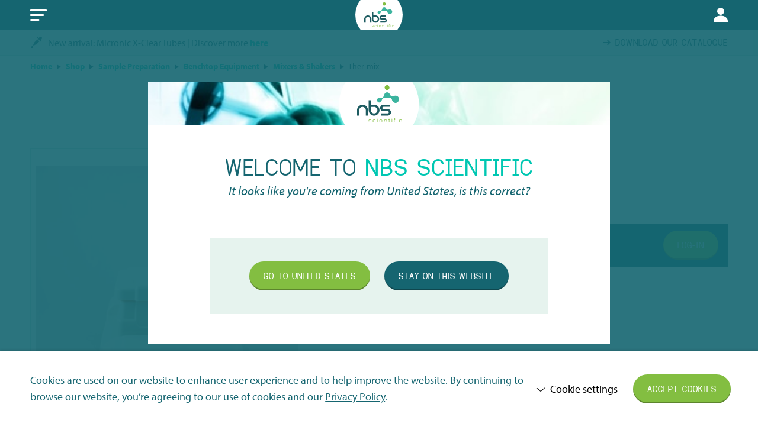

--- FILE ---
content_type: text/html; charset=UTF-8
request_url: https://nbsscientific.be/product/ther-mix/
body_size: 47523
content:
<!DOCTYPE HTML>
<!--[if lt IE 7]> <html class="no-js lt-ie9 lt-ie8 lt-ie7" lang="en-GB"> <![endif]-->
<!--[if IE 7]>    <html class="no-js lt-ie9 lt-ie8" lang="en-GB"> <![endif]-->
<!--[if IE 8]>    <html class="no-js lt-ie9" lang="en-GB"> <![endif]-->
<!--[if IE 9]>    <html class="no-js lt-ie10" lang="en-GB"> <![endif]-->
<!--[if gt IE 9]><!--> <html class="no-js" lang="en-GB"> <!--<![endif]-->
<head>
<meta charset="UTF-8">
<script type="text/javascript">
/* <![CDATA[ */
var gform;gform||(document.addEventListener("gform_main_scripts_loaded",function(){gform.scriptsLoaded=!0}),document.addEventListener("gform/theme/scripts_loaded",function(){gform.themeScriptsLoaded=!0}),window.addEventListener("DOMContentLoaded",function(){gform.domLoaded=!0}),gform={domLoaded:!1,scriptsLoaded:!1,themeScriptsLoaded:!1,isFormEditor:()=>"function"==typeof InitializeEditor,callIfLoaded:function(o){return!(!gform.domLoaded||!gform.scriptsLoaded||!gform.themeScriptsLoaded&&!gform.isFormEditor()||(gform.isFormEditor()&&console.warn("The use of gform.initializeOnLoaded() is deprecated in the form editor context and will be removed in Gravity Forms 3.1."),o(),0))},initializeOnLoaded:function(o){gform.callIfLoaded(o)||(document.addEventListener("gform_main_scripts_loaded",()=>{gform.scriptsLoaded=!0,gform.callIfLoaded(o)}),document.addEventListener("gform/theme/scripts_loaded",()=>{gform.themeScriptsLoaded=!0,gform.callIfLoaded(o)}),window.addEventListener("DOMContentLoaded",()=>{gform.domLoaded=!0,gform.callIfLoaded(o)}))},hooks:{action:{},filter:{}},addAction:function(o,r,e,t){gform.addHook("action",o,r,e,t)},addFilter:function(o,r,e,t){gform.addHook("filter",o,r,e,t)},doAction:function(o){gform.doHook("action",o,arguments)},applyFilters:function(o){return gform.doHook("filter",o,arguments)},removeAction:function(o,r){gform.removeHook("action",o,r)},removeFilter:function(o,r,e){gform.removeHook("filter",o,r,e)},addHook:function(o,r,e,t,n){null==gform.hooks[o][r]&&(gform.hooks[o][r]=[]);var d=gform.hooks[o][r];null==n&&(n=r+"_"+d.length),gform.hooks[o][r].push({tag:n,callable:e,priority:t=null==t?10:t})},doHook:function(r,o,e){var t;if(e=Array.prototype.slice.call(e,1),null!=gform.hooks[r][o]&&((o=gform.hooks[r][o]).sort(function(o,r){return o.priority-r.priority}),o.forEach(function(o){"function"!=typeof(t=o.callable)&&(t=window[t]),"action"==r?t.apply(null,e):e[0]=t.apply(null,e)})),"filter"==r)return e[0]},removeHook:function(o,r,t,n){var e;null!=gform.hooks[o][r]&&(e=(e=gform.hooks[o][r]).filter(function(o,r,e){return!!(null!=n&&n!=o.tag||null!=t&&t!=o.priority)}),gform.hooks[o][r]=e)}});
/* ]]> */
</script>

<title>Ther-mix - NBS Scientific BE</title>

<meta name='robots' content='index, follow, max-image-preview:large, max-snippet:-1, max-video-preview:-1' />
<link rel="alternate" href="https://nbsscientific.be/nl/product/ther-mix/" hreflang="nl" />
<link rel="alternate" href="https://nbsscientific.be/product/ther-mix/" hreflang="en" />
<link rel="alternate" href="https://nbsscientific.be/fr/product/ther-mix/" hreflang="fr" />
<link rel="alternate" href="https://nbsscientific.be/product/ther-mix/" hreflang="x-default" />
<meta name="viewport" content="initial-scale=1.0, width=device-width">
	<!-- This site is optimized with the Yoast SEO plugin v26.7 - https://yoast.com/wordpress/plugins/seo/ -->
	<meta name="description" content="The Vitl Ther-mix allows you to create and store your own mixing programs with multiple mixing and heating steps." />
	<link rel="canonical" href="https://nbsscientific.be/product/ther-mix/" />
	<meta property="og:locale" content="en_GB" />
	<meta property="og:locale:alternate" content="nl_BE" />
	<meta property="og:locale:alternate" content="fr_FR" />
	<meta property="og:type" content="article" />
	<meta property="og:title" content="Ther-mix - NBS Scientific BE" />
	<meta property="og:description" content="The Vitl Ther-mix allows you to create and store your own mixing programs with multiple mixing and heating steps." />
	<meta property="og:url" content="https://nbsscientific.be/product/ther-mix/" />
	<meta property="og:site_name" content="NBS Scientific BE" />
	<meta property="article:modified_time" content="2025-01-20T15:32:28+00:00" />
	<meta property="og:image" content="https://nbsscientific.be/wp-content/uploads/sites/5/2019/05/Ther-mix-Front-On-684x1024.jpg" />
	<meta property="og:image:width" content="684" />
	<meta property="og:image:height" content="1024" />
	<meta property="og:image:type" content="image/jpeg" />
	<meta name="twitter:card" content="summary_large_image" />
	<script type="application/ld+json" class="yoast-schema-graph">{"@context":"https://schema.org","@graph":[{"@type":"WebPage","@id":"https://nbsscientific.be/product/ther-mix/","url":"https://nbsscientific.be/product/ther-mix/","name":"Ther-mix - NBS Scientific BE","isPartOf":{"@id":"https://nbsscientific.be/#website"},"primaryImageOfPage":{"@id":"https://nbsscientific.be/product/ther-mix/#primaryimage"},"image":{"@id":"https://nbsscientific.be/product/ther-mix/#primaryimage"},"thumbnailUrl":"https://nbsscientific.be/wp-content/uploads/sites/5/2019/05/Ther-mix-Front-On.jpg","datePublished":"2019-05-28T08:47:33+00:00","dateModified":"2025-01-20T15:32:28+00:00","description":"The Vitl Ther-mix allows you to create and store your own mixing programs with multiple mixing and heating steps.","breadcrumb":{"@id":"https://nbsscientific.be/product/ther-mix/#breadcrumb"},"inLanguage":"en-GB","potentialAction":[{"@type":"ReadAction","target":["https://nbsscientific.be/product/ther-mix/"]}]},{"@type":"ImageObject","inLanguage":"en-GB","@id":"https://nbsscientific.be/product/ther-mix/#primaryimage","url":"https://nbsscientific.be/wp-content/uploads/sites/5/2019/05/Ther-mix-Front-On.jpg","contentUrl":"https://nbsscientific.be/wp-content/uploads/sites/5/2019/05/Ther-mix-Front-On.jpg","width":3072,"height":4600,"caption":"Vitl-Ther-Mix"},{"@type":"BreadcrumbList","@id":"https://nbsscientific.be/product/ther-mix/#breadcrumb","itemListElement":[{"@type":"ListItem","position":1,"name":"Home","item":"https://nbsscientific.be/"},{"@type":"ListItem","position":2,"name":"Shop","item":"https://nbsscientific.be/shop/"},{"@type":"ListItem","position":3,"name":"Sample Preparation","item":"https://nbsscientific.be/sample-preparation/"},{"@type":"ListItem","position":4,"name":"Benchtop Equipment","item":"https://nbsscientific.be/sample-preparation/benchtop-equipment/"},{"@type":"ListItem","position":5,"name":"Mixers &amp; Shakers","item":"https://nbsscientific.be/sample-preparation/benchtop-equipment/mixers-shakers/"},{"@type":"ListItem","position":6,"name":"Ther-mix"}]},{"@type":"WebSite","@id":"https://nbsscientific.be/#website","url":"https://nbsscientific.be/","name":"NBS Scientific BE","description":"","potentialAction":[{"@type":"SearchAction","target":{"@type":"EntryPoint","urlTemplate":"https://nbsscientific.be/?s={search_term_string}"},"query-input":{"@type":"PropertyValueSpecification","valueRequired":true,"valueName":"search_term_string"}}],"inLanguage":"en-GB"}]}</script>
	<!-- / Yoast SEO plugin. -->


<style id='wp-img-auto-sizes-contain-inline-css' type='text/css'>
img:is([sizes=auto i],[sizes^="auto," i]){contain-intrinsic-size:3000px 1500px}
/*# sourceURL=wp-img-auto-sizes-contain-inline-css */
</style>
<style id='classic-theme-styles-inline-css' type='text/css'>
/*! This file is auto-generated */
.wp-block-button__link{color:#fff;background-color:#32373c;border-radius:9999px;box-shadow:none;text-decoration:none;padding:calc(.667em + 2px) calc(1.333em + 2px);font-size:1.125em}.wp-block-file__button{background:#32373c;color:#fff;text-decoration:none}
/*# sourceURL=/wp-includes/css/classic-themes.min.css */
</style>
<style id='woocommerce-inline-inline-css' type='text/css'>
.woocommerce form .form-row .required { visibility: visible; }
/*# sourceURL=woocommerce-inline-inline-css */
</style>
<link rel='stylesheet' id='mollie-applepaydirect-css' href='https://nbsscientific.be/wp-content/plugins/mollie-payments-for-woocommerce/public/css/mollie-applepaydirect.min.css?ver=1761550428' type='text/css' media='screen' />
<link rel='stylesheet' id='theme-styles-css' href='https://nbsscientific.be/wp-content/themes/ecs-nbs/assets/build/css/styles.css?id=c6885548bf76c4d36a39ba64bbe776c4' type='text/css' media='all' />
<script type="text/javascript" src="https://nbsscientific.be/wp-includes/js/jquery/jquery.min.js?ver=3.7.1" id="jquery-core-js"></script>
<script type="text/javascript" src="https://nbsscientific.be/wp-includes/js/jquery/jquery-migrate.min.js?ver=3.4.1" id="jquery-migrate-js"></script>
<script type="text/javascript" src="https://nbsscientific.be/wp-content/plugins/woocommerce/assets/js/jquery-blockui/jquery.blockUI.min.js?ver=2.7.0-wc.10.4.3" id="wc-jquery-blockui-js" defer="defer" data-wp-strategy="defer"></script>
<script type="text/javascript" id="wc-add-to-cart-js-extra">
/* <![CDATA[ */
var wc_add_to_cart_params = {"ajax_url":"/wp-admin/admin-ajax.php","wc_ajax_url":"/?wc-ajax=%%endpoint%%","i18n_view_cart":"View basket","cart_url":"https://nbsscientific.be/cart/","is_cart":"","cart_redirect_after_add":"no"};
//# sourceURL=wc-add-to-cart-js-extra
/* ]]> */
</script>
<script type="text/javascript" src="https://nbsscientific.be/wp-content/plugins/woocommerce/assets/js/frontend/add-to-cart.min.js?ver=10.4.3" id="wc-add-to-cart-js" defer="defer" data-wp-strategy="defer"></script>
<script type="text/javascript" id="wc-single-product-js-extra">
/* <![CDATA[ */
var wc_single_product_params = {"i18n_required_rating_text":"Please select a rating","i18n_rating_options":["1 of 5 stars","2 of 5 stars","3 of 5 stars","4 of 5 stars","5 of 5 stars"],"i18n_product_gallery_trigger_text":"View full-screen image gallery","review_rating_required":"yes","flexslider":{"rtl":false,"animation":"slide","smoothHeight":true,"directionNav":false,"controlNav":"thumbnails","slideshow":false,"animationSpeed":500,"animationLoop":false,"allowOneSlide":false},"zoom_enabled":"","zoom_options":[],"photoswipe_enabled":"","photoswipe_options":{"shareEl":false,"closeOnScroll":false,"history":false,"hideAnimationDuration":0,"showAnimationDuration":0},"flexslider_enabled":""};
//# sourceURL=wc-single-product-js-extra
/* ]]> */
</script>
<script type="text/javascript" src="https://nbsscientific.be/wp-content/plugins/woocommerce/assets/js/frontend/single-product.min.js?ver=10.4.3" id="wc-single-product-js" defer="defer" data-wp-strategy="defer"></script>
<script type="text/javascript" src="https://nbsscientific.be/wp-content/plugins/woocommerce/assets/js/js-cookie/js.cookie.min.js?ver=2.1.4-wc.10.4.3" id="wc-js-cookie-js" defer="defer" data-wp-strategy="defer"></script>
<script type="text/javascript" id="woocommerce-js-extra">
/* <![CDATA[ */
var woocommerce_params = {"ajax_url":"/wp-admin/admin-ajax.php","wc_ajax_url":"/?wc-ajax=%%endpoint%%","i18n_password_show":"Show password","i18n_password_hide":"Hide password"};
//# sourceURL=woocommerce-js-extra
/* ]]> */
</script>
<script type="text/javascript" src="https://nbsscientific.be/wp-content/plugins/woocommerce/assets/js/frontend/woocommerce.min.js?ver=10.4.3" id="woocommerce-js" defer="defer" data-wp-strategy="defer"></script>
<script type="text/javascript" src="https://nbsscientific.be/wp-content/themes/ecs-nbs/assets/build/js/manifest.js?id=3046e074b10bd6b13c0bf9309d79df52" id="theme-manifest-js"></script>
<script type="text/javascript" src="https://nbsscientific.be/wp-content/themes/ecs-nbs/assets/build/js/vendor.js?id=2e34cf945f97777fee8a9d268bffe3c1" id="theme-vendor-js"></script>
<link rel='shortlink' href='https://nbsscientific.be/?p=2047' />
<script>function checkCookiePermission(e){for(var i=document.cookie.split("; "),o=!1,n=0;n<i.length;n++){var r=i[n].split("=");"ecn_permission"===r[0]&&(o=JSON.parse(r[1]))}return o[e]}</script>	<script type="text/javascript">
		var dataLayer = dataLayer || [];
	</script>
				<script>
			if(window.dataLayer) {
				window.dataLayer.push({
					'language': 'en',
				})
			}
		</script>
		<script>
		(function(w,d,s,l,i){w[l]=w[l]||[];w[l].push({'gtm.start':
				new Date().getTime(),event:'gtm.js'});var f=d.getElementsByTagName(s)[0],
			j=d.createElement(s),dl=l!='dataLayer'?'&l='+l:'';j.async=true;j.src=
			'https://www.googletagmanager.com/gtm.js?id='+i+dl;f.parentNode.insertBefore(j,f);
		})(window,document,'script','dataLayer','GTM-PH6HGJV');
	</script>


<script src="https://ajax.googleapis.com/ajax/libs/webfont/1.6.16/webfont.js"></script>
<script type="text/javascript">
    WebFont.load({
        custom: {
            families : ['Dustismo:n4,n7', 'myriad-pro:n4,i4,n7'],
            urls     : [ 'https://nbsscientific.be/wp-content/themes/ecs-nbs/assets/build/css/fonts.css', 'https://use.typekit.net/vaz2ovw.css']
        },
        timeout : 2000
    });
</script>
<link rel="apple-touch-icon" sizes="180x180" href="https://nbsscientific.be/wp-content/themes/ecs-nbs/assets/build/images/icons/apple-touch-icon.png"><link rel="icon" sizes="32x32" type="image/png" href="https://nbsscientific.be/wp-content/themes/ecs-nbs/assets/build/images/icons/favicon-32x32.png"><link rel="icon" sizes="16x16" type="image/png" href="https://nbsscientific.be/wp-content/themes/ecs-nbs/assets/build/images/icons/favicon-16x16.png"><link rel="manifest" href="https://nbsscientific.be/wp-content/themes/ecs-nbs/assets/build/images/icons/manifest.json"><link rel="mask-icon" href="https://nbsscientific.be/wp-content/themes/ecs-nbs/assets/build/images/icons/safari-pinned-tab.svg"><link rel="manifest" href="https://nbsscientific.be/wp-content/themes/ecs-nbs/assets/build/images/icons/browserconfig.xml">	<noscript><style>.woocommerce-product-gallery{ opacity: 1 !important; }</style></noscript>
	
<link rel='stylesheet' id='wc-blocks-style-css' href='https://nbsscientific.be/wp-content/plugins/woocommerce/assets/client/blocks/wc-blocks.css?ver=wc-10.4.3' type='text/css' media='all' />
<style id='global-styles-inline-css' type='text/css'>
:root{--wp--preset--aspect-ratio--square: 1;--wp--preset--aspect-ratio--4-3: 4/3;--wp--preset--aspect-ratio--3-4: 3/4;--wp--preset--aspect-ratio--3-2: 3/2;--wp--preset--aspect-ratio--2-3: 2/3;--wp--preset--aspect-ratio--16-9: 16/9;--wp--preset--aspect-ratio--9-16: 9/16;--wp--preset--color--black: #000000;--wp--preset--color--cyan-bluish-gray: #abb8c3;--wp--preset--color--white: #ffffff;--wp--preset--color--pale-pink: #f78da7;--wp--preset--color--vivid-red: #cf2e2e;--wp--preset--color--luminous-vivid-orange: #ff6900;--wp--preset--color--luminous-vivid-amber: #fcb900;--wp--preset--color--light-green-cyan: #7bdcb5;--wp--preset--color--vivid-green-cyan: #00d084;--wp--preset--color--pale-cyan-blue: #8ed1fc;--wp--preset--color--vivid-cyan-blue: #0693e3;--wp--preset--color--vivid-purple: #9b51e0;--wp--preset--gradient--vivid-cyan-blue-to-vivid-purple: linear-gradient(135deg,rgb(6,147,227) 0%,rgb(155,81,224) 100%);--wp--preset--gradient--light-green-cyan-to-vivid-green-cyan: linear-gradient(135deg,rgb(122,220,180) 0%,rgb(0,208,130) 100%);--wp--preset--gradient--luminous-vivid-amber-to-luminous-vivid-orange: linear-gradient(135deg,rgb(252,185,0) 0%,rgb(255,105,0) 100%);--wp--preset--gradient--luminous-vivid-orange-to-vivid-red: linear-gradient(135deg,rgb(255,105,0) 0%,rgb(207,46,46) 100%);--wp--preset--gradient--very-light-gray-to-cyan-bluish-gray: linear-gradient(135deg,rgb(238,238,238) 0%,rgb(169,184,195) 100%);--wp--preset--gradient--cool-to-warm-spectrum: linear-gradient(135deg,rgb(74,234,220) 0%,rgb(151,120,209) 20%,rgb(207,42,186) 40%,rgb(238,44,130) 60%,rgb(251,105,98) 80%,rgb(254,248,76) 100%);--wp--preset--gradient--blush-light-purple: linear-gradient(135deg,rgb(255,206,236) 0%,rgb(152,150,240) 100%);--wp--preset--gradient--blush-bordeaux: linear-gradient(135deg,rgb(254,205,165) 0%,rgb(254,45,45) 50%,rgb(107,0,62) 100%);--wp--preset--gradient--luminous-dusk: linear-gradient(135deg,rgb(255,203,112) 0%,rgb(199,81,192) 50%,rgb(65,88,208) 100%);--wp--preset--gradient--pale-ocean: linear-gradient(135deg,rgb(255,245,203) 0%,rgb(182,227,212) 50%,rgb(51,167,181) 100%);--wp--preset--gradient--electric-grass: linear-gradient(135deg,rgb(202,248,128) 0%,rgb(113,206,126) 100%);--wp--preset--gradient--midnight: linear-gradient(135deg,rgb(2,3,129) 0%,rgb(40,116,252) 100%);--wp--preset--font-size--small: 13px;--wp--preset--font-size--medium: 20px;--wp--preset--font-size--large: 36px;--wp--preset--font-size--x-large: 42px;--wp--preset--spacing--20: 0.44rem;--wp--preset--spacing--30: 0.67rem;--wp--preset--spacing--40: 1rem;--wp--preset--spacing--50: 1.5rem;--wp--preset--spacing--60: 2.25rem;--wp--preset--spacing--70: 3.38rem;--wp--preset--spacing--80: 5.06rem;--wp--preset--shadow--natural: 6px 6px 9px rgba(0, 0, 0, 0.2);--wp--preset--shadow--deep: 12px 12px 50px rgba(0, 0, 0, 0.4);--wp--preset--shadow--sharp: 6px 6px 0px rgba(0, 0, 0, 0.2);--wp--preset--shadow--outlined: 6px 6px 0px -3px rgb(255, 255, 255), 6px 6px rgb(0, 0, 0);--wp--preset--shadow--crisp: 6px 6px 0px rgb(0, 0, 0);}:where(.is-layout-flex){gap: 0.5em;}:where(.is-layout-grid){gap: 0.5em;}body .is-layout-flex{display: flex;}.is-layout-flex{flex-wrap: wrap;align-items: center;}.is-layout-flex > :is(*, div){margin: 0;}body .is-layout-grid{display: grid;}.is-layout-grid > :is(*, div){margin: 0;}:where(.wp-block-columns.is-layout-flex){gap: 2em;}:where(.wp-block-columns.is-layout-grid){gap: 2em;}:where(.wp-block-post-template.is-layout-flex){gap: 1.25em;}:where(.wp-block-post-template.is-layout-grid){gap: 1.25em;}.has-black-color{color: var(--wp--preset--color--black) !important;}.has-cyan-bluish-gray-color{color: var(--wp--preset--color--cyan-bluish-gray) !important;}.has-white-color{color: var(--wp--preset--color--white) !important;}.has-pale-pink-color{color: var(--wp--preset--color--pale-pink) !important;}.has-vivid-red-color{color: var(--wp--preset--color--vivid-red) !important;}.has-luminous-vivid-orange-color{color: var(--wp--preset--color--luminous-vivid-orange) !important;}.has-luminous-vivid-amber-color{color: var(--wp--preset--color--luminous-vivid-amber) !important;}.has-light-green-cyan-color{color: var(--wp--preset--color--light-green-cyan) !important;}.has-vivid-green-cyan-color{color: var(--wp--preset--color--vivid-green-cyan) !important;}.has-pale-cyan-blue-color{color: var(--wp--preset--color--pale-cyan-blue) !important;}.has-vivid-cyan-blue-color{color: var(--wp--preset--color--vivid-cyan-blue) !important;}.has-vivid-purple-color{color: var(--wp--preset--color--vivid-purple) !important;}.has-black-background-color{background-color: var(--wp--preset--color--black) !important;}.has-cyan-bluish-gray-background-color{background-color: var(--wp--preset--color--cyan-bluish-gray) !important;}.has-white-background-color{background-color: var(--wp--preset--color--white) !important;}.has-pale-pink-background-color{background-color: var(--wp--preset--color--pale-pink) !important;}.has-vivid-red-background-color{background-color: var(--wp--preset--color--vivid-red) !important;}.has-luminous-vivid-orange-background-color{background-color: var(--wp--preset--color--luminous-vivid-orange) !important;}.has-luminous-vivid-amber-background-color{background-color: var(--wp--preset--color--luminous-vivid-amber) !important;}.has-light-green-cyan-background-color{background-color: var(--wp--preset--color--light-green-cyan) !important;}.has-vivid-green-cyan-background-color{background-color: var(--wp--preset--color--vivid-green-cyan) !important;}.has-pale-cyan-blue-background-color{background-color: var(--wp--preset--color--pale-cyan-blue) !important;}.has-vivid-cyan-blue-background-color{background-color: var(--wp--preset--color--vivid-cyan-blue) !important;}.has-vivid-purple-background-color{background-color: var(--wp--preset--color--vivid-purple) !important;}.has-black-border-color{border-color: var(--wp--preset--color--black) !important;}.has-cyan-bluish-gray-border-color{border-color: var(--wp--preset--color--cyan-bluish-gray) !important;}.has-white-border-color{border-color: var(--wp--preset--color--white) !important;}.has-pale-pink-border-color{border-color: var(--wp--preset--color--pale-pink) !important;}.has-vivid-red-border-color{border-color: var(--wp--preset--color--vivid-red) !important;}.has-luminous-vivid-orange-border-color{border-color: var(--wp--preset--color--luminous-vivid-orange) !important;}.has-luminous-vivid-amber-border-color{border-color: var(--wp--preset--color--luminous-vivid-amber) !important;}.has-light-green-cyan-border-color{border-color: var(--wp--preset--color--light-green-cyan) !important;}.has-vivid-green-cyan-border-color{border-color: var(--wp--preset--color--vivid-green-cyan) !important;}.has-pale-cyan-blue-border-color{border-color: var(--wp--preset--color--pale-cyan-blue) !important;}.has-vivid-cyan-blue-border-color{border-color: var(--wp--preset--color--vivid-cyan-blue) !important;}.has-vivid-purple-border-color{border-color: var(--wp--preset--color--vivid-purple) !important;}.has-vivid-cyan-blue-to-vivid-purple-gradient-background{background: var(--wp--preset--gradient--vivid-cyan-blue-to-vivid-purple) !important;}.has-light-green-cyan-to-vivid-green-cyan-gradient-background{background: var(--wp--preset--gradient--light-green-cyan-to-vivid-green-cyan) !important;}.has-luminous-vivid-amber-to-luminous-vivid-orange-gradient-background{background: var(--wp--preset--gradient--luminous-vivid-amber-to-luminous-vivid-orange) !important;}.has-luminous-vivid-orange-to-vivid-red-gradient-background{background: var(--wp--preset--gradient--luminous-vivid-orange-to-vivid-red) !important;}.has-very-light-gray-to-cyan-bluish-gray-gradient-background{background: var(--wp--preset--gradient--very-light-gray-to-cyan-bluish-gray) !important;}.has-cool-to-warm-spectrum-gradient-background{background: var(--wp--preset--gradient--cool-to-warm-spectrum) !important;}.has-blush-light-purple-gradient-background{background: var(--wp--preset--gradient--blush-light-purple) !important;}.has-blush-bordeaux-gradient-background{background: var(--wp--preset--gradient--blush-bordeaux) !important;}.has-luminous-dusk-gradient-background{background: var(--wp--preset--gradient--luminous-dusk) !important;}.has-pale-ocean-gradient-background{background: var(--wp--preset--gradient--pale-ocean) !important;}.has-electric-grass-gradient-background{background: var(--wp--preset--gradient--electric-grass) !important;}.has-midnight-gradient-background{background: var(--wp--preset--gradient--midnight) !important;}.has-small-font-size{font-size: var(--wp--preset--font-size--small) !important;}.has-medium-font-size{font-size: var(--wp--preset--font-size--medium) !important;}.has-large-font-size{font-size: var(--wp--preset--font-size--large) !important;}.has-x-large-font-size{font-size: var(--wp--preset--font-size--x-large) !important;}
/*# sourceURL=global-styles-inline-css */
</style>
</head>

<body class="wp-singular product-template-default single single-product postid-2047 wp-theme-ecs-base-framework wp-child-theme-ecs-nbs theme-ecs-base-framework woocommerce woocommerce-page woocommerce-no-js">

	<div class="wrapper">

		<div class="wrapper__header js-wrapper-header">

			<header class="header">

				<div class="header__inner">

					<div class="header__utilities utilities">

						<div class="wrap">

							<div class="utilities__inner">

								<div class="utilities__menus">

									<div class="utilities__menu">
    <ul id="menu-utilities-menu" class="utilities-menu">
									<li class="utilities-menu__item"> <!-- TODO: BE Add 'utilities-menu__item--active' when link is active -->
					<a href="https://nbsscientific.be/sustainability/" class="utilities-menu__link">
													<span class="utilities-menu__icon icon">
								<svg role="img" aria-hidden="true"><use href="https://nbsscientific.be/wp-content/themes/ecs-nbs/assets/build/svg/sprite.icons.svg?id=ff2f012a5d1076e3379693f480862b1d#ico-eco-friendly"></use></svg>							</span>
												
						<span class="utilities-menu__label">Sustainability</span>

											</a>
				</li>
												<li class="utilities-menu__item"> <!-- TODO: BE Add 'utilities-menu__item--active' when link is active -->
					<a href="https://nbsscientific.be/events/" class="utilities-menu__link">
													<span class="utilities-menu__icon icon">
								<svg role="img" aria-hidden="true"><use href="https://nbsscientific.be/wp-content/themes/ecs-nbs/assets/build/svg/sprite.icons.svg?id=ff2f012a5d1076e3379693f480862b1d#ico-calendar"></use></svg>							</span>
												
						<span class="utilities-menu__label">Events</span>

											</a>
				</li>
												<li class="utilities-menu__item"> <!-- TODO: BE Add 'utilities-menu__item--active' when link is active -->
					<a href="https://nbsscientific.be/resources/" class="utilities-menu__link">
													<span class="utilities-menu__icon icon">
								<svg role="img" aria-hidden="true"><use href="https://nbsscientific.be/wp-content/themes/ecs-nbs/assets/build/svg/sprite.icons.svg?id=ff2f012a5d1076e3379693f480862b1d#ico-documents"></use></svg>							</span>
												
						<span class="utilities-menu__label">Resources</span>

											</a>
				</li>
												<li class="utilities-menu__item"> <!-- TODO: BE Add 'utilities-menu__item--active' when link is active -->
					<a href="https://nbsscientific.be/faq/" class="utilities-menu__link">
													<span class="utilities-menu__icon icon">
								<svg role="img" aria-hidden="true"><use href="https://nbsscientific.be/wp-content/themes/ecs-nbs/assets/build/svg/sprite.icons.svg?id=ff2f012a5d1076e3379693f480862b1d#ico-info"></use></svg>							</span>
												
						<span class="utilities-menu__label">FAQ</span>

											</a>
				</li>
												<li class="utilities-menu__item"> <!-- TODO: BE Add 'utilities-menu__item--active' when link is active -->
					<a href="https://nbsscientific.be/exclusive-offers/" class="utilities-menu__link">
													<span class="utilities-menu__icon icon">
								<svg role="img" aria-hidden="true"><use href="https://nbsscientific.be/wp-content/themes/ecs-nbs/assets/build/svg/sprite.icons.svg?id=ff2f012a5d1076e3379693f480862b1d#ico-saving-costs"></use></svg>							</span>
												
						<span class="utilities-menu__label">Exclusive Offers</span>

													<span class="utilities-menu__count utilities-menu__count--floating">
								9							</span>
											</a>
				</li>
												<li class="utilities-menu__item"> <!-- TODO: BE Add 'utilities-menu__item--active' when link is active -->
					<a href="https://nbsscientific.be/vacancies/" class="utilities-menu__link">
													<span class="utilities-menu__icon icon">
								<svg role="img" aria-hidden="true"><use href="https://nbsscientific.be/wp-content/themes/ecs-nbs/assets/build/svg/sprite.icons.svg?id=ff2f012a5d1076e3379693f480862b1d#ico-vacancies"></use></svg>							</span>
												
						<span class="utilities-menu__label">Vacancies</span>

											</a>
				</li>
												<li id="menu-item-255" class="utilities-menu__item utilities-menu__item--with-sub">
					<a href="https://nbsscientific.be/contact/" aria-current="page" class="utilities-menu__link">
													<span class="utilities-menu__icon icon">
								<svg role="img" aria-hidden="true"><use href="https://nbsscientific.be/wp-content/themes/ecs-nbs/assets/build/svg/sprite.icons.svg?id=ff2f012a5d1076e3379693f480862b1d#ico-phone"></use></svg>							</span>
												<span class="utilities-menu__label">Contact</span>
					</a>

					<div class="utilities-submenu">
						<span class="utilities-submenu__title h3">Contact</span>

													<div class="utilities-submenu__item">
								<a class="utilities-submenu__link" href="mailto:&#105;%6e&#102;o%40%6e%62s&#115;&#99;%69%65n%74ifi%63.be">
									<span class="utilities-submenu__icon icon">
										<svg role="img" aria-hidden="true"><use href="https://nbsscientific.be/wp-content/themes/ecs-nbs/assets/build/svg/sprite.icons.svg?id=ff2f012a5d1076e3379693f480862b1d#ico-email"></use></svg>									</span>
									<span class="utilities-submenu__text">
										info@nbsscientific.be									</span>
								</a>
							</div>
													<div class="utilities-submenu__item">
								<a class="utilities-submenu__link" href="tel:0031365491010">
									<span class="utilities-submenu__icon icon">
										<svg role="img" aria-hidden="true"><use href="https://nbsscientific.be/wp-content/themes/ecs-nbs/assets/build/svg/sprite.icons.svg?id=ff2f012a5d1076e3379693f480862b1d#ico-phone"></use></svg>									</span>
									<span class="utilities-submenu__text">
										+31 (0)36 549 1010									</span>
								</a>
							</div>
						
													<div class="utilities-submenu__button">
								<a class="button button--wide" href="https://nbsscientific.be/contact/">
									<span class="button__inner">
										<span class="button__label">
											Contact 										</span>
									</span>
								</a>
							</div>
											</div>
				</li>
					    </ul>
</div>

																			<div class="utilities__menu">

    <ul class="utilities-menu">

        <li class="utilities-menu__item">
            <a class="utilities-menu__link" href="https://nbsscientific.be/my-account/">
                <span class="utilities-menu__icon icon"><svg role="img" aria-hidden="true"><use href="https://nbsscientific.be/wp-content/themes/ecs-nbs/assets/build/svg/sprite.icons.svg?id=ff2f012a5d1076e3379693f480862b1d#ico-user"></use></svg></span>
				                	<span class="utilities-menu__label">Login / Sign up</span>
				            </a>
        </li>

		
    </ul>

</div>
									
								</div>

								
<div class="utilities__language-switcher">

    <div class="language-switcher js-language-switcher">

        <button class="language-switcher__button js-language-switcher-button">

            <span class="language-switcher__inner">

                <span class="language-switcher__flag icon"><svg role="img" aria-hidden="true"><use href="https://nbsscientific.be/wp-content/themes/ecs-nbs/assets/build/svg/sprite.flags.svg?id=8b75dba27c5148a46d9ddb448a02b9a3#flag-be"></use></svg></span>

                <span class="language-switcher__label language-switcher__label--country">Belgium</span>

                <span class="language-switcher__label language-switcher__label--language">English</span>

                <span class="language-switcher__chevron"></span>

            </span>

        </button>

        <div class="language-switcher__dropdown">

            <div class="language-switcher__form">

                <div class="language-switcher__options">

                    <div class="language-switcher__option">

                        <label for="country-selection-utilities">Select your country</label>

                        <div class="language-switcher__select select">

                            <select name="country-selection-utilities" id="country-selection-utilities" class="js-country-selection">
                                                                    <option value="14">Austria</option>
                                                                    <option value="5" selected>Belgium</option>
                                                                    <option value="13">China</option>
                                                                    <option value="11">Denmark</option>
                                                                    <option value="7">France</option>
                                                                    <option value="6">Germany</option>
                                                                    <option value="12">Spain</option>
                                                                    <option value="9">Switzerland</option>
                                                                    <option value="4">The Netherlands</option>
                                                                    <option value="8">United Kingdom</option>
                                                                    <option value="1">United States</option>
                                                            </select>

                        </div>

                    </div>

                    <div class="language-switcher__option">

                        <label for="language-selection-utilities">Select your language</label>

                        <div class="language-switcher__select select">

                            <select name="language-selection-utilities" id="language-selection-utilities" class="js-language-selection">
                                                                    <option value="https://nbsscientific.be/nl/product/ther-mix/">Vlaams</option>
                                                                    <option value="https://nbsscientific.be/product/ther-mix/" selected>English</option>
                                                                    <option value="https://nbsscientific.be/fr/product/ther-mix/">Français</option>
                                                            </select>

                        </div>

                    </div>

				</div>

				<div class="language-switcher__submit-holder is-disabled js-switcher-button-holder">

					<a class="language-switcher__submit button js-switcher-button" href="#0">
						<span class="button__inner">
							<span class="button__label">Confirm your choice</span>
						</span>
					</a>

				</div>

            </div>

        </div>

    </div>

</div>

							</div>

						</div>

					</div>

					<div class="header__navigation navigation">

						<div class="wrap">

							<nav class="navigation__inner">

								<div class="navigation__overflow">

									<figure class="navigation__decoration">
										<img src="https://nbsscientific.be/wp-content/themes/ecs-nbs/assets/build/images/theme/navigation-decoration.jpg" alt="" srcset="https://nbsscientific.be/wp-content/themes/ecs-nbs/assets/build/images/theme/navigation-decoration.jpg 1x, https://nbsscientific.be/wp-content/themes/ecs-nbs/assets/build/images/theme/navigation-decoration@2x.jpg 2x" data-object-fit="cover">
									</figure>

									<div class="navigation__logo-holder">
	<div class="navigation__logo">
		<figure class="logo">

			
			<a href="https://nbsscientific.be">

				<svg xmlns="http://www.w3.org/2000/svg" viewBox="0 0 85.8 71.22"><title>NBS</title><path d="M60.51 8.32A4.57 4.57 0 1 1 61.65 2a4.56 4.56 0 0 1-1.14 6.36" fill="#83be41"/><path d="M79.94 22.94a6.44 6.44 0 0 0-1-1.17l-.34-.28-.18-.14-.11-.08a6.87 6.87 0 0 0-6.39-.82 22.36 22.36 0 0 1-3.13.67 4.52 4.52 0 0 1-4.16-1.48 6.32 6.32 0 0 1-1.36-2.21 5.7 5.7 0 0 0-.58-1.22 5.59 5.59 0 0 0-9.54.16 5.41 5.41 0 0 0-.52 1.44.24.24 0 0 0 0 .08l-.19.67a9.81 9.81 0 0 1-2.11 4.21 6.08 6.08 0 0 1-2 1.25 4.07 4.07 0 0 1-1.83.48 19.07 19.07 0 0 1-2.62-.1 4.17 4.17 0 0 0-1.41 0 4.36 4.36 0 0 0-3.78 4.57 4.65 4.65 0 0 0 .31 1.29v.1a4.78 4.78 0 0 0 .46.86 4.4 4.4 0 0 0 5.46 1.45 3.77 3.77 0 0 0 .48-.26l.17-.11a4.45 4.45 0 0 0 1.26-1.3 4.14 4.14 0 0 0 .52-1.15c.2-.68.43-1.36.64-2a6.12 6.12 0 0 1 3.7-3.51 7.88 7.88 0 0 1 2.92-.37 32.37 32.37 0 0 0 3.52.67c1.24 0 2.55-.71 4-.88h.75a5 5 0 0 1 3.66 2.39 5.19 5.19 0 0 1 .82 1.67 12 12 0 0 0 .6 1.75s0 .07.05.1a7 7 0 0 0 .65 1.16 6.62 6.62 0 0 0 1.49 1.54 6.86 6.86 0 0 0 9.76-9.39" fill="#3cb49f"/><path d="M.82 43.65a10.54 10.54 0 0 1 5.58-5.56 10.29 10.29 0 0 1 4.06-.81 10.33 10.33 0 0 1 4.09.81 10.87 10.87 0 0 1 3.33 2.25 10.39 10.39 0 0 1 2.27 3.31 10.27 10.27 0 0 1 .85 4.09v10.5h-4.19v-10.5a6.17 6.17 0 0 0-.49-2.46 6.42 6.42 0 0 0-1.35-2 6.38 6.38 0 0 0-4.51-1.85A6.24 6.24 0 0 0 6 43.28a6.09 6.09 0 0 0-1.35 2 6.17 6.17 0 0 0-.49 2.46v10.5H0v-10.5a10.1 10.1 0 0 1 .82-4.09m32.05 10.48a6.09 6.09 0 0 0 2.45-.49 6 6 0 0 0 2-1.35 6.3 6.3 0 0 0 1.36-2 6.49 6.49 0 0 0 .49-2.48 6.27 6.27 0 0 0-.49-2.45 6.43 6.43 0 0 0-1.36-2 6.35 6.35 0 0 0-2-1.35 6.09 6.09 0 0 0-2.45-.49h-6.35v6.3a6.49 6.49 0 0 0 .48 2.44 6.3 6.3 0 0 0 1.36 2 6 6 0 0 0 2 1.35 6.26 6.26 0 0 0 2.51.52zm4.09-16a10.64 10.64 0 0 1 3.31 2.24 10.51 10.51 0 0 1 2.24 3.32 10.54 10.54 0 0 1 0 8.15 10.8 10.8 0 0 1-2.24 3.36A10.36 10.36 0 0 1 37 57.47a10.54 10.54 0 0 1-8.15 0 10.47 10.47 0 0 1-3.36-2.26 10.72 10.72 0 0 1-2.27-3.36 10.34 10.34 0 0 1-.81-4.07V28.92h4.15v8.4h6.35a10.27 10.27 0 0 1 4.09.82zm26.5-.91v4.16H50.8a2.07 2.07 0 0 0-2.1 2.1 2.08 2.08 0 0 0 .61 1.52 2 2 0 0 0 1.49.64h8.41a6.09 6.09 0 0 1 2.45.49 6.52 6.52 0 0 1 2 1.33A6.29 6.29 0 0 1 65 54.34a6.18 6.18 0 0 1-1.35 2 6.43 6.43 0 0 1-2 1.36 6.27 6.27 0 0 1-2.45.49H46.6V54h12.61a2.09 2.09 0 0 0 2.15-2.15 2 2 0 0 0-.61-1.49 2.08 2.08 0 0 0-1.54-.61H50.8a6.09 6.09 0 0 1-2.45-.49 6.21 6.21 0 0 1-2-1.35 6.52 6.52 0 0 1-1.33-2 6.31 6.31 0 0 1 1.33-6.89 6.33 6.33 0 0 1 2-1.33 6.09 6.09 0 0 1 2.45-.49h12.66" fill="#1e5c61"/><path d="M24.05 66.29a1.13 1.13 0 0 0-.36.06.92.92 0 0 0-.29.17.72.72 0 0 0-.21.25.68.68 0 0 0-.07.32.61.61 0 0 0 .31.54 1.57 1.57 0 0 0 .88.21 6.17 6.17 0 0 1 1 .07 3.18 3.18 0 0 1 .74.19 2 2 0 0 1 .49.29 1.34 1.34 0 0 1 .28.37 1.39 1.39 0 0 1 .14.42 2.28 2.28 0 0 1 0 .45 1.46 1.46 0 0 1-.14.63 1.7 1.7 0 0 1-.38.5 1.63 1.63 0 0 1-.54.33 1.73 1.73 0 0 1-.64.12H24a1.79 1.79 0 0 1-.57-.09 1.83 1.83 0 0 1-.5-.26 1.81 1.81 0 0 1-.37-.41 1.31 1.31 0 0 1-.23-.51h.85a.87.87 0 0 0 .32.34 1.18 1.18 0 0 0 .5.16h1.25a2.23 2.23 0 0 0 .39-.09 1.27 1.27 0 0 0 .36-.15.68.68 0 0 0 .23-.25.54.54 0 0 0 .09-.31 1.23 1.23 0 0 0-.06-.36.72.72 0 0 0-.26-.36 1.53 1.53 0 0 0-.6-.27 4.28 4.28 0 0 0-1.07-.11 3.24 3.24 0 0 1-.79-.09 2.08 2.08 0 0 1-.62-.28 1.41 1.41 0 0 1-.42-.46 1.34 1.34 0 0 1-.14-.61 1.53 1.53 0 0 1 .13-.64 1.64 1.64 0 0 1 .36-.5 1.69 1.69 0 0 1 .53-.33 1.78 1.78 0 0 1 .65-.12h1.33a1.9 1.9 0 0 1 .58.09 1.83 1.83 0 0 1 .5.26 1.85 1.85 0 0 1 .38.41 1.69 1.69 0 0 1 .23.51h-.84a1.1 1.1 0 0 0-.34-.34 1.05 1.05 0 0 0-.51-.15h-1.31m9.05 0a2.16 2.16 0 0 0-.81.15 2 2 0 0 0-1.1 1.07 2.17 2.17 0 0 0-.16.81 2 2 0 0 0 .17.81 2 2 0 0 0 .44.66 2.28 2.28 0 0 0 .67.46 2.19 2.19 0 0 0 .81.2 3.17 3.17 0 0 0 .61-.07 3.29 3.29 0 0 0 .58-.19 2.73 2.73 0 0 0 .48-.27 1.11 1.11 0 0 0 .32-.33v1a2 2 0 0 1-.37.29 2 2 0 0 1-.42.18 2.37 2.37 0 0 1-.52.11h-.68A2.63 2.63 0 0 1 32 71a3 3 0 0 1-.91-.62 3 3 0 0 1-.63-.92 2.89 2.89 0 0 1-.23-1.13 2.72 2.72 0 0 1 .23-1.11 2.82 2.82 0 0 1 .63-.89 3.13 3.13 0 0 1 .91-.6 3 3 0 0 1 1.11-.21 3.54 3.54 0 0 1 .69.06 2.63 2.63 0 0 1 .54.17 1.75 1.75 0 0 1 .42.26 2.65 2.65 0 0 1 .34.33v1.06a2.7 2.7 0 0 0-.87-.82 2.29 2.29 0 0 0-1.14-.28m5.65 4.93h.79v-5.72h-.79zm0-6.87a.39.39 0 0 1 .39-.37.37.37 0 0 1 .28.11.34.34 0 0 1 .12.26.38.38 0 0 1-.12.29.38.38 0 0 1-.28.12.34.34 0 0 1-.27-.12.38.38 0 0 1-.11-.3zm7 1.94a2 2 0 0 0-.65.1 2.29 2.29 0 0 0-.56.29 2.23 2.23 0 0 0-.78 1h4a1.76 1.76 0 0 0-.29-.56 1.92 1.92 0 0 0-.45-.45 2.16 2.16 0 0 0-.57-.28 2.05 2.05 0 0 0-.65-.11zm-2.04 2.16a1.87 1.87 0 0 0 .2.77 2 2 0 0 0 .48.64 2.16 2.16 0 0 0 .68.42 2 2 0 0 0 .8.16 2.28 2.28 0 0 0 .63-.09 2 2 0 0 0 .57-.24 1.92 1.92 0 0 0 .48-.37 1.58 1.58 0 0 0 .33-.48l.78.14a2.77 2.77 0 0 1-.45.73 3.21 3.21 0 0 1-.65.57 3.27 3.27 0 0 1-.8.38 3 3 0 0 1-.89.13 2.87 2.87 0 0 1-1.12-.22 3.06 3.06 0 0 1-.93-.61 2.94 2.94 0 0 1-.64-.91 2.88 2.88 0 0 1 0-2.23 3 3 0 0 1 .62-.9 2.88 2.88 0 0 1 .91-.62 2.7 2.7 0 0 1 1.1-.22 2.78 2.78 0 0 1 1.11.22 3.13 3.13 0 0 1 .91.62 2.81 2.81 0 0 1 .61.9 2.64 2.64 0 0 1 .23 1.12v.09zm8.47-2.95H53v1a2.43 2.43 0 0 1 2-1 2.48 2.48 0 0 1 1.06.22 2.64 2.64 0 0 1 .83.6 2.8 2.8 0 0 1 .56.89 3.36 3.36 0 0 1 .21 1.1v2.9h-.78v-2.85a2.48 2.48 0 0 0-.14-.82 1.81 1.81 0 0 0-.37-.65 1.89 1.89 0 0 0-.6-.45 1.77 1.77 0 0 0-.77-.16 2 2 0 0 0-.82.16 2.07 2.07 0 0 0-1.08 1.1 2.25 2.25 0 0 0-.15.82v2.85h-.79v-5.71m10.25 0h1.44v.78h-1.43v3.55a.59.59 0 0 0 .18.44.57.57 0 0 0 .42.17h.84v.77H63a1.37 1.37 0 0 1-.54-.1 1.55 1.55 0 0 1-.44-.3 1.32 1.32 0 0 1-.3-.44 1.4 1.4 0 0 1-.1-.54v-3.55h-.89v-.78a1.06 1.06 0 0 0 .69-.18.53.53 0 0 0 .2-.41v-.64h.78v1.23m4.66 5.71h.79v-5.71h-.79zm0-6.87a.34.34 0 0 1 .12-.26.36.36 0 0 1 .27-.11.39.39 0 0 1 .29.11.36.36 0 0 1 .11.26.42.42 0 0 1-.11.29.4.4 0 0 1-.29.12.37.37 0 0 1-.27-.12.38.38 0 0 1-.1-.29zm6.55-.42h-.11a.85.85 0 0 0-.39.08.84.84 0 0 0-.31.22 1 1 0 0 0-.22.31 1 1 0 0 0-.08.38v.59h1.13v.78H72.5v4.93h-.78v-4.93h-.47v-.78h.47v-.59a1.65 1.65 0 0 1 .14-.7 1.79 1.79 0 0 1 .38-.56 1.92 1.92 0 0 1 .57-.39 1.74 1.74 0 0 1 .69-.14h.13v.8m3.12 7.29h.79v-5.71h-.79zm0-6.87a.34.34 0 0 1 .12-.26.36.36 0 0 1 .27-.11.36.36 0 0 1 .28.11.34.34 0 0 1 .12.26.38.38 0 0 1-.12.29.36.36 0 0 1-.28.12.37.37 0 0 1-.27-.12.38.38 0 0 1-.12-.29zm7 1.94a2.16 2.16 0 0 0-.81.15 2.09 2.09 0 0 0-.66.43 1.92 1.92 0 0 0-.44.64 2.13 2.13 0 0 0 0 1.62 2.15 2.15 0 0 0 .45.66 2.37 2.37 0 0 0 .66.46 2.25 2.25 0 0 0 .82.2 3.26 3.26 0 0 0 .61-.07 3.18 3.18 0 0 0 .57-.19 2.73 2.73 0 0 0 .48-.27 1.15 1.15 0 0 0 .33-.33v1a2.34 2.34 0 0 1-.37.29 2.65 2.65 0 0 1-.42.18 2.5 2.5 0 0 1-.52.11h-.68A2.63 2.63 0 0 1 82.7 71a3 3 0 0 1-.92-.62 2.93 2.93 0 0 1-.62-.92 2.89 2.89 0 0 1-.23-1.13 2.72 2.72 0 0 1 .23-1.11 2.79 2.79 0 0 1 .62-.89 3.18 3.18 0 0 1 .92-.6 3 3 0 0 1 1.11-.21 3.54 3.54 0 0 1 .69.06 2.63 2.63 0 0 1 .54.17 1.75 1.75 0 0 1 .42.26 3.51 3.51 0 0 1 .34.33v1.06a2.63 2.63 0 0 0-.88-.82 2.23 2.23 0 0 0-1.13-.28" fill="#83be41"/></svg>
			</a>

			
		</figure>
	</div>
</div>
								</div>

								<div class="navigation__buttons">

									<div class="navigation__button">

    <button class="navigation-button js-navigation-button">

        <span class="navigation-button__icon">

            <span></span>
            <span></span>
            <span></span>

        </span>

    </button>

</div>
																			<div class="navigation__utility-links">

    <ul class="symbol-buttons">

        <li class="symbol-buttons__item">
            <a href="https://nbsscientific.be/my-account/" class="symbol-button">
                <span class="symbol-button__icon icon"><svg role="img" aria-hidden="true"><use href="https://nbsscientific.be/wp-content/themes/ecs-nbs/assets/build/svg/sprite.icons.svg?id=ff2f012a5d1076e3379693f480862b1d#ico-user"></use></svg></span>
            </a>
        </li>

		    </ul>

</div>
									
								</div>

								<div class="navigation__group js-navigation-group">

									<div class="navigation__search">
	<div data-vue-component="quick-search"
		data-icon-sprite="{&quot;icon-template&quot;:&quot;&lt;svg role=\&quot;img\&quot; aria-hidden=\&quot;true\&quot;&gt;&lt;use href=\&quot;https:\/\/nbsscientific.be\/wp-content\/themes\/ecs-nbs\/assets\/build\/svg\/sprite.icons.svg?id=ff2f012a5d1076e3379693f480862b1d#ico-$ICON$\&quot;&gt;&lt;\/use&gt;&lt;\/svg&gt;&quot;,&quot;icon-template-key&quot;:&quot;$ICON$&quot;}"		 data-translations="{&quot;Search&quot;:&quot;Search&quot;,&quot;View all results&quot;:&quot;View all results&quot;}"
		 data-config="{&quot;viewAllLink&quot;:true,&quot;filterType&quot;:false,&quot;appId&quot;:&quot;BAC5GBX3RZ&quot;,&quot;appKey&quot;:&quot;5fa506e89105a62248b9339f05e2825d&quot;,&quot;searchUrl&quot;:&quot;https:\/\/nbsscientific.be?s=&quot;,&quot;appIndex&quot;:&quot;prod_5_items_en&quot;}"></div>
</div>

									
	<div class="navigation__menu">

		<ul id="menu-navigation" class="navigation-menu">
											<li class="navigation-menu__item">
					<a href="https://nbsscientific.be/about-nbsscientific/" class="navigation-menu__link">
						<span class="navigation-menu__label">About NBS Scientific</span>
					</a>
				</li>
														<li class="navigation-menu__item">
					<a href="https://nbsscientific.be/our-services-and-support/" class="navigation-menu__link">
						<span class="navigation-menu__label">Services</span>
					</a>
				</li>
														<li class="navigation-menu__item">
					<a href="https://nbsscientific.be/brands/" class="navigation-menu__link">
						<span class="navigation-menu__label">Brands</span>
					</a>
				</li>
														<li class="navigation-menu__item js-submenu-toggle js-submenu-parent js-submenu-toggle-parent" data-parent="true">
					<a href="https://nbsscientific.be/shop/" class="navigation-menu__link">
						<span class="navigation-menu__label">Products</span>

						<span class="navigation-menu__icon icon">
							<svg role="img" aria-hidden="true"><use href="https://nbsscientific.be/wp-content/themes/ecs-nbs/assets/build/svg/sprite.icons.svg?id=ff2f012a5d1076e3379693f480862b1d#ico-chevron-right"></use></svg>						</span>
					</a>

					<!--SUB LEVEL-->
					<div class="navigation-submenu js-submenu-child">
						<div class="navigation-submenu__inner">
							<div class="navigation-submenu__column">
								<button class="navigation-submenu__header js-submenu-close">
									<span class="navigation-submenu__icon icon">
										<svg role="img" aria-hidden="true"><use href="https://nbsscientific.be/wp-content/themes/ecs-nbs/assets/build/svg/sprite.icons.svg?id=ff2f012a5d1076e3379693f480862b1d#ico-chevron-left"></use></svg>									</span>

									<span class="navigation-submenu__title">
										Products									</span>
								</button>

								<!--FIRST SUB LEVEL-->
								<ul>
																			<li class="navigation-submenu__item js-submenu-toggle js-submenu-parent">

																							<a href="https://nbsscientific.be/sample-collection/" class="navigation-submenu__link navigation-submenu__link--desktop">
																											<figure class="navigation-submenu__image">
															<img width="760" height="600" src="https://nbsscientific.be/wp-content/uploads/sites/5/2022/06/Sample-Collection-2-760x600.png" class="attachment-featured-image size-featured-image" alt="Sample Collection" decoding="async" fetchpriority="high" />														</figure>
													
													<div class="navigation-submenu__content">
														<span class="navigation-submenu__label js-navigation-submenu-label">Sample Collection</span>
													</div>

													<span class="navigation-submenu__icon icon">
														<svg role="img" aria-hidden="true"><use href="https://nbsscientific.be/wp-content/themes/ecs-nbs/assets/build/svg/sprite.icons.svg?id=ff2f012a5d1076e3379693f480862b1d#ico-chevron-right"></use></svg>													</span>
												</a>

												<div href="https://nbsscientific.be/sample-collection/" class="navigation-submenu__link navigation-submenu__link--mobile">
																											<figure class="navigation-submenu__image">
															<img width="760" height="600" src="https://nbsscientific.be/wp-content/uploads/sites/5/2022/06/Sample-Collection-2-760x600.png" class="attachment-featured-image size-featured-image" alt="Sample Collection" decoding="async" />														</figure>
													
													<div class="navigation-submenu__content">
														<span class="navigation-submenu__label js-navigation-submenu-label">Sample Collection</span>
													</div>

													<span class="navigation-submenu__icon icon">
														<svg role="img" aria-hidden="true"><use href="https://nbsscientific.be/wp-content/themes/ecs-nbs/assets/build/svg/sprite.icons.svg?id=ff2f012a5d1076e3379693f480862b1d#ico-chevron-right"></use></svg>													</span>
												</div>
											
											<!--SECOND SUB LEVEL-->
											<div class="navigation-submenu__child js-submenu-child js-first-child"> <!-- IF FIRST LOOP ADD js-first-child -->

												<!-- SECOND SUB LEVEL INTRO -->
												<button class="navigation-submenu__header js-submenu-close">
													<span class="navigation-submenu__icon icon">
														<svg role="img" aria-hidden="true"><use href="https://nbsscientific.be/wp-content/themes/ecs-nbs/assets/build/svg/sprite.icons.svg?id=ff2f012a5d1076e3379693f480862b1d#ico-chevron-left"></use></svg>													</span>

																											<span class="navigation-submenu__title navigation-submenu__title--mobile">Sample Collection</span>

														<a href="https://nbsscientific.be/sample-collection/" class="navigation-submenu__title navigation-submenu__title--desktop">
															Sample Collection														</a>
													
													<p class="navigation-submenu__intro">Sample collection kits, sample stability reagents, and a storage system for IVD tubes. Products that can be used to collect and preserve samples for short-term and long-term storage.</p>
												</button>

												<!-- SECOND SUB LEVEL LIST -->
																									<ul class="navigation-submenu__list">
																													<li class="navigation-submenu__item">
																<a class="navigation-submenu__link" href="https://nbsscientific.be/sample-collection/gentegra-stability-reagents/">
																	<span class="navigation-submenu__icon icon">
																		<svg role="img" aria-hidden="true"><use href="https://nbsscientific.be/wp-content/themes/ecs-nbs/assets/build/svg/sprite.icons.svg?id=ff2f012a5d1076e3379693f480862b1d#ico-arrow-right"></use></svg>																	</span>
																	<span class="navigation-submenu__label js-navigation-submenu-label">GenTegra Stability Reagents</span>
																</a>
															</li>
																													<li class="navigation-submenu__item">
																<a class="navigation-submenu__link" href="https://nbsscientific.be/sample-collection/novitain-capping-system/">
																	<span class="navigation-submenu__icon icon">
																		<svg role="img" aria-hidden="true"><use href="https://nbsscientific.be/wp-content/themes/ecs-nbs/assets/build/svg/sprite.icons.svg?id=ff2f012a5d1076e3379693f480862b1d#ico-arrow-right"></use></svg>																	</span>
																	<span class="navigation-submenu__label js-navigation-submenu-label">Novitain Capping System</span>
																</a>
															</li>
																											</ul>
												
												<!-- CTA -->
																									<div class="navigation-submenu__column navigation-submenu__column--cta">
														<div class="post-item">
															
															<div class="post-item__header">
																																	<figure class="post-item__visual post-item__visual--contain">
																		<a href="https://nbsscientific.be/create-an-account/">
																			<img width="760" height="600" src="https://nbsscientific.be/wp-content/uploads/sites/5/2022/06/Create-an-account-760x600.jpg" class="attachment-featured-image size-featured-image" alt="Create an account" decoding="async" />																		</a>
																	</figure>
																															</div>
															<div class="post-item__body">
																<div class="post-item__text">
																	<h3 class="post-item__title">
																		<a href="https://nbsscientific.be/create-an-account/">Create an account</a>
																	</h3>
																																			<div class="post-item__excerpt">
																			<p>Order with ease via our webshop</p>
																		</div>
																																		<!-- TODO: dit is de button CTA rechts -->
																	<a class="navigation-submenu__footer button button--transparent button--wide" href="https://nbsscientific.be/create-an-account/" aria-label="View this product">
																		Create an account!																	</a>
																</div>
															</div>
														</div>
													</div>
												
												<div class="navigation-submenu__decoration">
													<svg xmlns="http://www.w3.org/2000/svg" viewBox="0 0 1519.1 306.46"><path d="M1369.41,110.88a26.48,26.48,0,0,1,6.23-36.17,24.74,24.74,0,0,1,35.1,6.42,26.48,26.48,0,0,1-6.23,36.17A24.74,24.74,0,0,1,1369.41,110.88Zm148.1,103a39.64,39.64,0,0,0-6-14.31,39.16,39.16,0,0,0-5.74-6.66c-.57-.53-1.19-1.1-1.86-1.64-.32-.26-.65-.51-1-.79l-.37-.27-.23-.17a37.5,37.5,0,0,0-17.16-6.9,37,37,0,0,0-18.35,2.2l-2.68.71a94.64,94.64,0,0,1-14.38,3,34.59,34.59,0,0,1-6.36.11,24.93,24.93,0,0,1-5.89-1.18,21.5,21.5,0,0,1-5.36-2.68,23.83,23.83,0,0,1-4.77-4.41c-.49-.63-.93-1.17-1.36-1.71-2.24-2.79-3.72-4.63-6-10.63a32.45,32.45,0,0,0-3.24-7,31.88,31.88,0,0,0-11.07-10.83,30.28,30.28,0,0,0-30.94.28,31.91,31.91,0,0,0-11.16,11.5v0a31.93,31.93,0,0,0-2.91,8.25l-.05.18c0,.08-.05.17-.08.26-.4,1.51-.72,2.68-1,3.77a88.47,88.47,0,0,1-4.34,12.53A41.29,41.29,0,0,1,1348,198.6a25.61,25.61,0,0,1-4.89,4,47.34,47.34,0,0,1-5.62,3l-.12.05c-3.19,1.47-5.29,2.44-9.73,2.59a101.28,101.28,0,0,1-14.28-.55,23.9,23.9,0,0,0-7.85-.2,24,24,0,0,0-10.75,4.31,24.83,24.83,0,0,0-4.74,4.46,25.21,25.21,0,0,0-3.35,5.38,26.21,26.21,0,0,0-2.35,12.27,25.8,25.8,0,0,0,1.56,7.6l.07.2.13.36a25.74,25.74,0,0,0,2.61,5,24.79,24.79,0,0,0,6.21,6.36,24,24,0,0,0,24.34,2,24.47,24.47,0,0,0,2.72-1.55l.33-.21c.2-.12.4-.25.6-.39a28.13,28.13,0,0,0,10-14.42c.74-2.66,1.58-5.33,2.39-7.92.36-1.16.74-2.36,1.1-3.54a37.67,37.67,0,0,1,6.5-10.57,50.87,50.87,0,0,1,6.25-5.26,28.18,28.18,0,0,1,7.22-3.71,41.05,41.05,0,0,1,15.77-2.07,79.12,79.12,0,0,1,9.71,2.13,35.67,35.67,0,0,0,9.7,1.67c3.73,0,7.54-1.18,11.57-2.42a60,60,0,0,1,10.42-2.54,32.37,32.37,0,0,1,4,.12c7.83.77,14.08,5,19.68,13.2l.09.16,0,0,0,0a28.73,28.73,0,0,1,4.39,9.22v0a69.52,69.52,0,0,0,3.35,9.92l.25.61a40,40,0,0,0,3.62,6.64,38.77,38.77,0,0,0,8.26,8.83,37.7,37.7,0,0,0,10.47,5.77,37.31,37.31,0,0,0,11.56,2.18h1.05a36.91,36.91,0,0,0,10.71-1.59A37.59,37.59,0,0,0,1502,254.3,38.6,38.6,0,0,0,1512.5,243a39.88,39.88,0,0,0,5.26-14.06A40.31,40.31,0,0,0,1517.52,213.89Zm-454.83-83.4a26.48,26.48,0,0,0,6.23-36.17,24.74,24.74,0,0,0-35.1-6.42,26.48,26.48,0,0,0-6.23,36.17A24.74,24.74,0,0,0,1062.69,130.49Zm107,82.28a39.16,39.16,0,0,0-5.74-6.66c-.57-.53-1.19-1.1-1.86-1.64-.32-.26-.65-.51-1-.79l-.37-.27-.23-.17a37.5,37.5,0,0,0-17.15-6.9,37,37,0,0,0-18.35,2.2l-2.68.71a94.78,94.78,0,0,1-14.38,3,34.59,34.59,0,0,1-6.36.11,24.91,24.91,0,0,1-5.89-1.18,21.48,21.48,0,0,1-5.36-2.68,23.83,23.83,0,0,1-4.77-4.41c-.49-.63-.93-1.17-1.36-1.71-2.24-2.79-3.72-4.63-6-10.63a32.44,32.44,0,0,0-3.24-7,31.88,31.88,0,0,0-11.07-10.83,30.28,30.28,0,0,0-30.94.28,31.91,31.91,0,0,0-11.16,11.5v0a31.93,31.93,0,0,0-2.91,8.25l-.05.18c0,.08-.05.17-.08.26-.4,1.51-.72,2.68-1,3.77a88.48,88.48,0,0,1-4.34,12.53,41.29,41.29,0,0,1-7.13,11.07,25.58,25.58,0,0,1-4.89,4,47.33,47.33,0,0,1-5.62,3l-.12.05c-3.19,1.47-5.29,2.44-9.73,2.59a101.28,101.28,0,0,1-14.28-.55,23.9,23.9,0,0,0-7.85-.2,24,24,0,0,0-10.75,4.31,24.83,24.83,0,0,0-4.74,4.46,25.21,25.21,0,0,0-3.35,5.38A26.21,26.21,0,0,0,942.46,247a25.79,25.79,0,0,0,1.56,7.6l.07.2.13.36a25.67,25.67,0,0,0,2.61,5,24.77,24.77,0,0,0,6.21,6.36,24,24,0,0,0,24.34,2A24.45,24.45,0,0,0,980.1,267l.33-.21c.2-.12.4-.25.6-.39A28.14,28.14,0,0,0,991,252c.74-2.66,1.58-5.33,2.39-7.92.36-1.16.74-2.36,1.1-3.54A37.69,37.69,0,0,1,1001,230a51.05,51.05,0,0,1,6.25-5.26,28.2,28.2,0,0,1,7.22-3.71,41.06,41.06,0,0,1,15.77-2.07,79.16,79.16,0,0,1,9.71,2.13,35.67,35.67,0,0,0,9.7,1.67c3.73,0,7.54-1.18,11.57-2.42a60,60,0,0,1,10.42-2.54,32.37,32.37,0,0,1,4,.12c7.83.77,14.08,5,19.68,13.2l.09.16,0,0,0,0a28.73,28.73,0,0,1,4.39,9.22v0a69.53,69.53,0,0,0,3.35,9.92l.25.61a40,40,0,0,0,3.62,6.64,38.77,38.77,0,0,0,8.26,8.83,37.69,37.69,0,0,0,10.47,5.77,37.31,37.31,0,0,0,11.56,2.18h1.05a36.91,36.91,0,0,0,10.71-1.59,37.59,37.59,0,0,0,11.07-5.49,38.6,38.6,0,0,0,10.46-11.29,39.88,39.88,0,0,0,5.26-14.06,40.31,40.31,0,0,0-.24-15.06A39.65,39.65,0,0,0,1169.64,212.77Zm-447.9-66.71A26.48,26.48,0,0,0,728,109.9a24.74,24.74,0,0,0-35.1-6.42,26.48,26.48,0,0,0-6.23,36.17A24.74,24.74,0,0,0,721.74,146.06Zm107,82.28a39.16,39.16,0,0,0-5.74-6.66c-.57-.53-1.19-1.1-1.86-1.64-.32-.26-.65-.51-1-.79l-.37-.27-.23-.17a37.5,37.5,0,0,0-17.15-6.9,37,37,0,0,0-18.35,2.2l-2.68.71a94.64,94.64,0,0,1-14.38,3,34.59,34.59,0,0,1-6.36.11,24.91,24.91,0,0,1-5.89-1.18,21.48,21.48,0,0,1-5.36-2.68,23.83,23.83,0,0,1-4.77-4.41c-.49-.63-.93-1.17-1.36-1.71-2.24-2.79-3.72-4.63-6-10.63a32.44,32.44,0,0,0-3.24-7,31.88,31.88,0,0,0-11.07-10.83,30.28,30.28,0,0,0-30.94.28,31.91,31.91,0,0,0-11.16,11.5v0a31.93,31.93,0,0,0-2.91,8.25l-.05.18c0,.08-.05.17-.08.26-.4,1.51-.72,2.68-1,3.77a88.47,88.47,0,0,1-4.34,12.53,41.29,41.29,0,0,1-7.13,11.07,25.58,25.58,0,0,1-4.89,4,47.33,47.33,0,0,1-5.62,3l-.12.05c-3.19,1.47-5.29,2.44-9.73,2.59a101.29,101.29,0,0,1-14.28-.55,23.9,23.9,0,0,0-7.85-.2A24,24,0,0,0,612,240.51a24.83,24.83,0,0,0-4.74,4.46,25.21,25.21,0,0,0-3.35,5.38,26.21,26.21,0,0,0-2.35,12.27,25.8,25.8,0,0,0,1.56,7.6l.07.2.13.36a25.67,25.67,0,0,0,2.61,5,24.77,24.77,0,0,0,6.21,6.36,24,24,0,0,0,24.34,2,24.45,24.45,0,0,0,2.72-1.55l.33-.21c.2-.12.4-.25.6-.39a28.14,28.14,0,0,0,10-14.42c.74-2.66,1.58-5.33,2.39-7.92.36-1.16.74-2.36,1.1-3.54a37.67,37.67,0,0,1,6.5-10.57,51,51,0,0,1,6.25-5.26,28.2,28.2,0,0,1,7.22-3.71,41.06,41.06,0,0,1,15.77-2.07,79.15,79.15,0,0,1,9.71,2.13,35.67,35.67,0,0,0,9.7,1.67c3.73,0,7.54-1.18,11.57-2.42a60,60,0,0,1,10.42-2.54,32.37,32.37,0,0,1,4,.12c7.83.77,14.08,5,19.68,13.2l.09.16,0,0,0,0a28.73,28.73,0,0,1,4.39,9.22v0a69.66,69.66,0,0,0,3.35,9.92l.25.61a40,40,0,0,0,3.62,6.64,38.77,38.77,0,0,0,8.26,8.83,37.71,37.71,0,0,0,10.47,5.77,37.31,37.31,0,0,0,11.56,2.18h1.05a36.91,36.91,0,0,0,10.71-1.59,37.59,37.59,0,0,0,11.07-5.49,38.6,38.6,0,0,0,10.46-11.29A39.88,39.88,0,0,0,835,257.72a40.31,40.31,0,0,0-.24-15.06A39.65,39.65,0,0,0,828.7,228.35ZM381.34,161.64a26.48,26.48,0,0,0,6.23-36.17,24.74,24.74,0,0,0-35.1-6.42,26.48,26.48,0,0,0-6.23,36.17A24.74,24.74,0,0,0,381.34,161.64Zm107,82.28a39.16,39.16,0,0,0-5.74-6.66c-.57-.53-1.19-1.1-1.86-1.64-.32-.26-.65-.51-1-.79l-.37-.27-.23-.17a37.5,37.5,0,0,0-17.15-6.9,37,37,0,0,0-18.35,2.2l-2.68.71a94.64,94.64,0,0,1-14.38,3,34.59,34.59,0,0,1-6.36.11,24.91,24.91,0,0,1-5.89-1.18,21.48,21.48,0,0,1-5.36-2.68,23.83,23.83,0,0,1-4.77-4.41c-.49-.63-.93-1.17-1.36-1.71-2.24-2.79-3.72-4.63-6-10.63a32.44,32.44,0,0,0-3.24-7,31.88,31.88,0,0,0-11.07-10.83,30.28,30.28,0,0,0-30.94.28,31.91,31.91,0,0,0-11.16,11.5v0a31.93,31.93,0,0,0-2.91,8.25l-.05.18c0,.08-.05.17-.08.26-.4,1.51-.72,2.68-1,3.77a88.47,88.47,0,0,1-4.34,12.53,41.29,41.29,0,0,1-7.13,11.07,25.58,25.58,0,0,1-4.89,4,47.33,47.33,0,0,1-5.62,3l-.12.05c-3.19,1.47-5.29,2.44-9.73,2.59a101.28,101.28,0,0,1-14.28-.55,23.9,23.9,0,0,0-7.85-.2,24,24,0,0,0-10.75,4.31,24.83,24.83,0,0,0-4.74,4.46,25.21,25.21,0,0,0-3.35,5.38,26.21,26.21,0,0,0-2.35,12.27,25.79,25.79,0,0,0,1.56,7.6l.07.2.13.36a25.67,25.67,0,0,0,2.61,5,24.77,24.77,0,0,0,6.21,6.36,24,24,0,0,0,24.34,2,24.45,24.45,0,0,0,2.72-1.55l.33-.21c.2-.12.4-.25.6-.39a28.14,28.14,0,0,0,10-14.42c.74-2.66,1.58-5.33,2.39-7.92.36-1.16.74-2.36,1.1-3.54a37.69,37.69,0,0,1,6.5-10.57,51,51,0,0,1,6.25-5.26,28.2,28.2,0,0,1,7.22-3.71,41.05,41.05,0,0,1,15.77-2.07,79.14,79.14,0,0,1,9.71,2.13,35.67,35.67,0,0,0,9.7,1.67c3.73,0,7.54-1.18,11.58-2.42a60,60,0,0,1,10.42-2.54,32.38,32.38,0,0,1,4,.12c7.83.77,14.08,5,19.68,13.2l.09.16,0,0,0,0a28.73,28.73,0,0,1,4.39,9.22v0a69.51,69.51,0,0,0,3.35,9.92l.25.61a40,40,0,0,0,3.62,6.64,38.77,38.77,0,0,0,8.26,8.83,37.71,37.71,0,0,0,10.47,5.77A37.31,37.31,0,0,0,456,305.7h1.05a36.91,36.91,0,0,0,10.71-1.59,37.59,37.59,0,0,0,11.07-5.49,38.6,38.6,0,0,0,10.46-11.29,39.88,39.88,0,0,0,5.26-14.06,40.31,40.31,0,0,0-.24-15.06A39.65,39.65,0,0,0,488.29,243.92ZM11.53,136.18a26.48,26.48,0,0,0-6.23,36.17,24.74,24.74,0,0,0,35.1,6.42,26.48,26.48,0,0,0,6.23-36.17A24.74,24.74,0,0,0,11.53,136.18Zm1191.69,22.6a26.48,26.48,0,0,0-6.23,36.17,24.74,24.74,0,0,0,35.1,6.42,26.48,26.48,0,0,0,6.23-36.17A24.74,24.74,0,0,0,1203.22,158.78ZM861.39,172a26.48,26.48,0,0,0-6.23,36.17,24.74,24.74,0,0,0,35.1,6.42,26.48,26.48,0,0,0,6.23-36.17A24.74,24.74,0,0,0,861.39,172ZM520.45,187.55a26.48,26.48,0,0,0-6.23,36.17,24.74,24.74,0,0,0,35.1,6.42A26.48,26.48,0,0,0,555.55,194,24.74,24.74,0,0,0,520.45,187.55ZM180,203.12a26.48,26.48,0,0,0-6.23,36.17,24.74,24.74,0,0,0,35.1,6.42,26.48,26.48,0,0,0,6.23-36.17A24.74,24.74,0,0,0,180,203.12ZM1232.09,48a26.48,26.48,0,0,0,6.23-36.17,24.74,24.74,0,0,0-35.1-6.42A26.48,26.48,0,0,0,1197,41.6,24.74,24.74,0,0,0,1232.09,48Zm63.13,141.88a37.31,37.31,0,0,0,11.56,2.18h1.05a36.91,36.91,0,0,0,10.71-1.59,37.59,37.59,0,0,0,11.07-5.49,38.6,38.6,0,0,0,10.46-11.29,39.89,39.89,0,0,0,5.26-14.06,40.31,40.31,0,0,0-.24-15.06,39.65,39.65,0,0,0-6-14.31,39.16,39.16,0,0,0-5.74-6.66c-.57-.53-1.19-1.1-1.86-1.64-.32-.26-.65-.51-1-.79l-.37-.27-.23-.17a37.5,37.5,0,0,0-17.15-6.9,37,37,0,0,0-18.35,2.2l-2.68.71a94.78,94.78,0,0,1-14.38,3,34.59,34.59,0,0,1-6.36.11,24.91,24.91,0,0,1-5.89-1.18,21.48,21.48,0,0,1-5.36-2.68,23.83,23.83,0,0,1-4.77-4.41c-.49-.63-.93-1.17-1.36-1.71-2.24-2.79-3.72-4.63-6-10.63a32.45,32.45,0,0,0-3.24-7,31.88,31.88,0,0,0-11.07-10.83,30.28,30.28,0,0,0-30.94.28,31.91,31.91,0,0,0-11.16,11.5v0a31.94,31.94,0,0,0-2.91,8.25l-.05.18-.08.26c-.4,1.51-.72,2.68-1,3.77a88.46,88.46,0,0,1-4.34,12.53,41.29,41.29,0,0,1-7.13,11.07,25.58,25.58,0,0,1-4.89,4,47.32,47.32,0,0,1-5.62,3l-.12.05c-3.19,1.47-5.29,2.44-9.73,2.59a101.28,101.28,0,0,1-14.28-.55,23.9,23.9,0,0,0-7.85-.2,24,24,0,0,0-10.75,4.31,24.83,24.83,0,0,0-4.74,4.46,25.21,25.21,0,0,0-3.35,5.38,26.21,26.21,0,0,0-2.35,12.27,25.8,25.8,0,0,0,1.56,7.6l.07.2.13.36a25.67,25.67,0,0,0,2.61,5,24.77,24.77,0,0,0,6.21,6.36,24,24,0,0,0,24.34,2,24.45,24.45,0,0,0,2.72-1.55l.33-.21c.2-.12.4-.25.6-.39a28.14,28.14,0,0,0,10-14.42c.74-2.66,1.58-5.33,2.39-7.92.36-1.16.74-2.36,1.1-3.54a37.67,37.67,0,0,1,6.5-10.57,51,51,0,0,1,6.25-5.26,28.2,28.2,0,0,1,7.22-3.71,41.06,41.06,0,0,1,15.77-2.07,79.17,79.17,0,0,1,9.71,2.13,35.67,35.67,0,0,0,9.7,1.67c3.73,0,7.54-1.18,11.57-2.42A60,60,0,0,1,1241,135.3a32.37,32.37,0,0,1,4,.12c7.83.77,14.08,5,19.68,13.2l.09.16,0,0,0,0a28.73,28.73,0,0,1,4.39,9.22v0a69.53,69.53,0,0,0,3.35,9.92l.25.61a40,40,0,0,0,3.62,6.64,38.77,38.77,0,0,0,8.26,8.83A37.69,37.69,0,0,0,1295.22,189.9Zm-405-128.69A26.48,26.48,0,0,0,896.49,25a24.74,24.74,0,0,0-35.1-6.42,26.48,26.48,0,0,0-6.23,36.17A24.74,24.74,0,0,0,890.26,61.21Zm63.13,141.88a37.31,37.31,0,0,0,11.56,2.18H966a36.91,36.91,0,0,0,10.71-1.59,37.59,37.59,0,0,0,11.07-5.49,38.6,38.6,0,0,0,10.46-11.29,39.88,39.88,0,0,0,5.26-14.06,40.31,40.31,0,0,0-.24-15.06,39.65,39.65,0,0,0-6-14.31,39.16,39.16,0,0,0-5.74-6.66c-.57-.53-1.19-1.1-1.86-1.64-.32-.26-.65-.51-1-.79l-.37-.27L988,134a37.5,37.5,0,0,0-17.15-6.9,37,37,0,0,0-18.35,2.2l-2.68.71a94.63,94.63,0,0,1-14.38,3,34.59,34.59,0,0,1-6.36.11,24.91,24.91,0,0,1-5.89-1.18,21.48,21.48,0,0,1-5.36-2.68,23.84,23.84,0,0,1-4.77-4.41c-.49-.63-.93-1.17-1.36-1.71-2.24-2.79-3.72-4.63-6-10.63a32.44,32.44,0,0,0-3.24-7,31.88,31.88,0,0,0-11.07-10.83,30.28,30.28,0,0,0-30.94.28,31.91,31.91,0,0,0-11.16,11.5v0a31.93,31.93,0,0,0-2.91,8.25l-.05.18c0,.08-.05.17-.08.26-.4,1.51-.72,2.68-1,3.77a88.47,88.47,0,0,1-4.34,12.53,41.29,41.29,0,0,1-7.13,11.07,25.58,25.58,0,0,1-4.89,4,47.33,47.33,0,0,1-5.62,3l-.12.05c-3.19,1.47-5.29,2.44-9.73,2.59a101.28,101.28,0,0,1-14.28-.55,23.9,23.9,0,0,0-7.85-.2,24,24,0,0,0-10.75,4.31,24.83,24.83,0,0,0-4.74,4.46,25.21,25.21,0,0,0-3.35,5.38A26.21,26.21,0,0,0,770,177.77a25.79,25.79,0,0,0,1.56,7.6l.07.2.13.36a25.66,25.66,0,0,0,2.61,5,24.77,24.77,0,0,0,6.21,6.36,24,24,0,0,0,24.34,2,24.45,24.45,0,0,0,2.72-1.55l.33-.21c.2-.12.4-.25.6-.39a28.14,28.14,0,0,0,10-14.42c.74-2.66,1.58-5.33,2.39-7.92.36-1.16.74-2.36,1.1-3.54a37.69,37.69,0,0,1,6.5-10.57,51.05,51.05,0,0,1,6.25-5.26,28.2,28.2,0,0,1,7.22-3.71,41.06,41.06,0,0,1,15.77-2.07,79.15,79.15,0,0,1,9.71,2.13,35.67,35.67,0,0,0,9.7,1.67c3.73,0,7.54-1.18,11.58-2.42a60,60,0,0,1,10.42-2.54,32.38,32.38,0,0,1,4,.12c7.83.77,14.08,5,19.68,13.2l.09.16,0,0,0,0a28.73,28.73,0,0,1,4.39,9.22v0a69.65,69.65,0,0,0,3.35,9.92l.25.61a40,40,0,0,0,3.62,6.64,38.8,38.8,0,0,0,8.26,8.83A37.71,37.71,0,0,0,953.39,203.09ZM549.32,76.79a26.48,26.48,0,0,0,6.23-36.17,24.74,24.74,0,0,0-35.1-6.42,26.48,26.48,0,0,0-6.23,36.17A24.74,24.74,0,0,0,549.32,76.79Zm63.13,141.88A37.31,37.31,0,0,0,624,220.85h1.05a36.91,36.91,0,0,0,10.71-1.59,37.59,37.59,0,0,0,11.07-5.49A38.6,38.6,0,0,0,657.3,202.5a39.88,39.88,0,0,0,5.26-14.06,40.31,40.31,0,0,0-.24-15.06,39.65,39.65,0,0,0-6-14.31,39.16,39.16,0,0,0-5.74-6.66c-.57-.53-1.19-1.1-1.86-1.64-.32-.26-.65-.51-1-.79l-.37-.27-.23-.17a37.5,37.5,0,0,0-17.16-6.9,37,37,0,0,0-18.35,2.2l-2.68.71a94.78,94.78,0,0,1-14.38,3,34.59,34.59,0,0,1-6.36.11,24.87,24.87,0,0,1-5.89-1.18,21.49,21.49,0,0,1-5.36-2.68,23.83,23.83,0,0,1-4.77-4.41c-.49-.63-.93-1.17-1.36-1.71-2.24-2.79-3.72-4.63-6-10.63a32.44,32.44,0,0,0-3.24-7,31.88,31.88,0,0,0-11.07-10.83,30.28,30.28,0,0,0-30.94.28A31.91,31.91,0,0,0,508.31,122v0a31.93,31.93,0,0,0-2.91,8.25l-.05.18c0,.08-.05.17-.08.26-.4,1.51-.72,2.68-1,3.77A88.48,88.48,0,0,1,499.9,147a41.29,41.29,0,0,1-7.13,11.07,25.58,25.58,0,0,1-4.89,4,47.32,47.32,0,0,1-5.62,3l-.12.05c-3.19,1.47-5.29,2.44-9.73,2.59a101.28,101.28,0,0,1-14.28-.55,23.9,23.9,0,0,0-7.85-.2,24,24,0,0,0-10.75,4.31,24.83,24.83,0,0,0-4.74,4.46,25.21,25.21,0,0,0-3.35,5.38,26.21,26.21,0,0,0-2.35,12.27,25.8,25.8,0,0,0,1.56,7.6l.07.2.13.36a25.67,25.67,0,0,0,2.61,5,24.78,24.78,0,0,0,6.21,6.36,24,24,0,0,0,24.35,2,24.44,24.44,0,0,0,2.72-1.55l.33-.21c.2-.12.4-.25.6-.39a28.14,28.14,0,0,0,10-14.42c.74-2.66,1.58-5.33,2.39-7.92.36-1.16.74-2.36,1.1-3.54a37.67,37.67,0,0,1,6.5-10.57,51,51,0,0,1,6.25-5.26,28.2,28.2,0,0,1,7.22-3.71,41.05,41.05,0,0,1,15.77-2.07,79.13,79.13,0,0,1,9.71,2.13,35.67,35.67,0,0,0,9.7,1.67c3.73,0,7.54-1.18,11.57-2.42a60,60,0,0,1,10.42-2.54,32.37,32.37,0,0,1,4,.12c7.83.77,14.08,5,19.68,13.2l.09.16,0,0,0,0a28.73,28.73,0,0,1,4.39,9.22v0a69.5,69.5,0,0,0,3.35,9.92l.25.61a40,40,0,0,0,3.62,6.64A38.77,38.77,0,0,0,602,212.9,37.69,37.69,0,0,0,612.45,218.66ZM208.91,92.36a26.48,26.48,0,0,0,6.23-36.17A24.74,24.74,0,0,0,180,49.77a26.48,26.48,0,0,0-6.23,36.17A24.74,24.74,0,0,0,208.91,92.36ZM272,234.24a37.31,37.31,0,0,0,11.56,2.18h1.05a36.91,36.91,0,0,0,10.71-1.59,37.59,37.59,0,0,0,11.07-5.49,38.6,38.6,0,0,0,10.46-11.29A39.88,39.88,0,0,0,322.15,204a40.34,40.34,0,0,0-.24-15.06,39.65,39.65,0,0,0-6-14.31,39.16,39.16,0,0,0-5.74-6.66c-.57-.53-1.19-1.1-1.86-1.64-.32-.26-.65-.51-1-.79l-.37-.27-.23-.17a37.5,37.5,0,0,0-17.16-6.9,37,37,0,0,0-18.35,2.2l-2.68.71a94.79,94.79,0,0,1-14.38,3,34.59,34.59,0,0,1-6.36.11,24.93,24.93,0,0,1-5.89-1.18,21.49,21.49,0,0,1-5.36-2.68A23.83,23.83,0,0,1,231.7,156c-.49-.63-.93-1.17-1.36-1.71-2.24-2.79-3.72-4.63-6-10.63a32.44,32.44,0,0,0-3.24-7A31.88,31.88,0,0,0,210,125.81a30.28,30.28,0,0,0-30.94.28,31.91,31.91,0,0,0-11.16,11.5v0a31.93,31.93,0,0,0-2.91,8.25l-.05.18c0,.08-.05.17-.08.26-.4,1.51-.72,2.68-1,3.77a88.47,88.47,0,0,1-4.34,12.53,41.29,41.29,0,0,1-7.13,11.07,25.58,25.58,0,0,1-4.89,4,47.33,47.33,0,0,1-5.62,3l-.12.05c-3.19,1.47-5.29,2.44-9.73,2.59a101.28,101.28,0,0,1-14.28-.55,23.9,23.9,0,0,0-7.85-.2,24,24,0,0,0-10.75,4.31,24.83,24.83,0,0,0-4.74,4.46A25.21,25.21,0,0,0,91,196.65a26.21,26.21,0,0,0-2.35,12.27,25.8,25.8,0,0,0,1.56,7.6l.07.2.13.36A25.73,25.73,0,0,0,93,222a24.81,24.81,0,0,0,6.21,6.36,24,24,0,0,0,24.35,2,24.45,24.45,0,0,0,2.72-1.55l.33-.21c.2-.12.4-.25.6-.39a28.14,28.14,0,0,0,10-14.42c.74-2.66,1.58-5.33,2.39-7.92.36-1.16.74-2.36,1.1-3.54a37.69,37.69,0,0,1,6.5-10.57,51,51,0,0,1,6.25-5.26,28.18,28.18,0,0,1,7.22-3.71,41.05,41.05,0,0,1,15.77-2.07,79.13,79.13,0,0,1,9.71,2.13,35.67,35.67,0,0,0,9.7,1.67c3.73,0,7.54-1.18,11.57-2.42a60,60,0,0,1,10.42-2.54,32.37,32.37,0,0,1,4,.12c7.83.77,14.08,5,19.68,13.2l.09.16,0,0,0,0a28.73,28.73,0,0,1,4.39,9.22v0a69.5,69.5,0,0,0,3.35,9.92l.25.61a40,40,0,0,0,3.62,6.64,38.77,38.77,0,0,0,8.26,8.83A37.69,37.69,0,0,0,272,234.24Z" fill="none" stroke="#cee8de" stroke-width="1.5"/></svg>
												</div>
											</div>
										</li>
																			<li class="navigation-submenu__item js-submenu-toggle js-submenu-parent">

																							<a href="https://nbsscientific.be/liquid-handling/" class="navigation-submenu__link navigation-submenu__link--desktop">
																											<figure class="navigation-submenu__image">
															<img width="760" height="600" src="https://nbsscientific.be/wp-content/uploads/sites/5/2022/06/Liquid-Handling-760x600.png" class="attachment-featured-image size-featured-image" alt="Liquid Handling" decoding="async" />														</figure>
													
													<div class="navigation-submenu__content">
														<span class="navigation-submenu__label js-navigation-submenu-label">Liquid Handling</span>
													</div>

													<span class="navigation-submenu__icon icon">
														<svg role="img" aria-hidden="true"><use href="https://nbsscientific.be/wp-content/themes/ecs-nbs/assets/build/svg/sprite.icons.svg?id=ff2f012a5d1076e3379693f480862b1d#ico-chevron-right"></use></svg>													</span>
												</a>

												<div href="https://nbsscientific.be/liquid-handling/" class="navigation-submenu__link navigation-submenu__link--mobile">
																											<figure class="navigation-submenu__image">
															<img width="760" height="600" src="https://nbsscientific.be/wp-content/uploads/sites/5/2022/06/Liquid-Handling-760x600.png" class="attachment-featured-image size-featured-image" alt="Liquid Handling" decoding="async" />														</figure>
													
													<div class="navigation-submenu__content">
														<span class="navigation-submenu__label js-navigation-submenu-label">Liquid Handling</span>
													</div>

													<span class="navigation-submenu__icon icon">
														<svg role="img" aria-hidden="true"><use href="https://nbsscientific.be/wp-content/themes/ecs-nbs/assets/build/svg/sprite.icons.svg?id=ff2f012a5d1076e3379693f480862b1d#ico-chevron-right"></use></svg>													</span>
												</div>
											
											<!--SECOND SUB LEVEL-->
											<div class="navigation-submenu__child js-submenu-child "> <!-- IF FIRST LOOP ADD js-first-child -->

												<!-- SECOND SUB LEVEL INTRO -->
												<button class="navigation-submenu__header js-submenu-close">
													<span class="navigation-submenu__icon icon">
														<svg role="img" aria-hidden="true"><use href="https://nbsscientific.be/wp-content/themes/ecs-nbs/assets/build/svg/sprite.icons.svg?id=ff2f012a5d1076e3379693f480862b1d#ico-chevron-left"></use></svg>													</span>

																											<span class="navigation-submenu__title navigation-submenu__title--mobile">Liquid Handling</span>

														<a href="https://nbsscientific.be/liquid-handling/" class="navigation-submenu__title navigation-submenu__title--desktop">
															Liquid Handling														</a>
													
													<p class="navigation-submenu__intro">Pipettes, pipette tips, and liquid handlers for precisely managing liquid samples.</p>
												</button>

												<!-- SECOND SUB LEVEL LIST -->
																									<ul class="navigation-submenu__list">
																													<li class="navigation-submenu__item">
																<a class="navigation-submenu__link" href="https://nbsscientific.be/liquid-handling/liquid-handlers/">
																	<span class="navigation-submenu__icon icon">
																		<svg role="img" aria-hidden="true"><use href="https://nbsscientific.be/wp-content/themes/ecs-nbs/assets/build/svg/sprite.icons.svg?id=ff2f012a5d1076e3379693f480862b1d#ico-arrow-right"></use></svg>																	</span>
																	<span class="navigation-submenu__label js-navigation-submenu-label">Liquid Handlers</span>
																</a>
															</li>
																													<li class="navigation-submenu__item">
																<a class="navigation-submenu__link" href="https://nbsscientific.be/liquid-handling/pipettes/">
																	<span class="navigation-submenu__icon icon">
																		<svg role="img" aria-hidden="true"><use href="https://nbsscientific.be/wp-content/themes/ecs-nbs/assets/build/svg/sprite.icons.svg?id=ff2f012a5d1076e3379693f480862b1d#ico-arrow-right"></use></svg>																	</span>
																	<span class="navigation-submenu__label js-navigation-submenu-label">Pipettes</span>
																</a>
															</li>
																													<li class="navigation-submenu__item">
																<a class="navigation-submenu__link" href="https://nbsscientific.be/liquid-handling/pipette-tips/">
																	<span class="navigation-submenu__icon icon">
																		<svg role="img" aria-hidden="true"><use href="https://nbsscientific.be/wp-content/themes/ecs-nbs/assets/build/svg/sprite.icons.svg?id=ff2f012a5d1076e3379693f480862b1d#ico-arrow-right"></use></svg>																	</span>
																	<span class="navigation-submenu__label js-navigation-submenu-label">Pipette Tips</span>
																</a>
															</li>
																											</ul>
												
												<!-- CTA -->
																									<div class="navigation-submenu__column navigation-submenu__column--cta">
														<div class="post-item">
															
															<div class="post-item__header">
																																	<figure class="post-item__visual post-item__visual--contain">
																		<a href="https://nbsscientific.be/create-an-account/">
																			<img width="760" height="600" src="https://nbsscientific.be/wp-content/uploads/sites/5/2022/06/Create-an-account-760x600.jpg" class="attachment-featured-image size-featured-image" alt="Create an account" decoding="async" />																		</a>
																	</figure>
																															</div>
															<div class="post-item__body">
																<div class="post-item__text">
																	<h3 class="post-item__title">
																		<a href="https://nbsscientific.be/create-an-account/">Create an account</a>
																	</h3>
																																			<div class="post-item__excerpt">
																			<p>Order online through our webshop</p>
																		</div>
																																		<!-- TODO: dit is de button CTA rechts -->
																	<a class="navigation-submenu__footer button button--transparent button--wide" href="https://nbsscientific.be/create-an-account/" aria-label="View this product">
																		Create an account!																	</a>
																</div>
															</div>
														</div>
													</div>
												
												<div class="navigation-submenu__decoration">
													<svg xmlns="http://www.w3.org/2000/svg" viewBox="0 0 1519.1 306.46"><path d="M1369.41,110.88a26.48,26.48,0,0,1,6.23-36.17,24.74,24.74,0,0,1,35.1,6.42,26.48,26.48,0,0,1-6.23,36.17A24.74,24.74,0,0,1,1369.41,110.88Zm148.1,103a39.64,39.64,0,0,0-6-14.31,39.16,39.16,0,0,0-5.74-6.66c-.57-.53-1.19-1.1-1.86-1.64-.32-.26-.65-.51-1-.79l-.37-.27-.23-.17a37.5,37.5,0,0,0-17.16-6.9,37,37,0,0,0-18.35,2.2l-2.68.71a94.64,94.64,0,0,1-14.38,3,34.59,34.59,0,0,1-6.36.11,24.93,24.93,0,0,1-5.89-1.18,21.5,21.5,0,0,1-5.36-2.68,23.83,23.83,0,0,1-4.77-4.41c-.49-.63-.93-1.17-1.36-1.71-2.24-2.79-3.72-4.63-6-10.63a32.45,32.45,0,0,0-3.24-7,31.88,31.88,0,0,0-11.07-10.83,30.28,30.28,0,0,0-30.94.28,31.91,31.91,0,0,0-11.16,11.5v0a31.93,31.93,0,0,0-2.91,8.25l-.05.18c0,.08-.05.17-.08.26-.4,1.51-.72,2.68-1,3.77a88.47,88.47,0,0,1-4.34,12.53A41.29,41.29,0,0,1,1348,198.6a25.61,25.61,0,0,1-4.89,4,47.34,47.34,0,0,1-5.62,3l-.12.05c-3.19,1.47-5.29,2.44-9.73,2.59a101.28,101.28,0,0,1-14.28-.55,23.9,23.9,0,0,0-7.85-.2,24,24,0,0,0-10.75,4.31,24.83,24.83,0,0,0-4.74,4.46,25.21,25.21,0,0,0-3.35,5.38,26.21,26.21,0,0,0-2.35,12.27,25.8,25.8,0,0,0,1.56,7.6l.07.2.13.36a25.74,25.74,0,0,0,2.61,5,24.79,24.79,0,0,0,6.21,6.36,24,24,0,0,0,24.34,2,24.47,24.47,0,0,0,2.72-1.55l.33-.21c.2-.12.4-.25.6-.39a28.13,28.13,0,0,0,10-14.42c.74-2.66,1.58-5.33,2.39-7.92.36-1.16.74-2.36,1.1-3.54a37.67,37.67,0,0,1,6.5-10.57,50.87,50.87,0,0,1,6.25-5.26,28.18,28.18,0,0,1,7.22-3.71,41.05,41.05,0,0,1,15.77-2.07,79.12,79.12,0,0,1,9.71,2.13,35.67,35.67,0,0,0,9.7,1.67c3.73,0,7.54-1.18,11.57-2.42a60,60,0,0,1,10.42-2.54,32.37,32.37,0,0,1,4,.12c7.83.77,14.08,5,19.68,13.2l.09.16,0,0,0,0a28.73,28.73,0,0,1,4.39,9.22v0a69.52,69.52,0,0,0,3.35,9.92l.25.61a40,40,0,0,0,3.62,6.64,38.77,38.77,0,0,0,8.26,8.83,37.7,37.7,0,0,0,10.47,5.77,37.31,37.31,0,0,0,11.56,2.18h1.05a36.91,36.91,0,0,0,10.71-1.59A37.59,37.59,0,0,0,1502,254.3,38.6,38.6,0,0,0,1512.5,243a39.88,39.88,0,0,0,5.26-14.06A40.31,40.31,0,0,0,1517.52,213.89Zm-454.83-83.4a26.48,26.48,0,0,0,6.23-36.17,24.74,24.74,0,0,0-35.1-6.42,26.48,26.48,0,0,0-6.23,36.17A24.74,24.74,0,0,0,1062.69,130.49Zm107,82.28a39.16,39.16,0,0,0-5.74-6.66c-.57-.53-1.19-1.1-1.86-1.64-.32-.26-.65-.51-1-.79l-.37-.27-.23-.17a37.5,37.5,0,0,0-17.15-6.9,37,37,0,0,0-18.35,2.2l-2.68.71a94.78,94.78,0,0,1-14.38,3,34.59,34.59,0,0,1-6.36.11,24.91,24.91,0,0,1-5.89-1.18,21.48,21.48,0,0,1-5.36-2.68,23.83,23.83,0,0,1-4.77-4.41c-.49-.63-.93-1.17-1.36-1.71-2.24-2.79-3.72-4.63-6-10.63a32.44,32.44,0,0,0-3.24-7,31.88,31.88,0,0,0-11.07-10.83,30.28,30.28,0,0,0-30.94.28,31.91,31.91,0,0,0-11.16,11.5v0a31.93,31.93,0,0,0-2.91,8.25l-.05.18c0,.08-.05.17-.08.26-.4,1.51-.72,2.68-1,3.77a88.48,88.48,0,0,1-4.34,12.53,41.29,41.29,0,0,1-7.13,11.07,25.58,25.58,0,0,1-4.89,4,47.33,47.33,0,0,1-5.62,3l-.12.05c-3.19,1.47-5.29,2.44-9.73,2.59a101.28,101.28,0,0,1-14.28-.55,23.9,23.9,0,0,0-7.85-.2,24,24,0,0,0-10.75,4.31,24.83,24.83,0,0,0-4.74,4.46,25.21,25.21,0,0,0-3.35,5.38A26.21,26.21,0,0,0,942.46,247a25.79,25.79,0,0,0,1.56,7.6l.07.2.13.36a25.67,25.67,0,0,0,2.61,5,24.77,24.77,0,0,0,6.21,6.36,24,24,0,0,0,24.34,2A24.45,24.45,0,0,0,980.1,267l.33-.21c.2-.12.4-.25.6-.39A28.14,28.14,0,0,0,991,252c.74-2.66,1.58-5.33,2.39-7.92.36-1.16.74-2.36,1.1-3.54A37.69,37.69,0,0,1,1001,230a51.05,51.05,0,0,1,6.25-5.26,28.2,28.2,0,0,1,7.22-3.71,41.06,41.06,0,0,1,15.77-2.07,79.16,79.16,0,0,1,9.71,2.13,35.67,35.67,0,0,0,9.7,1.67c3.73,0,7.54-1.18,11.57-2.42a60,60,0,0,1,10.42-2.54,32.37,32.37,0,0,1,4,.12c7.83.77,14.08,5,19.68,13.2l.09.16,0,0,0,0a28.73,28.73,0,0,1,4.39,9.22v0a69.53,69.53,0,0,0,3.35,9.92l.25.61a40,40,0,0,0,3.62,6.64,38.77,38.77,0,0,0,8.26,8.83,37.69,37.69,0,0,0,10.47,5.77,37.31,37.31,0,0,0,11.56,2.18h1.05a36.91,36.91,0,0,0,10.71-1.59,37.59,37.59,0,0,0,11.07-5.49,38.6,38.6,0,0,0,10.46-11.29,39.88,39.88,0,0,0,5.26-14.06,40.31,40.31,0,0,0-.24-15.06A39.65,39.65,0,0,0,1169.64,212.77Zm-447.9-66.71A26.48,26.48,0,0,0,728,109.9a24.74,24.74,0,0,0-35.1-6.42,26.48,26.48,0,0,0-6.23,36.17A24.74,24.74,0,0,0,721.74,146.06Zm107,82.28a39.16,39.16,0,0,0-5.74-6.66c-.57-.53-1.19-1.1-1.86-1.64-.32-.26-.65-.51-1-.79l-.37-.27-.23-.17a37.5,37.5,0,0,0-17.15-6.9,37,37,0,0,0-18.35,2.2l-2.68.71a94.64,94.64,0,0,1-14.38,3,34.59,34.59,0,0,1-6.36.11,24.91,24.91,0,0,1-5.89-1.18,21.48,21.48,0,0,1-5.36-2.68,23.83,23.83,0,0,1-4.77-4.41c-.49-.63-.93-1.17-1.36-1.71-2.24-2.79-3.72-4.63-6-10.63a32.44,32.44,0,0,0-3.24-7,31.88,31.88,0,0,0-11.07-10.83,30.28,30.28,0,0,0-30.94.28,31.91,31.91,0,0,0-11.16,11.5v0a31.93,31.93,0,0,0-2.91,8.25l-.05.18c0,.08-.05.17-.08.26-.4,1.51-.72,2.68-1,3.77a88.47,88.47,0,0,1-4.34,12.53,41.29,41.29,0,0,1-7.13,11.07,25.58,25.58,0,0,1-4.89,4,47.33,47.33,0,0,1-5.62,3l-.12.05c-3.19,1.47-5.29,2.44-9.73,2.59a101.29,101.29,0,0,1-14.28-.55,23.9,23.9,0,0,0-7.85-.2A24,24,0,0,0,612,240.51a24.83,24.83,0,0,0-4.74,4.46,25.21,25.21,0,0,0-3.35,5.38,26.21,26.21,0,0,0-2.35,12.27,25.8,25.8,0,0,0,1.56,7.6l.07.2.13.36a25.67,25.67,0,0,0,2.61,5,24.77,24.77,0,0,0,6.21,6.36,24,24,0,0,0,24.34,2,24.45,24.45,0,0,0,2.72-1.55l.33-.21c.2-.12.4-.25.6-.39a28.14,28.14,0,0,0,10-14.42c.74-2.66,1.58-5.33,2.39-7.92.36-1.16.74-2.36,1.1-3.54a37.67,37.67,0,0,1,6.5-10.57,51,51,0,0,1,6.25-5.26,28.2,28.2,0,0,1,7.22-3.71,41.06,41.06,0,0,1,15.77-2.07,79.15,79.15,0,0,1,9.71,2.13,35.67,35.67,0,0,0,9.7,1.67c3.73,0,7.54-1.18,11.57-2.42a60,60,0,0,1,10.42-2.54,32.37,32.37,0,0,1,4,.12c7.83.77,14.08,5,19.68,13.2l.09.16,0,0,0,0a28.73,28.73,0,0,1,4.39,9.22v0a69.66,69.66,0,0,0,3.35,9.92l.25.61a40,40,0,0,0,3.62,6.64,38.77,38.77,0,0,0,8.26,8.83,37.71,37.71,0,0,0,10.47,5.77,37.31,37.31,0,0,0,11.56,2.18h1.05a36.91,36.91,0,0,0,10.71-1.59,37.59,37.59,0,0,0,11.07-5.49,38.6,38.6,0,0,0,10.46-11.29A39.88,39.88,0,0,0,835,257.72a40.31,40.31,0,0,0-.24-15.06A39.65,39.65,0,0,0,828.7,228.35ZM381.34,161.64a26.48,26.48,0,0,0,6.23-36.17,24.74,24.74,0,0,0-35.1-6.42,26.48,26.48,0,0,0-6.23,36.17A24.74,24.74,0,0,0,381.34,161.64Zm107,82.28a39.16,39.16,0,0,0-5.74-6.66c-.57-.53-1.19-1.1-1.86-1.64-.32-.26-.65-.51-1-.79l-.37-.27-.23-.17a37.5,37.5,0,0,0-17.15-6.9,37,37,0,0,0-18.35,2.2l-2.68.71a94.64,94.64,0,0,1-14.38,3,34.59,34.59,0,0,1-6.36.11,24.91,24.91,0,0,1-5.89-1.18,21.48,21.48,0,0,1-5.36-2.68,23.83,23.83,0,0,1-4.77-4.41c-.49-.63-.93-1.17-1.36-1.71-2.24-2.79-3.72-4.63-6-10.63a32.44,32.44,0,0,0-3.24-7,31.88,31.88,0,0,0-11.07-10.83,30.28,30.28,0,0,0-30.94.28,31.91,31.91,0,0,0-11.16,11.5v0a31.93,31.93,0,0,0-2.91,8.25l-.05.18c0,.08-.05.17-.08.26-.4,1.51-.72,2.68-1,3.77a88.47,88.47,0,0,1-4.34,12.53,41.29,41.29,0,0,1-7.13,11.07,25.58,25.58,0,0,1-4.89,4,47.33,47.33,0,0,1-5.62,3l-.12.05c-3.19,1.47-5.29,2.44-9.73,2.59a101.28,101.28,0,0,1-14.28-.55,23.9,23.9,0,0,0-7.85-.2,24,24,0,0,0-10.75,4.31,24.83,24.83,0,0,0-4.74,4.46,25.21,25.21,0,0,0-3.35,5.38,26.21,26.21,0,0,0-2.35,12.27,25.79,25.79,0,0,0,1.56,7.6l.07.2.13.36a25.67,25.67,0,0,0,2.61,5,24.77,24.77,0,0,0,6.21,6.36,24,24,0,0,0,24.34,2,24.45,24.45,0,0,0,2.72-1.55l.33-.21c.2-.12.4-.25.6-.39a28.14,28.14,0,0,0,10-14.42c.74-2.66,1.58-5.33,2.39-7.92.36-1.16.74-2.36,1.1-3.54a37.69,37.69,0,0,1,6.5-10.57,51,51,0,0,1,6.25-5.26,28.2,28.2,0,0,1,7.22-3.71,41.05,41.05,0,0,1,15.77-2.07,79.14,79.14,0,0,1,9.71,2.13,35.67,35.67,0,0,0,9.7,1.67c3.73,0,7.54-1.18,11.58-2.42a60,60,0,0,1,10.42-2.54,32.38,32.38,0,0,1,4,.12c7.83.77,14.08,5,19.68,13.2l.09.16,0,0,0,0a28.73,28.73,0,0,1,4.39,9.22v0a69.51,69.51,0,0,0,3.35,9.92l.25.61a40,40,0,0,0,3.62,6.64,38.77,38.77,0,0,0,8.26,8.83,37.71,37.71,0,0,0,10.47,5.77A37.31,37.31,0,0,0,456,305.7h1.05a36.91,36.91,0,0,0,10.71-1.59,37.59,37.59,0,0,0,11.07-5.49,38.6,38.6,0,0,0,10.46-11.29,39.88,39.88,0,0,0,5.26-14.06,40.31,40.31,0,0,0-.24-15.06A39.65,39.65,0,0,0,488.29,243.92ZM11.53,136.18a26.48,26.48,0,0,0-6.23,36.17,24.74,24.74,0,0,0,35.1,6.42,26.48,26.48,0,0,0,6.23-36.17A24.74,24.74,0,0,0,11.53,136.18Zm1191.69,22.6a26.48,26.48,0,0,0-6.23,36.17,24.74,24.74,0,0,0,35.1,6.42,26.48,26.48,0,0,0,6.23-36.17A24.74,24.74,0,0,0,1203.22,158.78ZM861.39,172a26.48,26.48,0,0,0-6.23,36.17,24.74,24.74,0,0,0,35.1,6.42,26.48,26.48,0,0,0,6.23-36.17A24.74,24.74,0,0,0,861.39,172ZM520.45,187.55a26.48,26.48,0,0,0-6.23,36.17,24.74,24.74,0,0,0,35.1,6.42A26.48,26.48,0,0,0,555.55,194,24.74,24.74,0,0,0,520.45,187.55ZM180,203.12a26.48,26.48,0,0,0-6.23,36.17,24.74,24.74,0,0,0,35.1,6.42,26.48,26.48,0,0,0,6.23-36.17A24.74,24.74,0,0,0,180,203.12ZM1232.09,48a26.48,26.48,0,0,0,6.23-36.17,24.74,24.74,0,0,0-35.1-6.42A26.48,26.48,0,0,0,1197,41.6,24.74,24.74,0,0,0,1232.09,48Zm63.13,141.88a37.31,37.31,0,0,0,11.56,2.18h1.05a36.91,36.91,0,0,0,10.71-1.59,37.59,37.59,0,0,0,11.07-5.49,38.6,38.6,0,0,0,10.46-11.29,39.89,39.89,0,0,0,5.26-14.06,40.31,40.31,0,0,0-.24-15.06,39.65,39.65,0,0,0-6-14.31,39.16,39.16,0,0,0-5.74-6.66c-.57-.53-1.19-1.1-1.86-1.64-.32-.26-.65-.51-1-.79l-.37-.27-.23-.17a37.5,37.5,0,0,0-17.15-6.9,37,37,0,0,0-18.35,2.2l-2.68.71a94.78,94.78,0,0,1-14.38,3,34.59,34.59,0,0,1-6.36.11,24.91,24.91,0,0,1-5.89-1.18,21.48,21.48,0,0,1-5.36-2.68,23.83,23.83,0,0,1-4.77-4.41c-.49-.63-.93-1.17-1.36-1.71-2.24-2.79-3.72-4.63-6-10.63a32.45,32.45,0,0,0-3.24-7,31.88,31.88,0,0,0-11.07-10.83,30.28,30.28,0,0,0-30.94.28,31.91,31.91,0,0,0-11.16,11.5v0a31.94,31.94,0,0,0-2.91,8.25l-.05.18-.08.26c-.4,1.51-.72,2.68-1,3.77a88.46,88.46,0,0,1-4.34,12.53,41.29,41.29,0,0,1-7.13,11.07,25.58,25.58,0,0,1-4.89,4,47.32,47.32,0,0,1-5.62,3l-.12.05c-3.19,1.47-5.29,2.44-9.73,2.59a101.28,101.28,0,0,1-14.28-.55,23.9,23.9,0,0,0-7.85-.2,24,24,0,0,0-10.75,4.31,24.83,24.83,0,0,0-4.74,4.46,25.21,25.21,0,0,0-3.35,5.38,26.21,26.21,0,0,0-2.35,12.27,25.8,25.8,0,0,0,1.56,7.6l.07.2.13.36a25.67,25.67,0,0,0,2.61,5,24.77,24.77,0,0,0,6.21,6.36,24,24,0,0,0,24.34,2,24.45,24.45,0,0,0,2.72-1.55l.33-.21c.2-.12.4-.25.6-.39a28.14,28.14,0,0,0,10-14.42c.74-2.66,1.58-5.33,2.39-7.92.36-1.16.74-2.36,1.1-3.54a37.67,37.67,0,0,1,6.5-10.57,51,51,0,0,1,6.25-5.26,28.2,28.2,0,0,1,7.22-3.71,41.06,41.06,0,0,1,15.77-2.07,79.17,79.17,0,0,1,9.71,2.13,35.67,35.67,0,0,0,9.7,1.67c3.73,0,7.54-1.18,11.57-2.42A60,60,0,0,1,1241,135.3a32.37,32.37,0,0,1,4,.12c7.83.77,14.08,5,19.68,13.2l.09.16,0,0,0,0a28.73,28.73,0,0,1,4.39,9.22v0a69.53,69.53,0,0,0,3.35,9.92l.25.61a40,40,0,0,0,3.62,6.64,38.77,38.77,0,0,0,8.26,8.83A37.69,37.69,0,0,0,1295.22,189.9Zm-405-128.69A26.48,26.48,0,0,0,896.49,25a24.74,24.74,0,0,0-35.1-6.42,26.48,26.48,0,0,0-6.23,36.17A24.74,24.74,0,0,0,890.26,61.21Zm63.13,141.88a37.31,37.31,0,0,0,11.56,2.18H966a36.91,36.91,0,0,0,10.71-1.59,37.59,37.59,0,0,0,11.07-5.49,38.6,38.6,0,0,0,10.46-11.29,39.88,39.88,0,0,0,5.26-14.06,40.31,40.31,0,0,0-.24-15.06,39.65,39.65,0,0,0-6-14.31,39.16,39.16,0,0,0-5.74-6.66c-.57-.53-1.19-1.1-1.86-1.64-.32-.26-.65-.51-1-.79l-.37-.27L988,134a37.5,37.5,0,0,0-17.15-6.9,37,37,0,0,0-18.35,2.2l-2.68.71a94.63,94.63,0,0,1-14.38,3,34.59,34.59,0,0,1-6.36.11,24.91,24.91,0,0,1-5.89-1.18,21.48,21.48,0,0,1-5.36-2.68,23.84,23.84,0,0,1-4.77-4.41c-.49-.63-.93-1.17-1.36-1.71-2.24-2.79-3.72-4.63-6-10.63a32.44,32.44,0,0,0-3.24-7,31.88,31.88,0,0,0-11.07-10.83,30.28,30.28,0,0,0-30.94.28,31.91,31.91,0,0,0-11.16,11.5v0a31.93,31.93,0,0,0-2.91,8.25l-.05.18c0,.08-.05.17-.08.26-.4,1.51-.72,2.68-1,3.77a88.47,88.47,0,0,1-4.34,12.53,41.29,41.29,0,0,1-7.13,11.07,25.58,25.58,0,0,1-4.89,4,47.33,47.33,0,0,1-5.62,3l-.12.05c-3.19,1.47-5.29,2.44-9.73,2.59a101.28,101.28,0,0,1-14.28-.55,23.9,23.9,0,0,0-7.85-.2,24,24,0,0,0-10.75,4.31,24.83,24.83,0,0,0-4.74,4.46,25.21,25.21,0,0,0-3.35,5.38A26.21,26.21,0,0,0,770,177.77a25.79,25.79,0,0,0,1.56,7.6l.07.2.13.36a25.66,25.66,0,0,0,2.61,5,24.77,24.77,0,0,0,6.21,6.36,24,24,0,0,0,24.34,2,24.45,24.45,0,0,0,2.72-1.55l.33-.21c.2-.12.4-.25.6-.39a28.14,28.14,0,0,0,10-14.42c.74-2.66,1.58-5.33,2.39-7.92.36-1.16.74-2.36,1.1-3.54a37.69,37.69,0,0,1,6.5-10.57,51.05,51.05,0,0,1,6.25-5.26,28.2,28.2,0,0,1,7.22-3.71,41.06,41.06,0,0,1,15.77-2.07,79.15,79.15,0,0,1,9.71,2.13,35.67,35.67,0,0,0,9.7,1.67c3.73,0,7.54-1.18,11.58-2.42a60,60,0,0,1,10.42-2.54,32.38,32.38,0,0,1,4,.12c7.83.77,14.08,5,19.68,13.2l.09.16,0,0,0,0a28.73,28.73,0,0,1,4.39,9.22v0a69.65,69.65,0,0,0,3.35,9.92l.25.61a40,40,0,0,0,3.62,6.64,38.8,38.8,0,0,0,8.26,8.83A37.71,37.71,0,0,0,953.39,203.09ZM549.32,76.79a26.48,26.48,0,0,0,6.23-36.17,24.74,24.74,0,0,0-35.1-6.42,26.48,26.48,0,0,0-6.23,36.17A24.74,24.74,0,0,0,549.32,76.79Zm63.13,141.88A37.31,37.31,0,0,0,624,220.85h1.05a36.91,36.91,0,0,0,10.71-1.59,37.59,37.59,0,0,0,11.07-5.49A38.6,38.6,0,0,0,657.3,202.5a39.88,39.88,0,0,0,5.26-14.06,40.31,40.31,0,0,0-.24-15.06,39.65,39.65,0,0,0-6-14.31,39.16,39.16,0,0,0-5.74-6.66c-.57-.53-1.19-1.1-1.86-1.64-.32-.26-.65-.51-1-.79l-.37-.27-.23-.17a37.5,37.5,0,0,0-17.16-6.9,37,37,0,0,0-18.35,2.2l-2.68.71a94.78,94.78,0,0,1-14.38,3,34.59,34.59,0,0,1-6.36.11,24.87,24.87,0,0,1-5.89-1.18,21.49,21.49,0,0,1-5.36-2.68,23.83,23.83,0,0,1-4.77-4.41c-.49-.63-.93-1.17-1.36-1.71-2.24-2.79-3.72-4.63-6-10.63a32.44,32.44,0,0,0-3.24-7,31.88,31.88,0,0,0-11.07-10.83,30.28,30.28,0,0,0-30.94.28A31.91,31.91,0,0,0,508.31,122v0a31.93,31.93,0,0,0-2.91,8.25l-.05.18c0,.08-.05.17-.08.26-.4,1.51-.72,2.68-1,3.77A88.48,88.48,0,0,1,499.9,147a41.29,41.29,0,0,1-7.13,11.07,25.58,25.58,0,0,1-4.89,4,47.32,47.32,0,0,1-5.62,3l-.12.05c-3.19,1.47-5.29,2.44-9.73,2.59a101.28,101.28,0,0,1-14.28-.55,23.9,23.9,0,0,0-7.85-.2,24,24,0,0,0-10.75,4.31,24.83,24.83,0,0,0-4.74,4.46,25.21,25.21,0,0,0-3.35,5.38,26.21,26.21,0,0,0-2.35,12.27,25.8,25.8,0,0,0,1.56,7.6l.07.2.13.36a25.67,25.67,0,0,0,2.61,5,24.78,24.78,0,0,0,6.21,6.36,24,24,0,0,0,24.35,2,24.44,24.44,0,0,0,2.72-1.55l.33-.21c.2-.12.4-.25.6-.39a28.14,28.14,0,0,0,10-14.42c.74-2.66,1.58-5.33,2.39-7.92.36-1.16.74-2.36,1.1-3.54a37.67,37.67,0,0,1,6.5-10.57,51,51,0,0,1,6.25-5.26,28.2,28.2,0,0,1,7.22-3.71,41.05,41.05,0,0,1,15.77-2.07,79.13,79.13,0,0,1,9.71,2.13,35.67,35.67,0,0,0,9.7,1.67c3.73,0,7.54-1.18,11.57-2.42a60,60,0,0,1,10.42-2.54,32.37,32.37,0,0,1,4,.12c7.83.77,14.08,5,19.68,13.2l.09.16,0,0,0,0a28.73,28.73,0,0,1,4.39,9.22v0a69.5,69.5,0,0,0,3.35,9.92l.25.61a40,40,0,0,0,3.62,6.64A38.77,38.77,0,0,0,602,212.9,37.69,37.69,0,0,0,612.45,218.66ZM208.91,92.36a26.48,26.48,0,0,0,6.23-36.17A24.74,24.74,0,0,0,180,49.77a26.48,26.48,0,0,0-6.23,36.17A24.74,24.74,0,0,0,208.91,92.36ZM272,234.24a37.31,37.31,0,0,0,11.56,2.18h1.05a36.91,36.91,0,0,0,10.71-1.59,37.59,37.59,0,0,0,11.07-5.49,38.6,38.6,0,0,0,10.46-11.29A39.88,39.88,0,0,0,322.15,204a40.34,40.34,0,0,0-.24-15.06,39.65,39.65,0,0,0-6-14.31,39.16,39.16,0,0,0-5.74-6.66c-.57-.53-1.19-1.1-1.86-1.64-.32-.26-.65-.51-1-.79l-.37-.27-.23-.17a37.5,37.5,0,0,0-17.16-6.9,37,37,0,0,0-18.35,2.2l-2.68.71a94.79,94.79,0,0,1-14.38,3,34.59,34.59,0,0,1-6.36.11,24.93,24.93,0,0,1-5.89-1.18,21.49,21.49,0,0,1-5.36-2.68A23.83,23.83,0,0,1,231.7,156c-.49-.63-.93-1.17-1.36-1.71-2.24-2.79-3.72-4.63-6-10.63a32.44,32.44,0,0,0-3.24-7A31.88,31.88,0,0,0,210,125.81a30.28,30.28,0,0,0-30.94.28,31.91,31.91,0,0,0-11.16,11.5v0a31.93,31.93,0,0,0-2.91,8.25l-.05.18c0,.08-.05.17-.08.26-.4,1.51-.72,2.68-1,3.77a88.47,88.47,0,0,1-4.34,12.53,41.29,41.29,0,0,1-7.13,11.07,25.58,25.58,0,0,1-4.89,4,47.33,47.33,0,0,1-5.62,3l-.12.05c-3.19,1.47-5.29,2.44-9.73,2.59a101.28,101.28,0,0,1-14.28-.55,23.9,23.9,0,0,0-7.85-.2,24,24,0,0,0-10.75,4.31,24.83,24.83,0,0,0-4.74,4.46A25.21,25.21,0,0,0,91,196.65a26.21,26.21,0,0,0-2.35,12.27,25.8,25.8,0,0,0,1.56,7.6l.07.2.13.36A25.73,25.73,0,0,0,93,222a24.81,24.81,0,0,0,6.21,6.36,24,24,0,0,0,24.35,2,24.45,24.45,0,0,0,2.72-1.55l.33-.21c.2-.12.4-.25.6-.39a28.14,28.14,0,0,0,10-14.42c.74-2.66,1.58-5.33,2.39-7.92.36-1.16.74-2.36,1.1-3.54a37.69,37.69,0,0,1,6.5-10.57,51,51,0,0,1,6.25-5.26,28.18,28.18,0,0,1,7.22-3.71,41.05,41.05,0,0,1,15.77-2.07,79.13,79.13,0,0,1,9.71,2.13,35.67,35.67,0,0,0,9.7,1.67c3.73,0,7.54-1.18,11.57-2.42a60,60,0,0,1,10.42-2.54,32.37,32.37,0,0,1,4,.12c7.83.77,14.08,5,19.68,13.2l.09.16,0,0,0,0a28.73,28.73,0,0,1,4.39,9.22v0a69.5,69.5,0,0,0,3.35,9.92l.25.61a40,40,0,0,0,3.62,6.64,38.77,38.77,0,0,0,8.26,8.83A37.69,37.69,0,0,0,272,234.24Z" fill="none" stroke="#cee8de" stroke-width="1.5"/></svg>
												</div>
											</div>
										</li>
																			<li class="navigation-submenu__item js-submenu-toggle js-submenu-parent">

																							<a href="https://nbsscientific.be/sample-preparation/" class="navigation-submenu__link navigation-submenu__link--desktop">
																											<figure class="navigation-submenu__image">
															<img width="760" height="600" src="https://nbsscientific.be/wp-content/uploads/sites/5/2022/06/Sample-Preperation-2-760x600.png" class="attachment-featured-image size-featured-image" alt="Sample Preparation" decoding="async" />														</figure>
													
													<div class="navigation-submenu__content">
														<span class="navigation-submenu__label js-navigation-submenu-label">Sample Preparation</span>
													</div>

													<span class="navigation-submenu__icon icon">
														<svg role="img" aria-hidden="true"><use href="https://nbsscientific.be/wp-content/themes/ecs-nbs/assets/build/svg/sprite.icons.svg?id=ff2f012a5d1076e3379693f480862b1d#ico-chevron-right"></use></svg>													</span>
												</a>

												<div href="https://nbsscientific.be/sample-preparation/" class="navigation-submenu__link navigation-submenu__link--mobile">
																											<figure class="navigation-submenu__image">
															<img width="760" height="600" src="https://nbsscientific.be/wp-content/uploads/sites/5/2022/06/Sample-Preperation-2-760x600.png" class="attachment-featured-image size-featured-image" alt="Sample Preparation" decoding="async" />														</figure>
													
													<div class="navigation-submenu__content">
														<span class="navigation-submenu__label js-navigation-submenu-label">Sample Preparation</span>
													</div>

													<span class="navigation-submenu__icon icon">
														<svg role="img" aria-hidden="true"><use href="https://nbsscientific.be/wp-content/themes/ecs-nbs/assets/build/svg/sprite.icons.svg?id=ff2f012a5d1076e3379693f480862b1d#ico-chevron-right"></use></svg>													</span>
												</div>
											
											<!--SECOND SUB LEVEL-->
											<div class="navigation-submenu__child js-submenu-child "> <!-- IF FIRST LOOP ADD js-first-child -->

												<!-- SECOND SUB LEVEL INTRO -->
												<button class="navigation-submenu__header js-submenu-close">
													<span class="navigation-submenu__icon icon">
														<svg role="img" aria-hidden="true"><use href="https://nbsscientific.be/wp-content/themes/ecs-nbs/assets/build/svg/sprite.icons.svg?id=ff2f012a5d1076e3379693f480862b1d#ico-chevron-left"></use></svg>													</span>

																											<span class="navigation-submenu__title navigation-submenu__title--mobile">Sample Preparation</span>

														<a href="https://nbsscientific.be/sample-preparation/" class="navigation-submenu__title navigation-submenu__title--desktop">
															Sample Preparation														</a>
													
													<p class="navigation-submenu__intro">Rack thawing stations, and bench-top equipment. Products that can be used to prepare samples for downstream analysis.</p>
												</button>

												<!-- SECOND SUB LEVEL LIST -->
																									<ul class="navigation-submenu__list">
																													<li class="navigation-submenu__item">
																<a class="navigation-submenu__link" href="https://nbsscientific.be/sample-preparation/rna-dna-purification/">
																	<span class="navigation-submenu__icon icon">
																		<svg role="img" aria-hidden="true"><use href="https://nbsscientific.be/wp-content/themes/ecs-nbs/assets/build/svg/sprite.icons.svg?id=ff2f012a5d1076e3379693f480862b1d#ico-arrow-right"></use></svg>																	</span>
																	<span class="navigation-submenu__label js-navigation-submenu-label">RNA/DNA Purification</span>
																</a>
															</li>
																													<li class="navigation-submenu__item">
																<a class="navigation-submenu__link" href="https://nbsscientific.be/sample-preparation/thawing-station/">
																	<span class="navigation-submenu__icon icon">
																		<svg role="img" aria-hidden="true"><use href="https://nbsscientific.be/wp-content/themes/ecs-nbs/assets/build/svg/sprite.icons.svg?id=ff2f012a5d1076e3379693f480862b1d#ico-arrow-right"></use></svg>																	</span>
																	<span class="navigation-submenu__label js-navigation-submenu-label">Thawing Stations</span>
																</a>
															</li>
																													<li class="navigation-submenu__item">
																<a class="navigation-submenu__link" href="https://nbsscientific.be/sample-preparation/benchtop-equipment/">
																	<span class="navigation-submenu__icon icon">
																		<svg role="img" aria-hidden="true"><use href="https://nbsscientific.be/wp-content/themes/ecs-nbs/assets/build/svg/sprite.icons.svg?id=ff2f012a5d1076e3379693f480862b1d#ico-arrow-right"></use></svg>																	</span>
																	<span class="navigation-submenu__label js-navigation-submenu-label">Bench-Top Equipment</span>
																</a>
															</li>
																											</ul>
												
												<!-- CTA -->
																									<div class="navigation-submenu__column navigation-submenu__column--cta">
														<div class="post-item">
															
															<div class="post-item__header">
																																	<figure class="post-item__visual post-item__visual--contain">
																		<a href="https://nbsscientific.be/create-an-account/">
																			<img width="760" height="600" src="https://nbsscientific.be/wp-content/uploads/sites/5/2022/06/Create-an-account-760x600.jpg" class="attachment-featured-image size-featured-image" alt="Create an account" decoding="async" />																		</a>
																	</figure>
																															</div>
															<div class="post-item__body">
																<div class="post-item__text">
																	<h3 class="post-item__title">
																		<a href="https://nbsscientific.be/create-an-account/">Create an account</a>
																	</h3>
																																			<div class="post-item__excerpt">
																			<p>Order with ease via our webshop!</p>
																		</div>
																																		<!-- TODO: dit is de button CTA rechts -->
																	<a class="navigation-submenu__footer button button--transparent button--wide" href="https://nbsscientific.be/create-an-account/" aria-label="View this product">
																		Create an account!																	</a>
																</div>
															</div>
														</div>
													</div>
												
												<div class="navigation-submenu__decoration">
													<svg xmlns="http://www.w3.org/2000/svg" viewBox="0 0 1519.1 306.46"><path d="M1369.41,110.88a26.48,26.48,0,0,1,6.23-36.17,24.74,24.74,0,0,1,35.1,6.42,26.48,26.48,0,0,1-6.23,36.17A24.74,24.74,0,0,1,1369.41,110.88Zm148.1,103a39.64,39.64,0,0,0-6-14.31,39.16,39.16,0,0,0-5.74-6.66c-.57-.53-1.19-1.1-1.86-1.64-.32-.26-.65-.51-1-.79l-.37-.27-.23-.17a37.5,37.5,0,0,0-17.16-6.9,37,37,0,0,0-18.35,2.2l-2.68.71a94.64,94.64,0,0,1-14.38,3,34.59,34.59,0,0,1-6.36.11,24.93,24.93,0,0,1-5.89-1.18,21.5,21.5,0,0,1-5.36-2.68,23.83,23.83,0,0,1-4.77-4.41c-.49-.63-.93-1.17-1.36-1.71-2.24-2.79-3.72-4.63-6-10.63a32.45,32.45,0,0,0-3.24-7,31.88,31.88,0,0,0-11.07-10.83,30.28,30.28,0,0,0-30.94.28,31.91,31.91,0,0,0-11.16,11.5v0a31.93,31.93,0,0,0-2.91,8.25l-.05.18c0,.08-.05.17-.08.26-.4,1.51-.72,2.68-1,3.77a88.47,88.47,0,0,1-4.34,12.53A41.29,41.29,0,0,1,1348,198.6a25.61,25.61,0,0,1-4.89,4,47.34,47.34,0,0,1-5.62,3l-.12.05c-3.19,1.47-5.29,2.44-9.73,2.59a101.28,101.28,0,0,1-14.28-.55,23.9,23.9,0,0,0-7.85-.2,24,24,0,0,0-10.75,4.31,24.83,24.83,0,0,0-4.74,4.46,25.21,25.21,0,0,0-3.35,5.38,26.21,26.21,0,0,0-2.35,12.27,25.8,25.8,0,0,0,1.56,7.6l.07.2.13.36a25.74,25.74,0,0,0,2.61,5,24.79,24.79,0,0,0,6.21,6.36,24,24,0,0,0,24.34,2,24.47,24.47,0,0,0,2.72-1.55l.33-.21c.2-.12.4-.25.6-.39a28.13,28.13,0,0,0,10-14.42c.74-2.66,1.58-5.33,2.39-7.92.36-1.16.74-2.36,1.1-3.54a37.67,37.67,0,0,1,6.5-10.57,50.87,50.87,0,0,1,6.25-5.26,28.18,28.18,0,0,1,7.22-3.71,41.05,41.05,0,0,1,15.77-2.07,79.12,79.12,0,0,1,9.71,2.13,35.67,35.67,0,0,0,9.7,1.67c3.73,0,7.54-1.18,11.57-2.42a60,60,0,0,1,10.42-2.54,32.37,32.37,0,0,1,4,.12c7.83.77,14.08,5,19.68,13.2l.09.16,0,0,0,0a28.73,28.73,0,0,1,4.39,9.22v0a69.52,69.52,0,0,0,3.35,9.92l.25.61a40,40,0,0,0,3.62,6.64,38.77,38.77,0,0,0,8.26,8.83,37.7,37.7,0,0,0,10.47,5.77,37.31,37.31,0,0,0,11.56,2.18h1.05a36.91,36.91,0,0,0,10.71-1.59A37.59,37.59,0,0,0,1502,254.3,38.6,38.6,0,0,0,1512.5,243a39.88,39.88,0,0,0,5.26-14.06A40.31,40.31,0,0,0,1517.52,213.89Zm-454.83-83.4a26.48,26.48,0,0,0,6.23-36.17,24.74,24.74,0,0,0-35.1-6.42,26.48,26.48,0,0,0-6.23,36.17A24.74,24.74,0,0,0,1062.69,130.49Zm107,82.28a39.16,39.16,0,0,0-5.74-6.66c-.57-.53-1.19-1.1-1.86-1.64-.32-.26-.65-.51-1-.79l-.37-.27-.23-.17a37.5,37.5,0,0,0-17.15-6.9,37,37,0,0,0-18.35,2.2l-2.68.71a94.78,94.78,0,0,1-14.38,3,34.59,34.59,0,0,1-6.36.11,24.91,24.91,0,0,1-5.89-1.18,21.48,21.48,0,0,1-5.36-2.68,23.83,23.83,0,0,1-4.77-4.41c-.49-.63-.93-1.17-1.36-1.71-2.24-2.79-3.72-4.63-6-10.63a32.44,32.44,0,0,0-3.24-7,31.88,31.88,0,0,0-11.07-10.83,30.28,30.28,0,0,0-30.94.28,31.91,31.91,0,0,0-11.16,11.5v0a31.93,31.93,0,0,0-2.91,8.25l-.05.18c0,.08-.05.17-.08.26-.4,1.51-.72,2.68-1,3.77a88.48,88.48,0,0,1-4.34,12.53,41.29,41.29,0,0,1-7.13,11.07,25.58,25.58,0,0,1-4.89,4,47.33,47.33,0,0,1-5.62,3l-.12.05c-3.19,1.47-5.29,2.44-9.73,2.59a101.28,101.28,0,0,1-14.28-.55,23.9,23.9,0,0,0-7.85-.2,24,24,0,0,0-10.75,4.31,24.83,24.83,0,0,0-4.74,4.46,25.21,25.21,0,0,0-3.35,5.38A26.21,26.21,0,0,0,942.46,247a25.79,25.79,0,0,0,1.56,7.6l.07.2.13.36a25.67,25.67,0,0,0,2.61,5,24.77,24.77,0,0,0,6.21,6.36,24,24,0,0,0,24.34,2A24.45,24.45,0,0,0,980.1,267l.33-.21c.2-.12.4-.25.6-.39A28.14,28.14,0,0,0,991,252c.74-2.66,1.58-5.33,2.39-7.92.36-1.16.74-2.36,1.1-3.54A37.69,37.69,0,0,1,1001,230a51.05,51.05,0,0,1,6.25-5.26,28.2,28.2,0,0,1,7.22-3.71,41.06,41.06,0,0,1,15.77-2.07,79.16,79.16,0,0,1,9.71,2.13,35.67,35.67,0,0,0,9.7,1.67c3.73,0,7.54-1.18,11.57-2.42a60,60,0,0,1,10.42-2.54,32.37,32.37,0,0,1,4,.12c7.83.77,14.08,5,19.68,13.2l.09.16,0,0,0,0a28.73,28.73,0,0,1,4.39,9.22v0a69.53,69.53,0,0,0,3.35,9.92l.25.61a40,40,0,0,0,3.62,6.64,38.77,38.77,0,0,0,8.26,8.83,37.69,37.69,0,0,0,10.47,5.77,37.31,37.31,0,0,0,11.56,2.18h1.05a36.91,36.91,0,0,0,10.71-1.59,37.59,37.59,0,0,0,11.07-5.49,38.6,38.6,0,0,0,10.46-11.29,39.88,39.88,0,0,0,5.26-14.06,40.31,40.31,0,0,0-.24-15.06A39.65,39.65,0,0,0,1169.64,212.77Zm-447.9-66.71A26.48,26.48,0,0,0,728,109.9a24.74,24.74,0,0,0-35.1-6.42,26.48,26.48,0,0,0-6.23,36.17A24.74,24.74,0,0,0,721.74,146.06Zm107,82.28a39.16,39.16,0,0,0-5.74-6.66c-.57-.53-1.19-1.1-1.86-1.64-.32-.26-.65-.51-1-.79l-.37-.27-.23-.17a37.5,37.5,0,0,0-17.15-6.9,37,37,0,0,0-18.35,2.2l-2.68.71a94.64,94.64,0,0,1-14.38,3,34.59,34.59,0,0,1-6.36.11,24.91,24.91,0,0,1-5.89-1.18,21.48,21.48,0,0,1-5.36-2.68,23.83,23.83,0,0,1-4.77-4.41c-.49-.63-.93-1.17-1.36-1.71-2.24-2.79-3.72-4.63-6-10.63a32.44,32.44,0,0,0-3.24-7,31.88,31.88,0,0,0-11.07-10.83,30.28,30.28,0,0,0-30.94.28,31.91,31.91,0,0,0-11.16,11.5v0a31.93,31.93,0,0,0-2.91,8.25l-.05.18c0,.08-.05.17-.08.26-.4,1.51-.72,2.68-1,3.77a88.47,88.47,0,0,1-4.34,12.53,41.29,41.29,0,0,1-7.13,11.07,25.58,25.58,0,0,1-4.89,4,47.33,47.33,0,0,1-5.62,3l-.12.05c-3.19,1.47-5.29,2.44-9.73,2.59a101.29,101.29,0,0,1-14.28-.55,23.9,23.9,0,0,0-7.85-.2A24,24,0,0,0,612,240.51a24.83,24.83,0,0,0-4.74,4.46,25.21,25.21,0,0,0-3.35,5.38,26.21,26.21,0,0,0-2.35,12.27,25.8,25.8,0,0,0,1.56,7.6l.07.2.13.36a25.67,25.67,0,0,0,2.61,5,24.77,24.77,0,0,0,6.21,6.36,24,24,0,0,0,24.34,2,24.45,24.45,0,0,0,2.72-1.55l.33-.21c.2-.12.4-.25.6-.39a28.14,28.14,0,0,0,10-14.42c.74-2.66,1.58-5.33,2.39-7.92.36-1.16.74-2.36,1.1-3.54a37.67,37.67,0,0,1,6.5-10.57,51,51,0,0,1,6.25-5.26,28.2,28.2,0,0,1,7.22-3.71,41.06,41.06,0,0,1,15.77-2.07,79.15,79.15,0,0,1,9.71,2.13,35.67,35.67,0,0,0,9.7,1.67c3.73,0,7.54-1.18,11.57-2.42a60,60,0,0,1,10.42-2.54,32.37,32.37,0,0,1,4,.12c7.83.77,14.08,5,19.68,13.2l.09.16,0,0,0,0a28.73,28.73,0,0,1,4.39,9.22v0a69.66,69.66,0,0,0,3.35,9.92l.25.61a40,40,0,0,0,3.62,6.64,38.77,38.77,0,0,0,8.26,8.83,37.71,37.71,0,0,0,10.47,5.77,37.31,37.31,0,0,0,11.56,2.18h1.05a36.91,36.91,0,0,0,10.71-1.59,37.59,37.59,0,0,0,11.07-5.49,38.6,38.6,0,0,0,10.46-11.29A39.88,39.88,0,0,0,835,257.72a40.31,40.31,0,0,0-.24-15.06A39.65,39.65,0,0,0,828.7,228.35ZM381.34,161.64a26.48,26.48,0,0,0,6.23-36.17,24.74,24.74,0,0,0-35.1-6.42,26.48,26.48,0,0,0-6.23,36.17A24.74,24.74,0,0,0,381.34,161.64Zm107,82.28a39.16,39.16,0,0,0-5.74-6.66c-.57-.53-1.19-1.1-1.86-1.64-.32-.26-.65-.51-1-.79l-.37-.27-.23-.17a37.5,37.5,0,0,0-17.15-6.9,37,37,0,0,0-18.35,2.2l-2.68.71a94.64,94.64,0,0,1-14.38,3,34.59,34.59,0,0,1-6.36.11,24.91,24.91,0,0,1-5.89-1.18,21.48,21.48,0,0,1-5.36-2.68,23.83,23.83,0,0,1-4.77-4.41c-.49-.63-.93-1.17-1.36-1.71-2.24-2.79-3.72-4.63-6-10.63a32.44,32.44,0,0,0-3.24-7,31.88,31.88,0,0,0-11.07-10.83,30.28,30.28,0,0,0-30.94.28,31.91,31.91,0,0,0-11.16,11.5v0a31.93,31.93,0,0,0-2.91,8.25l-.05.18c0,.08-.05.17-.08.26-.4,1.51-.72,2.68-1,3.77a88.47,88.47,0,0,1-4.34,12.53,41.29,41.29,0,0,1-7.13,11.07,25.58,25.58,0,0,1-4.89,4,47.33,47.33,0,0,1-5.62,3l-.12.05c-3.19,1.47-5.29,2.44-9.73,2.59a101.28,101.28,0,0,1-14.28-.55,23.9,23.9,0,0,0-7.85-.2,24,24,0,0,0-10.75,4.31,24.83,24.83,0,0,0-4.74,4.46,25.21,25.21,0,0,0-3.35,5.38,26.21,26.21,0,0,0-2.35,12.27,25.79,25.79,0,0,0,1.56,7.6l.07.2.13.36a25.67,25.67,0,0,0,2.61,5,24.77,24.77,0,0,0,6.21,6.36,24,24,0,0,0,24.34,2,24.45,24.45,0,0,0,2.72-1.55l.33-.21c.2-.12.4-.25.6-.39a28.14,28.14,0,0,0,10-14.42c.74-2.66,1.58-5.33,2.39-7.92.36-1.16.74-2.36,1.1-3.54a37.69,37.69,0,0,1,6.5-10.57,51,51,0,0,1,6.25-5.26,28.2,28.2,0,0,1,7.22-3.71,41.05,41.05,0,0,1,15.77-2.07,79.14,79.14,0,0,1,9.71,2.13,35.67,35.67,0,0,0,9.7,1.67c3.73,0,7.54-1.18,11.58-2.42a60,60,0,0,1,10.42-2.54,32.38,32.38,0,0,1,4,.12c7.83.77,14.08,5,19.68,13.2l.09.16,0,0,0,0a28.73,28.73,0,0,1,4.39,9.22v0a69.51,69.51,0,0,0,3.35,9.92l.25.61a40,40,0,0,0,3.62,6.64,38.77,38.77,0,0,0,8.26,8.83,37.71,37.71,0,0,0,10.47,5.77A37.31,37.31,0,0,0,456,305.7h1.05a36.91,36.91,0,0,0,10.71-1.59,37.59,37.59,0,0,0,11.07-5.49,38.6,38.6,0,0,0,10.46-11.29,39.88,39.88,0,0,0,5.26-14.06,40.31,40.31,0,0,0-.24-15.06A39.65,39.65,0,0,0,488.29,243.92ZM11.53,136.18a26.48,26.48,0,0,0-6.23,36.17,24.74,24.74,0,0,0,35.1,6.42,26.48,26.48,0,0,0,6.23-36.17A24.74,24.74,0,0,0,11.53,136.18Zm1191.69,22.6a26.48,26.48,0,0,0-6.23,36.17,24.74,24.74,0,0,0,35.1,6.42,26.48,26.48,0,0,0,6.23-36.17A24.74,24.74,0,0,0,1203.22,158.78ZM861.39,172a26.48,26.48,0,0,0-6.23,36.17,24.74,24.74,0,0,0,35.1,6.42,26.48,26.48,0,0,0,6.23-36.17A24.74,24.74,0,0,0,861.39,172ZM520.45,187.55a26.48,26.48,0,0,0-6.23,36.17,24.74,24.74,0,0,0,35.1,6.42A26.48,26.48,0,0,0,555.55,194,24.74,24.74,0,0,0,520.45,187.55ZM180,203.12a26.48,26.48,0,0,0-6.23,36.17,24.74,24.74,0,0,0,35.1,6.42,26.48,26.48,0,0,0,6.23-36.17A24.74,24.74,0,0,0,180,203.12ZM1232.09,48a26.48,26.48,0,0,0,6.23-36.17,24.74,24.74,0,0,0-35.1-6.42A26.48,26.48,0,0,0,1197,41.6,24.74,24.74,0,0,0,1232.09,48Zm63.13,141.88a37.31,37.31,0,0,0,11.56,2.18h1.05a36.91,36.91,0,0,0,10.71-1.59,37.59,37.59,0,0,0,11.07-5.49,38.6,38.6,0,0,0,10.46-11.29,39.89,39.89,0,0,0,5.26-14.06,40.31,40.31,0,0,0-.24-15.06,39.65,39.65,0,0,0-6-14.31,39.16,39.16,0,0,0-5.74-6.66c-.57-.53-1.19-1.1-1.86-1.64-.32-.26-.65-.51-1-.79l-.37-.27-.23-.17a37.5,37.5,0,0,0-17.15-6.9,37,37,0,0,0-18.35,2.2l-2.68.71a94.78,94.78,0,0,1-14.38,3,34.59,34.59,0,0,1-6.36.11,24.91,24.91,0,0,1-5.89-1.18,21.48,21.48,0,0,1-5.36-2.68,23.83,23.83,0,0,1-4.77-4.41c-.49-.63-.93-1.17-1.36-1.71-2.24-2.79-3.72-4.63-6-10.63a32.45,32.45,0,0,0-3.24-7,31.88,31.88,0,0,0-11.07-10.83,30.28,30.28,0,0,0-30.94.28,31.91,31.91,0,0,0-11.16,11.5v0a31.94,31.94,0,0,0-2.91,8.25l-.05.18-.08.26c-.4,1.51-.72,2.68-1,3.77a88.46,88.46,0,0,1-4.34,12.53,41.29,41.29,0,0,1-7.13,11.07,25.58,25.58,0,0,1-4.89,4,47.32,47.32,0,0,1-5.62,3l-.12.05c-3.19,1.47-5.29,2.44-9.73,2.59a101.28,101.28,0,0,1-14.28-.55,23.9,23.9,0,0,0-7.85-.2,24,24,0,0,0-10.75,4.31,24.83,24.83,0,0,0-4.74,4.46,25.21,25.21,0,0,0-3.35,5.38,26.21,26.21,0,0,0-2.35,12.27,25.8,25.8,0,0,0,1.56,7.6l.07.2.13.36a25.67,25.67,0,0,0,2.61,5,24.77,24.77,0,0,0,6.21,6.36,24,24,0,0,0,24.34,2,24.45,24.45,0,0,0,2.72-1.55l.33-.21c.2-.12.4-.25.6-.39a28.14,28.14,0,0,0,10-14.42c.74-2.66,1.58-5.33,2.39-7.92.36-1.16.74-2.36,1.1-3.54a37.67,37.67,0,0,1,6.5-10.57,51,51,0,0,1,6.25-5.26,28.2,28.2,0,0,1,7.22-3.71,41.06,41.06,0,0,1,15.77-2.07,79.17,79.17,0,0,1,9.71,2.13,35.67,35.67,0,0,0,9.7,1.67c3.73,0,7.54-1.18,11.57-2.42A60,60,0,0,1,1241,135.3a32.37,32.37,0,0,1,4,.12c7.83.77,14.08,5,19.68,13.2l.09.16,0,0,0,0a28.73,28.73,0,0,1,4.39,9.22v0a69.53,69.53,0,0,0,3.35,9.92l.25.61a40,40,0,0,0,3.62,6.64,38.77,38.77,0,0,0,8.26,8.83A37.69,37.69,0,0,0,1295.22,189.9Zm-405-128.69A26.48,26.48,0,0,0,896.49,25a24.74,24.74,0,0,0-35.1-6.42,26.48,26.48,0,0,0-6.23,36.17A24.74,24.74,0,0,0,890.26,61.21Zm63.13,141.88a37.31,37.31,0,0,0,11.56,2.18H966a36.91,36.91,0,0,0,10.71-1.59,37.59,37.59,0,0,0,11.07-5.49,38.6,38.6,0,0,0,10.46-11.29,39.88,39.88,0,0,0,5.26-14.06,40.31,40.31,0,0,0-.24-15.06,39.65,39.65,0,0,0-6-14.31,39.16,39.16,0,0,0-5.74-6.66c-.57-.53-1.19-1.1-1.86-1.64-.32-.26-.65-.51-1-.79l-.37-.27L988,134a37.5,37.5,0,0,0-17.15-6.9,37,37,0,0,0-18.35,2.2l-2.68.71a94.63,94.63,0,0,1-14.38,3,34.59,34.59,0,0,1-6.36.11,24.91,24.91,0,0,1-5.89-1.18,21.48,21.48,0,0,1-5.36-2.68,23.84,23.84,0,0,1-4.77-4.41c-.49-.63-.93-1.17-1.36-1.71-2.24-2.79-3.72-4.63-6-10.63a32.44,32.44,0,0,0-3.24-7,31.88,31.88,0,0,0-11.07-10.83,30.28,30.28,0,0,0-30.94.28,31.91,31.91,0,0,0-11.16,11.5v0a31.93,31.93,0,0,0-2.91,8.25l-.05.18c0,.08-.05.17-.08.26-.4,1.51-.72,2.68-1,3.77a88.47,88.47,0,0,1-4.34,12.53,41.29,41.29,0,0,1-7.13,11.07,25.58,25.58,0,0,1-4.89,4,47.33,47.33,0,0,1-5.62,3l-.12.05c-3.19,1.47-5.29,2.44-9.73,2.59a101.28,101.28,0,0,1-14.28-.55,23.9,23.9,0,0,0-7.85-.2,24,24,0,0,0-10.75,4.31,24.83,24.83,0,0,0-4.74,4.46,25.21,25.21,0,0,0-3.35,5.38A26.21,26.21,0,0,0,770,177.77a25.79,25.79,0,0,0,1.56,7.6l.07.2.13.36a25.66,25.66,0,0,0,2.61,5,24.77,24.77,0,0,0,6.21,6.36,24,24,0,0,0,24.34,2,24.45,24.45,0,0,0,2.72-1.55l.33-.21c.2-.12.4-.25.6-.39a28.14,28.14,0,0,0,10-14.42c.74-2.66,1.58-5.33,2.39-7.92.36-1.16.74-2.36,1.1-3.54a37.69,37.69,0,0,1,6.5-10.57,51.05,51.05,0,0,1,6.25-5.26,28.2,28.2,0,0,1,7.22-3.71,41.06,41.06,0,0,1,15.77-2.07,79.15,79.15,0,0,1,9.71,2.13,35.67,35.67,0,0,0,9.7,1.67c3.73,0,7.54-1.18,11.58-2.42a60,60,0,0,1,10.42-2.54,32.38,32.38,0,0,1,4,.12c7.83.77,14.08,5,19.68,13.2l.09.16,0,0,0,0a28.73,28.73,0,0,1,4.39,9.22v0a69.65,69.65,0,0,0,3.35,9.92l.25.61a40,40,0,0,0,3.62,6.64,38.8,38.8,0,0,0,8.26,8.83A37.71,37.71,0,0,0,953.39,203.09ZM549.32,76.79a26.48,26.48,0,0,0,6.23-36.17,24.74,24.74,0,0,0-35.1-6.42,26.48,26.48,0,0,0-6.23,36.17A24.74,24.74,0,0,0,549.32,76.79Zm63.13,141.88A37.31,37.31,0,0,0,624,220.85h1.05a36.91,36.91,0,0,0,10.71-1.59,37.59,37.59,0,0,0,11.07-5.49A38.6,38.6,0,0,0,657.3,202.5a39.88,39.88,0,0,0,5.26-14.06,40.31,40.31,0,0,0-.24-15.06,39.65,39.65,0,0,0-6-14.31,39.16,39.16,0,0,0-5.74-6.66c-.57-.53-1.19-1.1-1.86-1.64-.32-.26-.65-.51-1-.79l-.37-.27-.23-.17a37.5,37.5,0,0,0-17.16-6.9,37,37,0,0,0-18.35,2.2l-2.68.71a94.78,94.78,0,0,1-14.38,3,34.59,34.59,0,0,1-6.36.11,24.87,24.87,0,0,1-5.89-1.18,21.49,21.49,0,0,1-5.36-2.68,23.83,23.83,0,0,1-4.77-4.41c-.49-.63-.93-1.17-1.36-1.71-2.24-2.79-3.72-4.63-6-10.63a32.44,32.44,0,0,0-3.24-7,31.88,31.88,0,0,0-11.07-10.83,30.28,30.28,0,0,0-30.94.28A31.91,31.91,0,0,0,508.31,122v0a31.93,31.93,0,0,0-2.91,8.25l-.05.18c0,.08-.05.17-.08.26-.4,1.51-.72,2.68-1,3.77A88.48,88.48,0,0,1,499.9,147a41.29,41.29,0,0,1-7.13,11.07,25.58,25.58,0,0,1-4.89,4,47.32,47.32,0,0,1-5.62,3l-.12.05c-3.19,1.47-5.29,2.44-9.73,2.59a101.28,101.28,0,0,1-14.28-.55,23.9,23.9,0,0,0-7.85-.2,24,24,0,0,0-10.75,4.31,24.83,24.83,0,0,0-4.74,4.46,25.21,25.21,0,0,0-3.35,5.38,26.21,26.21,0,0,0-2.35,12.27,25.8,25.8,0,0,0,1.56,7.6l.07.2.13.36a25.67,25.67,0,0,0,2.61,5,24.78,24.78,0,0,0,6.21,6.36,24,24,0,0,0,24.35,2,24.44,24.44,0,0,0,2.72-1.55l.33-.21c.2-.12.4-.25.6-.39a28.14,28.14,0,0,0,10-14.42c.74-2.66,1.58-5.33,2.39-7.92.36-1.16.74-2.36,1.1-3.54a37.67,37.67,0,0,1,6.5-10.57,51,51,0,0,1,6.25-5.26,28.2,28.2,0,0,1,7.22-3.71,41.05,41.05,0,0,1,15.77-2.07,79.13,79.13,0,0,1,9.71,2.13,35.67,35.67,0,0,0,9.7,1.67c3.73,0,7.54-1.18,11.57-2.42a60,60,0,0,1,10.42-2.54,32.37,32.37,0,0,1,4,.12c7.83.77,14.08,5,19.68,13.2l.09.16,0,0,0,0a28.73,28.73,0,0,1,4.39,9.22v0a69.5,69.5,0,0,0,3.35,9.92l.25.61a40,40,0,0,0,3.62,6.64A38.77,38.77,0,0,0,602,212.9,37.69,37.69,0,0,0,612.45,218.66ZM208.91,92.36a26.48,26.48,0,0,0,6.23-36.17A24.74,24.74,0,0,0,180,49.77a26.48,26.48,0,0,0-6.23,36.17A24.74,24.74,0,0,0,208.91,92.36ZM272,234.24a37.31,37.31,0,0,0,11.56,2.18h1.05a36.91,36.91,0,0,0,10.71-1.59,37.59,37.59,0,0,0,11.07-5.49,38.6,38.6,0,0,0,10.46-11.29A39.88,39.88,0,0,0,322.15,204a40.34,40.34,0,0,0-.24-15.06,39.65,39.65,0,0,0-6-14.31,39.16,39.16,0,0,0-5.74-6.66c-.57-.53-1.19-1.1-1.86-1.64-.32-.26-.65-.51-1-.79l-.37-.27-.23-.17a37.5,37.5,0,0,0-17.16-6.9,37,37,0,0,0-18.35,2.2l-2.68.71a94.79,94.79,0,0,1-14.38,3,34.59,34.59,0,0,1-6.36.11,24.93,24.93,0,0,1-5.89-1.18,21.49,21.49,0,0,1-5.36-2.68A23.83,23.83,0,0,1,231.7,156c-.49-.63-.93-1.17-1.36-1.71-2.24-2.79-3.72-4.63-6-10.63a32.44,32.44,0,0,0-3.24-7A31.88,31.88,0,0,0,210,125.81a30.28,30.28,0,0,0-30.94.28,31.91,31.91,0,0,0-11.16,11.5v0a31.93,31.93,0,0,0-2.91,8.25l-.05.18c0,.08-.05.17-.08.26-.4,1.51-.72,2.68-1,3.77a88.47,88.47,0,0,1-4.34,12.53,41.29,41.29,0,0,1-7.13,11.07,25.58,25.58,0,0,1-4.89,4,47.33,47.33,0,0,1-5.62,3l-.12.05c-3.19,1.47-5.29,2.44-9.73,2.59a101.28,101.28,0,0,1-14.28-.55,23.9,23.9,0,0,0-7.85-.2,24,24,0,0,0-10.75,4.31,24.83,24.83,0,0,0-4.74,4.46A25.21,25.21,0,0,0,91,196.65a26.21,26.21,0,0,0-2.35,12.27,25.8,25.8,0,0,0,1.56,7.6l.07.2.13.36A25.73,25.73,0,0,0,93,222a24.81,24.81,0,0,0,6.21,6.36,24,24,0,0,0,24.35,2,24.45,24.45,0,0,0,2.72-1.55l.33-.21c.2-.12.4-.25.6-.39a28.14,28.14,0,0,0,10-14.42c.74-2.66,1.58-5.33,2.39-7.92.36-1.16.74-2.36,1.1-3.54a37.69,37.69,0,0,1,6.5-10.57,51,51,0,0,1,6.25-5.26,28.18,28.18,0,0,1,7.22-3.71,41.05,41.05,0,0,1,15.77-2.07,79.13,79.13,0,0,1,9.71,2.13,35.67,35.67,0,0,0,9.7,1.67c3.73,0,7.54-1.18,11.57-2.42a60,60,0,0,1,10.42-2.54,32.37,32.37,0,0,1,4,.12c7.83.77,14.08,5,19.68,13.2l.09.16,0,0,0,0a28.73,28.73,0,0,1,4.39,9.22v0a69.5,69.5,0,0,0,3.35,9.92l.25.61a40,40,0,0,0,3.62,6.64,38.77,38.77,0,0,0,8.26,8.83A37.69,37.69,0,0,0,272,234.24Z" fill="none" stroke="#cee8de" stroke-width="1.5"/></svg>
												</div>
											</div>
										</li>
																			<li class="navigation-submenu__item js-submenu-toggle js-submenu-parent">

																							<a href="https://nbsscientific.be/nl/sample-analyse/" class="navigation-submenu__link navigation-submenu__link--desktop">
																											<figure class="navigation-submenu__image">
															<img width="760" height="600" src="https://nbsscientific.be/wp-content/uploads/sites/5/2022/06/Sample-Analysis-760x600.png" class="attachment-featured-image size-featured-image" alt="Sample Analyse" decoding="async" />														</figure>
													
													<div class="navigation-submenu__content">
														<span class="navigation-submenu__label js-navigation-submenu-label">Sample Analysis</span>
													</div>

													<span class="navigation-submenu__icon icon">
														<svg role="img" aria-hidden="true"><use href="https://nbsscientific.be/wp-content/themes/ecs-nbs/assets/build/svg/sprite.icons.svg?id=ff2f012a5d1076e3379693f480862b1d#ico-chevron-right"></use></svg>													</span>
												</a>

												<div href="https://nbsscientific.be/nl/sample-analyse/" class="navigation-submenu__link navigation-submenu__link--mobile">
																											<figure class="navigation-submenu__image">
															<img width="760" height="600" src="https://nbsscientific.be/wp-content/uploads/sites/5/2022/06/Sample-Analysis-760x600.png" class="attachment-featured-image size-featured-image" alt="Sample Analyse" decoding="async" />														</figure>
													
													<div class="navigation-submenu__content">
														<span class="navigation-submenu__label js-navigation-submenu-label">Sample Analysis</span>
													</div>

													<span class="navigation-submenu__icon icon">
														<svg role="img" aria-hidden="true"><use href="https://nbsscientific.be/wp-content/themes/ecs-nbs/assets/build/svg/sprite.icons.svg?id=ff2f012a5d1076e3379693f480862b1d#ico-chevron-right"></use></svg>													</span>
												</div>
											
											<!--SECOND SUB LEVEL-->
											<div class="navigation-submenu__child js-submenu-child "> <!-- IF FIRST LOOP ADD js-first-child -->

												<!-- SECOND SUB LEVEL INTRO -->
												<button class="navigation-submenu__header js-submenu-close">
													<span class="navigation-submenu__icon icon">
														<svg role="img" aria-hidden="true"><use href="https://nbsscientific.be/wp-content/themes/ecs-nbs/assets/build/svg/sprite.icons.svg?id=ff2f012a5d1076e3379693f480862b1d#ico-chevron-left"></use></svg>													</span>

																											<span class="navigation-submenu__title navigation-submenu__title--mobile">Sample Analysis</span>

														<a href="https://nbsscientific.be/nl/sample-analyse/" class="navigation-submenu__title navigation-submenu__title--desktop">
															Sample Analysis														</a>
													
													<p class="navigation-submenu__intro">Deepwell plates, (q)PCR products and luminometers that can be used to mix and prepare samples for downstream analysis.</p>
												</button>

												<!-- SECOND SUB LEVEL LIST -->
																									<ul class="navigation-submenu__list">
																													<li class="navigation-submenu__item">
																<a class="navigation-submenu__link" href="https://nbsscientific.be/sample-analysis/analytical-tubes/">
																	<span class="navigation-submenu__icon icon">
																		<svg role="img" aria-hidden="true"><use href="https://nbsscientific.be/wp-content/themes/ecs-nbs/assets/build/svg/sprite.icons.svg?id=ff2f012a5d1076e3379693f480862b1d#ico-arrow-right"></use></svg>																	</span>
																	<span class="navigation-submenu__label js-navigation-submenu-label">Analytical Tubes</span>
																</a>
															</li>
																													<li class="navigation-submenu__item">
																<a class="navigation-submenu__link" href="https://nbsscientific.be/sample-analysis/deepwell-plates/">
																	<span class="navigation-submenu__icon icon">
																		<svg role="img" aria-hidden="true"><use href="https://nbsscientific.be/wp-content/themes/ecs-nbs/assets/build/svg/sprite.icons.svg?id=ff2f012a5d1076e3379693f480862b1d#ico-arrow-right"></use></svg>																	</span>
																	<span class="navigation-submenu__label js-navigation-submenu-label">Deep Well Plates</span>
																</a>
															</li>
																													<li class="navigation-submenu__item">
																<a class="navigation-submenu__link" href="https://nbsscientific.be/sample-analysis/glass-tubes/">
																	<span class="navigation-submenu__icon icon">
																		<svg role="img" aria-hidden="true"><use href="https://nbsscientific.be/wp-content/themes/ecs-nbs/assets/build/svg/sprite.icons.svg?id=ff2f012a5d1076e3379693f480862b1d#ico-arrow-right"></use></svg>																	</span>
																	<span class="navigation-submenu__label js-navigation-submenu-label">Glass Tubes</span>
																</a>
															</li>
																													<li class="navigation-submenu__item">
																<a class="navigation-submenu__link" href="https://nbsscientific.be/sample-analysis/luminiscence-equipment/">
																	<span class="navigation-submenu__icon icon">
																		<svg role="img" aria-hidden="true"><use href="https://nbsscientific.be/wp-content/themes/ecs-nbs/assets/build/svg/sprite.icons.svg?id=ff2f012a5d1076e3379693f480862b1d#ico-arrow-right"></use></svg>																	</span>
																	<span class="navigation-submenu__label js-navigation-submenu-label">Luminescence Equipment</span>
																</a>
															</li>
																													<li class="navigation-submenu__item">
																<a class="navigation-submenu__link" href="https://nbsscientific.be/sample-analysis/qpcr-products/">
																	<span class="navigation-submenu__icon icon">
																		<svg role="img" aria-hidden="true"><use href="https://nbsscientific.be/wp-content/themes/ecs-nbs/assets/build/svg/sprite.icons.svg?id=ff2f012a5d1076e3379693f480862b1d#ico-arrow-right"></use></svg>																	</span>
																	<span class="navigation-submenu__label js-navigation-submenu-label">(Q)PCR Products</span>
																</a>
															</li>
																											</ul>
												
												<!-- CTA -->
																									<div class="navigation-submenu__column navigation-submenu__column--cta">
														<div class="post-item">
															
															<div class="post-item__header">
																																	<figure class="post-item__visual post-item__visual--contain">
																		<a href="https://nbsscientific.be/create-an-account/">
																			<img width="760" height="600" src="https://nbsscientific.be/wp-content/uploads/sites/5/2022/06/Create-an-account-760x600.jpg" class="attachment-featured-image size-featured-image" alt="Create an account" decoding="async" />																		</a>
																	</figure>
																															</div>
															<div class="post-item__body">
																<div class="post-item__text">
																	<h3 class="post-item__title">
																		<a href="https://nbsscientific.be/create-an-account/">Create an account</a>
																	</h3>
																																			<div class="post-item__excerpt">
																			<p>Order with ease via our webshop!</p>
																		</div>
																																		<!-- TODO: dit is de button CTA rechts -->
																	<a class="navigation-submenu__footer button button--transparent button--wide" href="https://nbsscientific.be/create-an-account/" aria-label="View this product">
																		Create an account!																	</a>
																</div>
															</div>
														</div>
													</div>
												
												<div class="navigation-submenu__decoration">
													<svg xmlns="http://www.w3.org/2000/svg" viewBox="0 0 1519.1 306.46"><path d="M1369.41,110.88a26.48,26.48,0,0,1,6.23-36.17,24.74,24.74,0,0,1,35.1,6.42,26.48,26.48,0,0,1-6.23,36.17A24.74,24.74,0,0,1,1369.41,110.88Zm148.1,103a39.64,39.64,0,0,0-6-14.31,39.16,39.16,0,0,0-5.74-6.66c-.57-.53-1.19-1.1-1.86-1.64-.32-.26-.65-.51-1-.79l-.37-.27-.23-.17a37.5,37.5,0,0,0-17.16-6.9,37,37,0,0,0-18.35,2.2l-2.68.71a94.64,94.64,0,0,1-14.38,3,34.59,34.59,0,0,1-6.36.11,24.93,24.93,0,0,1-5.89-1.18,21.5,21.5,0,0,1-5.36-2.68,23.83,23.83,0,0,1-4.77-4.41c-.49-.63-.93-1.17-1.36-1.71-2.24-2.79-3.72-4.63-6-10.63a32.45,32.45,0,0,0-3.24-7,31.88,31.88,0,0,0-11.07-10.83,30.28,30.28,0,0,0-30.94.28,31.91,31.91,0,0,0-11.16,11.5v0a31.93,31.93,0,0,0-2.91,8.25l-.05.18c0,.08-.05.17-.08.26-.4,1.51-.72,2.68-1,3.77a88.47,88.47,0,0,1-4.34,12.53A41.29,41.29,0,0,1,1348,198.6a25.61,25.61,0,0,1-4.89,4,47.34,47.34,0,0,1-5.62,3l-.12.05c-3.19,1.47-5.29,2.44-9.73,2.59a101.28,101.28,0,0,1-14.28-.55,23.9,23.9,0,0,0-7.85-.2,24,24,0,0,0-10.75,4.31,24.83,24.83,0,0,0-4.74,4.46,25.21,25.21,0,0,0-3.35,5.38,26.21,26.21,0,0,0-2.35,12.27,25.8,25.8,0,0,0,1.56,7.6l.07.2.13.36a25.74,25.74,0,0,0,2.61,5,24.79,24.79,0,0,0,6.21,6.36,24,24,0,0,0,24.34,2,24.47,24.47,0,0,0,2.72-1.55l.33-.21c.2-.12.4-.25.6-.39a28.13,28.13,0,0,0,10-14.42c.74-2.66,1.58-5.33,2.39-7.92.36-1.16.74-2.36,1.1-3.54a37.67,37.67,0,0,1,6.5-10.57,50.87,50.87,0,0,1,6.25-5.26,28.18,28.18,0,0,1,7.22-3.71,41.05,41.05,0,0,1,15.77-2.07,79.12,79.12,0,0,1,9.71,2.13,35.67,35.67,0,0,0,9.7,1.67c3.73,0,7.54-1.18,11.57-2.42a60,60,0,0,1,10.42-2.54,32.37,32.37,0,0,1,4,.12c7.83.77,14.08,5,19.68,13.2l.09.16,0,0,0,0a28.73,28.73,0,0,1,4.39,9.22v0a69.52,69.52,0,0,0,3.35,9.92l.25.61a40,40,0,0,0,3.62,6.64,38.77,38.77,0,0,0,8.26,8.83,37.7,37.7,0,0,0,10.47,5.77,37.31,37.31,0,0,0,11.56,2.18h1.05a36.91,36.91,0,0,0,10.71-1.59A37.59,37.59,0,0,0,1502,254.3,38.6,38.6,0,0,0,1512.5,243a39.88,39.88,0,0,0,5.26-14.06A40.31,40.31,0,0,0,1517.52,213.89Zm-454.83-83.4a26.48,26.48,0,0,0,6.23-36.17,24.74,24.74,0,0,0-35.1-6.42,26.48,26.48,0,0,0-6.23,36.17A24.74,24.74,0,0,0,1062.69,130.49Zm107,82.28a39.16,39.16,0,0,0-5.74-6.66c-.57-.53-1.19-1.1-1.86-1.64-.32-.26-.65-.51-1-.79l-.37-.27-.23-.17a37.5,37.5,0,0,0-17.15-6.9,37,37,0,0,0-18.35,2.2l-2.68.71a94.78,94.78,0,0,1-14.38,3,34.59,34.59,0,0,1-6.36.11,24.91,24.91,0,0,1-5.89-1.18,21.48,21.48,0,0,1-5.36-2.68,23.83,23.83,0,0,1-4.77-4.41c-.49-.63-.93-1.17-1.36-1.71-2.24-2.79-3.72-4.63-6-10.63a32.44,32.44,0,0,0-3.24-7,31.88,31.88,0,0,0-11.07-10.83,30.28,30.28,0,0,0-30.94.28,31.91,31.91,0,0,0-11.16,11.5v0a31.93,31.93,0,0,0-2.91,8.25l-.05.18c0,.08-.05.17-.08.26-.4,1.51-.72,2.68-1,3.77a88.48,88.48,0,0,1-4.34,12.53,41.29,41.29,0,0,1-7.13,11.07,25.58,25.58,0,0,1-4.89,4,47.33,47.33,0,0,1-5.62,3l-.12.05c-3.19,1.47-5.29,2.44-9.73,2.59a101.28,101.28,0,0,1-14.28-.55,23.9,23.9,0,0,0-7.85-.2,24,24,0,0,0-10.75,4.31,24.83,24.83,0,0,0-4.74,4.46,25.21,25.21,0,0,0-3.35,5.38A26.21,26.21,0,0,0,942.46,247a25.79,25.79,0,0,0,1.56,7.6l.07.2.13.36a25.67,25.67,0,0,0,2.61,5,24.77,24.77,0,0,0,6.21,6.36,24,24,0,0,0,24.34,2A24.45,24.45,0,0,0,980.1,267l.33-.21c.2-.12.4-.25.6-.39A28.14,28.14,0,0,0,991,252c.74-2.66,1.58-5.33,2.39-7.92.36-1.16.74-2.36,1.1-3.54A37.69,37.69,0,0,1,1001,230a51.05,51.05,0,0,1,6.25-5.26,28.2,28.2,0,0,1,7.22-3.71,41.06,41.06,0,0,1,15.77-2.07,79.16,79.16,0,0,1,9.71,2.13,35.67,35.67,0,0,0,9.7,1.67c3.73,0,7.54-1.18,11.57-2.42a60,60,0,0,1,10.42-2.54,32.37,32.37,0,0,1,4,.12c7.83.77,14.08,5,19.68,13.2l.09.16,0,0,0,0a28.73,28.73,0,0,1,4.39,9.22v0a69.53,69.53,0,0,0,3.35,9.92l.25.61a40,40,0,0,0,3.62,6.64,38.77,38.77,0,0,0,8.26,8.83,37.69,37.69,0,0,0,10.47,5.77,37.31,37.31,0,0,0,11.56,2.18h1.05a36.91,36.91,0,0,0,10.71-1.59,37.59,37.59,0,0,0,11.07-5.49,38.6,38.6,0,0,0,10.46-11.29,39.88,39.88,0,0,0,5.26-14.06,40.31,40.31,0,0,0-.24-15.06A39.65,39.65,0,0,0,1169.64,212.77Zm-447.9-66.71A26.48,26.48,0,0,0,728,109.9a24.74,24.74,0,0,0-35.1-6.42,26.48,26.48,0,0,0-6.23,36.17A24.74,24.74,0,0,0,721.74,146.06Zm107,82.28a39.16,39.16,0,0,0-5.74-6.66c-.57-.53-1.19-1.1-1.86-1.64-.32-.26-.65-.51-1-.79l-.37-.27-.23-.17a37.5,37.5,0,0,0-17.15-6.9,37,37,0,0,0-18.35,2.2l-2.68.71a94.64,94.64,0,0,1-14.38,3,34.59,34.59,0,0,1-6.36.11,24.91,24.91,0,0,1-5.89-1.18,21.48,21.48,0,0,1-5.36-2.68,23.83,23.83,0,0,1-4.77-4.41c-.49-.63-.93-1.17-1.36-1.71-2.24-2.79-3.72-4.63-6-10.63a32.44,32.44,0,0,0-3.24-7,31.88,31.88,0,0,0-11.07-10.83,30.28,30.28,0,0,0-30.94.28,31.91,31.91,0,0,0-11.16,11.5v0a31.93,31.93,0,0,0-2.91,8.25l-.05.18c0,.08-.05.17-.08.26-.4,1.51-.72,2.68-1,3.77a88.47,88.47,0,0,1-4.34,12.53,41.29,41.29,0,0,1-7.13,11.07,25.58,25.58,0,0,1-4.89,4,47.33,47.33,0,0,1-5.62,3l-.12.05c-3.19,1.47-5.29,2.44-9.73,2.59a101.29,101.29,0,0,1-14.28-.55,23.9,23.9,0,0,0-7.85-.2A24,24,0,0,0,612,240.51a24.83,24.83,0,0,0-4.74,4.46,25.21,25.21,0,0,0-3.35,5.38,26.21,26.21,0,0,0-2.35,12.27,25.8,25.8,0,0,0,1.56,7.6l.07.2.13.36a25.67,25.67,0,0,0,2.61,5,24.77,24.77,0,0,0,6.21,6.36,24,24,0,0,0,24.34,2,24.45,24.45,0,0,0,2.72-1.55l.33-.21c.2-.12.4-.25.6-.39a28.14,28.14,0,0,0,10-14.42c.74-2.66,1.58-5.33,2.39-7.92.36-1.16.74-2.36,1.1-3.54a37.67,37.67,0,0,1,6.5-10.57,51,51,0,0,1,6.25-5.26,28.2,28.2,0,0,1,7.22-3.71,41.06,41.06,0,0,1,15.77-2.07,79.15,79.15,0,0,1,9.71,2.13,35.67,35.67,0,0,0,9.7,1.67c3.73,0,7.54-1.18,11.57-2.42a60,60,0,0,1,10.42-2.54,32.37,32.37,0,0,1,4,.12c7.83.77,14.08,5,19.68,13.2l.09.16,0,0,0,0a28.73,28.73,0,0,1,4.39,9.22v0a69.66,69.66,0,0,0,3.35,9.92l.25.61a40,40,0,0,0,3.62,6.64,38.77,38.77,0,0,0,8.26,8.83,37.71,37.71,0,0,0,10.47,5.77,37.31,37.31,0,0,0,11.56,2.18h1.05a36.91,36.91,0,0,0,10.71-1.59,37.59,37.59,0,0,0,11.07-5.49,38.6,38.6,0,0,0,10.46-11.29A39.88,39.88,0,0,0,835,257.72a40.31,40.31,0,0,0-.24-15.06A39.65,39.65,0,0,0,828.7,228.35ZM381.34,161.64a26.48,26.48,0,0,0,6.23-36.17,24.74,24.74,0,0,0-35.1-6.42,26.48,26.48,0,0,0-6.23,36.17A24.74,24.74,0,0,0,381.34,161.64Zm107,82.28a39.16,39.16,0,0,0-5.74-6.66c-.57-.53-1.19-1.1-1.86-1.64-.32-.26-.65-.51-1-.79l-.37-.27-.23-.17a37.5,37.5,0,0,0-17.15-6.9,37,37,0,0,0-18.35,2.2l-2.68.71a94.64,94.64,0,0,1-14.38,3,34.59,34.59,0,0,1-6.36.11,24.91,24.91,0,0,1-5.89-1.18,21.48,21.48,0,0,1-5.36-2.68,23.83,23.83,0,0,1-4.77-4.41c-.49-.63-.93-1.17-1.36-1.71-2.24-2.79-3.72-4.63-6-10.63a32.44,32.44,0,0,0-3.24-7,31.88,31.88,0,0,0-11.07-10.83,30.28,30.28,0,0,0-30.94.28,31.91,31.91,0,0,0-11.16,11.5v0a31.93,31.93,0,0,0-2.91,8.25l-.05.18c0,.08-.05.17-.08.26-.4,1.51-.72,2.68-1,3.77a88.47,88.47,0,0,1-4.34,12.53,41.29,41.29,0,0,1-7.13,11.07,25.58,25.58,0,0,1-4.89,4,47.33,47.33,0,0,1-5.62,3l-.12.05c-3.19,1.47-5.29,2.44-9.73,2.59a101.28,101.28,0,0,1-14.28-.55,23.9,23.9,0,0,0-7.85-.2,24,24,0,0,0-10.75,4.31,24.83,24.83,0,0,0-4.74,4.46,25.21,25.21,0,0,0-3.35,5.38,26.21,26.21,0,0,0-2.35,12.27,25.79,25.79,0,0,0,1.56,7.6l.07.2.13.36a25.67,25.67,0,0,0,2.61,5,24.77,24.77,0,0,0,6.21,6.36,24,24,0,0,0,24.34,2,24.45,24.45,0,0,0,2.72-1.55l.33-.21c.2-.12.4-.25.6-.39a28.14,28.14,0,0,0,10-14.42c.74-2.66,1.58-5.33,2.39-7.92.36-1.16.74-2.36,1.1-3.54a37.69,37.69,0,0,1,6.5-10.57,51,51,0,0,1,6.25-5.26,28.2,28.2,0,0,1,7.22-3.71,41.05,41.05,0,0,1,15.77-2.07,79.14,79.14,0,0,1,9.71,2.13,35.67,35.67,0,0,0,9.7,1.67c3.73,0,7.54-1.18,11.58-2.42a60,60,0,0,1,10.42-2.54,32.38,32.38,0,0,1,4,.12c7.83.77,14.08,5,19.68,13.2l.09.16,0,0,0,0a28.73,28.73,0,0,1,4.39,9.22v0a69.51,69.51,0,0,0,3.35,9.92l.25.61a40,40,0,0,0,3.62,6.64,38.77,38.77,0,0,0,8.26,8.83,37.71,37.71,0,0,0,10.47,5.77A37.31,37.31,0,0,0,456,305.7h1.05a36.91,36.91,0,0,0,10.71-1.59,37.59,37.59,0,0,0,11.07-5.49,38.6,38.6,0,0,0,10.46-11.29,39.88,39.88,0,0,0,5.26-14.06,40.31,40.31,0,0,0-.24-15.06A39.65,39.65,0,0,0,488.29,243.92ZM11.53,136.18a26.48,26.48,0,0,0-6.23,36.17,24.74,24.74,0,0,0,35.1,6.42,26.48,26.48,0,0,0,6.23-36.17A24.74,24.74,0,0,0,11.53,136.18Zm1191.69,22.6a26.48,26.48,0,0,0-6.23,36.17,24.74,24.74,0,0,0,35.1,6.42,26.48,26.48,0,0,0,6.23-36.17A24.74,24.74,0,0,0,1203.22,158.78ZM861.39,172a26.48,26.48,0,0,0-6.23,36.17,24.74,24.74,0,0,0,35.1,6.42,26.48,26.48,0,0,0,6.23-36.17A24.74,24.74,0,0,0,861.39,172ZM520.45,187.55a26.48,26.48,0,0,0-6.23,36.17,24.74,24.74,0,0,0,35.1,6.42A26.48,26.48,0,0,0,555.55,194,24.74,24.74,0,0,0,520.45,187.55ZM180,203.12a26.48,26.48,0,0,0-6.23,36.17,24.74,24.74,0,0,0,35.1,6.42,26.48,26.48,0,0,0,6.23-36.17A24.74,24.74,0,0,0,180,203.12ZM1232.09,48a26.48,26.48,0,0,0,6.23-36.17,24.74,24.74,0,0,0-35.1-6.42A26.48,26.48,0,0,0,1197,41.6,24.74,24.74,0,0,0,1232.09,48Zm63.13,141.88a37.31,37.31,0,0,0,11.56,2.18h1.05a36.91,36.91,0,0,0,10.71-1.59,37.59,37.59,0,0,0,11.07-5.49,38.6,38.6,0,0,0,10.46-11.29,39.89,39.89,0,0,0,5.26-14.06,40.31,40.31,0,0,0-.24-15.06,39.65,39.65,0,0,0-6-14.31,39.16,39.16,0,0,0-5.74-6.66c-.57-.53-1.19-1.1-1.86-1.64-.32-.26-.65-.51-1-.79l-.37-.27-.23-.17a37.5,37.5,0,0,0-17.15-6.9,37,37,0,0,0-18.35,2.2l-2.68.71a94.78,94.78,0,0,1-14.38,3,34.59,34.59,0,0,1-6.36.11,24.91,24.91,0,0,1-5.89-1.18,21.48,21.48,0,0,1-5.36-2.68,23.83,23.83,0,0,1-4.77-4.41c-.49-.63-.93-1.17-1.36-1.71-2.24-2.79-3.72-4.63-6-10.63a32.45,32.45,0,0,0-3.24-7,31.88,31.88,0,0,0-11.07-10.83,30.28,30.28,0,0,0-30.94.28,31.91,31.91,0,0,0-11.16,11.5v0a31.94,31.94,0,0,0-2.91,8.25l-.05.18-.08.26c-.4,1.51-.72,2.68-1,3.77a88.46,88.46,0,0,1-4.34,12.53,41.29,41.29,0,0,1-7.13,11.07,25.58,25.58,0,0,1-4.89,4,47.32,47.32,0,0,1-5.62,3l-.12.05c-3.19,1.47-5.29,2.44-9.73,2.59a101.28,101.28,0,0,1-14.28-.55,23.9,23.9,0,0,0-7.85-.2,24,24,0,0,0-10.75,4.31,24.83,24.83,0,0,0-4.74,4.46,25.21,25.21,0,0,0-3.35,5.38,26.21,26.21,0,0,0-2.35,12.27,25.8,25.8,0,0,0,1.56,7.6l.07.2.13.36a25.67,25.67,0,0,0,2.61,5,24.77,24.77,0,0,0,6.21,6.36,24,24,0,0,0,24.34,2,24.45,24.45,0,0,0,2.72-1.55l.33-.21c.2-.12.4-.25.6-.39a28.14,28.14,0,0,0,10-14.42c.74-2.66,1.58-5.33,2.39-7.92.36-1.16.74-2.36,1.1-3.54a37.67,37.67,0,0,1,6.5-10.57,51,51,0,0,1,6.25-5.26,28.2,28.2,0,0,1,7.22-3.71,41.06,41.06,0,0,1,15.77-2.07,79.17,79.17,0,0,1,9.71,2.13,35.67,35.67,0,0,0,9.7,1.67c3.73,0,7.54-1.18,11.57-2.42A60,60,0,0,1,1241,135.3a32.37,32.37,0,0,1,4,.12c7.83.77,14.08,5,19.68,13.2l.09.16,0,0,0,0a28.73,28.73,0,0,1,4.39,9.22v0a69.53,69.53,0,0,0,3.35,9.92l.25.61a40,40,0,0,0,3.62,6.64,38.77,38.77,0,0,0,8.26,8.83A37.69,37.69,0,0,0,1295.22,189.9Zm-405-128.69A26.48,26.48,0,0,0,896.49,25a24.74,24.74,0,0,0-35.1-6.42,26.48,26.48,0,0,0-6.23,36.17A24.74,24.74,0,0,0,890.26,61.21Zm63.13,141.88a37.31,37.31,0,0,0,11.56,2.18H966a36.91,36.91,0,0,0,10.71-1.59,37.59,37.59,0,0,0,11.07-5.49,38.6,38.6,0,0,0,10.46-11.29,39.88,39.88,0,0,0,5.26-14.06,40.31,40.31,0,0,0-.24-15.06,39.65,39.65,0,0,0-6-14.31,39.16,39.16,0,0,0-5.74-6.66c-.57-.53-1.19-1.1-1.86-1.64-.32-.26-.65-.51-1-.79l-.37-.27L988,134a37.5,37.5,0,0,0-17.15-6.9,37,37,0,0,0-18.35,2.2l-2.68.71a94.63,94.63,0,0,1-14.38,3,34.59,34.59,0,0,1-6.36.11,24.91,24.91,0,0,1-5.89-1.18,21.48,21.48,0,0,1-5.36-2.68,23.84,23.84,0,0,1-4.77-4.41c-.49-.63-.93-1.17-1.36-1.71-2.24-2.79-3.72-4.63-6-10.63a32.44,32.44,0,0,0-3.24-7,31.88,31.88,0,0,0-11.07-10.83,30.28,30.28,0,0,0-30.94.28,31.91,31.91,0,0,0-11.16,11.5v0a31.93,31.93,0,0,0-2.91,8.25l-.05.18c0,.08-.05.17-.08.26-.4,1.51-.72,2.68-1,3.77a88.47,88.47,0,0,1-4.34,12.53,41.29,41.29,0,0,1-7.13,11.07,25.58,25.58,0,0,1-4.89,4,47.33,47.33,0,0,1-5.62,3l-.12.05c-3.19,1.47-5.29,2.44-9.73,2.59a101.28,101.28,0,0,1-14.28-.55,23.9,23.9,0,0,0-7.85-.2,24,24,0,0,0-10.75,4.31,24.83,24.83,0,0,0-4.74,4.46,25.21,25.21,0,0,0-3.35,5.38A26.21,26.21,0,0,0,770,177.77a25.79,25.79,0,0,0,1.56,7.6l.07.2.13.36a25.66,25.66,0,0,0,2.61,5,24.77,24.77,0,0,0,6.21,6.36,24,24,0,0,0,24.34,2,24.45,24.45,0,0,0,2.72-1.55l.33-.21c.2-.12.4-.25.6-.39a28.14,28.14,0,0,0,10-14.42c.74-2.66,1.58-5.33,2.39-7.92.36-1.16.74-2.36,1.1-3.54a37.69,37.69,0,0,1,6.5-10.57,51.05,51.05,0,0,1,6.25-5.26,28.2,28.2,0,0,1,7.22-3.71,41.06,41.06,0,0,1,15.77-2.07,79.15,79.15,0,0,1,9.71,2.13,35.67,35.67,0,0,0,9.7,1.67c3.73,0,7.54-1.18,11.58-2.42a60,60,0,0,1,10.42-2.54,32.38,32.38,0,0,1,4,.12c7.83.77,14.08,5,19.68,13.2l.09.16,0,0,0,0a28.73,28.73,0,0,1,4.39,9.22v0a69.65,69.65,0,0,0,3.35,9.92l.25.61a40,40,0,0,0,3.62,6.64,38.8,38.8,0,0,0,8.26,8.83A37.71,37.71,0,0,0,953.39,203.09ZM549.32,76.79a26.48,26.48,0,0,0,6.23-36.17,24.74,24.74,0,0,0-35.1-6.42,26.48,26.48,0,0,0-6.23,36.17A24.74,24.74,0,0,0,549.32,76.79Zm63.13,141.88A37.31,37.31,0,0,0,624,220.85h1.05a36.91,36.91,0,0,0,10.71-1.59,37.59,37.59,0,0,0,11.07-5.49A38.6,38.6,0,0,0,657.3,202.5a39.88,39.88,0,0,0,5.26-14.06,40.31,40.31,0,0,0-.24-15.06,39.65,39.65,0,0,0-6-14.31,39.16,39.16,0,0,0-5.74-6.66c-.57-.53-1.19-1.1-1.86-1.64-.32-.26-.65-.51-1-.79l-.37-.27-.23-.17a37.5,37.5,0,0,0-17.16-6.9,37,37,0,0,0-18.35,2.2l-2.68.71a94.78,94.78,0,0,1-14.38,3,34.59,34.59,0,0,1-6.36.11,24.87,24.87,0,0,1-5.89-1.18,21.49,21.49,0,0,1-5.36-2.68,23.83,23.83,0,0,1-4.77-4.41c-.49-.63-.93-1.17-1.36-1.71-2.24-2.79-3.72-4.63-6-10.63a32.44,32.44,0,0,0-3.24-7,31.88,31.88,0,0,0-11.07-10.83,30.28,30.28,0,0,0-30.94.28A31.91,31.91,0,0,0,508.31,122v0a31.93,31.93,0,0,0-2.91,8.25l-.05.18c0,.08-.05.17-.08.26-.4,1.51-.72,2.68-1,3.77A88.48,88.48,0,0,1,499.9,147a41.29,41.29,0,0,1-7.13,11.07,25.58,25.58,0,0,1-4.89,4,47.32,47.32,0,0,1-5.62,3l-.12.05c-3.19,1.47-5.29,2.44-9.73,2.59a101.28,101.28,0,0,1-14.28-.55,23.9,23.9,0,0,0-7.85-.2,24,24,0,0,0-10.75,4.31,24.83,24.83,0,0,0-4.74,4.46,25.21,25.21,0,0,0-3.35,5.38,26.21,26.21,0,0,0-2.35,12.27,25.8,25.8,0,0,0,1.56,7.6l.07.2.13.36a25.67,25.67,0,0,0,2.61,5,24.78,24.78,0,0,0,6.21,6.36,24,24,0,0,0,24.35,2,24.44,24.44,0,0,0,2.72-1.55l.33-.21c.2-.12.4-.25.6-.39a28.14,28.14,0,0,0,10-14.42c.74-2.66,1.58-5.33,2.39-7.92.36-1.16.74-2.36,1.1-3.54a37.67,37.67,0,0,1,6.5-10.57,51,51,0,0,1,6.25-5.26,28.2,28.2,0,0,1,7.22-3.71,41.05,41.05,0,0,1,15.77-2.07,79.13,79.13,0,0,1,9.71,2.13,35.67,35.67,0,0,0,9.7,1.67c3.73,0,7.54-1.18,11.57-2.42a60,60,0,0,1,10.42-2.54,32.37,32.37,0,0,1,4,.12c7.83.77,14.08,5,19.68,13.2l.09.16,0,0,0,0a28.73,28.73,0,0,1,4.39,9.22v0a69.5,69.5,0,0,0,3.35,9.92l.25.61a40,40,0,0,0,3.62,6.64A38.77,38.77,0,0,0,602,212.9,37.69,37.69,0,0,0,612.45,218.66ZM208.91,92.36a26.48,26.48,0,0,0,6.23-36.17A24.74,24.74,0,0,0,180,49.77a26.48,26.48,0,0,0-6.23,36.17A24.74,24.74,0,0,0,208.91,92.36ZM272,234.24a37.31,37.31,0,0,0,11.56,2.18h1.05a36.91,36.91,0,0,0,10.71-1.59,37.59,37.59,0,0,0,11.07-5.49,38.6,38.6,0,0,0,10.46-11.29A39.88,39.88,0,0,0,322.15,204a40.34,40.34,0,0,0-.24-15.06,39.65,39.65,0,0,0-6-14.31,39.16,39.16,0,0,0-5.74-6.66c-.57-.53-1.19-1.1-1.86-1.64-.32-.26-.65-.51-1-.79l-.37-.27-.23-.17a37.5,37.5,0,0,0-17.16-6.9,37,37,0,0,0-18.35,2.2l-2.68.71a94.79,94.79,0,0,1-14.38,3,34.59,34.59,0,0,1-6.36.11,24.93,24.93,0,0,1-5.89-1.18,21.49,21.49,0,0,1-5.36-2.68A23.83,23.83,0,0,1,231.7,156c-.49-.63-.93-1.17-1.36-1.71-2.24-2.79-3.72-4.63-6-10.63a32.44,32.44,0,0,0-3.24-7A31.88,31.88,0,0,0,210,125.81a30.28,30.28,0,0,0-30.94.28,31.91,31.91,0,0,0-11.16,11.5v0a31.93,31.93,0,0,0-2.91,8.25l-.05.18c0,.08-.05.17-.08.26-.4,1.51-.72,2.68-1,3.77a88.47,88.47,0,0,1-4.34,12.53,41.29,41.29,0,0,1-7.13,11.07,25.58,25.58,0,0,1-4.89,4,47.33,47.33,0,0,1-5.62,3l-.12.05c-3.19,1.47-5.29,2.44-9.73,2.59a101.28,101.28,0,0,1-14.28-.55,23.9,23.9,0,0,0-7.85-.2,24,24,0,0,0-10.75,4.31,24.83,24.83,0,0,0-4.74,4.46A25.21,25.21,0,0,0,91,196.65a26.21,26.21,0,0,0-2.35,12.27,25.8,25.8,0,0,0,1.56,7.6l.07.2.13.36A25.73,25.73,0,0,0,93,222a24.81,24.81,0,0,0,6.21,6.36,24,24,0,0,0,24.35,2,24.45,24.45,0,0,0,2.72-1.55l.33-.21c.2-.12.4-.25.6-.39a28.14,28.14,0,0,0,10-14.42c.74-2.66,1.58-5.33,2.39-7.92.36-1.16.74-2.36,1.1-3.54a37.69,37.69,0,0,1,6.5-10.57,51,51,0,0,1,6.25-5.26,28.18,28.18,0,0,1,7.22-3.71,41.05,41.05,0,0,1,15.77-2.07,79.13,79.13,0,0,1,9.71,2.13,35.67,35.67,0,0,0,9.7,1.67c3.73,0,7.54-1.18,11.57-2.42a60,60,0,0,1,10.42-2.54,32.37,32.37,0,0,1,4,.12c7.83.77,14.08,5,19.68,13.2l.09.16,0,0,0,0a28.73,28.73,0,0,1,4.39,9.22v0a69.5,69.5,0,0,0,3.35,9.92l.25.61a40,40,0,0,0,3.62,6.64,38.77,38.77,0,0,0,8.26,8.83A37.69,37.69,0,0,0,272,234.24Z" fill="none" stroke="#cee8de" stroke-width="1.5"/></svg>
												</div>
											</div>
										</li>
																			<li class="navigation-submenu__item js-submenu-toggle js-submenu-parent">

																							<a href="https://nbsscientific.be/nl/sample-management/" class="navigation-submenu__link navigation-submenu__link--desktop">
																											<figure class="navigation-submenu__image">
															<img width="760" height="600" src="https://nbsscientific.be/wp-content/uploads/sites/5/2022/06/Sample-Management-2-760x600.png" class="attachment-featured-image size-featured-image" alt="Sample Management" decoding="async" />														</figure>
													
													<div class="navigation-submenu__content">
														<span class="navigation-submenu__label js-navigation-submenu-label">Sample Management</span>
													</div>

													<span class="navigation-submenu__icon icon">
														<svg role="img" aria-hidden="true"><use href="https://nbsscientific.be/wp-content/themes/ecs-nbs/assets/build/svg/sprite.icons.svg?id=ff2f012a5d1076e3379693f480862b1d#ico-chevron-right"></use></svg>													</span>
												</a>

												<div href="https://nbsscientific.be/nl/sample-management/" class="navigation-submenu__link navigation-submenu__link--mobile">
																											<figure class="navigation-submenu__image">
															<img width="760" height="600" src="https://nbsscientific.be/wp-content/uploads/sites/5/2022/06/Sample-Management-2-760x600.png" class="attachment-featured-image size-featured-image" alt="Sample Management" decoding="async" />														</figure>
													
													<div class="navigation-submenu__content">
														<span class="navigation-submenu__label js-navigation-submenu-label">Sample Management</span>
													</div>

													<span class="navigation-submenu__icon icon">
														<svg role="img" aria-hidden="true"><use href="https://nbsscientific.be/wp-content/themes/ecs-nbs/assets/build/svg/sprite.icons.svg?id=ff2f012a5d1076e3379693f480862b1d#ico-chevron-right"></use></svg>													</span>
												</div>
											
											<!--SECOND SUB LEVEL-->
											<div class="navigation-submenu__child js-submenu-child "> <!-- IF FIRST LOOP ADD js-first-child -->

												<!-- SECOND SUB LEVEL INTRO -->
												<button class="navigation-submenu__header js-submenu-close">
													<span class="navigation-submenu__icon icon">
														<svg role="img" aria-hidden="true"><use href="https://nbsscientific.be/wp-content/themes/ecs-nbs/assets/build/svg/sprite.icons.svg?id=ff2f012a5d1076e3379693f480862b1d#ico-chevron-left"></use></svg>													</span>

																											<span class="navigation-submenu__title navigation-submenu__title--mobile">Sample Management</span>

														<a href="https://nbsscientific.be/nl/sample-management/" class="navigation-submenu__title navigation-submenu__title--desktop">
															Sample Management														</a>
													
													<p class="navigation-submenu__intro">Tube handlers, barcode readers, laser markers, and tube labelers. Products that can be used to manage samples in low, medium, and high-throughput labs.</p>
												</button>

												<!-- SECOND SUB LEVEL LIST -->
																									<ul class="navigation-submenu__list">
																													<li class="navigation-submenu__item">
																<a class="navigation-submenu__link" href="https://nbsscientific.be/sample-management/code-readers/">
																	<span class="navigation-submenu__icon icon">
																		<svg role="img" aria-hidden="true"><use href="https://nbsscientific.be/wp-content/themes/ecs-nbs/assets/build/svg/sprite.icons.svg?id=ff2f012a5d1076e3379693f480862b1d#ico-arrow-right"></use></svg>																	</span>
																	<span class="navigation-submenu__label js-navigation-submenu-label">Code Scanners</span>
																</a>
															</li>
																													<li class="navigation-submenu__item">
																<a class="navigation-submenu__link" href="https://nbsscientific.be/sample-management/laser-markers/">
																	<span class="navigation-submenu__icon icon">
																		<svg role="img" aria-hidden="true"><use href="https://nbsscientific.be/wp-content/themes/ecs-nbs/assets/build/svg/sprite.icons.svg?id=ff2f012a5d1076e3379693f480862b1d#ico-arrow-right"></use></svg>																	</span>
																	<span class="navigation-submenu__label js-navigation-submenu-label">Laser Markers</span>
																</a>
															</li>
																													<li class="navigation-submenu__item">
																<a class="navigation-submenu__link" href="https://nbsscientific.be/sample-management/tube-handlers/">
																	<span class="navigation-submenu__icon icon">
																		<svg role="img" aria-hidden="true"><use href="https://nbsscientific.be/wp-content/themes/ecs-nbs/assets/build/svg/sprite.icons.svg?id=ff2f012a5d1076e3379693f480862b1d#ico-arrow-right"></use></svg>																	</span>
																	<span class="navigation-submenu__label js-navigation-submenu-label">Tube Handlers</span>
																</a>
															</li>
																											</ul>
												
												<!-- CTA -->
																									<div class="navigation-submenu__column navigation-submenu__column--cta">
														<div class="post-item">
															
															<div class="post-item__header">
																																	<figure class="post-item__visual post-item__visual--contain">
																		<a href=" https://nbsscientific.be/create-an-account/">
																			<img width="760" height="600" src="https://nbsscientific.be/wp-content/uploads/sites/5/2022/06/Create-an-account-760x600.jpg" class="attachment-featured-image size-featured-image" alt="Create an account" decoding="async" />																		</a>
																	</figure>
																															</div>
															<div class="post-item__body">
																<div class="post-item__text">
																	<h3 class="post-item__title">
																		<a href=" https://nbsscientific.be/create-an-account/">Create an account</a>
																	</h3>
																																			<div class="post-item__excerpt">
																			<p>Order with ease via our webshop!</p>
																		</div>
																																		<!-- TODO: dit is de button CTA rechts -->
																	<a class="navigation-submenu__footer button button--transparent button--wide" href=" https://nbsscientific.be/create-an-account/" aria-label="View this product">
																		Create an account!																	</a>
																</div>
															</div>
														</div>
													</div>
												
												<div class="navigation-submenu__decoration">
													<svg xmlns="http://www.w3.org/2000/svg" viewBox="0 0 1519.1 306.46"><path d="M1369.41,110.88a26.48,26.48,0,0,1,6.23-36.17,24.74,24.74,0,0,1,35.1,6.42,26.48,26.48,0,0,1-6.23,36.17A24.74,24.74,0,0,1,1369.41,110.88Zm148.1,103a39.64,39.64,0,0,0-6-14.31,39.16,39.16,0,0,0-5.74-6.66c-.57-.53-1.19-1.1-1.86-1.64-.32-.26-.65-.51-1-.79l-.37-.27-.23-.17a37.5,37.5,0,0,0-17.16-6.9,37,37,0,0,0-18.35,2.2l-2.68.71a94.64,94.64,0,0,1-14.38,3,34.59,34.59,0,0,1-6.36.11,24.93,24.93,0,0,1-5.89-1.18,21.5,21.5,0,0,1-5.36-2.68,23.83,23.83,0,0,1-4.77-4.41c-.49-.63-.93-1.17-1.36-1.71-2.24-2.79-3.72-4.63-6-10.63a32.45,32.45,0,0,0-3.24-7,31.88,31.88,0,0,0-11.07-10.83,30.28,30.28,0,0,0-30.94.28,31.91,31.91,0,0,0-11.16,11.5v0a31.93,31.93,0,0,0-2.91,8.25l-.05.18c0,.08-.05.17-.08.26-.4,1.51-.72,2.68-1,3.77a88.47,88.47,0,0,1-4.34,12.53A41.29,41.29,0,0,1,1348,198.6a25.61,25.61,0,0,1-4.89,4,47.34,47.34,0,0,1-5.62,3l-.12.05c-3.19,1.47-5.29,2.44-9.73,2.59a101.28,101.28,0,0,1-14.28-.55,23.9,23.9,0,0,0-7.85-.2,24,24,0,0,0-10.75,4.31,24.83,24.83,0,0,0-4.74,4.46,25.21,25.21,0,0,0-3.35,5.38,26.21,26.21,0,0,0-2.35,12.27,25.8,25.8,0,0,0,1.56,7.6l.07.2.13.36a25.74,25.74,0,0,0,2.61,5,24.79,24.79,0,0,0,6.21,6.36,24,24,0,0,0,24.34,2,24.47,24.47,0,0,0,2.72-1.55l.33-.21c.2-.12.4-.25.6-.39a28.13,28.13,0,0,0,10-14.42c.74-2.66,1.58-5.33,2.39-7.92.36-1.16.74-2.36,1.1-3.54a37.67,37.67,0,0,1,6.5-10.57,50.87,50.87,0,0,1,6.25-5.26,28.18,28.18,0,0,1,7.22-3.71,41.05,41.05,0,0,1,15.77-2.07,79.12,79.12,0,0,1,9.71,2.13,35.67,35.67,0,0,0,9.7,1.67c3.73,0,7.54-1.18,11.57-2.42a60,60,0,0,1,10.42-2.54,32.37,32.37,0,0,1,4,.12c7.83.77,14.08,5,19.68,13.2l.09.16,0,0,0,0a28.73,28.73,0,0,1,4.39,9.22v0a69.52,69.52,0,0,0,3.35,9.92l.25.61a40,40,0,0,0,3.62,6.64,38.77,38.77,0,0,0,8.26,8.83,37.7,37.7,0,0,0,10.47,5.77,37.31,37.31,0,0,0,11.56,2.18h1.05a36.91,36.91,0,0,0,10.71-1.59A37.59,37.59,0,0,0,1502,254.3,38.6,38.6,0,0,0,1512.5,243a39.88,39.88,0,0,0,5.26-14.06A40.31,40.31,0,0,0,1517.52,213.89Zm-454.83-83.4a26.48,26.48,0,0,0,6.23-36.17,24.74,24.74,0,0,0-35.1-6.42,26.48,26.48,0,0,0-6.23,36.17A24.74,24.74,0,0,0,1062.69,130.49Zm107,82.28a39.16,39.16,0,0,0-5.74-6.66c-.57-.53-1.19-1.1-1.86-1.64-.32-.26-.65-.51-1-.79l-.37-.27-.23-.17a37.5,37.5,0,0,0-17.15-6.9,37,37,0,0,0-18.35,2.2l-2.68.71a94.78,94.78,0,0,1-14.38,3,34.59,34.59,0,0,1-6.36.11,24.91,24.91,0,0,1-5.89-1.18,21.48,21.48,0,0,1-5.36-2.68,23.83,23.83,0,0,1-4.77-4.41c-.49-.63-.93-1.17-1.36-1.71-2.24-2.79-3.72-4.63-6-10.63a32.44,32.44,0,0,0-3.24-7,31.88,31.88,0,0,0-11.07-10.83,30.28,30.28,0,0,0-30.94.28,31.91,31.91,0,0,0-11.16,11.5v0a31.93,31.93,0,0,0-2.91,8.25l-.05.18c0,.08-.05.17-.08.26-.4,1.51-.72,2.68-1,3.77a88.48,88.48,0,0,1-4.34,12.53,41.29,41.29,0,0,1-7.13,11.07,25.58,25.58,0,0,1-4.89,4,47.33,47.33,0,0,1-5.62,3l-.12.05c-3.19,1.47-5.29,2.44-9.73,2.59a101.28,101.28,0,0,1-14.28-.55,23.9,23.9,0,0,0-7.85-.2,24,24,0,0,0-10.75,4.31,24.83,24.83,0,0,0-4.74,4.46,25.21,25.21,0,0,0-3.35,5.38A26.21,26.21,0,0,0,942.46,247a25.79,25.79,0,0,0,1.56,7.6l.07.2.13.36a25.67,25.67,0,0,0,2.61,5,24.77,24.77,0,0,0,6.21,6.36,24,24,0,0,0,24.34,2A24.45,24.45,0,0,0,980.1,267l.33-.21c.2-.12.4-.25.6-.39A28.14,28.14,0,0,0,991,252c.74-2.66,1.58-5.33,2.39-7.92.36-1.16.74-2.36,1.1-3.54A37.69,37.69,0,0,1,1001,230a51.05,51.05,0,0,1,6.25-5.26,28.2,28.2,0,0,1,7.22-3.71,41.06,41.06,0,0,1,15.77-2.07,79.16,79.16,0,0,1,9.71,2.13,35.67,35.67,0,0,0,9.7,1.67c3.73,0,7.54-1.18,11.57-2.42a60,60,0,0,1,10.42-2.54,32.37,32.37,0,0,1,4,.12c7.83.77,14.08,5,19.68,13.2l.09.16,0,0,0,0a28.73,28.73,0,0,1,4.39,9.22v0a69.53,69.53,0,0,0,3.35,9.92l.25.61a40,40,0,0,0,3.62,6.64,38.77,38.77,0,0,0,8.26,8.83,37.69,37.69,0,0,0,10.47,5.77,37.31,37.31,0,0,0,11.56,2.18h1.05a36.91,36.91,0,0,0,10.71-1.59,37.59,37.59,0,0,0,11.07-5.49,38.6,38.6,0,0,0,10.46-11.29,39.88,39.88,0,0,0,5.26-14.06,40.31,40.31,0,0,0-.24-15.06A39.65,39.65,0,0,0,1169.64,212.77Zm-447.9-66.71A26.48,26.48,0,0,0,728,109.9a24.74,24.74,0,0,0-35.1-6.42,26.48,26.48,0,0,0-6.23,36.17A24.74,24.74,0,0,0,721.74,146.06Zm107,82.28a39.16,39.16,0,0,0-5.74-6.66c-.57-.53-1.19-1.1-1.86-1.64-.32-.26-.65-.51-1-.79l-.37-.27-.23-.17a37.5,37.5,0,0,0-17.15-6.9,37,37,0,0,0-18.35,2.2l-2.68.71a94.64,94.64,0,0,1-14.38,3,34.59,34.59,0,0,1-6.36.11,24.91,24.91,0,0,1-5.89-1.18,21.48,21.48,0,0,1-5.36-2.68,23.83,23.83,0,0,1-4.77-4.41c-.49-.63-.93-1.17-1.36-1.71-2.24-2.79-3.72-4.63-6-10.63a32.44,32.44,0,0,0-3.24-7,31.88,31.88,0,0,0-11.07-10.83,30.28,30.28,0,0,0-30.94.28,31.91,31.91,0,0,0-11.16,11.5v0a31.93,31.93,0,0,0-2.91,8.25l-.05.18c0,.08-.05.17-.08.26-.4,1.51-.72,2.68-1,3.77a88.47,88.47,0,0,1-4.34,12.53,41.29,41.29,0,0,1-7.13,11.07,25.58,25.58,0,0,1-4.89,4,47.33,47.33,0,0,1-5.62,3l-.12.05c-3.19,1.47-5.29,2.44-9.73,2.59a101.29,101.29,0,0,1-14.28-.55,23.9,23.9,0,0,0-7.85-.2A24,24,0,0,0,612,240.51a24.83,24.83,0,0,0-4.74,4.46,25.21,25.21,0,0,0-3.35,5.38,26.21,26.21,0,0,0-2.35,12.27,25.8,25.8,0,0,0,1.56,7.6l.07.2.13.36a25.67,25.67,0,0,0,2.61,5,24.77,24.77,0,0,0,6.21,6.36,24,24,0,0,0,24.34,2,24.45,24.45,0,0,0,2.72-1.55l.33-.21c.2-.12.4-.25.6-.39a28.14,28.14,0,0,0,10-14.42c.74-2.66,1.58-5.33,2.39-7.92.36-1.16.74-2.36,1.1-3.54a37.67,37.67,0,0,1,6.5-10.57,51,51,0,0,1,6.25-5.26,28.2,28.2,0,0,1,7.22-3.71,41.06,41.06,0,0,1,15.77-2.07,79.15,79.15,0,0,1,9.71,2.13,35.67,35.67,0,0,0,9.7,1.67c3.73,0,7.54-1.18,11.57-2.42a60,60,0,0,1,10.42-2.54,32.37,32.37,0,0,1,4,.12c7.83.77,14.08,5,19.68,13.2l.09.16,0,0,0,0a28.73,28.73,0,0,1,4.39,9.22v0a69.66,69.66,0,0,0,3.35,9.92l.25.61a40,40,0,0,0,3.62,6.64,38.77,38.77,0,0,0,8.26,8.83,37.71,37.71,0,0,0,10.47,5.77,37.31,37.31,0,0,0,11.56,2.18h1.05a36.91,36.91,0,0,0,10.71-1.59,37.59,37.59,0,0,0,11.07-5.49,38.6,38.6,0,0,0,10.46-11.29A39.88,39.88,0,0,0,835,257.72a40.31,40.31,0,0,0-.24-15.06A39.65,39.65,0,0,0,828.7,228.35ZM381.34,161.64a26.48,26.48,0,0,0,6.23-36.17,24.74,24.74,0,0,0-35.1-6.42,26.48,26.48,0,0,0-6.23,36.17A24.74,24.74,0,0,0,381.34,161.64Zm107,82.28a39.16,39.16,0,0,0-5.74-6.66c-.57-.53-1.19-1.1-1.86-1.64-.32-.26-.65-.51-1-.79l-.37-.27-.23-.17a37.5,37.5,0,0,0-17.15-6.9,37,37,0,0,0-18.35,2.2l-2.68.71a94.64,94.64,0,0,1-14.38,3,34.59,34.59,0,0,1-6.36.11,24.91,24.91,0,0,1-5.89-1.18,21.48,21.48,0,0,1-5.36-2.68,23.83,23.83,0,0,1-4.77-4.41c-.49-.63-.93-1.17-1.36-1.71-2.24-2.79-3.72-4.63-6-10.63a32.44,32.44,0,0,0-3.24-7,31.88,31.88,0,0,0-11.07-10.83,30.28,30.28,0,0,0-30.94.28,31.91,31.91,0,0,0-11.16,11.5v0a31.93,31.93,0,0,0-2.91,8.25l-.05.18c0,.08-.05.17-.08.26-.4,1.51-.72,2.68-1,3.77a88.47,88.47,0,0,1-4.34,12.53,41.29,41.29,0,0,1-7.13,11.07,25.58,25.58,0,0,1-4.89,4,47.33,47.33,0,0,1-5.62,3l-.12.05c-3.19,1.47-5.29,2.44-9.73,2.59a101.28,101.28,0,0,1-14.28-.55,23.9,23.9,0,0,0-7.85-.2,24,24,0,0,0-10.75,4.31,24.83,24.83,0,0,0-4.74,4.46,25.21,25.21,0,0,0-3.35,5.38,26.21,26.21,0,0,0-2.35,12.27,25.79,25.79,0,0,0,1.56,7.6l.07.2.13.36a25.67,25.67,0,0,0,2.61,5,24.77,24.77,0,0,0,6.21,6.36,24,24,0,0,0,24.34,2,24.45,24.45,0,0,0,2.72-1.55l.33-.21c.2-.12.4-.25.6-.39a28.14,28.14,0,0,0,10-14.42c.74-2.66,1.58-5.33,2.39-7.92.36-1.16.74-2.36,1.1-3.54a37.69,37.69,0,0,1,6.5-10.57,51,51,0,0,1,6.25-5.26,28.2,28.2,0,0,1,7.22-3.71,41.05,41.05,0,0,1,15.77-2.07,79.14,79.14,0,0,1,9.71,2.13,35.67,35.67,0,0,0,9.7,1.67c3.73,0,7.54-1.18,11.58-2.42a60,60,0,0,1,10.42-2.54,32.38,32.38,0,0,1,4,.12c7.83.77,14.08,5,19.68,13.2l.09.16,0,0,0,0a28.73,28.73,0,0,1,4.39,9.22v0a69.51,69.51,0,0,0,3.35,9.92l.25.61a40,40,0,0,0,3.62,6.64,38.77,38.77,0,0,0,8.26,8.83,37.71,37.71,0,0,0,10.47,5.77A37.31,37.31,0,0,0,456,305.7h1.05a36.91,36.91,0,0,0,10.71-1.59,37.59,37.59,0,0,0,11.07-5.49,38.6,38.6,0,0,0,10.46-11.29,39.88,39.88,0,0,0,5.26-14.06,40.31,40.31,0,0,0-.24-15.06A39.65,39.65,0,0,0,488.29,243.92ZM11.53,136.18a26.48,26.48,0,0,0-6.23,36.17,24.74,24.74,0,0,0,35.1,6.42,26.48,26.48,0,0,0,6.23-36.17A24.74,24.74,0,0,0,11.53,136.18Zm1191.69,22.6a26.48,26.48,0,0,0-6.23,36.17,24.74,24.74,0,0,0,35.1,6.42,26.48,26.48,0,0,0,6.23-36.17A24.74,24.74,0,0,0,1203.22,158.78ZM861.39,172a26.48,26.48,0,0,0-6.23,36.17,24.74,24.74,0,0,0,35.1,6.42,26.48,26.48,0,0,0,6.23-36.17A24.74,24.74,0,0,0,861.39,172ZM520.45,187.55a26.48,26.48,0,0,0-6.23,36.17,24.74,24.74,0,0,0,35.1,6.42A26.48,26.48,0,0,0,555.55,194,24.74,24.74,0,0,0,520.45,187.55ZM180,203.12a26.48,26.48,0,0,0-6.23,36.17,24.74,24.74,0,0,0,35.1,6.42,26.48,26.48,0,0,0,6.23-36.17A24.74,24.74,0,0,0,180,203.12ZM1232.09,48a26.48,26.48,0,0,0,6.23-36.17,24.74,24.74,0,0,0-35.1-6.42A26.48,26.48,0,0,0,1197,41.6,24.74,24.74,0,0,0,1232.09,48Zm63.13,141.88a37.31,37.31,0,0,0,11.56,2.18h1.05a36.91,36.91,0,0,0,10.71-1.59,37.59,37.59,0,0,0,11.07-5.49,38.6,38.6,0,0,0,10.46-11.29,39.89,39.89,0,0,0,5.26-14.06,40.31,40.31,0,0,0-.24-15.06,39.65,39.65,0,0,0-6-14.31,39.16,39.16,0,0,0-5.74-6.66c-.57-.53-1.19-1.1-1.86-1.64-.32-.26-.65-.51-1-.79l-.37-.27-.23-.17a37.5,37.5,0,0,0-17.15-6.9,37,37,0,0,0-18.35,2.2l-2.68.71a94.78,94.78,0,0,1-14.38,3,34.59,34.59,0,0,1-6.36.11,24.91,24.91,0,0,1-5.89-1.18,21.48,21.48,0,0,1-5.36-2.68,23.83,23.83,0,0,1-4.77-4.41c-.49-.63-.93-1.17-1.36-1.71-2.24-2.79-3.72-4.63-6-10.63a32.45,32.45,0,0,0-3.24-7,31.88,31.88,0,0,0-11.07-10.83,30.28,30.28,0,0,0-30.94.28,31.91,31.91,0,0,0-11.16,11.5v0a31.94,31.94,0,0,0-2.91,8.25l-.05.18-.08.26c-.4,1.51-.72,2.68-1,3.77a88.46,88.46,0,0,1-4.34,12.53,41.29,41.29,0,0,1-7.13,11.07,25.58,25.58,0,0,1-4.89,4,47.32,47.32,0,0,1-5.62,3l-.12.05c-3.19,1.47-5.29,2.44-9.73,2.59a101.28,101.28,0,0,1-14.28-.55,23.9,23.9,0,0,0-7.85-.2,24,24,0,0,0-10.75,4.31,24.83,24.83,0,0,0-4.74,4.46,25.21,25.21,0,0,0-3.35,5.38,26.21,26.21,0,0,0-2.35,12.27,25.8,25.8,0,0,0,1.56,7.6l.07.2.13.36a25.67,25.67,0,0,0,2.61,5,24.77,24.77,0,0,0,6.21,6.36,24,24,0,0,0,24.34,2,24.45,24.45,0,0,0,2.72-1.55l.33-.21c.2-.12.4-.25.6-.39a28.14,28.14,0,0,0,10-14.42c.74-2.66,1.58-5.33,2.39-7.92.36-1.16.74-2.36,1.1-3.54a37.67,37.67,0,0,1,6.5-10.57,51,51,0,0,1,6.25-5.26,28.2,28.2,0,0,1,7.22-3.71,41.06,41.06,0,0,1,15.77-2.07,79.17,79.17,0,0,1,9.71,2.13,35.67,35.67,0,0,0,9.7,1.67c3.73,0,7.54-1.18,11.57-2.42A60,60,0,0,1,1241,135.3a32.37,32.37,0,0,1,4,.12c7.83.77,14.08,5,19.68,13.2l.09.16,0,0,0,0a28.73,28.73,0,0,1,4.39,9.22v0a69.53,69.53,0,0,0,3.35,9.92l.25.61a40,40,0,0,0,3.62,6.64,38.77,38.77,0,0,0,8.26,8.83A37.69,37.69,0,0,0,1295.22,189.9Zm-405-128.69A26.48,26.48,0,0,0,896.49,25a24.74,24.74,0,0,0-35.1-6.42,26.48,26.48,0,0,0-6.23,36.17A24.74,24.74,0,0,0,890.26,61.21Zm63.13,141.88a37.31,37.31,0,0,0,11.56,2.18H966a36.91,36.91,0,0,0,10.71-1.59,37.59,37.59,0,0,0,11.07-5.49,38.6,38.6,0,0,0,10.46-11.29,39.88,39.88,0,0,0,5.26-14.06,40.31,40.31,0,0,0-.24-15.06,39.65,39.65,0,0,0-6-14.31,39.16,39.16,0,0,0-5.74-6.66c-.57-.53-1.19-1.1-1.86-1.64-.32-.26-.65-.51-1-.79l-.37-.27L988,134a37.5,37.5,0,0,0-17.15-6.9,37,37,0,0,0-18.35,2.2l-2.68.71a94.63,94.63,0,0,1-14.38,3,34.59,34.59,0,0,1-6.36.11,24.91,24.91,0,0,1-5.89-1.18,21.48,21.48,0,0,1-5.36-2.68,23.84,23.84,0,0,1-4.77-4.41c-.49-.63-.93-1.17-1.36-1.71-2.24-2.79-3.72-4.63-6-10.63a32.44,32.44,0,0,0-3.24-7,31.88,31.88,0,0,0-11.07-10.83,30.28,30.28,0,0,0-30.94.28,31.91,31.91,0,0,0-11.16,11.5v0a31.93,31.93,0,0,0-2.91,8.25l-.05.18c0,.08-.05.17-.08.26-.4,1.51-.72,2.68-1,3.77a88.47,88.47,0,0,1-4.34,12.53,41.29,41.29,0,0,1-7.13,11.07,25.58,25.58,0,0,1-4.89,4,47.33,47.33,0,0,1-5.62,3l-.12.05c-3.19,1.47-5.29,2.44-9.73,2.59a101.28,101.28,0,0,1-14.28-.55,23.9,23.9,0,0,0-7.85-.2,24,24,0,0,0-10.75,4.31,24.83,24.83,0,0,0-4.74,4.46,25.21,25.21,0,0,0-3.35,5.38A26.21,26.21,0,0,0,770,177.77a25.79,25.79,0,0,0,1.56,7.6l.07.2.13.36a25.66,25.66,0,0,0,2.61,5,24.77,24.77,0,0,0,6.21,6.36,24,24,0,0,0,24.34,2,24.45,24.45,0,0,0,2.72-1.55l.33-.21c.2-.12.4-.25.6-.39a28.14,28.14,0,0,0,10-14.42c.74-2.66,1.58-5.33,2.39-7.92.36-1.16.74-2.36,1.1-3.54a37.69,37.69,0,0,1,6.5-10.57,51.05,51.05,0,0,1,6.25-5.26,28.2,28.2,0,0,1,7.22-3.71,41.06,41.06,0,0,1,15.77-2.07,79.15,79.15,0,0,1,9.71,2.13,35.67,35.67,0,0,0,9.7,1.67c3.73,0,7.54-1.18,11.58-2.42a60,60,0,0,1,10.42-2.54,32.38,32.38,0,0,1,4,.12c7.83.77,14.08,5,19.68,13.2l.09.16,0,0,0,0a28.73,28.73,0,0,1,4.39,9.22v0a69.65,69.65,0,0,0,3.35,9.92l.25.61a40,40,0,0,0,3.62,6.64,38.8,38.8,0,0,0,8.26,8.83A37.71,37.71,0,0,0,953.39,203.09ZM549.32,76.79a26.48,26.48,0,0,0,6.23-36.17,24.74,24.74,0,0,0-35.1-6.42,26.48,26.48,0,0,0-6.23,36.17A24.74,24.74,0,0,0,549.32,76.79Zm63.13,141.88A37.31,37.31,0,0,0,624,220.85h1.05a36.91,36.91,0,0,0,10.71-1.59,37.59,37.59,0,0,0,11.07-5.49A38.6,38.6,0,0,0,657.3,202.5a39.88,39.88,0,0,0,5.26-14.06,40.31,40.31,0,0,0-.24-15.06,39.65,39.65,0,0,0-6-14.31,39.16,39.16,0,0,0-5.74-6.66c-.57-.53-1.19-1.1-1.86-1.64-.32-.26-.65-.51-1-.79l-.37-.27-.23-.17a37.5,37.5,0,0,0-17.16-6.9,37,37,0,0,0-18.35,2.2l-2.68.71a94.78,94.78,0,0,1-14.38,3,34.59,34.59,0,0,1-6.36.11,24.87,24.87,0,0,1-5.89-1.18,21.49,21.49,0,0,1-5.36-2.68,23.83,23.83,0,0,1-4.77-4.41c-.49-.63-.93-1.17-1.36-1.71-2.24-2.79-3.72-4.63-6-10.63a32.44,32.44,0,0,0-3.24-7,31.88,31.88,0,0,0-11.07-10.83,30.28,30.28,0,0,0-30.94.28A31.91,31.91,0,0,0,508.31,122v0a31.93,31.93,0,0,0-2.91,8.25l-.05.18c0,.08-.05.17-.08.26-.4,1.51-.72,2.68-1,3.77A88.48,88.48,0,0,1,499.9,147a41.29,41.29,0,0,1-7.13,11.07,25.58,25.58,0,0,1-4.89,4,47.32,47.32,0,0,1-5.62,3l-.12.05c-3.19,1.47-5.29,2.44-9.73,2.59a101.28,101.28,0,0,1-14.28-.55,23.9,23.9,0,0,0-7.85-.2,24,24,0,0,0-10.75,4.31,24.83,24.83,0,0,0-4.74,4.46,25.21,25.21,0,0,0-3.35,5.38,26.21,26.21,0,0,0-2.35,12.27,25.8,25.8,0,0,0,1.56,7.6l.07.2.13.36a25.67,25.67,0,0,0,2.61,5,24.78,24.78,0,0,0,6.21,6.36,24,24,0,0,0,24.35,2,24.44,24.44,0,0,0,2.72-1.55l.33-.21c.2-.12.4-.25.6-.39a28.14,28.14,0,0,0,10-14.42c.74-2.66,1.58-5.33,2.39-7.92.36-1.16.74-2.36,1.1-3.54a37.67,37.67,0,0,1,6.5-10.57,51,51,0,0,1,6.25-5.26,28.2,28.2,0,0,1,7.22-3.71,41.05,41.05,0,0,1,15.77-2.07,79.13,79.13,0,0,1,9.71,2.13,35.67,35.67,0,0,0,9.7,1.67c3.73,0,7.54-1.18,11.57-2.42a60,60,0,0,1,10.42-2.54,32.37,32.37,0,0,1,4,.12c7.83.77,14.08,5,19.68,13.2l.09.16,0,0,0,0a28.73,28.73,0,0,1,4.39,9.22v0a69.5,69.5,0,0,0,3.35,9.92l.25.61a40,40,0,0,0,3.62,6.64A38.77,38.77,0,0,0,602,212.9,37.69,37.69,0,0,0,612.45,218.66ZM208.91,92.36a26.48,26.48,0,0,0,6.23-36.17A24.74,24.74,0,0,0,180,49.77a26.48,26.48,0,0,0-6.23,36.17A24.74,24.74,0,0,0,208.91,92.36ZM272,234.24a37.31,37.31,0,0,0,11.56,2.18h1.05a36.91,36.91,0,0,0,10.71-1.59,37.59,37.59,0,0,0,11.07-5.49,38.6,38.6,0,0,0,10.46-11.29A39.88,39.88,0,0,0,322.15,204a40.34,40.34,0,0,0-.24-15.06,39.65,39.65,0,0,0-6-14.31,39.16,39.16,0,0,0-5.74-6.66c-.57-.53-1.19-1.1-1.86-1.64-.32-.26-.65-.51-1-.79l-.37-.27-.23-.17a37.5,37.5,0,0,0-17.16-6.9,37,37,0,0,0-18.35,2.2l-2.68.71a94.79,94.79,0,0,1-14.38,3,34.59,34.59,0,0,1-6.36.11,24.93,24.93,0,0,1-5.89-1.18,21.49,21.49,0,0,1-5.36-2.68A23.83,23.83,0,0,1,231.7,156c-.49-.63-.93-1.17-1.36-1.71-2.24-2.79-3.72-4.63-6-10.63a32.44,32.44,0,0,0-3.24-7A31.88,31.88,0,0,0,210,125.81a30.28,30.28,0,0,0-30.94.28,31.91,31.91,0,0,0-11.16,11.5v0a31.93,31.93,0,0,0-2.91,8.25l-.05.18c0,.08-.05.17-.08.26-.4,1.51-.72,2.68-1,3.77a88.47,88.47,0,0,1-4.34,12.53,41.29,41.29,0,0,1-7.13,11.07,25.58,25.58,0,0,1-4.89,4,47.33,47.33,0,0,1-5.62,3l-.12.05c-3.19,1.47-5.29,2.44-9.73,2.59a101.28,101.28,0,0,1-14.28-.55,23.9,23.9,0,0,0-7.85-.2,24,24,0,0,0-10.75,4.31,24.83,24.83,0,0,0-4.74,4.46A25.21,25.21,0,0,0,91,196.65a26.21,26.21,0,0,0-2.35,12.27,25.8,25.8,0,0,0,1.56,7.6l.07.2.13.36A25.73,25.73,0,0,0,93,222a24.81,24.81,0,0,0,6.21,6.36,24,24,0,0,0,24.35,2,24.45,24.45,0,0,0,2.72-1.55l.33-.21c.2-.12.4-.25.6-.39a28.14,28.14,0,0,0,10-14.42c.74-2.66,1.58-5.33,2.39-7.92.36-1.16.74-2.36,1.1-3.54a37.69,37.69,0,0,1,6.5-10.57,51,51,0,0,1,6.25-5.26,28.18,28.18,0,0,1,7.22-3.71,41.05,41.05,0,0,1,15.77-2.07,79.13,79.13,0,0,1,9.71,2.13,35.67,35.67,0,0,0,9.7,1.67c3.73,0,7.54-1.18,11.57-2.42a60,60,0,0,1,10.42-2.54,32.37,32.37,0,0,1,4,.12c7.83.77,14.08,5,19.68,13.2l.09.16,0,0,0,0a28.73,28.73,0,0,1,4.39,9.22v0a69.5,69.5,0,0,0,3.35,9.92l.25.61a40,40,0,0,0,3.62,6.64,38.77,38.77,0,0,0,8.26,8.83A37.69,37.69,0,0,0,272,234.24Z" fill="none" stroke="#cee8de" stroke-width="1.5"/></svg>
												</div>
											</div>
										</li>
																			<li class="navigation-submenu__item js-submenu-toggle js-submenu-parent">

																							<a href="https://nbsscientific.be/nl/sample-opslag/" class="navigation-submenu__link navigation-submenu__link--desktop">
																											<figure class="navigation-submenu__image">
															<img width="760" height="600" src="https://nbsscientific.be/wp-content/uploads/sites/5/2022/06/Sample-Storage-760x600.png" class="attachment-featured-image size-featured-image" alt="Sample Opslag" decoding="async" />														</figure>
													
													<div class="navigation-submenu__content">
														<span class="navigation-submenu__label js-navigation-submenu-label">Sample Storage</span>
													</div>

													<span class="navigation-submenu__icon icon">
														<svg role="img" aria-hidden="true"><use href="https://nbsscientific.be/wp-content/themes/ecs-nbs/assets/build/svg/sprite.icons.svg?id=ff2f012a5d1076e3379693f480862b1d#ico-chevron-right"></use></svg>													</span>
												</a>

												<div href="https://nbsscientific.be/nl/sample-opslag/" class="navigation-submenu__link navigation-submenu__link--mobile">
																											<figure class="navigation-submenu__image">
															<img width="760" height="600" src="https://nbsscientific.be/wp-content/uploads/sites/5/2022/06/Sample-Storage-760x600.png" class="attachment-featured-image size-featured-image" alt="Sample Opslag" decoding="async" />														</figure>
													
													<div class="navigation-submenu__content">
														<span class="navigation-submenu__label js-navigation-submenu-label">Sample Storage</span>
													</div>

													<span class="navigation-submenu__icon icon">
														<svg role="img" aria-hidden="true"><use href="https://nbsscientific.be/wp-content/themes/ecs-nbs/assets/build/svg/sprite.icons.svg?id=ff2f012a5d1076e3379693f480862b1d#ico-chevron-right"></use></svg>													</span>
												</div>
											
											<!--SECOND SUB LEVEL-->
											<div class="navigation-submenu__child js-submenu-child "> <!-- IF FIRST LOOP ADD js-first-child -->

												<!-- SECOND SUB LEVEL INTRO -->
												<button class="navigation-submenu__header js-submenu-close">
													<span class="navigation-submenu__icon icon">
														<svg role="img" aria-hidden="true"><use href="https://nbsscientific.be/wp-content/themes/ecs-nbs/assets/build/svg/sprite.icons.svg?id=ff2f012a5d1076e3379693f480862b1d#ico-chevron-left"></use></svg>													</span>

																											<span class="navigation-submenu__title navigation-submenu__title--mobile">Sample Storage</span>

														<a href="https://nbsscientific.be/nl/sample-opslag/" class="navigation-submenu__title navigation-submenu__title--desktop">
															Sample Storage														</a>
													
													<p class="navigation-submenu__intro">Sample storage tubes, caps, racks, barcode readers, cappers and decappers, and more. Products that can be used to optimize the sample storage and sample traceability processes in the lab.</p>
												</button>

												<!-- SECOND SUB LEVEL LIST -->
																									<ul class="navigation-submenu__list">
																													<li class="navigation-submenu__item">
																<a class="navigation-submenu__link" href="https://nbsscientific.be/sample-storage/sustainable-sample-storage/">
																	<span class="navigation-submenu__icon icon">
																		<svg role="img" aria-hidden="true"><use href="https://nbsscientific.be/wp-content/themes/ecs-nbs/assets/build/svg/sprite.icons.svg?id=ff2f012a5d1076e3379693f480862b1d#ico-arrow-right"></use></svg>																	</span>
																	<span class="navigation-submenu__label js-navigation-submenu-label">Sustainable Sample Storage</span>
																</a>
															</li>
																													<li class="navigation-submenu__item">
																<a class="navigation-submenu__link" href="https://nbsscientific.be/sample-storage/sample-storage-tubes/">
																	<span class="navigation-submenu__icon icon">
																		<svg role="img" aria-hidden="true"><use href="https://nbsscientific.be/wp-content/themes/ecs-nbs/assets/build/svg/sprite.icons.svg?id=ff2f012a5d1076e3379693f480862b1d#ico-arrow-right"></use></svg>																	</span>
																	<span class="navigation-submenu__label js-navigation-submenu-label">Sample Storage Tubes</span>
																</a>
															</li>
																													<li class="navigation-submenu__item">
																<a class="navigation-submenu__link" href="https://nbsscientific.be/sample-storage/sample-storage-caps/">
																	<span class="navigation-submenu__icon icon">
																		<svg role="img" aria-hidden="true"><use href="https://nbsscientific.be/wp-content/themes/ecs-nbs/assets/build/svg/sprite.icons.svg?id=ff2f012a5d1076e3379693f480862b1d#ico-arrow-right"></use></svg>																	</span>
																	<span class="navigation-submenu__label js-navigation-submenu-label">Sample Storage Caps</span>
																</a>
															</li>
																													<li class="navigation-submenu__item">
																<a class="navigation-submenu__link" href="https://nbsscientific.be/sample-storage/sample-storage-racks/">
																	<span class="navigation-submenu__icon icon">
																		<svg role="img" aria-hidden="true"><use href="https://nbsscientific.be/wp-content/themes/ecs-nbs/assets/build/svg/sprite.icons.svg?id=ff2f012a5d1076e3379693f480862b1d#ico-arrow-right"></use></svg>																	</span>
																	<span class="navigation-submenu__label js-navigation-submenu-label">Sample Storage Racks</span>
																</a>
															</li>
																													<li class="navigation-submenu__item">
																<a class="navigation-submenu__link" href="https://nbsscientific.be/sample-storage/starter-packs/">
																	<span class="navigation-submenu__icon icon">
																		<svg role="img" aria-hidden="true"><use href="https://nbsscientific.be/wp-content/themes/ecs-nbs/assets/build/svg/sprite.icons.svg?id=ff2f012a5d1076e3379693f480862b1d#ico-arrow-right"></use></svg>																	</span>
																	<span class="navigation-submenu__label js-navigation-submenu-label">Starter Packs</span>
																</a>
															</li>
																													<li class="navigation-submenu__item">
																<a class="navigation-submenu__link" href="https://nbsscientific.be/sample-storage/tube-trial-packs/">
																	<span class="navigation-submenu__icon icon">
																		<svg role="img" aria-hidden="true"><use href="https://nbsscientific.be/wp-content/themes/ecs-nbs/assets/build/svg/sprite.icons.svg?id=ff2f012a5d1076e3379693f480862b1d#ico-arrow-right"></use></svg>																	</span>
																	<span class="navigation-submenu__label js-navigation-submenu-label">Tube Trial Packs</span>
																</a>
															</li>
																													<li class="navigation-submenu__item">
																<a class="navigation-submenu__link" href="https://nbsscientific.be/sample-storage/capping-decapping-equipment/">
																	<span class="navigation-submenu__icon icon">
																		<svg role="img" aria-hidden="true"><use href="https://nbsscientific.be/wp-content/themes/ecs-nbs/assets/build/svg/sprite.icons.svg?id=ff2f012a5d1076e3379693f480862b1d#ico-arrow-right"></use></svg>																	</span>
																	<span class="navigation-submenu__label js-navigation-submenu-label">Cappers & Decappers</span>
																</a>
															</li>
																													<li class="navigation-submenu__item">
																<a class="navigation-submenu__link" href="https://nbsscientific.be/sample-storage/heat-sealers/">
																	<span class="navigation-submenu__icon icon">
																		<svg role="img" aria-hidden="true"><use href="https://nbsscientific.be/wp-content/themes/ecs-nbs/assets/build/svg/sprite.icons.svg?id=ff2f012a5d1076e3379693f480862b1d#ico-arrow-right"></use></svg>																	</span>
																	<span class="navigation-submenu__label js-navigation-submenu-label">Heat Sealers</span>
																</a>
															</li>
																											</ul>
												
												<!-- CTA -->
																									<div class="navigation-submenu__column navigation-submenu__column--cta">
														<div class="post-item">
															
															<div class="post-item__header">
																																	<figure class="post-item__visual post-item__visual--contain">
																		<a href="https://nbsscientific.be/create-an-account/">
																			<img width="760" height="600" src="https://nbsscientific.be/wp-content/uploads/sites/5/2022/06/Create-an-account-760x600.jpg" class="attachment-featured-image size-featured-image" alt="Create an account" decoding="async" />																		</a>
																	</figure>
																															</div>
															<div class="post-item__body">
																<div class="post-item__text">
																	<h3 class="post-item__title">
																		<a href="https://nbsscientific.be/create-an-account/">Create an account</a>
																	</h3>
																																			<div class="post-item__excerpt">
																			<p>Order with ease via our webshop!</p>
																		</div>
																																		<!-- TODO: dit is de button CTA rechts -->
																	<a class="navigation-submenu__footer button button--transparent button--wide" href="https://nbsscientific.be/create-an-account/" aria-label="View this product">
																		Create an account!																	</a>
																</div>
															</div>
														</div>
													</div>
												
												<div class="navigation-submenu__decoration">
													<svg xmlns="http://www.w3.org/2000/svg" viewBox="0 0 1519.1 306.46"><path d="M1369.41,110.88a26.48,26.48,0,0,1,6.23-36.17,24.74,24.74,0,0,1,35.1,6.42,26.48,26.48,0,0,1-6.23,36.17A24.74,24.74,0,0,1,1369.41,110.88Zm148.1,103a39.64,39.64,0,0,0-6-14.31,39.16,39.16,0,0,0-5.74-6.66c-.57-.53-1.19-1.1-1.86-1.64-.32-.26-.65-.51-1-.79l-.37-.27-.23-.17a37.5,37.5,0,0,0-17.16-6.9,37,37,0,0,0-18.35,2.2l-2.68.71a94.64,94.64,0,0,1-14.38,3,34.59,34.59,0,0,1-6.36.11,24.93,24.93,0,0,1-5.89-1.18,21.5,21.5,0,0,1-5.36-2.68,23.83,23.83,0,0,1-4.77-4.41c-.49-.63-.93-1.17-1.36-1.71-2.24-2.79-3.72-4.63-6-10.63a32.45,32.45,0,0,0-3.24-7,31.88,31.88,0,0,0-11.07-10.83,30.28,30.28,0,0,0-30.94.28,31.91,31.91,0,0,0-11.16,11.5v0a31.93,31.93,0,0,0-2.91,8.25l-.05.18c0,.08-.05.17-.08.26-.4,1.51-.72,2.68-1,3.77a88.47,88.47,0,0,1-4.34,12.53A41.29,41.29,0,0,1,1348,198.6a25.61,25.61,0,0,1-4.89,4,47.34,47.34,0,0,1-5.62,3l-.12.05c-3.19,1.47-5.29,2.44-9.73,2.59a101.28,101.28,0,0,1-14.28-.55,23.9,23.9,0,0,0-7.85-.2,24,24,0,0,0-10.75,4.31,24.83,24.83,0,0,0-4.74,4.46,25.21,25.21,0,0,0-3.35,5.38,26.21,26.21,0,0,0-2.35,12.27,25.8,25.8,0,0,0,1.56,7.6l.07.2.13.36a25.74,25.74,0,0,0,2.61,5,24.79,24.79,0,0,0,6.21,6.36,24,24,0,0,0,24.34,2,24.47,24.47,0,0,0,2.72-1.55l.33-.21c.2-.12.4-.25.6-.39a28.13,28.13,0,0,0,10-14.42c.74-2.66,1.58-5.33,2.39-7.92.36-1.16.74-2.36,1.1-3.54a37.67,37.67,0,0,1,6.5-10.57,50.87,50.87,0,0,1,6.25-5.26,28.18,28.18,0,0,1,7.22-3.71,41.05,41.05,0,0,1,15.77-2.07,79.12,79.12,0,0,1,9.71,2.13,35.67,35.67,0,0,0,9.7,1.67c3.73,0,7.54-1.18,11.57-2.42a60,60,0,0,1,10.42-2.54,32.37,32.37,0,0,1,4,.12c7.83.77,14.08,5,19.68,13.2l.09.16,0,0,0,0a28.73,28.73,0,0,1,4.39,9.22v0a69.52,69.52,0,0,0,3.35,9.92l.25.61a40,40,0,0,0,3.62,6.64,38.77,38.77,0,0,0,8.26,8.83,37.7,37.7,0,0,0,10.47,5.77,37.31,37.31,0,0,0,11.56,2.18h1.05a36.91,36.91,0,0,0,10.71-1.59A37.59,37.59,0,0,0,1502,254.3,38.6,38.6,0,0,0,1512.5,243a39.88,39.88,0,0,0,5.26-14.06A40.31,40.31,0,0,0,1517.52,213.89Zm-454.83-83.4a26.48,26.48,0,0,0,6.23-36.17,24.74,24.74,0,0,0-35.1-6.42,26.48,26.48,0,0,0-6.23,36.17A24.74,24.74,0,0,0,1062.69,130.49Zm107,82.28a39.16,39.16,0,0,0-5.74-6.66c-.57-.53-1.19-1.1-1.86-1.64-.32-.26-.65-.51-1-.79l-.37-.27-.23-.17a37.5,37.5,0,0,0-17.15-6.9,37,37,0,0,0-18.35,2.2l-2.68.71a94.78,94.78,0,0,1-14.38,3,34.59,34.59,0,0,1-6.36.11,24.91,24.91,0,0,1-5.89-1.18,21.48,21.48,0,0,1-5.36-2.68,23.83,23.83,0,0,1-4.77-4.41c-.49-.63-.93-1.17-1.36-1.71-2.24-2.79-3.72-4.63-6-10.63a32.44,32.44,0,0,0-3.24-7,31.88,31.88,0,0,0-11.07-10.83,30.28,30.28,0,0,0-30.94.28,31.91,31.91,0,0,0-11.16,11.5v0a31.93,31.93,0,0,0-2.91,8.25l-.05.18c0,.08-.05.17-.08.26-.4,1.51-.72,2.68-1,3.77a88.48,88.48,0,0,1-4.34,12.53,41.29,41.29,0,0,1-7.13,11.07,25.58,25.58,0,0,1-4.89,4,47.33,47.33,0,0,1-5.62,3l-.12.05c-3.19,1.47-5.29,2.44-9.73,2.59a101.28,101.28,0,0,1-14.28-.55,23.9,23.9,0,0,0-7.85-.2,24,24,0,0,0-10.75,4.31,24.83,24.83,0,0,0-4.74,4.46,25.21,25.21,0,0,0-3.35,5.38A26.21,26.21,0,0,0,942.46,247a25.79,25.79,0,0,0,1.56,7.6l.07.2.13.36a25.67,25.67,0,0,0,2.61,5,24.77,24.77,0,0,0,6.21,6.36,24,24,0,0,0,24.34,2A24.45,24.45,0,0,0,980.1,267l.33-.21c.2-.12.4-.25.6-.39A28.14,28.14,0,0,0,991,252c.74-2.66,1.58-5.33,2.39-7.92.36-1.16.74-2.36,1.1-3.54A37.69,37.69,0,0,1,1001,230a51.05,51.05,0,0,1,6.25-5.26,28.2,28.2,0,0,1,7.22-3.71,41.06,41.06,0,0,1,15.77-2.07,79.16,79.16,0,0,1,9.71,2.13,35.67,35.67,0,0,0,9.7,1.67c3.73,0,7.54-1.18,11.57-2.42a60,60,0,0,1,10.42-2.54,32.37,32.37,0,0,1,4,.12c7.83.77,14.08,5,19.68,13.2l.09.16,0,0,0,0a28.73,28.73,0,0,1,4.39,9.22v0a69.53,69.53,0,0,0,3.35,9.92l.25.61a40,40,0,0,0,3.62,6.64,38.77,38.77,0,0,0,8.26,8.83,37.69,37.69,0,0,0,10.47,5.77,37.31,37.31,0,0,0,11.56,2.18h1.05a36.91,36.91,0,0,0,10.71-1.59,37.59,37.59,0,0,0,11.07-5.49,38.6,38.6,0,0,0,10.46-11.29,39.88,39.88,0,0,0,5.26-14.06,40.31,40.31,0,0,0-.24-15.06A39.65,39.65,0,0,0,1169.64,212.77Zm-447.9-66.71A26.48,26.48,0,0,0,728,109.9a24.74,24.74,0,0,0-35.1-6.42,26.48,26.48,0,0,0-6.23,36.17A24.74,24.74,0,0,0,721.74,146.06Zm107,82.28a39.16,39.16,0,0,0-5.74-6.66c-.57-.53-1.19-1.1-1.86-1.64-.32-.26-.65-.51-1-.79l-.37-.27-.23-.17a37.5,37.5,0,0,0-17.15-6.9,37,37,0,0,0-18.35,2.2l-2.68.71a94.64,94.64,0,0,1-14.38,3,34.59,34.59,0,0,1-6.36.11,24.91,24.91,0,0,1-5.89-1.18,21.48,21.48,0,0,1-5.36-2.68,23.83,23.83,0,0,1-4.77-4.41c-.49-.63-.93-1.17-1.36-1.71-2.24-2.79-3.72-4.63-6-10.63a32.44,32.44,0,0,0-3.24-7,31.88,31.88,0,0,0-11.07-10.83,30.28,30.28,0,0,0-30.94.28,31.91,31.91,0,0,0-11.16,11.5v0a31.93,31.93,0,0,0-2.91,8.25l-.05.18c0,.08-.05.17-.08.26-.4,1.51-.72,2.68-1,3.77a88.47,88.47,0,0,1-4.34,12.53,41.29,41.29,0,0,1-7.13,11.07,25.58,25.58,0,0,1-4.89,4,47.33,47.33,0,0,1-5.62,3l-.12.05c-3.19,1.47-5.29,2.44-9.73,2.59a101.29,101.29,0,0,1-14.28-.55,23.9,23.9,0,0,0-7.85-.2A24,24,0,0,0,612,240.51a24.83,24.83,0,0,0-4.74,4.46,25.21,25.21,0,0,0-3.35,5.38,26.21,26.21,0,0,0-2.35,12.27,25.8,25.8,0,0,0,1.56,7.6l.07.2.13.36a25.67,25.67,0,0,0,2.61,5,24.77,24.77,0,0,0,6.21,6.36,24,24,0,0,0,24.34,2,24.45,24.45,0,0,0,2.72-1.55l.33-.21c.2-.12.4-.25.6-.39a28.14,28.14,0,0,0,10-14.42c.74-2.66,1.58-5.33,2.39-7.92.36-1.16.74-2.36,1.1-3.54a37.67,37.67,0,0,1,6.5-10.57,51,51,0,0,1,6.25-5.26,28.2,28.2,0,0,1,7.22-3.71,41.06,41.06,0,0,1,15.77-2.07,79.15,79.15,0,0,1,9.71,2.13,35.67,35.67,0,0,0,9.7,1.67c3.73,0,7.54-1.18,11.57-2.42a60,60,0,0,1,10.42-2.54,32.37,32.37,0,0,1,4,.12c7.83.77,14.08,5,19.68,13.2l.09.16,0,0,0,0a28.73,28.73,0,0,1,4.39,9.22v0a69.66,69.66,0,0,0,3.35,9.92l.25.61a40,40,0,0,0,3.62,6.64,38.77,38.77,0,0,0,8.26,8.83,37.71,37.71,0,0,0,10.47,5.77,37.31,37.31,0,0,0,11.56,2.18h1.05a36.91,36.91,0,0,0,10.71-1.59,37.59,37.59,0,0,0,11.07-5.49,38.6,38.6,0,0,0,10.46-11.29A39.88,39.88,0,0,0,835,257.72a40.31,40.31,0,0,0-.24-15.06A39.65,39.65,0,0,0,828.7,228.35ZM381.34,161.64a26.48,26.48,0,0,0,6.23-36.17,24.74,24.74,0,0,0-35.1-6.42,26.48,26.48,0,0,0-6.23,36.17A24.74,24.74,0,0,0,381.34,161.64Zm107,82.28a39.16,39.16,0,0,0-5.74-6.66c-.57-.53-1.19-1.1-1.86-1.64-.32-.26-.65-.51-1-.79l-.37-.27-.23-.17a37.5,37.5,0,0,0-17.15-6.9,37,37,0,0,0-18.35,2.2l-2.68.71a94.64,94.64,0,0,1-14.38,3,34.59,34.59,0,0,1-6.36.11,24.91,24.91,0,0,1-5.89-1.18,21.48,21.48,0,0,1-5.36-2.68,23.83,23.83,0,0,1-4.77-4.41c-.49-.63-.93-1.17-1.36-1.71-2.24-2.79-3.72-4.63-6-10.63a32.44,32.44,0,0,0-3.24-7,31.88,31.88,0,0,0-11.07-10.83,30.28,30.28,0,0,0-30.94.28,31.91,31.91,0,0,0-11.16,11.5v0a31.93,31.93,0,0,0-2.91,8.25l-.05.18c0,.08-.05.17-.08.26-.4,1.51-.72,2.68-1,3.77a88.47,88.47,0,0,1-4.34,12.53,41.29,41.29,0,0,1-7.13,11.07,25.58,25.58,0,0,1-4.89,4,47.33,47.33,0,0,1-5.62,3l-.12.05c-3.19,1.47-5.29,2.44-9.73,2.59a101.28,101.28,0,0,1-14.28-.55,23.9,23.9,0,0,0-7.85-.2,24,24,0,0,0-10.75,4.31,24.83,24.83,0,0,0-4.74,4.46,25.21,25.21,0,0,0-3.35,5.38,26.21,26.21,0,0,0-2.35,12.27,25.79,25.79,0,0,0,1.56,7.6l.07.2.13.36a25.67,25.67,0,0,0,2.61,5,24.77,24.77,0,0,0,6.21,6.36,24,24,0,0,0,24.34,2,24.45,24.45,0,0,0,2.72-1.55l.33-.21c.2-.12.4-.25.6-.39a28.14,28.14,0,0,0,10-14.42c.74-2.66,1.58-5.33,2.39-7.92.36-1.16.74-2.36,1.1-3.54a37.69,37.69,0,0,1,6.5-10.57,51,51,0,0,1,6.25-5.26,28.2,28.2,0,0,1,7.22-3.71,41.05,41.05,0,0,1,15.77-2.07,79.14,79.14,0,0,1,9.71,2.13,35.67,35.67,0,0,0,9.7,1.67c3.73,0,7.54-1.18,11.58-2.42a60,60,0,0,1,10.42-2.54,32.38,32.38,0,0,1,4,.12c7.83.77,14.08,5,19.68,13.2l.09.16,0,0,0,0a28.73,28.73,0,0,1,4.39,9.22v0a69.51,69.51,0,0,0,3.35,9.92l.25.61a40,40,0,0,0,3.62,6.64,38.77,38.77,0,0,0,8.26,8.83,37.71,37.71,0,0,0,10.47,5.77A37.31,37.31,0,0,0,456,305.7h1.05a36.91,36.91,0,0,0,10.71-1.59,37.59,37.59,0,0,0,11.07-5.49,38.6,38.6,0,0,0,10.46-11.29,39.88,39.88,0,0,0,5.26-14.06,40.31,40.31,0,0,0-.24-15.06A39.65,39.65,0,0,0,488.29,243.92ZM11.53,136.18a26.48,26.48,0,0,0-6.23,36.17,24.74,24.74,0,0,0,35.1,6.42,26.48,26.48,0,0,0,6.23-36.17A24.74,24.74,0,0,0,11.53,136.18Zm1191.69,22.6a26.48,26.48,0,0,0-6.23,36.17,24.74,24.74,0,0,0,35.1,6.42,26.48,26.48,0,0,0,6.23-36.17A24.74,24.74,0,0,0,1203.22,158.78ZM861.39,172a26.48,26.48,0,0,0-6.23,36.17,24.74,24.74,0,0,0,35.1,6.42,26.48,26.48,0,0,0,6.23-36.17A24.74,24.74,0,0,0,861.39,172ZM520.45,187.55a26.48,26.48,0,0,0-6.23,36.17,24.74,24.74,0,0,0,35.1,6.42A26.48,26.48,0,0,0,555.55,194,24.74,24.74,0,0,0,520.45,187.55ZM180,203.12a26.48,26.48,0,0,0-6.23,36.17,24.74,24.74,0,0,0,35.1,6.42,26.48,26.48,0,0,0,6.23-36.17A24.74,24.74,0,0,0,180,203.12ZM1232.09,48a26.48,26.48,0,0,0,6.23-36.17,24.74,24.74,0,0,0-35.1-6.42A26.48,26.48,0,0,0,1197,41.6,24.74,24.74,0,0,0,1232.09,48Zm63.13,141.88a37.31,37.31,0,0,0,11.56,2.18h1.05a36.91,36.91,0,0,0,10.71-1.59,37.59,37.59,0,0,0,11.07-5.49,38.6,38.6,0,0,0,10.46-11.29,39.89,39.89,0,0,0,5.26-14.06,40.31,40.31,0,0,0-.24-15.06,39.65,39.65,0,0,0-6-14.31,39.16,39.16,0,0,0-5.74-6.66c-.57-.53-1.19-1.1-1.86-1.64-.32-.26-.65-.51-1-.79l-.37-.27-.23-.17a37.5,37.5,0,0,0-17.15-6.9,37,37,0,0,0-18.35,2.2l-2.68.71a94.78,94.78,0,0,1-14.38,3,34.59,34.59,0,0,1-6.36.11,24.91,24.91,0,0,1-5.89-1.18,21.48,21.48,0,0,1-5.36-2.68,23.83,23.83,0,0,1-4.77-4.41c-.49-.63-.93-1.17-1.36-1.71-2.24-2.79-3.72-4.63-6-10.63a32.45,32.45,0,0,0-3.24-7,31.88,31.88,0,0,0-11.07-10.83,30.28,30.28,0,0,0-30.94.28,31.91,31.91,0,0,0-11.16,11.5v0a31.94,31.94,0,0,0-2.91,8.25l-.05.18-.08.26c-.4,1.51-.72,2.68-1,3.77a88.46,88.46,0,0,1-4.34,12.53,41.29,41.29,0,0,1-7.13,11.07,25.58,25.58,0,0,1-4.89,4,47.32,47.32,0,0,1-5.62,3l-.12.05c-3.19,1.47-5.29,2.44-9.73,2.59a101.28,101.28,0,0,1-14.28-.55,23.9,23.9,0,0,0-7.85-.2,24,24,0,0,0-10.75,4.31,24.83,24.83,0,0,0-4.74,4.46,25.21,25.21,0,0,0-3.35,5.38,26.21,26.21,0,0,0-2.35,12.27,25.8,25.8,0,0,0,1.56,7.6l.07.2.13.36a25.67,25.67,0,0,0,2.61,5,24.77,24.77,0,0,0,6.21,6.36,24,24,0,0,0,24.34,2,24.45,24.45,0,0,0,2.72-1.55l.33-.21c.2-.12.4-.25.6-.39a28.14,28.14,0,0,0,10-14.42c.74-2.66,1.58-5.33,2.39-7.92.36-1.16.74-2.36,1.1-3.54a37.67,37.67,0,0,1,6.5-10.57,51,51,0,0,1,6.25-5.26,28.2,28.2,0,0,1,7.22-3.71,41.06,41.06,0,0,1,15.77-2.07,79.17,79.17,0,0,1,9.71,2.13,35.67,35.67,0,0,0,9.7,1.67c3.73,0,7.54-1.18,11.57-2.42A60,60,0,0,1,1241,135.3a32.37,32.37,0,0,1,4,.12c7.83.77,14.08,5,19.68,13.2l.09.16,0,0,0,0a28.73,28.73,0,0,1,4.39,9.22v0a69.53,69.53,0,0,0,3.35,9.92l.25.61a40,40,0,0,0,3.62,6.64,38.77,38.77,0,0,0,8.26,8.83A37.69,37.69,0,0,0,1295.22,189.9Zm-405-128.69A26.48,26.48,0,0,0,896.49,25a24.74,24.74,0,0,0-35.1-6.42,26.48,26.48,0,0,0-6.23,36.17A24.74,24.74,0,0,0,890.26,61.21Zm63.13,141.88a37.31,37.31,0,0,0,11.56,2.18H966a36.91,36.91,0,0,0,10.71-1.59,37.59,37.59,0,0,0,11.07-5.49,38.6,38.6,0,0,0,10.46-11.29,39.88,39.88,0,0,0,5.26-14.06,40.31,40.31,0,0,0-.24-15.06,39.65,39.65,0,0,0-6-14.31,39.16,39.16,0,0,0-5.74-6.66c-.57-.53-1.19-1.1-1.86-1.64-.32-.26-.65-.51-1-.79l-.37-.27L988,134a37.5,37.5,0,0,0-17.15-6.9,37,37,0,0,0-18.35,2.2l-2.68.71a94.63,94.63,0,0,1-14.38,3,34.59,34.59,0,0,1-6.36.11,24.91,24.91,0,0,1-5.89-1.18,21.48,21.48,0,0,1-5.36-2.68,23.84,23.84,0,0,1-4.77-4.41c-.49-.63-.93-1.17-1.36-1.71-2.24-2.79-3.72-4.63-6-10.63a32.44,32.44,0,0,0-3.24-7,31.88,31.88,0,0,0-11.07-10.83,30.28,30.28,0,0,0-30.94.28,31.91,31.91,0,0,0-11.16,11.5v0a31.93,31.93,0,0,0-2.91,8.25l-.05.18c0,.08-.05.17-.08.26-.4,1.51-.72,2.68-1,3.77a88.47,88.47,0,0,1-4.34,12.53,41.29,41.29,0,0,1-7.13,11.07,25.58,25.58,0,0,1-4.89,4,47.33,47.33,0,0,1-5.62,3l-.12.05c-3.19,1.47-5.29,2.44-9.73,2.59a101.28,101.28,0,0,1-14.28-.55,23.9,23.9,0,0,0-7.85-.2,24,24,0,0,0-10.75,4.31,24.83,24.83,0,0,0-4.74,4.46,25.21,25.21,0,0,0-3.35,5.38A26.21,26.21,0,0,0,770,177.77a25.79,25.79,0,0,0,1.56,7.6l.07.2.13.36a25.66,25.66,0,0,0,2.61,5,24.77,24.77,0,0,0,6.21,6.36,24,24,0,0,0,24.34,2,24.45,24.45,0,0,0,2.72-1.55l.33-.21c.2-.12.4-.25.6-.39a28.14,28.14,0,0,0,10-14.42c.74-2.66,1.58-5.33,2.39-7.92.36-1.16.74-2.36,1.1-3.54a37.69,37.69,0,0,1,6.5-10.57,51.05,51.05,0,0,1,6.25-5.26,28.2,28.2,0,0,1,7.22-3.71,41.06,41.06,0,0,1,15.77-2.07,79.15,79.15,0,0,1,9.71,2.13,35.67,35.67,0,0,0,9.7,1.67c3.73,0,7.54-1.18,11.58-2.42a60,60,0,0,1,10.42-2.54,32.38,32.38,0,0,1,4,.12c7.83.77,14.08,5,19.68,13.2l.09.16,0,0,0,0a28.73,28.73,0,0,1,4.39,9.22v0a69.65,69.65,0,0,0,3.35,9.92l.25.61a40,40,0,0,0,3.62,6.64,38.8,38.8,0,0,0,8.26,8.83A37.71,37.71,0,0,0,953.39,203.09ZM549.32,76.79a26.48,26.48,0,0,0,6.23-36.17,24.74,24.74,0,0,0-35.1-6.42,26.48,26.48,0,0,0-6.23,36.17A24.74,24.74,0,0,0,549.32,76.79Zm63.13,141.88A37.31,37.31,0,0,0,624,220.85h1.05a36.91,36.91,0,0,0,10.71-1.59,37.59,37.59,0,0,0,11.07-5.49A38.6,38.6,0,0,0,657.3,202.5a39.88,39.88,0,0,0,5.26-14.06,40.31,40.31,0,0,0-.24-15.06,39.65,39.65,0,0,0-6-14.31,39.16,39.16,0,0,0-5.74-6.66c-.57-.53-1.19-1.1-1.86-1.64-.32-.26-.65-.51-1-.79l-.37-.27-.23-.17a37.5,37.5,0,0,0-17.16-6.9,37,37,0,0,0-18.35,2.2l-2.68.71a94.78,94.78,0,0,1-14.38,3,34.59,34.59,0,0,1-6.36.11,24.87,24.87,0,0,1-5.89-1.18,21.49,21.49,0,0,1-5.36-2.68,23.83,23.83,0,0,1-4.77-4.41c-.49-.63-.93-1.17-1.36-1.71-2.24-2.79-3.72-4.63-6-10.63a32.44,32.44,0,0,0-3.24-7,31.88,31.88,0,0,0-11.07-10.83,30.28,30.28,0,0,0-30.94.28A31.91,31.91,0,0,0,508.31,122v0a31.93,31.93,0,0,0-2.91,8.25l-.05.18c0,.08-.05.17-.08.26-.4,1.51-.72,2.68-1,3.77A88.48,88.48,0,0,1,499.9,147a41.29,41.29,0,0,1-7.13,11.07,25.58,25.58,0,0,1-4.89,4,47.32,47.32,0,0,1-5.62,3l-.12.05c-3.19,1.47-5.29,2.44-9.73,2.59a101.28,101.28,0,0,1-14.28-.55,23.9,23.9,0,0,0-7.85-.2,24,24,0,0,0-10.75,4.31,24.83,24.83,0,0,0-4.74,4.46,25.21,25.21,0,0,0-3.35,5.38,26.21,26.21,0,0,0-2.35,12.27,25.8,25.8,0,0,0,1.56,7.6l.07.2.13.36a25.67,25.67,0,0,0,2.61,5,24.78,24.78,0,0,0,6.21,6.36,24,24,0,0,0,24.35,2,24.44,24.44,0,0,0,2.72-1.55l.33-.21c.2-.12.4-.25.6-.39a28.14,28.14,0,0,0,10-14.42c.74-2.66,1.58-5.33,2.39-7.92.36-1.16.74-2.36,1.1-3.54a37.67,37.67,0,0,1,6.5-10.57,51,51,0,0,1,6.25-5.26,28.2,28.2,0,0,1,7.22-3.71,41.05,41.05,0,0,1,15.77-2.07,79.13,79.13,0,0,1,9.71,2.13,35.67,35.67,0,0,0,9.7,1.67c3.73,0,7.54-1.18,11.57-2.42a60,60,0,0,1,10.42-2.54,32.37,32.37,0,0,1,4,.12c7.83.77,14.08,5,19.68,13.2l.09.16,0,0,0,0a28.73,28.73,0,0,1,4.39,9.22v0a69.5,69.5,0,0,0,3.35,9.92l.25.61a40,40,0,0,0,3.62,6.64A38.77,38.77,0,0,0,602,212.9,37.69,37.69,0,0,0,612.45,218.66ZM208.91,92.36a26.48,26.48,0,0,0,6.23-36.17A24.74,24.74,0,0,0,180,49.77a26.48,26.48,0,0,0-6.23,36.17A24.74,24.74,0,0,0,208.91,92.36ZM272,234.24a37.31,37.31,0,0,0,11.56,2.18h1.05a36.91,36.91,0,0,0,10.71-1.59,37.59,37.59,0,0,0,11.07-5.49,38.6,38.6,0,0,0,10.46-11.29A39.88,39.88,0,0,0,322.15,204a40.34,40.34,0,0,0-.24-15.06,39.65,39.65,0,0,0-6-14.31,39.16,39.16,0,0,0-5.74-6.66c-.57-.53-1.19-1.1-1.86-1.64-.32-.26-.65-.51-1-.79l-.37-.27-.23-.17a37.5,37.5,0,0,0-17.16-6.9,37,37,0,0,0-18.35,2.2l-2.68.71a94.79,94.79,0,0,1-14.38,3,34.59,34.59,0,0,1-6.36.11,24.93,24.93,0,0,1-5.89-1.18,21.49,21.49,0,0,1-5.36-2.68A23.83,23.83,0,0,1,231.7,156c-.49-.63-.93-1.17-1.36-1.71-2.24-2.79-3.72-4.63-6-10.63a32.44,32.44,0,0,0-3.24-7A31.88,31.88,0,0,0,210,125.81a30.28,30.28,0,0,0-30.94.28,31.91,31.91,0,0,0-11.16,11.5v0a31.93,31.93,0,0,0-2.91,8.25l-.05.18c0,.08-.05.17-.08.26-.4,1.51-.72,2.68-1,3.77a88.47,88.47,0,0,1-4.34,12.53,41.29,41.29,0,0,1-7.13,11.07,25.58,25.58,0,0,1-4.89,4,47.33,47.33,0,0,1-5.62,3l-.12.05c-3.19,1.47-5.29,2.44-9.73,2.59a101.28,101.28,0,0,1-14.28-.55,23.9,23.9,0,0,0-7.85-.2,24,24,0,0,0-10.75,4.31,24.83,24.83,0,0,0-4.74,4.46A25.21,25.21,0,0,0,91,196.65a26.21,26.21,0,0,0-2.35,12.27,25.8,25.8,0,0,0,1.56,7.6l.07.2.13.36A25.73,25.73,0,0,0,93,222a24.81,24.81,0,0,0,6.21,6.36,24,24,0,0,0,24.35,2,24.45,24.45,0,0,0,2.72-1.55l.33-.21c.2-.12.4-.25.6-.39a28.14,28.14,0,0,0,10-14.42c.74-2.66,1.58-5.33,2.39-7.92.36-1.16.74-2.36,1.1-3.54a37.69,37.69,0,0,1,6.5-10.57,51,51,0,0,1,6.25-5.26,28.18,28.18,0,0,1,7.22-3.71,41.05,41.05,0,0,1,15.77-2.07,79.13,79.13,0,0,1,9.71,2.13,35.67,35.67,0,0,0,9.7,1.67c3.73,0,7.54-1.18,11.57-2.42a60,60,0,0,1,10.42-2.54,32.37,32.37,0,0,1,4,.12c7.83.77,14.08,5,19.68,13.2l.09.16,0,0,0,0a28.73,28.73,0,0,1,4.39,9.22v0a69.5,69.5,0,0,0,3.35,9.92l.25.61a40,40,0,0,0,3.62,6.64,38.77,38.77,0,0,0,8.26,8.83A37.69,37.69,0,0,0,272,234.24Z" fill="none" stroke="#cee8de" stroke-width="1.5"/></svg>
												</div>
											</div>
										</li>
																			<li class="navigation-submenu__item js-submenu-toggle js-submenu-parent">

																							<a href="https://nbsscientific.be/media-preparation/" class="navigation-submenu__link navigation-submenu__link--desktop">
																											<figure class="navigation-submenu__image">
															<img width="760" height="600" src="https://nbsscientific.be/wp-content/uploads/sites/5/2024/04/Media-Preparation-760x600.png" class="attachment-featured-image size-featured-image" alt="" decoding="async" />														</figure>
													
													<div class="navigation-submenu__content">
														<span class="navigation-submenu__label js-navigation-submenu-label">Media Preparation</span>
													</div>

													<span class="navigation-submenu__icon icon">
														<svg role="img" aria-hidden="true"><use href="https://nbsscientific.be/wp-content/themes/ecs-nbs/assets/build/svg/sprite.icons.svg?id=ff2f012a5d1076e3379693f480862b1d#ico-chevron-right"></use></svg>													</span>
												</a>

												<div href="https://nbsscientific.be/media-preparation/" class="navigation-submenu__link navigation-submenu__link--mobile">
																											<figure class="navigation-submenu__image">
															<img width="760" height="600" src="https://nbsscientific.be/wp-content/uploads/sites/5/2024/04/Media-Preparation-760x600.png" class="attachment-featured-image size-featured-image" alt="" decoding="async" />														</figure>
													
													<div class="navigation-submenu__content">
														<span class="navigation-submenu__label js-navigation-submenu-label">Media Preparation</span>
													</div>

													<span class="navigation-submenu__icon icon">
														<svg role="img" aria-hidden="true"><use href="https://nbsscientific.be/wp-content/themes/ecs-nbs/assets/build/svg/sprite.icons.svg?id=ff2f012a5d1076e3379693f480862b1d#ico-chevron-right"></use></svg>													</span>
												</div>
											
											<!--SECOND SUB LEVEL-->
											<div class="navigation-submenu__child js-submenu-child "> <!-- IF FIRST LOOP ADD js-first-child -->

												<!-- SECOND SUB LEVEL INTRO -->
												<button class="navigation-submenu__header js-submenu-close">
													<span class="navigation-submenu__icon icon">
														<svg role="img" aria-hidden="true"><use href="https://nbsscientific.be/wp-content/themes/ecs-nbs/assets/build/svg/sprite.icons.svg?id=ff2f012a5d1076e3379693f480862b1d#ico-chevron-left"></use></svg>													</span>

																											<span class="navigation-submenu__title navigation-submenu__title--mobile">Media Preparation</span>

														<a href="https://nbsscientific.be/media-preparation/" class="navigation-submenu__title navigation-submenu__title--desktop">
															Media Preparation														</a>
													
													<p class="navigation-submenu__intro">Everything for media preparation: peristaltic pumps for dispensing culture media, buffers and other solutions, sterilization systems for culture media, media filling systems with unique flexibility for diverse types of media storage means, different types of burners, and multiple solutions for accurate and productive displacement of liquids. In addition, we offer Petri dishes and Media Bottles of the CAPP brand.</p>
												</button>

												<!-- SECOND SUB LEVEL LIST -->
																									<ul class="navigation-submenu__list">
																													<li class="navigation-submenu__item">
																<a class="navigation-submenu__link" href="https://nbsscientific.be/product/capp-petri-dishes/">
																	<span class="navigation-submenu__icon icon">
																		<svg role="img" aria-hidden="true"><use href="https://nbsscientific.be/wp-content/themes/ecs-nbs/assets/build/svg/sprite.icons.svg?id=ff2f012a5d1076e3379693f480862b1d#ico-arrow-right"></use></svg>																	</span>
																	<span class="navigation-submenu__label js-navigation-submenu-label">CAPP Petri Dishes</span>
																</a>
															</li>
																											</ul>
												
												<!-- CTA -->
																									<div class="navigation-submenu__column navigation-submenu__column--cta">
														<div class="post-item">
															
															<div class="post-item__header">
																																	<figure class="post-item__visual post-item__visual--contain">
																		<a href=" https://nbsscientific.be/create-an-account/">
																			<img width="760" height="600" src="https://nbsscientific.be/wp-content/uploads/sites/5/2022/06/Create-an-account-760x600.jpg" class="attachment-featured-image size-featured-image" alt="Create an account" decoding="async" />																		</a>
																	</figure>
																															</div>
															<div class="post-item__body">
																<div class="post-item__text">
																	<h3 class="post-item__title">
																		<a href=" https://nbsscientific.be/create-an-account/">Create an account</a>
																	</h3>
																																			<div class="post-item__excerpt">
																			<p>Order with ease via our webshop!</p>
																		</div>
																																		<!-- TODO: dit is de button CTA rechts -->
																	<a class="navigation-submenu__footer button button--transparent button--wide" href=" https://nbsscientific.be/create-an-account/" aria-label="View this product">
																		Create an account!																	</a>
																</div>
															</div>
														</div>
													</div>
												
												<div class="navigation-submenu__decoration">
													<svg xmlns="http://www.w3.org/2000/svg" viewBox="0 0 1519.1 306.46"><path d="M1369.41,110.88a26.48,26.48,0,0,1,6.23-36.17,24.74,24.74,0,0,1,35.1,6.42,26.48,26.48,0,0,1-6.23,36.17A24.74,24.74,0,0,1,1369.41,110.88Zm148.1,103a39.64,39.64,0,0,0-6-14.31,39.16,39.16,0,0,0-5.74-6.66c-.57-.53-1.19-1.1-1.86-1.64-.32-.26-.65-.51-1-.79l-.37-.27-.23-.17a37.5,37.5,0,0,0-17.16-6.9,37,37,0,0,0-18.35,2.2l-2.68.71a94.64,94.64,0,0,1-14.38,3,34.59,34.59,0,0,1-6.36.11,24.93,24.93,0,0,1-5.89-1.18,21.5,21.5,0,0,1-5.36-2.68,23.83,23.83,0,0,1-4.77-4.41c-.49-.63-.93-1.17-1.36-1.71-2.24-2.79-3.72-4.63-6-10.63a32.45,32.45,0,0,0-3.24-7,31.88,31.88,0,0,0-11.07-10.83,30.28,30.28,0,0,0-30.94.28,31.91,31.91,0,0,0-11.16,11.5v0a31.93,31.93,0,0,0-2.91,8.25l-.05.18c0,.08-.05.17-.08.26-.4,1.51-.72,2.68-1,3.77a88.47,88.47,0,0,1-4.34,12.53A41.29,41.29,0,0,1,1348,198.6a25.61,25.61,0,0,1-4.89,4,47.34,47.34,0,0,1-5.62,3l-.12.05c-3.19,1.47-5.29,2.44-9.73,2.59a101.28,101.28,0,0,1-14.28-.55,23.9,23.9,0,0,0-7.85-.2,24,24,0,0,0-10.75,4.31,24.83,24.83,0,0,0-4.74,4.46,25.21,25.21,0,0,0-3.35,5.38,26.21,26.21,0,0,0-2.35,12.27,25.8,25.8,0,0,0,1.56,7.6l.07.2.13.36a25.74,25.74,0,0,0,2.61,5,24.79,24.79,0,0,0,6.21,6.36,24,24,0,0,0,24.34,2,24.47,24.47,0,0,0,2.72-1.55l.33-.21c.2-.12.4-.25.6-.39a28.13,28.13,0,0,0,10-14.42c.74-2.66,1.58-5.33,2.39-7.92.36-1.16.74-2.36,1.1-3.54a37.67,37.67,0,0,1,6.5-10.57,50.87,50.87,0,0,1,6.25-5.26,28.18,28.18,0,0,1,7.22-3.71,41.05,41.05,0,0,1,15.77-2.07,79.12,79.12,0,0,1,9.71,2.13,35.67,35.67,0,0,0,9.7,1.67c3.73,0,7.54-1.18,11.57-2.42a60,60,0,0,1,10.42-2.54,32.37,32.37,0,0,1,4,.12c7.83.77,14.08,5,19.68,13.2l.09.16,0,0,0,0a28.73,28.73,0,0,1,4.39,9.22v0a69.52,69.52,0,0,0,3.35,9.92l.25.61a40,40,0,0,0,3.62,6.64,38.77,38.77,0,0,0,8.26,8.83,37.7,37.7,0,0,0,10.47,5.77,37.31,37.31,0,0,0,11.56,2.18h1.05a36.91,36.91,0,0,0,10.71-1.59A37.59,37.59,0,0,0,1502,254.3,38.6,38.6,0,0,0,1512.5,243a39.88,39.88,0,0,0,5.26-14.06A40.31,40.31,0,0,0,1517.52,213.89Zm-454.83-83.4a26.48,26.48,0,0,0,6.23-36.17,24.74,24.74,0,0,0-35.1-6.42,26.48,26.48,0,0,0-6.23,36.17A24.74,24.74,0,0,0,1062.69,130.49Zm107,82.28a39.16,39.16,0,0,0-5.74-6.66c-.57-.53-1.19-1.1-1.86-1.64-.32-.26-.65-.51-1-.79l-.37-.27-.23-.17a37.5,37.5,0,0,0-17.15-6.9,37,37,0,0,0-18.35,2.2l-2.68.71a94.78,94.78,0,0,1-14.38,3,34.59,34.59,0,0,1-6.36.11,24.91,24.91,0,0,1-5.89-1.18,21.48,21.48,0,0,1-5.36-2.68,23.83,23.83,0,0,1-4.77-4.41c-.49-.63-.93-1.17-1.36-1.71-2.24-2.79-3.72-4.63-6-10.63a32.44,32.44,0,0,0-3.24-7,31.88,31.88,0,0,0-11.07-10.83,30.28,30.28,0,0,0-30.94.28,31.91,31.91,0,0,0-11.16,11.5v0a31.93,31.93,0,0,0-2.91,8.25l-.05.18c0,.08-.05.17-.08.26-.4,1.51-.72,2.68-1,3.77a88.48,88.48,0,0,1-4.34,12.53,41.29,41.29,0,0,1-7.13,11.07,25.58,25.58,0,0,1-4.89,4,47.33,47.33,0,0,1-5.62,3l-.12.05c-3.19,1.47-5.29,2.44-9.73,2.59a101.28,101.28,0,0,1-14.28-.55,23.9,23.9,0,0,0-7.85-.2,24,24,0,0,0-10.75,4.31,24.83,24.83,0,0,0-4.74,4.46,25.21,25.21,0,0,0-3.35,5.38A26.21,26.21,0,0,0,942.46,247a25.79,25.79,0,0,0,1.56,7.6l.07.2.13.36a25.67,25.67,0,0,0,2.61,5,24.77,24.77,0,0,0,6.21,6.36,24,24,0,0,0,24.34,2A24.45,24.45,0,0,0,980.1,267l.33-.21c.2-.12.4-.25.6-.39A28.14,28.14,0,0,0,991,252c.74-2.66,1.58-5.33,2.39-7.92.36-1.16.74-2.36,1.1-3.54A37.69,37.69,0,0,1,1001,230a51.05,51.05,0,0,1,6.25-5.26,28.2,28.2,0,0,1,7.22-3.71,41.06,41.06,0,0,1,15.77-2.07,79.16,79.16,0,0,1,9.71,2.13,35.67,35.67,0,0,0,9.7,1.67c3.73,0,7.54-1.18,11.57-2.42a60,60,0,0,1,10.42-2.54,32.37,32.37,0,0,1,4,.12c7.83.77,14.08,5,19.68,13.2l.09.16,0,0,0,0a28.73,28.73,0,0,1,4.39,9.22v0a69.53,69.53,0,0,0,3.35,9.92l.25.61a40,40,0,0,0,3.62,6.64,38.77,38.77,0,0,0,8.26,8.83,37.69,37.69,0,0,0,10.47,5.77,37.31,37.31,0,0,0,11.56,2.18h1.05a36.91,36.91,0,0,0,10.71-1.59,37.59,37.59,0,0,0,11.07-5.49,38.6,38.6,0,0,0,10.46-11.29,39.88,39.88,0,0,0,5.26-14.06,40.31,40.31,0,0,0-.24-15.06A39.65,39.65,0,0,0,1169.64,212.77Zm-447.9-66.71A26.48,26.48,0,0,0,728,109.9a24.74,24.74,0,0,0-35.1-6.42,26.48,26.48,0,0,0-6.23,36.17A24.74,24.74,0,0,0,721.74,146.06Zm107,82.28a39.16,39.16,0,0,0-5.74-6.66c-.57-.53-1.19-1.1-1.86-1.64-.32-.26-.65-.51-1-.79l-.37-.27-.23-.17a37.5,37.5,0,0,0-17.15-6.9,37,37,0,0,0-18.35,2.2l-2.68.71a94.64,94.64,0,0,1-14.38,3,34.59,34.59,0,0,1-6.36.11,24.91,24.91,0,0,1-5.89-1.18,21.48,21.48,0,0,1-5.36-2.68,23.83,23.83,0,0,1-4.77-4.41c-.49-.63-.93-1.17-1.36-1.71-2.24-2.79-3.72-4.63-6-10.63a32.44,32.44,0,0,0-3.24-7,31.88,31.88,0,0,0-11.07-10.83,30.28,30.28,0,0,0-30.94.28,31.91,31.91,0,0,0-11.16,11.5v0a31.93,31.93,0,0,0-2.91,8.25l-.05.18c0,.08-.05.17-.08.26-.4,1.51-.72,2.68-1,3.77a88.47,88.47,0,0,1-4.34,12.53,41.29,41.29,0,0,1-7.13,11.07,25.58,25.58,0,0,1-4.89,4,47.33,47.33,0,0,1-5.62,3l-.12.05c-3.19,1.47-5.29,2.44-9.73,2.59a101.29,101.29,0,0,1-14.28-.55,23.9,23.9,0,0,0-7.85-.2A24,24,0,0,0,612,240.51a24.83,24.83,0,0,0-4.74,4.46,25.21,25.21,0,0,0-3.35,5.38,26.21,26.21,0,0,0-2.35,12.27,25.8,25.8,0,0,0,1.56,7.6l.07.2.13.36a25.67,25.67,0,0,0,2.61,5,24.77,24.77,0,0,0,6.21,6.36,24,24,0,0,0,24.34,2,24.45,24.45,0,0,0,2.72-1.55l.33-.21c.2-.12.4-.25.6-.39a28.14,28.14,0,0,0,10-14.42c.74-2.66,1.58-5.33,2.39-7.92.36-1.16.74-2.36,1.1-3.54a37.67,37.67,0,0,1,6.5-10.57,51,51,0,0,1,6.25-5.26,28.2,28.2,0,0,1,7.22-3.71,41.06,41.06,0,0,1,15.77-2.07,79.15,79.15,0,0,1,9.71,2.13,35.67,35.67,0,0,0,9.7,1.67c3.73,0,7.54-1.18,11.57-2.42a60,60,0,0,1,10.42-2.54,32.37,32.37,0,0,1,4,.12c7.83.77,14.08,5,19.68,13.2l.09.16,0,0,0,0a28.73,28.73,0,0,1,4.39,9.22v0a69.66,69.66,0,0,0,3.35,9.92l.25.61a40,40,0,0,0,3.62,6.64,38.77,38.77,0,0,0,8.26,8.83,37.71,37.71,0,0,0,10.47,5.77,37.31,37.31,0,0,0,11.56,2.18h1.05a36.91,36.91,0,0,0,10.71-1.59,37.59,37.59,0,0,0,11.07-5.49,38.6,38.6,0,0,0,10.46-11.29A39.88,39.88,0,0,0,835,257.72a40.31,40.31,0,0,0-.24-15.06A39.65,39.65,0,0,0,828.7,228.35ZM381.34,161.64a26.48,26.48,0,0,0,6.23-36.17,24.74,24.74,0,0,0-35.1-6.42,26.48,26.48,0,0,0-6.23,36.17A24.74,24.74,0,0,0,381.34,161.64Zm107,82.28a39.16,39.16,0,0,0-5.74-6.66c-.57-.53-1.19-1.1-1.86-1.64-.32-.26-.65-.51-1-.79l-.37-.27-.23-.17a37.5,37.5,0,0,0-17.15-6.9,37,37,0,0,0-18.35,2.2l-2.68.71a94.64,94.64,0,0,1-14.38,3,34.59,34.59,0,0,1-6.36.11,24.91,24.91,0,0,1-5.89-1.18,21.48,21.48,0,0,1-5.36-2.68,23.83,23.83,0,0,1-4.77-4.41c-.49-.63-.93-1.17-1.36-1.71-2.24-2.79-3.72-4.63-6-10.63a32.44,32.44,0,0,0-3.24-7,31.88,31.88,0,0,0-11.07-10.83,30.28,30.28,0,0,0-30.94.28,31.91,31.91,0,0,0-11.16,11.5v0a31.93,31.93,0,0,0-2.91,8.25l-.05.18c0,.08-.05.17-.08.26-.4,1.51-.72,2.68-1,3.77a88.47,88.47,0,0,1-4.34,12.53,41.29,41.29,0,0,1-7.13,11.07,25.58,25.58,0,0,1-4.89,4,47.33,47.33,0,0,1-5.62,3l-.12.05c-3.19,1.47-5.29,2.44-9.73,2.59a101.28,101.28,0,0,1-14.28-.55,23.9,23.9,0,0,0-7.85-.2,24,24,0,0,0-10.75,4.31,24.83,24.83,0,0,0-4.74,4.46,25.21,25.21,0,0,0-3.35,5.38,26.21,26.21,0,0,0-2.35,12.27,25.79,25.79,0,0,0,1.56,7.6l.07.2.13.36a25.67,25.67,0,0,0,2.61,5,24.77,24.77,0,0,0,6.21,6.36,24,24,0,0,0,24.34,2,24.45,24.45,0,0,0,2.72-1.55l.33-.21c.2-.12.4-.25.6-.39a28.14,28.14,0,0,0,10-14.42c.74-2.66,1.58-5.33,2.39-7.92.36-1.16.74-2.36,1.1-3.54a37.69,37.69,0,0,1,6.5-10.57,51,51,0,0,1,6.25-5.26,28.2,28.2,0,0,1,7.22-3.71,41.05,41.05,0,0,1,15.77-2.07,79.14,79.14,0,0,1,9.71,2.13,35.67,35.67,0,0,0,9.7,1.67c3.73,0,7.54-1.18,11.58-2.42a60,60,0,0,1,10.42-2.54,32.38,32.38,0,0,1,4,.12c7.83.77,14.08,5,19.68,13.2l.09.16,0,0,0,0a28.73,28.73,0,0,1,4.39,9.22v0a69.51,69.51,0,0,0,3.35,9.92l.25.61a40,40,0,0,0,3.62,6.64,38.77,38.77,0,0,0,8.26,8.83,37.71,37.71,0,0,0,10.47,5.77A37.31,37.31,0,0,0,456,305.7h1.05a36.91,36.91,0,0,0,10.71-1.59,37.59,37.59,0,0,0,11.07-5.49,38.6,38.6,0,0,0,10.46-11.29,39.88,39.88,0,0,0,5.26-14.06,40.31,40.31,0,0,0-.24-15.06A39.65,39.65,0,0,0,488.29,243.92ZM11.53,136.18a26.48,26.48,0,0,0-6.23,36.17,24.74,24.74,0,0,0,35.1,6.42,26.48,26.48,0,0,0,6.23-36.17A24.74,24.74,0,0,0,11.53,136.18Zm1191.69,22.6a26.48,26.48,0,0,0-6.23,36.17,24.74,24.74,0,0,0,35.1,6.42,26.48,26.48,0,0,0,6.23-36.17A24.74,24.74,0,0,0,1203.22,158.78ZM861.39,172a26.48,26.48,0,0,0-6.23,36.17,24.74,24.74,0,0,0,35.1,6.42,26.48,26.48,0,0,0,6.23-36.17A24.74,24.74,0,0,0,861.39,172ZM520.45,187.55a26.48,26.48,0,0,0-6.23,36.17,24.74,24.74,0,0,0,35.1,6.42A26.48,26.48,0,0,0,555.55,194,24.74,24.74,0,0,0,520.45,187.55ZM180,203.12a26.48,26.48,0,0,0-6.23,36.17,24.74,24.74,0,0,0,35.1,6.42,26.48,26.48,0,0,0,6.23-36.17A24.74,24.74,0,0,0,180,203.12ZM1232.09,48a26.48,26.48,0,0,0,6.23-36.17,24.74,24.74,0,0,0-35.1-6.42A26.48,26.48,0,0,0,1197,41.6,24.74,24.74,0,0,0,1232.09,48Zm63.13,141.88a37.31,37.31,0,0,0,11.56,2.18h1.05a36.91,36.91,0,0,0,10.71-1.59,37.59,37.59,0,0,0,11.07-5.49,38.6,38.6,0,0,0,10.46-11.29,39.89,39.89,0,0,0,5.26-14.06,40.31,40.31,0,0,0-.24-15.06,39.65,39.65,0,0,0-6-14.31,39.16,39.16,0,0,0-5.74-6.66c-.57-.53-1.19-1.1-1.86-1.64-.32-.26-.65-.51-1-.79l-.37-.27-.23-.17a37.5,37.5,0,0,0-17.15-6.9,37,37,0,0,0-18.35,2.2l-2.68.71a94.78,94.78,0,0,1-14.38,3,34.59,34.59,0,0,1-6.36.11,24.91,24.91,0,0,1-5.89-1.18,21.48,21.48,0,0,1-5.36-2.68,23.83,23.83,0,0,1-4.77-4.41c-.49-.63-.93-1.17-1.36-1.71-2.24-2.79-3.72-4.63-6-10.63a32.45,32.45,0,0,0-3.24-7,31.88,31.88,0,0,0-11.07-10.83,30.28,30.28,0,0,0-30.94.28,31.91,31.91,0,0,0-11.16,11.5v0a31.94,31.94,0,0,0-2.91,8.25l-.05.18-.08.26c-.4,1.51-.72,2.68-1,3.77a88.46,88.46,0,0,1-4.34,12.53,41.29,41.29,0,0,1-7.13,11.07,25.58,25.58,0,0,1-4.89,4,47.32,47.32,0,0,1-5.62,3l-.12.05c-3.19,1.47-5.29,2.44-9.73,2.59a101.28,101.28,0,0,1-14.28-.55,23.9,23.9,0,0,0-7.85-.2,24,24,0,0,0-10.75,4.31,24.83,24.83,0,0,0-4.74,4.46,25.21,25.21,0,0,0-3.35,5.38,26.21,26.21,0,0,0-2.35,12.27,25.8,25.8,0,0,0,1.56,7.6l.07.2.13.36a25.67,25.67,0,0,0,2.61,5,24.77,24.77,0,0,0,6.21,6.36,24,24,0,0,0,24.34,2,24.45,24.45,0,0,0,2.72-1.55l.33-.21c.2-.12.4-.25.6-.39a28.14,28.14,0,0,0,10-14.42c.74-2.66,1.58-5.33,2.39-7.92.36-1.16.74-2.36,1.1-3.54a37.67,37.67,0,0,1,6.5-10.57,51,51,0,0,1,6.25-5.26,28.2,28.2,0,0,1,7.22-3.71,41.06,41.06,0,0,1,15.77-2.07,79.17,79.17,0,0,1,9.71,2.13,35.67,35.67,0,0,0,9.7,1.67c3.73,0,7.54-1.18,11.57-2.42A60,60,0,0,1,1241,135.3a32.37,32.37,0,0,1,4,.12c7.83.77,14.08,5,19.68,13.2l.09.16,0,0,0,0a28.73,28.73,0,0,1,4.39,9.22v0a69.53,69.53,0,0,0,3.35,9.92l.25.61a40,40,0,0,0,3.62,6.64,38.77,38.77,0,0,0,8.26,8.83A37.69,37.69,0,0,0,1295.22,189.9Zm-405-128.69A26.48,26.48,0,0,0,896.49,25a24.74,24.74,0,0,0-35.1-6.42,26.48,26.48,0,0,0-6.23,36.17A24.74,24.74,0,0,0,890.26,61.21Zm63.13,141.88a37.31,37.31,0,0,0,11.56,2.18H966a36.91,36.91,0,0,0,10.71-1.59,37.59,37.59,0,0,0,11.07-5.49,38.6,38.6,0,0,0,10.46-11.29,39.88,39.88,0,0,0,5.26-14.06,40.31,40.31,0,0,0-.24-15.06,39.65,39.65,0,0,0-6-14.31,39.16,39.16,0,0,0-5.74-6.66c-.57-.53-1.19-1.1-1.86-1.64-.32-.26-.65-.51-1-.79l-.37-.27L988,134a37.5,37.5,0,0,0-17.15-6.9,37,37,0,0,0-18.35,2.2l-2.68.71a94.63,94.63,0,0,1-14.38,3,34.59,34.59,0,0,1-6.36.11,24.91,24.91,0,0,1-5.89-1.18,21.48,21.48,0,0,1-5.36-2.68,23.84,23.84,0,0,1-4.77-4.41c-.49-.63-.93-1.17-1.36-1.71-2.24-2.79-3.72-4.63-6-10.63a32.44,32.44,0,0,0-3.24-7,31.88,31.88,0,0,0-11.07-10.83,30.28,30.28,0,0,0-30.94.28,31.91,31.91,0,0,0-11.16,11.5v0a31.93,31.93,0,0,0-2.91,8.25l-.05.18c0,.08-.05.17-.08.26-.4,1.51-.72,2.68-1,3.77a88.47,88.47,0,0,1-4.34,12.53,41.29,41.29,0,0,1-7.13,11.07,25.58,25.58,0,0,1-4.89,4,47.33,47.33,0,0,1-5.62,3l-.12.05c-3.19,1.47-5.29,2.44-9.73,2.59a101.28,101.28,0,0,1-14.28-.55,23.9,23.9,0,0,0-7.85-.2,24,24,0,0,0-10.75,4.31,24.83,24.83,0,0,0-4.74,4.46,25.21,25.21,0,0,0-3.35,5.38A26.21,26.21,0,0,0,770,177.77a25.79,25.79,0,0,0,1.56,7.6l.07.2.13.36a25.66,25.66,0,0,0,2.61,5,24.77,24.77,0,0,0,6.21,6.36,24,24,0,0,0,24.34,2,24.45,24.45,0,0,0,2.72-1.55l.33-.21c.2-.12.4-.25.6-.39a28.14,28.14,0,0,0,10-14.42c.74-2.66,1.58-5.33,2.39-7.92.36-1.16.74-2.36,1.1-3.54a37.69,37.69,0,0,1,6.5-10.57,51.05,51.05,0,0,1,6.25-5.26,28.2,28.2,0,0,1,7.22-3.71,41.06,41.06,0,0,1,15.77-2.07,79.15,79.15,0,0,1,9.71,2.13,35.67,35.67,0,0,0,9.7,1.67c3.73,0,7.54-1.18,11.58-2.42a60,60,0,0,1,10.42-2.54,32.38,32.38,0,0,1,4,.12c7.83.77,14.08,5,19.68,13.2l.09.16,0,0,0,0a28.73,28.73,0,0,1,4.39,9.22v0a69.65,69.65,0,0,0,3.35,9.92l.25.61a40,40,0,0,0,3.62,6.64,38.8,38.8,0,0,0,8.26,8.83A37.71,37.71,0,0,0,953.39,203.09ZM549.32,76.79a26.48,26.48,0,0,0,6.23-36.17,24.74,24.74,0,0,0-35.1-6.42,26.48,26.48,0,0,0-6.23,36.17A24.74,24.74,0,0,0,549.32,76.79Zm63.13,141.88A37.31,37.31,0,0,0,624,220.85h1.05a36.91,36.91,0,0,0,10.71-1.59,37.59,37.59,0,0,0,11.07-5.49A38.6,38.6,0,0,0,657.3,202.5a39.88,39.88,0,0,0,5.26-14.06,40.31,40.31,0,0,0-.24-15.06,39.65,39.65,0,0,0-6-14.31,39.16,39.16,0,0,0-5.74-6.66c-.57-.53-1.19-1.1-1.86-1.64-.32-.26-.65-.51-1-.79l-.37-.27-.23-.17a37.5,37.5,0,0,0-17.16-6.9,37,37,0,0,0-18.35,2.2l-2.68.71a94.78,94.78,0,0,1-14.38,3,34.59,34.59,0,0,1-6.36.11,24.87,24.87,0,0,1-5.89-1.18,21.49,21.49,0,0,1-5.36-2.68,23.83,23.83,0,0,1-4.77-4.41c-.49-.63-.93-1.17-1.36-1.71-2.24-2.79-3.72-4.63-6-10.63a32.44,32.44,0,0,0-3.24-7,31.88,31.88,0,0,0-11.07-10.83,30.28,30.28,0,0,0-30.94.28A31.91,31.91,0,0,0,508.31,122v0a31.93,31.93,0,0,0-2.91,8.25l-.05.18c0,.08-.05.17-.08.26-.4,1.51-.72,2.68-1,3.77A88.48,88.48,0,0,1,499.9,147a41.29,41.29,0,0,1-7.13,11.07,25.58,25.58,0,0,1-4.89,4,47.32,47.32,0,0,1-5.62,3l-.12.05c-3.19,1.47-5.29,2.44-9.73,2.59a101.28,101.28,0,0,1-14.28-.55,23.9,23.9,0,0,0-7.85-.2,24,24,0,0,0-10.75,4.31,24.83,24.83,0,0,0-4.74,4.46,25.21,25.21,0,0,0-3.35,5.38,26.21,26.21,0,0,0-2.35,12.27,25.8,25.8,0,0,0,1.56,7.6l.07.2.13.36a25.67,25.67,0,0,0,2.61,5,24.78,24.78,0,0,0,6.21,6.36,24,24,0,0,0,24.35,2,24.44,24.44,0,0,0,2.72-1.55l.33-.21c.2-.12.4-.25.6-.39a28.14,28.14,0,0,0,10-14.42c.74-2.66,1.58-5.33,2.39-7.92.36-1.16.74-2.36,1.1-3.54a37.67,37.67,0,0,1,6.5-10.57,51,51,0,0,1,6.25-5.26,28.2,28.2,0,0,1,7.22-3.71,41.05,41.05,0,0,1,15.77-2.07,79.13,79.13,0,0,1,9.71,2.13,35.67,35.67,0,0,0,9.7,1.67c3.73,0,7.54-1.18,11.57-2.42a60,60,0,0,1,10.42-2.54,32.37,32.37,0,0,1,4,.12c7.83.77,14.08,5,19.68,13.2l.09.16,0,0,0,0a28.73,28.73,0,0,1,4.39,9.22v0a69.5,69.5,0,0,0,3.35,9.92l.25.61a40,40,0,0,0,3.62,6.64A38.77,38.77,0,0,0,602,212.9,37.69,37.69,0,0,0,612.45,218.66ZM208.91,92.36a26.48,26.48,0,0,0,6.23-36.17A24.74,24.74,0,0,0,180,49.77a26.48,26.48,0,0,0-6.23,36.17A24.74,24.74,0,0,0,208.91,92.36ZM272,234.24a37.31,37.31,0,0,0,11.56,2.18h1.05a36.91,36.91,0,0,0,10.71-1.59,37.59,37.59,0,0,0,11.07-5.49,38.6,38.6,0,0,0,10.46-11.29A39.88,39.88,0,0,0,322.15,204a40.34,40.34,0,0,0-.24-15.06,39.65,39.65,0,0,0-6-14.31,39.16,39.16,0,0,0-5.74-6.66c-.57-.53-1.19-1.1-1.86-1.64-.32-.26-.65-.51-1-.79l-.37-.27-.23-.17a37.5,37.5,0,0,0-17.16-6.9,37,37,0,0,0-18.35,2.2l-2.68.71a94.79,94.79,0,0,1-14.38,3,34.59,34.59,0,0,1-6.36.11,24.93,24.93,0,0,1-5.89-1.18,21.49,21.49,0,0,1-5.36-2.68A23.83,23.83,0,0,1,231.7,156c-.49-.63-.93-1.17-1.36-1.71-2.24-2.79-3.72-4.63-6-10.63a32.44,32.44,0,0,0-3.24-7A31.88,31.88,0,0,0,210,125.81a30.28,30.28,0,0,0-30.94.28,31.91,31.91,0,0,0-11.16,11.5v0a31.93,31.93,0,0,0-2.91,8.25l-.05.18c0,.08-.05.17-.08.26-.4,1.51-.72,2.68-1,3.77a88.47,88.47,0,0,1-4.34,12.53,41.29,41.29,0,0,1-7.13,11.07,25.58,25.58,0,0,1-4.89,4,47.33,47.33,0,0,1-5.62,3l-.12.05c-3.19,1.47-5.29,2.44-9.73,2.59a101.28,101.28,0,0,1-14.28-.55,23.9,23.9,0,0,0-7.85-.2,24,24,0,0,0-10.75,4.31,24.83,24.83,0,0,0-4.74,4.46A25.21,25.21,0,0,0,91,196.65a26.21,26.21,0,0,0-2.35,12.27,25.8,25.8,0,0,0,1.56,7.6l.07.2.13.36A25.73,25.73,0,0,0,93,222a24.81,24.81,0,0,0,6.21,6.36,24,24,0,0,0,24.35,2,24.45,24.45,0,0,0,2.72-1.55l.33-.21c.2-.12.4-.25.6-.39a28.14,28.14,0,0,0,10-14.42c.74-2.66,1.58-5.33,2.39-7.92.36-1.16.74-2.36,1.1-3.54a37.69,37.69,0,0,1,6.5-10.57,51,51,0,0,1,6.25-5.26,28.18,28.18,0,0,1,7.22-3.71,41.05,41.05,0,0,1,15.77-2.07,79.13,79.13,0,0,1,9.71,2.13,35.67,35.67,0,0,0,9.7,1.67c3.73,0,7.54-1.18,11.57-2.42a60,60,0,0,1,10.42-2.54,32.37,32.37,0,0,1,4,.12c7.83.77,14.08,5,19.68,13.2l.09.16,0,0,0,0a28.73,28.73,0,0,1,4.39,9.22v0a69.5,69.5,0,0,0,3.35,9.92l.25.61a40,40,0,0,0,3.62,6.64,38.77,38.77,0,0,0,8.26,8.83A37.69,37.69,0,0,0,272,234.24Z" fill="none" stroke="#cee8de" stroke-width="1.5"/></svg>
												</div>
											</div>
										</li>
																			<li class="navigation-submenu__item js-submenu-toggle js-submenu-parent">

																							<a href="https://nbsscientific.be/cell-cultivation/" class="navigation-submenu__link navigation-submenu__link--desktop">
																											<figure class="navigation-submenu__image">
															<img width="760" height="600" src="https://nbsscientific.be/wp-content/uploads/sites/5/2024/04/Cell-Cultivation-760x600.png" class="attachment-featured-image size-featured-image" alt="" decoding="async" />														</figure>
													
													<div class="navigation-submenu__content">
														<span class="navigation-submenu__label js-navigation-submenu-label">Cell Cultivation</span>
													</div>

													<span class="navigation-submenu__icon icon">
														<svg role="img" aria-hidden="true"><use href="https://nbsscientific.be/wp-content/themes/ecs-nbs/assets/build/svg/sprite.icons.svg?id=ff2f012a5d1076e3379693f480862b1d#ico-chevron-right"></use></svg>													</span>
												</a>

												<div href="https://nbsscientific.be/cell-cultivation/" class="navigation-submenu__link navigation-submenu__link--mobile">
																											<figure class="navigation-submenu__image">
															<img width="760" height="600" src="https://nbsscientific.be/wp-content/uploads/sites/5/2024/04/Cell-Cultivation-760x600.png" class="attachment-featured-image size-featured-image" alt="" decoding="async" />														</figure>
													
													<div class="navigation-submenu__content">
														<span class="navigation-submenu__label js-navigation-submenu-label">Cell Cultivation</span>
													</div>

													<span class="navigation-submenu__icon icon">
														<svg role="img" aria-hidden="true"><use href="https://nbsscientific.be/wp-content/themes/ecs-nbs/assets/build/svg/sprite.icons.svg?id=ff2f012a5d1076e3379693f480862b1d#ico-chevron-right"></use></svg>													</span>
												</div>
											
											<!--SECOND SUB LEVEL-->
											<div class="navigation-submenu__child js-submenu-child "> <!-- IF FIRST LOOP ADD js-first-child -->

												<!-- SECOND SUB LEVEL INTRO -->
												<button class="navigation-submenu__header js-submenu-close">
													<span class="navigation-submenu__icon icon">
														<svg role="img" aria-hidden="true"><use href="https://nbsscientific.be/wp-content/themes/ecs-nbs/assets/build/svg/sprite.icons.svg?id=ff2f012a5d1076e3379693f480862b1d#ico-chevron-left"></use></svg>													</span>

																											<span class="navigation-submenu__title navigation-submenu__title--mobile">Cell Cultivation</span>

														<a href="https://nbsscientific.be/cell-cultivation/" class="navigation-submenu__title navigation-submenu__title--desktop">
															Cell Cultivation														</a>
													
													<p class="navigation-submenu__intro">Cell culture systems adaptable to your needs: stirrers for growing cells in spinner bottles, roller systems for cell culture, and cell culture flasks, to grow cells at high density (10^7 - 10^8 cells/ml) and for protein expression.</p>
												</button>

												<!-- SECOND SUB LEVEL LIST -->
																									<ul class="navigation-submenu__list">
																													<li class="navigation-submenu__item">
																<a class="navigation-submenu__link" href="https://nbsscientific.be/product/cellroll/">
																	<span class="navigation-submenu__icon icon">
																		<svg role="img" aria-hidden="true"><use href="https://nbsscientific.be/wp-content/themes/ecs-nbs/assets/build/svg/sprite.icons.svg?id=ff2f012a5d1076e3379693f480862b1d#ico-arrow-right"></use></svg>																	</span>
																	<span class="navigation-submenu__label js-navigation-submenu-label">CELLROLL</span>
																</a>
															</li>
																													<li class="navigation-submenu__item">
																<a class="navigation-submenu__link" href="https://nbsscientific.be/product/cellspin/">
																	<span class="navigation-submenu__icon icon">
																		<svg role="img" aria-hidden="true"><use href="https://nbsscientific.be/wp-content/themes/ecs-nbs/assets/build/svg/sprite.icons.svg?id=ff2f012a5d1076e3379693f480862b1d#ico-arrow-right"></use></svg>																	</span>
																	<span class="navigation-submenu__label js-navigation-submenu-label">CELLSPIN</span>
																</a>
															</li>
																											</ul>
												
												<!-- CTA -->
																									<div class="navigation-submenu__column navigation-submenu__column--cta">
														<div class="post-item">
															
															<div class="post-item__header">
																																	<figure class="post-item__visual post-item__visual--contain">
																		<a href=" https://nbsscientific.be/create-an-account/">
																			<img width="760" height="600" src="https://nbsscientific.be/wp-content/uploads/sites/5/2022/06/Create-an-account-760x600.jpg" class="attachment-featured-image size-featured-image" alt="Create an account" decoding="async" />																		</a>
																	</figure>
																															</div>
															<div class="post-item__body">
																<div class="post-item__text">
																	<h3 class="post-item__title">
																		<a href=" https://nbsscientific.be/create-an-account/">Create an account</a>
																	</h3>
																																			<div class="post-item__excerpt">
																			<p>Order with ease via our webshop!</p>
																		</div>
																																		<!-- TODO: dit is de button CTA rechts -->
																	<a class="navigation-submenu__footer button button--transparent button--wide" href=" https://nbsscientific.be/create-an-account/" aria-label="View this product">
																		Create an account!																	</a>
																</div>
															</div>
														</div>
													</div>
												
												<div class="navigation-submenu__decoration">
													<svg xmlns="http://www.w3.org/2000/svg" viewBox="0 0 1519.1 306.46"><path d="M1369.41,110.88a26.48,26.48,0,0,1,6.23-36.17,24.74,24.74,0,0,1,35.1,6.42,26.48,26.48,0,0,1-6.23,36.17A24.74,24.74,0,0,1,1369.41,110.88Zm148.1,103a39.64,39.64,0,0,0-6-14.31,39.16,39.16,0,0,0-5.74-6.66c-.57-.53-1.19-1.1-1.86-1.64-.32-.26-.65-.51-1-.79l-.37-.27-.23-.17a37.5,37.5,0,0,0-17.16-6.9,37,37,0,0,0-18.35,2.2l-2.68.71a94.64,94.64,0,0,1-14.38,3,34.59,34.59,0,0,1-6.36.11,24.93,24.93,0,0,1-5.89-1.18,21.5,21.5,0,0,1-5.36-2.68,23.83,23.83,0,0,1-4.77-4.41c-.49-.63-.93-1.17-1.36-1.71-2.24-2.79-3.72-4.63-6-10.63a32.45,32.45,0,0,0-3.24-7,31.88,31.88,0,0,0-11.07-10.83,30.28,30.28,0,0,0-30.94.28,31.91,31.91,0,0,0-11.16,11.5v0a31.93,31.93,0,0,0-2.91,8.25l-.05.18c0,.08-.05.17-.08.26-.4,1.51-.72,2.68-1,3.77a88.47,88.47,0,0,1-4.34,12.53A41.29,41.29,0,0,1,1348,198.6a25.61,25.61,0,0,1-4.89,4,47.34,47.34,0,0,1-5.62,3l-.12.05c-3.19,1.47-5.29,2.44-9.73,2.59a101.28,101.28,0,0,1-14.28-.55,23.9,23.9,0,0,0-7.85-.2,24,24,0,0,0-10.75,4.31,24.83,24.83,0,0,0-4.74,4.46,25.21,25.21,0,0,0-3.35,5.38,26.21,26.21,0,0,0-2.35,12.27,25.8,25.8,0,0,0,1.56,7.6l.07.2.13.36a25.74,25.74,0,0,0,2.61,5,24.79,24.79,0,0,0,6.21,6.36,24,24,0,0,0,24.34,2,24.47,24.47,0,0,0,2.72-1.55l.33-.21c.2-.12.4-.25.6-.39a28.13,28.13,0,0,0,10-14.42c.74-2.66,1.58-5.33,2.39-7.92.36-1.16.74-2.36,1.1-3.54a37.67,37.67,0,0,1,6.5-10.57,50.87,50.87,0,0,1,6.25-5.26,28.18,28.18,0,0,1,7.22-3.71,41.05,41.05,0,0,1,15.77-2.07,79.12,79.12,0,0,1,9.71,2.13,35.67,35.67,0,0,0,9.7,1.67c3.73,0,7.54-1.18,11.57-2.42a60,60,0,0,1,10.42-2.54,32.37,32.37,0,0,1,4,.12c7.83.77,14.08,5,19.68,13.2l.09.16,0,0,0,0a28.73,28.73,0,0,1,4.39,9.22v0a69.52,69.52,0,0,0,3.35,9.92l.25.61a40,40,0,0,0,3.62,6.64,38.77,38.77,0,0,0,8.26,8.83,37.7,37.7,0,0,0,10.47,5.77,37.31,37.31,0,0,0,11.56,2.18h1.05a36.91,36.91,0,0,0,10.71-1.59A37.59,37.59,0,0,0,1502,254.3,38.6,38.6,0,0,0,1512.5,243a39.88,39.88,0,0,0,5.26-14.06A40.31,40.31,0,0,0,1517.52,213.89Zm-454.83-83.4a26.48,26.48,0,0,0,6.23-36.17,24.74,24.74,0,0,0-35.1-6.42,26.48,26.48,0,0,0-6.23,36.17A24.74,24.74,0,0,0,1062.69,130.49Zm107,82.28a39.16,39.16,0,0,0-5.74-6.66c-.57-.53-1.19-1.1-1.86-1.64-.32-.26-.65-.51-1-.79l-.37-.27-.23-.17a37.5,37.5,0,0,0-17.15-6.9,37,37,0,0,0-18.35,2.2l-2.68.71a94.78,94.78,0,0,1-14.38,3,34.59,34.59,0,0,1-6.36.11,24.91,24.91,0,0,1-5.89-1.18,21.48,21.48,0,0,1-5.36-2.68,23.83,23.83,0,0,1-4.77-4.41c-.49-.63-.93-1.17-1.36-1.71-2.24-2.79-3.72-4.63-6-10.63a32.44,32.44,0,0,0-3.24-7,31.88,31.88,0,0,0-11.07-10.83,30.28,30.28,0,0,0-30.94.28,31.91,31.91,0,0,0-11.16,11.5v0a31.93,31.93,0,0,0-2.91,8.25l-.05.18c0,.08-.05.17-.08.26-.4,1.51-.72,2.68-1,3.77a88.48,88.48,0,0,1-4.34,12.53,41.29,41.29,0,0,1-7.13,11.07,25.58,25.58,0,0,1-4.89,4,47.33,47.33,0,0,1-5.62,3l-.12.05c-3.19,1.47-5.29,2.44-9.73,2.59a101.28,101.28,0,0,1-14.28-.55,23.9,23.9,0,0,0-7.85-.2,24,24,0,0,0-10.75,4.31,24.83,24.83,0,0,0-4.74,4.46,25.21,25.21,0,0,0-3.35,5.38A26.21,26.21,0,0,0,942.46,247a25.79,25.79,0,0,0,1.56,7.6l.07.2.13.36a25.67,25.67,0,0,0,2.61,5,24.77,24.77,0,0,0,6.21,6.36,24,24,0,0,0,24.34,2A24.45,24.45,0,0,0,980.1,267l.33-.21c.2-.12.4-.25.6-.39A28.14,28.14,0,0,0,991,252c.74-2.66,1.58-5.33,2.39-7.92.36-1.16.74-2.36,1.1-3.54A37.69,37.69,0,0,1,1001,230a51.05,51.05,0,0,1,6.25-5.26,28.2,28.2,0,0,1,7.22-3.71,41.06,41.06,0,0,1,15.77-2.07,79.16,79.16,0,0,1,9.71,2.13,35.67,35.67,0,0,0,9.7,1.67c3.73,0,7.54-1.18,11.57-2.42a60,60,0,0,1,10.42-2.54,32.37,32.37,0,0,1,4,.12c7.83.77,14.08,5,19.68,13.2l.09.16,0,0,0,0a28.73,28.73,0,0,1,4.39,9.22v0a69.53,69.53,0,0,0,3.35,9.92l.25.61a40,40,0,0,0,3.62,6.64,38.77,38.77,0,0,0,8.26,8.83,37.69,37.69,0,0,0,10.47,5.77,37.31,37.31,0,0,0,11.56,2.18h1.05a36.91,36.91,0,0,0,10.71-1.59,37.59,37.59,0,0,0,11.07-5.49,38.6,38.6,0,0,0,10.46-11.29,39.88,39.88,0,0,0,5.26-14.06,40.31,40.31,0,0,0-.24-15.06A39.65,39.65,0,0,0,1169.64,212.77Zm-447.9-66.71A26.48,26.48,0,0,0,728,109.9a24.74,24.74,0,0,0-35.1-6.42,26.48,26.48,0,0,0-6.23,36.17A24.74,24.74,0,0,0,721.74,146.06Zm107,82.28a39.16,39.16,0,0,0-5.74-6.66c-.57-.53-1.19-1.1-1.86-1.64-.32-.26-.65-.51-1-.79l-.37-.27-.23-.17a37.5,37.5,0,0,0-17.15-6.9,37,37,0,0,0-18.35,2.2l-2.68.71a94.64,94.64,0,0,1-14.38,3,34.59,34.59,0,0,1-6.36.11,24.91,24.91,0,0,1-5.89-1.18,21.48,21.48,0,0,1-5.36-2.68,23.83,23.83,0,0,1-4.77-4.41c-.49-.63-.93-1.17-1.36-1.71-2.24-2.79-3.72-4.63-6-10.63a32.44,32.44,0,0,0-3.24-7,31.88,31.88,0,0,0-11.07-10.83,30.28,30.28,0,0,0-30.94.28,31.91,31.91,0,0,0-11.16,11.5v0a31.93,31.93,0,0,0-2.91,8.25l-.05.18c0,.08-.05.17-.08.26-.4,1.51-.72,2.68-1,3.77a88.47,88.47,0,0,1-4.34,12.53,41.29,41.29,0,0,1-7.13,11.07,25.58,25.58,0,0,1-4.89,4,47.33,47.33,0,0,1-5.62,3l-.12.05c-3.19,1.47-5.29,2.44-9.73,2.59a101.29,101.29,0,0,1-14.28-.55,23.9,23.9,0,0,0-7.85-.2A24,24,0,0,0,612,240.51a24.83,24.83,0,0,0-4.74,4.46,25.21,25.21,0,0,0-3.35,5.38,26.21,26.21,0,0,0-2.35,12.27,25.8,25.8,0,0,0,1.56,7.6l.07.2.13.36a25.67,25.67,0,0,0,2.61,5,24.77,24.77,0,0,0,6.21,6.36,24,24,0,0,0,24.34,2,24.45,24.45,0,0,0,2.72-1.55l.33-.21c.2-.12.4-.25.6-.39a28.14,28.14,0,0,0,10-14.42c.74-2.66,1.58-5.33,2.39-7.92.36-1.16.74-2.36,1.1-3.54a37.67,37.67,0,0,1,6.5-10.57,51,51,0,0,1,6.25-5.26,28.2,28.2,0,0,1,7.22-3.71,41.06,41.06,0,0,1,15.77-2.07,79.15,79.15,0,0,1,9.71,2.13,35.67,35.67,0,0,0,9.7,1.67c3.73,0,7.54-1.18,11.57-2.42a60,60,0,0,1,10.42-2.54,32.37,32.37,0,0,1,4,.12c7.83.77,14.08,5,19.68,13.2l.09.16,0,0,0,0a28.73,28.73,0,0,1,4.39,9.22v0a69.66,69.66,0,0,0,3.35,9.92l.25.61a40,40,0,0,0,3.62,6.64,38.77,38.77,0,0,0,8.26,8.83,37.71,37.71,0,0,0,10.47,5.77,37.31,37.31,0,0,0,11.56,2.18h1.05a36.91,36.91,0,0,0,10.71-1.59,37.59,37.59,0,0,0,11.07-5.49,38.6,38.6,0,0,0,10.46-11.29A39.88,39.88,0,0,0,835,257.72a40.31,40.31,0,0,0-.24-15.06A39.65,39.65,0,0,0,828.7,228.35ZM381.34,161.64a26.48,26.48,0,0,0,6.23-36.17,24.74,24.74,0,0,0-35.1-6.42,26.48,26.48,0,0,0-6.23,36.17A24.74,24.74,0,0,0,381.34,161.64Zm107,82.28a39.16,39.16,0,0,0-5.74-6.66c-.57-.53-1.19-1.1-1.86-1.64-.32-.26-.65-.51-1-.79l-.37-.27-.23-.17a37.5,37.5,0,0,0-17.15-6.9,37,37,0,0,0-18.35,2.2l-2.68.71a94.64,94.64,0,0,1-14.38,3,34.59,34.59,0,0,1-6.36.11,24.91,24.91,0,0,1-5.89-1.18,21.48,21.48,0,0,1-5.36-2.68,23.83,23.83,0,0,1-4.77-4.41c-.49-.63-.93-1.17-1.36-1.71-2.24-2.79-3.72-4.63-6-10.63a32.44,32.44,0,0,0-3.24-7,31.88,31.88,0,0,0-11.07-10.83,30.28,30.28,0,0,0-30.94.28,31.91,31.91,0,0,0-11.16,11.5v0a31.93,31.93,0,0,0-2.91,8.25l-.05.18c0,.08-.05.17-.08.26-.4,1.51-.72,2.68-1,3.77a88.47,88.47,0,0,1-4.34,12.53,41.29,41.29,0,0,1-7.13,11.07,25.58,25.58,0,0,1-4.89,4,47.33,47.33,0,0,1-5.62,3l-.12.05c-3.19,1.47-5.29,2.44-9.73,2.59a101.28,101.28,0,0,1-14.28-.55,23.9,23.9,0,0,0-7.85-.2,24,24,0,0,0-10.75,4.31,24.83,24.83,0,0,0-4.74,4.46,25.21,25.21,0,0,0-3.35,5.38,26.21,26.21,0,0,0-2.35,12.27,25.79,25.79,0,0,0,1.56,7.6l.07.2.13.36a25.67,25.67,0,0,0,2.61,5,24.77,24.77,0,0,0,6.21,6.36,24,24,0,0,0,24.34,2,24.45,24.45,0,0,0,2.72-1.55l.33-.21c.2-.12.4-.25.6-.39a28.14,28.14,0,0,0,10-14.42c.74-2.66,1.58-5.33,2.39-7.92.36-1.16.74-2.36,1.1-3.54a37.69,37.69,0,0,1,6.5-10.57,51,51,0,0,1,6.25-5.26,28.2,28.2,0,0,1,7.22-3.71,41.05,41.05,0,0,1,15.77-2.07,79.14,79.14,0,0,1,9.71,2.13,35.67,35.67,0,0,0,9.7,1.67c3.73,0,7.54-1.18,11.58-2.42a60,60,0,0,1,10.42-2.54,32.38,32.38,0,0,1,4,.12c7.83.77,14.08,5,19.68,13.2l.09.16,0,0,0,0a28.73,28.73,0,0,1,4.39,9.22v0a69.51,69.51,0,0,0,3.35,9.92l.25.61a40,40,0,0,0,3.62,6.64,38.77,38.77,0,0,0,8.26,8.83,37.71,37.71,0,0,0,10.47,5.77A37.31,37.31,0,0,0,456,305.7h1.05a36.91,36.91,0,0,0,10.71-1.59,37.59,37.59,0,0,0,11.07-5.49,38.6,38.6,0,0,0,10.46-11.29,39.88,39.88,0,0,0,5.26-14.06,40.31,40.31,0,0,0-.24-15.06A39.65,39.65,0,0,0,488.29,243.92ZM11.53,136.18a26.48,26.48,0,0,0-6.23,36.17,24.74,24.74,0,0,0,35.1,6.42,26.48,26.48,0,0,0,6.23-36.17A24.74,24.74,0,0,0,11.53,136.18Zm1191.69,22.6a26.48,26.48,0,0,0-6.23,36.17,24.74,24.74,0,0,0,35.1,6.42,26.48,26.48,0,0,0,6.23-36.17A24.74,24.74,0,0,0,1203.22,158.78ZM861.39,172a26.48,26.48,0,0,0-6.23,36.17,24.74,24.74,0,0,0,35.1,6.42,26.48,26.48,0,0,0,6.23-36.17A24.74,24.74,0,0,0,861.39,172ZM520.45,187.55a26.48,26.48,0,0,0-6.23,36.17,24.74,24.74,0,0,0,35.1,6.42A26.48,26.48,0,0,0,555.55,194,24.74,24.74,0,0,0,520.45,187.55ZM180,203.12a26.48,26.48,0,0,0-6.23,36.17,24.74,24.74,0,0,0,35.1,6.42,26.48,26.48,0,0,0,6.23-36.17A24.74,24.74,0,0,0,180,203.12ZM1232.09,48a26.48,26.48,0,0,0,6.23-36.17,24.74,24.74,0,0,0-35.1-6.42A26.48,26.48,0,0,0,1197,41.6,24.74,24.74,0,0,0,1232.09,48Zm63.13,141.88a37.31,37.31,0,0,0,11.56,2.18h1.05a36.91,36.91,0,0,0,10.71-1.59,37.59,37.59,0,0,0,11.07-5.49,38.6,38.6,0,0,0,10.46-11.29,39.89,39.89,0,0,0,5.26-14.06,40.31,40.31,0,0,0-.24-15.06,39.65,39.65,0,0,0-6-14.31,39.16,39.16,0,0,0-5.74-6.66c-.57-.53-1.19-1.1-1.86-1.64-.32-.26-.65-.51-1-.79l-.37-.27-.23-.17a37.5,37.5,0,0,0-17.15-6.9,37,37,0,0,0-18.35,2.2l-2.68.71a94.78,94.78,0,0,1-14.38,3,34.59,34.59,0,0,1-6.36.11,24.91,24.91,0,0,1-5.89-1.18,21.48,21.48,0,0,1-5.36-2.68,23.83,23.83,0,0,1-4.77-4.41c-.49-.63-.93-1.17-1.36-1.71-2.24-2.79-3.72-4.63-6-10.63a32.45,32.45,0,0,0-3.24-7,31.88,31.88,0,0,0-11.07-10.83,30.28,30.28,0,0,0-30.94.28,31.91,31.91,0,0,0-11.16,11.5v0a31.94,31.94,0,0,0-2.91,8.25l-.05.18-.08.26c-.4,1.51-.72,2.68-1,3.77a88.46,88.46,0,0,1-4.34,12.53,41.29,41.29,0,0,1-7.13,11.07,25.58,25.58,0,0,1-4.89,4,47.32,47.32,0,0,1-5.62,3l-.12.05c-3.19,1.47-5.29,2.44-9.73,2.59a101.28,101.28,0,0,1-14.28-.55,23.9,23.9,0,0,0-7.85-.2,24,24,0,0,0-10.75,4.31,24.83,24.83,0,0,0-4.74,4.46,25.21,25.21,0,0,0-3.35,5.38,26.21,26.21,0,0,0-2.35,12.27,25.8,25.8,0,0,0,1.56,7.6l.07.2.13.36a25.67,25.67,0,0,0,2.61,5,24.77,24.77,0,0,0,6.21,6.36,24,24,0,0,0,24.34,2,24.45,24.45,0,0,0,2.72-1.55l.33-.21c.2-.12.4-.25.6-.39a28.14,28.14,0,0,0,10-14.42c.74-2.66,1.58-5.33,2.39-7.92.36-1.16.74-2.36,1.1-3.54a37.67,37.67,0,0,1,6.5-10.57,51,51,0,0,1,6.25-5.26,28.2,28.2,0,0,1,7.22-3.71,41.06,41.06,0,0,1,15.77-2.07,79.17,79.17,0,0,1,9.71,2.13,35.67,35.67,0,0,0,9.7,1.67c3.73,0,7.54-1.18,11.57-2.42A60,60,0,0,1,1241,135.3a32.37,32.37,0,0,1,4,.12c7.83.77,14.08,5,19.68,13.2l.09.16,0,0,0,0a28.73,28.73,0,0,1,4.39,9.22v0a69.53,69.53,0,0,0,3.35,9.92l.25.61a40,40,0,0,0,3.62,6.64,38.77,38.77,0,0,0,8.26,8.83A37.69,37.69,0,0,0,1295.22,189.9Zm-405-128.69A26.48,26.48,0,0,0,896.49,25a24.74,24.74,0,0,0-35.1-6.42,26.48,26.48,0,0,0-6.23,36.17A24.74,24.74,0,0,0,890.26,61.21Zm63.13,141.88a37.31,37.31,0,0,0,11.56,2.18H966a36.91,36.91,0,0,0,10.71-1.59,37.59,37.59,0,0,0,11.07-5.49,38.6,38.6,0,0,0,10.46-11.29,39.88,39.88,0,0,0,5.26-14.06,40.31,40.31,0,0,0-.24-15.06,39.65,39.65,0,0,0-6-14.31,39.16,39.16,0,0,0-5.74-6.66c-.57-.53-1.19-1.1-1.86-1.64-.32-.26-.65-.51-1-.79l-.37-.27L988,134a37.5,37.5,0,0,0-17.15-6.9,37,37,0,0,0-18.35,2.2l-2.68.71a94.63,94.63,0,0,1-14.38,3,34.59,34.59,0,0,1-6.36.11,24.91,24.91,0,0,1-5.89-1.18,21.48,21.48,0,0,1-5.36-2.68,23.84,23.84,0,0,1-4.77-4.41c-.49-.63-.93-1.17-1.36-1.71-2.24-2.79-3.72-4.63-6-10.63a32.44,32.44,0,0,0-3.24-7,31.88,31.88,0,0,0-11.07-10.83,30.28,30.28,0,0,0-30.94.28,31.91,31.91,0,0,0-11.16,11.5v0a31.93,31.93,0,0,0-2.91,8.25l-.05.18c0,.08-.05.17-.08.26-.4,1.51-.72,2.68-1,3.77a88.47,88.47,0,0,1-4.34,12.53,41.29,41.29,0,0,1-7.13,11.07,25.58,25.58,0,0,1-4.89,4,47.33,47.33,0,0,1-5.62,3l-.12.05c-3.19,1.47-5.29,2.44-9.73,2.59a101.28,101.28,0,0,1-14.28-.55,23.9,23.9,0,0,0-7.85-.2,24,24,0,0,0-10.75,4.31,24.83,24.83,0,0,0-4.74,4.46,25.21,25.21,0,0,0-3.35,5.38A26.21,26.21,0,0,0,770,177.77a25.79,25.79,0,0,0,1.56,7.6l.07.2.13.36a25.66,25.66,0,0,0,2.61,5,24.77,24.77,0,0,0,6.21,6.36,24,24,0,0,0,24.34,2,24.45,24.45,0,0,0,2.72-1.55l.33-.21c.2-.12.4-.25.6-.39a28.14,28.14,0,0,0,10-14.42c.74-2.66,1.58-5.33,2.39-7.92.36-1.16.74-2.36,1.1-3.54a37.69,37.69,0,0,1,6.5-10.57,51.05,51.05,0,0,1,6.25-5.26,28.2,28.2,0,0,1,7.22-3.71,41.06,41.06,0,0,1,15.77-2.07,79.15,79.15,0,0,1,9.71,2.13,35.67,35.67,0,0,0,9.7,1.67c3.73,0,7.54-1.18,11.58-2.42a60,60,0,0,1,10.42-2.54,32.38,32.38,0,0,1,4,.12c7.83.77,14.08,5,19.68,13.2l.09.16,0,0,0,0a28.73,28.73,0,0,1,4.39,9.22v0a69.65,69.65,0,0,0,3.35,9.92l.25.61a40,40,0,0,0,3.62,6.64,38.8,38.8,0,0,0,8.26,8.83A37.71,37.71,0,0,0,953.39,203.09ZM549.32,76.79a26.48,26.48,0,0,0,6.23-36.17,24.74,24.74,0,0,0-35.1-6.42,26.48,26.48,0,0,0-6.23,36.17A24.74,24.74,0,0,0,549.32,76.79Zm63.13,141.88A37.31,37.31,0,0,0,624,220.85h1.05a36.91,36.91,0,0,0,10.71-1.59,37.59,37.59,0,0,0,11.07-5.49A38.6,38.6,0,0,0,657.3,202.5a39.88,39.88,0,0,0,5.26-14.06,40.31,40.31,0,0,0-.24-15.06,39.65,39.65,0,0,0-6-14.31,39.16,39.16,0,0,0-5.74-6.66c-.57-.53-1.19-1.1-1.86-1.64-.32-.26-.65-.51-1-.79l-.37-.27-.23-.17a37.5,37.5,0,0,0-17.16-6.9,37,37,0,0,0-18.35,2.2l-2.68.71a94.78,94.78,0,0,1-14.38,3,34.59,34.59,0,0,1-6.36.11,24.87,24.87,0,0,1-5.89-1.18,21.49,21.49,0,0,1-5.36-2.68,23.83,23.83,0,0,1-4.77-4.41c-.49-.63-.93-1.17-1.36-1.71-2.24-2.79-3.72-4.63-6-10.63a32.44,32.44,0,0,0-3.24-7,31.88,31.88,0,0,0-11.07-10.83,30.28,30.28,0,0,0-30.94.28A31.91,31.91,0,0,0,508.31,122v0a31.93,31.93,0,0,0-2.91,8.25l-.05.18c0,.08-.05.17-.08.26-.4,1.51-.72,2.68-1,3.77A88.48,88.48,0,0,1,499.9,147a41.29,41.29,0,0,1-7.13,11.07,25.58,25.58,0,0,1-4.89,4,47.32,47.32,0,0,1-5.62,3l-.12.05c-3.19,1.47-5.29,2.44-9.73,2.59a101.28,101.28,0,0,1-14.28-.55,23.9,23.9,0,0,0-7.85-.2,24,24,0,0,0-10.75,4.31,24.83,24.83,0,0,0-4.74,4.46,25.21,25.21,0,0,0-3.35,5.38,26.21,26.21,0,0,0-2.35,12.27,25.8,25.8,0,0,0,1.56,7.6l.07.2.13.36a25.67,25.67,0,0,0,2.61,5,24.78,24.78,0,0,0,6.21,6.36,24,24,0,0,0,24.35,2,24.44,24.44,0,0,0,2.72-1.55l.33-.21c.2-.12.4-.25.6-.39a28.14,28.14,0,0,0,10-14.42c.74-2.66,1.58-5.33,2.39-7.92.36-1.16.74-2.36,1.1-3.54a37.67,37.67,0,0,1,6.5-10.57,51,51,0,0,1,6.25-5.26,28.2,28.2,0,0,1,7.22-3.71,41.05,41.05,0,0,1,15.77-2.07,79.13,79.13,0,0,1,9.71,2.13,35.67,35.67,0,0,0,9.7,1.67c3.73,0,7.54-1.18,11.57-2.42a60,60,0,0,1,10.42-2.54,32.37,32.37,0,0,1,4,.12c7.83.77,14.08,5,19.68,13.2l.09.16,0,0,0,0a28.73,28.73,0,0,1,4.39,9.22v0a69.5,69.5,0,0,0,3.35,9.92l.25.61a40,40,0,0,0,3.62,6.64A38.77,38.77,0,0,0,602,212.9,37.69,37.69,0,0,0,612.45,218.66ZM208.91,92.36a26.48,26.48,0,0,0,6.23-36.17A24.74,24.74,0,0,0,180,49.77a26.48,26.48,0,0,0-6.23,36.17A24.74,24.74,0,0,0,208.91,92.36ZM272,234.24a37.31,37.31,0,0,0,11.56,2.18h1.05a36.91,36.91,0,0,0,10.71-1.59,37.59,37.59,0,0,0,11.07-5.49,38.6,38.6,0,0,0,10.46-11.29A39.88,39.88,0,0,0,322.15,204a40.34,40.34,0,0,0-.24-15.06,39.65,39.65,0,0,0-6-14.31,39.16,39.16,0,0,0-5.74-6.66c-.57-.53-1.19-1.1-1.86-1.64-.32-.26-.65-.51-1-.79l-.37-.27-.23-.17a37.5,37.5,0,0,0-17.16-6.9,37,37,0,0,0-18.35,2.2l-2.68.71a94.79,94.79,0,0,1-14.38,3,34.59,34.59,0,0,1-6.36.11,24.93,24.93,0,0,1-5.89-1.18,21.49,21.49,0,0,1-5.36-2.68A23.83,23.83,0,0,1,231.7,156c-.49-.63-.93-1.17-1.36-1.71-2.24-2.79-3.72-4.63-6-10.63a32.44,32.44,0,0,0-3.24-7A31.88,31.88,0,0,0,210,125.81a30.28,30.28,0,0,0-30.94.28,31.91,31.91,0,0,0-11.16,11.5v0a31.93,31.93,0,0,0-2.91,8.25l-.05.18c0,.08-.05.17-.08.26-.4,1.51-.72,2.68-1,3.77a88.47,88.47,0,0,1-4.34,12.53,41.29,41.29,0,0,1-7.13,11.07,25.58,25.58,0,0,1-4.89,4,47.33,47.33,0,0,1-5.62,3l-.12.05c-3.19,1.47-5.29,2.44-9.73,2.59a101.28,101.28,0,0,1-14.28-.55,23.9,23.9,0,0,0-7.85-.2,24,24,0,0,0-10.75,4.31,24.83,24.83,0,0,0-4.74,4.46A25.21,25.21,0,0,0,91,196.65a26.21,26.21,0,0,0-2.35,12.27,25.8,25.8,0,0,0,1.56,7.6l.07.2.13.36A25.73,25.73,0,0,0,93,222a24.81,24.81,0,0,0,6.21,6.36,24,24,0,0,0,24.35,2,24.45,24.45,0,0,0,2.72-1.55l.33-.21c.2-.12.4-.25.6-.39a28.14,28.14,0,0,0,10-14.42c.74-2.66,1.58-5.33,2.39-7.92.36-1.16.74-2.36,1.1-3.54a37.69,37.69,0,0,1,6.5-10.57,51,51,0,0,1,6.25-5.26,28.18,28.18,0,0,1,7.22-3.71,41.05,41.05,0,0,1,15.77-2.07,79.13,79.13,0,0,1,9.71,2.13,35.67,35.67,0,0,0,9.7,1.67c3.73,0,7.54-1.18,11.57-2.42a60,60,0,0,1,10.42-2.54,32.37,32.37,0,0,1,4,.12c7.83.77,14.08,5,19.68,13.2l.09.16,0,0,0,0a28.73,28.73,0,0,1,4.39,9.22v0a69.5,69.5,0,0,0,3.35,9.92l.25.61a40,40,0,0,0,3.62,6.64,38.77,38.77,0,0,0,8.26,8.83A37.69,37.69,0,0,0,272,234.24Z" fill="none" stroke="#cee8de" stroke-width="1.5"/></svg>
												</div>
											</div>
										</li>
																			<li class="navigation-submenu__item js-submenu-toggle js-submenu-parent">

																							<a href="https://nbsscientific.be/exclusive-offers/" class="navigation-submenu__link navigation-submenu__link--desktop">
																											<figure class="navigation-submenu__image">
															<img width="512" height="512" src="https://nbsscientific.be/wp-content/uploads/sites/5/2025/11/Discounts.png" class="attachment-featured-image size-featured-image" alt="" decoding="async" srcset="https://nbsscientific.be/wp-content/uploads/sites/5/2025/11/Discounts.png 512w, https://nbsscientific.be/wp-content/uploads/sites/5/2025/11/Discounts-300x300.png 300w, https://nbsscientific.be/wp-content/uploads/sites/5/2025/11/Discounts-150x150.png 150w, https://nbsscientific.be/wp-content/uploads/sites/5/2025/11/Discounts-100x100.png 100w, https://nbsscientific.be/wp-content/uploads/sites/5/2025/11/Discounts-140x140.png 140w, https://nbsscientific.be/wp-content/uploads/sites/5/2025/11/Discounts-425x425.png 425w, https://nbsscientific.be/wp-content/uploads/sites/5/2025/11/Discounts-60x60.png 60w, https://nbsscientific.be/wp-content/uploads/sites/5/2025/11/Discounts-160x160.png 160w, https://nbsscientific.be/wp-content/uploads/sites/5/2025/11/Discounts-400x400.png 400w" sizes="(max-width: 512px) 100vw, 512px" />														</figure>
													
													<div class="navigation-submenu__content">
														<span class="navigation-submenu__label js-navigation-submenu-label">Discounted Products</span>
													</div>

													<span class="navigation-submenu__icon icon">
														<svg role="img" aria-hidden="true"><use href="https://nbsscientific.be/wp-content/themes/ecs-nbs/assets/build/svg/sprite.icons.svg?id=ff2f012a5d1076e3379693f480862b1d#ico-chevron-right"></use></svg>													</span>
												</a>

												<div href="https://nbsscientific.be/exclusive-offers/" class="navigation-submenu__link navigation-submenu__link--mobile">
																											<figure class="navigation-submenu__image">
															<img width="512" height="512" src="https://nbsscientific.be/wp-content/uploads/sites/5/2025/11/Discounts.png" class="attachment-featured-image size-featured-image" alt="" decoding="async" srcset="https://nbsscientific.be/wp-content/uploads/sites/5/2025/11/Discounts.png 512w, https://nbsscientific.be/wp-content/uploads/sites/5/2025/11/Discounts-300x300.png 300w, https://nbsscientific.be/wp-content/uploads/sites/5/2025/11/Discounts-150x150.png 150w, https://nbsscientific.be/wp-content/uploads/sites/5/2025/11/Discounts-100x100.png 100w, https://nbsscientific.be/wp-content/uploads/sites/5/2025/11/Discounts-140x140.png 140w, https://nbsscientific.be/wp-content/uploads/sites/5/2025/11/Discounts-425x425.png 425w, https://nbsscientific.be/wp-content/uploads/sites/5/2025/11/Discounts-60x60.png 60w, https://nbsscientific.be/wp-content/uploads/sites/5/2025/11/Discounts-160x160.png 160w, https://nbsscientific.be/wp-content/uploads/sites/5/2025/11/Discounts-400x400.png 400w" sizes="(max-width: 512px) 100vw, 512px" />														</figure>
													
													<div class="navigation-submenu__content">
														<span class="navigation-submenu__label js-navigation-submenu-label">Discounted Products</span>
													</div>

													<span class="navigation-submenu__icon icon">
														<svg role="img" aria-hidden="true"><use href="https://nbsscientific.be/wp-content/themes/ecs-nbs/assets/build/svg/sprite.icons.svg?id=ff2f012a5d1076e3379693f480862b1d#ico-chevron-right"></use></svg>													</span>
												</div>
											
											<!--SECOND SUB LEVEL-->
											<div class="navigation-submenu__child js-submenu-child "> <!-- IF FIRST LOOP ADD js-first-child -->

												<!-- SECOND SUB LEVEL INTRO -->
												<button class="navigation-submenu__header js-submenu-close">
													<span class="navigation-submenu__icon icon">
														<svg role="img" aria-hidden="true"><use href="https://nbsscientific.be/wp-content/themes/ecs-nbs/assets/build/svg/sprite.icons.svg?id=ff2f012a5d1076e3379693f480862b1d#ico-chevron-left"></use></svg>													</span>

																											<span class="navigation-submenu__title navigation-submenu__title--mobile">Discounted Products</span>

														<a href="https://nbsscientific.be/exclusive-offers/" class="navigation-submenu__title navigation-submenu__title--desktop">
															Discounted Products														</a>
													
													<p class="navigation-submenu__intro">Profit from our discounted products, including promotions and discounted demo products. </p>
												</button>

												<!-- SECOND SUB LEVEL LIST -->
																									<ul class="navigation-submenu__list">
																													<li class="navigation-submenu__item">
																<a class="navigation-submenu__link" href="https://nbsscientific.be/exclusive-offers/">
																	<span class="navigation-submenu__icon icon">
																		<svg role="img" aria-hidden="true"><use href="https://nbsscientific.be/wp-content/themes/ecs-nbs/assets/build/svg/sprite.icons.svg?id=ff2f012a5d1076e3379693f480862b1d#ico-arrow-right"></use></svg>																	</span>
																	<span class="navigation-submenu__label js-navigation-submenu-label">View our discounted products</span>
																</a>
															</li>
																											</ul>
												
												<!-- CTA -->
																									<div class="navigation-submenu__column navigation-submenu__column--cta">
														<div class="post-item">
																															<span class="post-item__notice simple-notice simple-notice--round">
																<span class="simple-notice__label">Limited <br>time <br>offer</span>
															</span>
															
															<div class="post-item__header">
																																	<figure class="post-item__visual post-item__visual--contain">
																		<a href="https://nbsscientific.be/exclusive-offers/">
																			<img width="760" height="600" src="https://nbsscientific.be/wp-content/uploads/sites/5/2025/11/Menu-Advertisement-End-Promos-NL-760x600.png" class="attachment-featured-image size-featured-image" alt="" decoding="async" />																		</a>
																	</figure>
																															</div>
															<div class="post-item__body">
																<div class="post-item__text">
																	<h3 class="post-item__title">
																		<a href="https://nbsscientific.be/exclusive-offers/">End-of-year promotions</a>
																	</h3>
																																			<div class="post-item__excerpt">
																			<p>Benefit from our end-of-year discounted products</p>
																		</div>
																																		<!-- TODO: dit is de button CTA rechts -->
																	<a class="navigation-submenu__footer button button--transparent button--wide" href="https://nbsscientific.be/exclusive-offers/" aria-label="View this product">
																		Exclusive Offers																	</a>
																</div>
															</div>
														</div>
													</div>
												
												<div class="navigation-submenu__decoration">
													<svg xmlns="http://www.w3.org/2000/svg" viewBox="0 0 1519.1 306.46"><path d="M1369.41,110.88a26.48,26.48,0,0,1,6.23-36.17,24.74,24.74,0,0,1,35.1,6.42,26.48,26.48,0,0,1-6.23,36.17A24.74,24.74,0,0,1,1369.41,110.88Zm148.1,103a39.64,39.64,0,0,0-6-14.31,39.16,39.16,0,0,0-5.74-6.66c-.57-.53-1.19-1.1-1.86-1.64-.32-.26-.65-.51-1-.79l-.37-.27-.23-.17a37.5,37.5,0,0,0-17.16-6.9,37,37,0,0,0-18.35,2.2l-2.68.71a94.64,94.64,0,0,1-14.38,3,34.59,34.59,0,0,1-6.36.11,24.93,24.93,0,0,1-5.89-1.18,21.5,21.5,0,0,1-5.36-2.68,23.83,23.83,0,0,1-4.77-4.41c-.49-.63-.93-1.17-1.36-1.71-2.24-2.79-3.72-4.63-6-10.63a32.45,32.45,0,0,0-3.24-7,31.88,31.88,0,0,0-11.07-10.83,30.28,30.28,0,0,0-30.94.28,31.91,31.91,0,0,0-11.16,11.5v0a31.93,31.93,0,0,0-2.91,8.25l-.05.18c0,.08-.05.17-.08.26-.4,1.51-.72,2.68-1,3.77a88.47,88.47,0,0,1-4.34,12.53A41.29,41.29,0,0,1,1348,198.6a25.61,25.61,0,0,1-4.89,4,47.34,47.34,0,0,1-5.62,3l-.12.05c-3.19,1.47-5.29,2.44-9.73,2.59a101.28,101.28,0,0,1-14.28-.55,23.9,23.9,0,0,0-7.85-.2,24,24,0,0,0-10.75,4.31,24.83,24.83,0,0,0-4.74,4.46,25.21,25.21,0,0,0-3.35,5.38,26.21,26.21,0,0,0-2.35,12.27,25.8,25.8,0,0,0,1.56,7.6l.07.2.13.36a25.74,25.74,0,0,0,2.61,5,24.79,24.79,0,0,0,6.21,6.36,24,24,0,0,0,24.34,2,24.47,24.47,0,0,0,2.72-1.55l.33-.21c.2-.12.4-.25.6-.39a28.13,28.13,0,0,0,10-14.42c.74-2.66,1.58-5.33,2.39-7.92.36-1.16.74-2.36,1.1-3.54a37.67,37.67,0,0,1,6.5-10.57,50.87,50.87,0,0,1,6.25-5.26,28.18,28.18,0,0,1,7.22-3.71,41.05,41.05,0,0,1,15.77-2.07,79.12,79.12,0,0,1,9.71,2.13,35.67,35.67,0,0,0,9.7,1.67c3.73,0,7.54-1.18,11.57-2.42a60,60,0,0,1,10.42-2.54,32.37,32.37,0,0,1,4,.12c7.83.77,14.08,5,19.68,13.2l.09.16,0,0,0,0a28.73,28.73,0,0,1,4.39,9.22v0a69.52,69.52,0,0,0,3.35,9.92l.25.61a40,40,0,0,0,3.62,6.64,38.77,38.77,0,0,0,8.26,8.83,37.7,37.7,0,0,0,10.47,5.77,37.31,37.31,0,0,0,11.56,2.18h1.05a36.91,36.91,0,0,0,10.71-1.59A37.59,37.59,0,0,0,1502,254.3,38.6,38.6,0,0,0,1512.5,243a39.88,39.88,0,0,0,5.26-14.06A40.31,40.31,0,0,0,1517.52,213.89Zm-454.83-83.4a26.48,26.48,0,0,0,6.23-36.17,24.74,24.74,0,0,0-35.1-6.42,26.48,26.48,0,0,0-6.23,36.17A24.74,24.74,0,0,0,1062.69,130.49Zm107,82.28a39.16,39.16,0,0,0-5.74-6.66c-.57-.53-1.19-1.1-1.86-1.64-.32-.26-.65-.51-1-.79l-.37-.27-.23-.17a37.5,37.5,0,0,0-17.15-6.9,37,37,0,0,0-18.35,2.2l-2.68.71a94.78,94.78,0,0,1-14.38,3,34.59,34.59,0,0,1-6.36.11,24.91,24.91,0,0,1-5.89-1.18,21.48,21.48,0,0,1-5.36-2.68,23.83,23.83,0,0,1-4.77-4.41c-.49-.63-.93-1.17-1.36-1.71-2.24-2.79-3.72-4.63-6-10.63a32.44,32.44,0,0,0-3.24-7,31.88,31.88,0,0,0-11.07-10.83,30.28,30.28,0,0,0-30.94.28,31.91,31.91,0,0,0-11.16,11.5v0a31.93,31.93,0,0,0-2.91,8.25l-.05.18c0,.08-.05.17-.08.26-.4,1.51-.72,2.68-1,3.77a88.48,88.48,0,0,1-4.34,12.53,41.29,41.29,0,0,1-7.13,11.07,25.58,25.58,0,0,1-4.89,4,47.33,47.33,0,0,1-5.62,3l-.12.05c-3.19,1.47-5.29,2.44-9.73,2.59a101.28,101.28,0,0,1-14.28-.55,23.9,23.9,0,0,0-7.85-.2,24,24,0,0,0-10.75,4.31,24.83,24.83,0,0,0-4.74,4.46,25.21,25.21,0,0,0-3.35,5.38A26.21,26.21,0,0,0,942.46,247a25.79,25.79,0,0,0,1.56,7.6l.07.2.13.36a25.67,25.67,0,0,0,2.61,5,24.77,24.77,0,0,0,6.21,6.36,24,24,0,0,0,24.34,2A24.45,24.45,0,0,0,980.1,267l.33-.21c.2-.12.4-.25.6-.39A28.14,28.14,0,0,0,991,252c.74-2.66,1.58-5.33,2.39-7.92.36-1.16.74-2.36,1.1-3.54A37.69,37.69,0,0,1,1001,230a51.05,51.05,0,0,1,6.25-5.26,28.2,28.2,0,0,1,7.22-3.71,41.06,41.06,0,0,1,15.77-2.07,79.16,79.16,0,0,1,9.71,2.13,35.67,35.67,0,0,0,9.7,1.67c3.73,0,7.54-1.18,11.57-2.42a60,60,0,0,1,10.42-2.54,32.37,32.37,0,0,1,4,.12c7.83.77,14.08,5,19.68,13.2l.09.16,0,0,0,0a28.73,28.73,0,0,1,4.39,9.22v0a69.53,69.53,0,0,0,3.35,9.92l.25.61a40,40,0,0,0,3.62,6.64,38.77,38.77,0,0,0,8.26,8.83,37.69,37.69,0,0,0,10.47,5.77,37.31,37.31,0,0,0,11.56,2.18h1.05a36.91,36.91,0,0,0,10.71-1.59,37.59,37.59,0,0,0,11.07-5.49,38.6,38.6,0,0,0,10.46-11.29,39.88,39.88,0,0,0,5.26-14.06,40.31,40.31,0,0,0-.24-15.06A39.65,39.65,0,0,0,1169.64,212.77Zm-447.9-66.71A26.48,26.48,0,0,0,728,109.9a24.74,24.74,0,0,0-35.1-6.42,26.48,26.48,0,0,0-6.23,36.17A24.74,24.74,0,0,0,721.74,146.06Zm107,82.28a39.16,39.16,0,0,0-5.74-6.66c-.57-.53-1.19-1.1-1.86-1.64-.32-.26-.65-.51-1-.79l-.37-.27-.23-.17a37.5,37.5,0,0,0-17.15-6.9,37,37,0,0,0-18.35,2.2l-2.68.71a94.64,94.64,0,0,1-14.38,3,34.59,34.59,0,0,1-6.36.11,24.91,24.91,0,0,1-5.89-1.18,21.48,21.48,0,0,1-5.36-2.68,23.83,23.83,0,0,1-4.77-4.41c-.49-.63-.93-1.17-1.36-1.71-2.24-2.79-3.72-4.63-6-10.63a32.44,32.44,0,0,0-3.24-7,31.88,31.88,0,0,0-11.07-10.83,30.28,30.28,0,0,0-30.94.28,31.91,31.91,0,0,0-11.16,11.5v0a31.93,31.93,0,0,0-2.91,8.25l-.05.18c0,.08-.05.17-.08.26-.4,1.51-.72,2.68-1,3.77a88.47,88.47,0,0,1-4.34,12.53,41.29,41.29,0,0,1-7.13,11.07,25.58,25.58,0,0,1-4.89,4,47.33,47.33,0,0,1-5.62,3l-.12.05c-3.19,1.47-5.29,2.44-9.73,2.59a101.29,101.29,0,0,1-14.28-.55,23.9,23.9,0,0,0-7.85-.2A24,24,0,0,0,612,240.51a24.83,24.83,0,0,0-4.74,4.46,25.21,25.21,0,0,0-3.35,5.38,26.21,26.21,0,0,0-2.35,12.27,25.8,25.8,0,0,0,1.56,7.6l.07.2.13.36a25.67,25.67,0,0,0,2.61,5,24.77,24.77,0,0,0,6.21,6.36,24,24,0,0,0,24.34,2,24.45,24.45,0,0,0,2.72-1.55l.33-.21c.2-.12.4-.25.6-.39a28.14,28.14,0,0,0,10-14.42c.74-2.66,1.58-5.33,2.39-7.92.36-1.16.74-2.36,1.1-3.54a37.67,37.67,0,0,1,6.5-10.57,51,51,0,0,1,6.25-5.26,28.2,28.2,0,0,1,7.22-3.71,41.06,41.06,0,0,1,15.77-2.07,79.15,79.15,0,0,1,9.71,2.13,35.67,35.67,0,0,0,9.7,1.67c3.73,0,7.54-1.18,11.57-2.42a60,60,0,0,1,10.42-2.54,32.37,32.37,0,0,1,4,.12c7.83.77,14.08,5,19.68,13.2l.09.16,0,0,0,0a28.73,28.73,0,0,1,4.39,9.22v0a69.66,69.66,0,0,0,3.35,9.92l.25.61a40,40,0,0,0,3.62,6.64,38.77,38.77,0,0,0,8.26,8.83,37.71,37.71,0,0,0,10.47,5.77,37.31,37.31,0,0,0,11.56,2.18h1.05a36.91,36.91,0,0,0,10.71-1.59,37.59,37.59,0,0,0,11.07-5.49,38.6,38.6,0,0,0,10.46-11.29A39.88,39.88,0,0,0,835,257.72a40.31,40.31,0,0,0-.24-15.06A39.65,39.65,0,0,0,828.7,228.35ZM381.34,161.64a26.48,26.48,0,0,0,6.23-36.17,24.74,24.74,0,0,0-35.1-6.42,26.48,26.48,0,0,0-6.23,36.17A24.74,24.74,0,0,0,381.34,161.64Zm107,82.28a39.16,39.16,0,0,0-5.74-6.66c-.57-.53-1.19-1.1-1.86-1.64-.32-.26-.65-.51-1-.79l-.37-.27-.23-.17a37.5,37.5,0,0,0-17.15-6.9,37,37,0,0,0-18.35,2.2l-2.68.71a94.64,94.64,0,0,1-14.38,3,34.59,34.59,0,0,1-6.36.11,24.91,24.91,0,0,1-5.89-1.18,21.48,21.48,0,0,1-5.36-2.68,23.83,23.83,0,0,1-4.77-4.41c-.49-.63-.93-1.17-1.36-1.71-2.24-2.79-3.72-4.63-6-10.63a32.44,32.44,0,0,0-3.24-7,31.88,31.88,0,0,0-11.07-10.83,30.28,30.28,0,0,0-30.94.28,31.91,31.91,0,0,0-11.16,11.5v0a31.93,31.93,0,0,0-2.91,8.25l-.05.18c0,.08-.05.17-.08.26-.4,1.51-.72,2.68-1,3.77a88.47,88.47,0,0,1-4.34,12.53,41.29,41.29,0,0,1-7.13,11.07,25.58,25.58,0,0,1-4.89,4,47.33,47.33,0,0,1-5.62,3l-.12.05c-3.19,1.47-5.29,2.44-9.73,2.59a101.28,101.28,0,0,1-14.28-.55,23.9,23.9,0,0,0-7.85-.2,24,24,0,0,0-10.75,4.31,24.83,24.83,0,0,0-4.74,4.46,25.21,25.21,0,0,0-3.35,5.38,26.21,26.21,0,0,0-2.35,12.27,25.79,25.79,0,0,0,1.56,7.6l.07.2.13.36a25.67,25.67,0,0,0,2.61,5,24.77,24.77,0,0,0,6.21,6.36,24,24,0,0,0,24.34,2,24.45,24.45,0,0,0,2.72-1.55l.33-.21c.2-.12.4-.25.6-.39a28.14,28.14,0,0,0,10-14.42c.74-2.66,1.58-5.33,2.39-7.92.36-1.16.74-2.36,1.1-3.54a37.69,37.69,0,0,1,6.5-10.57,51,51,0,0,1,6.25-5.26,28.2,28.2,0,0,1,7.22-3.71,41.05,41.05,0,0,1,15.77-2.07,79.14,79.14,0,0,1,9.71,2.13,35.67,35.67,0,0,0,9.7,1.67c3.73,0,7.54-1.18,11.58-2.42a60,60,0,0,1,10.42-2.54,32.38,32.38,0,0,1,4,.12c7.83.77,14.08,5,19.68,13.2l.09.16,0,0,0,0a28.73,28.73,0,0,1,4.39,9.22v0a69.51,69.51,0,0,0,3.35,9.92l.25.61a40,40,0,0,0,3.62,6.64,38.77,38.77,0,0,0,8.26,8.83,37.71,37.71,0,0,0,10.47,5.77A37.31,37.31,0,0,0,456,305.7h1.05a36.91,36.91,0,0,0,10.71-1.59,37.59,37.59,0,0,0,11.07-5.49,38.6,38.6,0,0,0,10.46-11.29,39.88,39.88,0,0,0,5.26-14.06,40.31,40.31,0,0,0-.24-15.06A39.65,39.65,0,0,0,488.29,243.92ZM11.53,136.18a26.48,26.48,0,0,0-6.23,36.17,24.74,24.74,0,0,0,35.1,6.42,26.48,26.48,0,0,0,6.23-36.17A24.74,24.74,0,0,0,11.53,136.18Zm1191.69,22.6a26.48,26.48,0,0,0-6.23,36.17,24.74,24.74,0,0,0,35.1,6.42,26.48,26.48,0,0,0,6.23-36.17A24.74,24.74,0,0,0,1203.22,158.78ZM861.39,172a26.48,26.48,0,0,0-6.23,36.17,24.74,24.74,0,0,0,35.1,6.42,26.48,26.48,0,0,0,6.23-36.17A24.74,24.74,0,0,0,861.39,172ZM520.45,187.55a26.48,26.48,0,0,0-6.23,36.17,24.74,24.74,0,0,0,35.1,6.42A26.48,26.48,0,0,0,555.55,194,24.74,24.74,0,0,0,520.45,187.55ZM180,203.12a26.48,26.48,0,0,0-6.23,36.17,24.74,24.74,0,0,0,35.1,6.42,26.48,26.48,0,0,0,6.23-36.17A24.74,24.74,0,0,0,180,203.12ZM1232.09,48a26.48,26.48,0,0,0,6.23-36.17,24.74,24.74,0,0,0-35.1-6.42A26.48,26.48,0,0,0,1197,41.6,24.74,24.74,0,0,0,1232.09,48Zm63.13,141.88a37.31,37.31,0,0,0,11.56,2.18h1.05a36.91,36.91,0,0,0,10.71-1.59,37.59,37.59,0,0,0,11.07-5.49,38.6,38.6,0,0,0,10.46-11.29,39.89,39.89,0,0,0,5.26-14.06,40.31,40.31,0,0,0-.24-15.06,39.65,39.65,0,0,0-6-14.31,39.16,39.16,0,0,0-5.74-6.66c-.57-.53-1.19-1.1-1.86-1.64-.32-.26-.65-.51-1-.79l-.37-.27-.23-.17a37.5,37.5,0,0,0-17.15-6.9,37,37,0,0,0-18.35,2.2l-2.68.71a94.78,94.78,0,0,1-14.38,3,34.59,34.59,0,0,1-6.36.11,24.91,24.91,0,0,1-5.89-1.18,21.48,21.48,0,0,1-5.36-2.68,23.83,23.83,0,0,1-4.77-4.41c-.49-.63-.93-1.17-1.36-1.71-2.24-2.79-3.72-4.63-6-10.63a32.45,32.45,0,0,0-3.24-7,31.88,31.88,0,0,0-11.07-10.83,30.28,30.28,0,0,0-30.94.28,31.91,31.91,0,0,0-11.16,11.5v0a31.94,31.94,0,0,0-2.91,8.25l-.05.18-.08.26c-.4,1.51-.72,2.68-1,3.77a88.46,88.46,0,0,1-4.34,12.53,41.29,41.29,0,0,1-7.13,11.07,25.58,25.58,0,0,1-4.89,4,47.32,47.32,0,0,1-5.62,3l-.12.05c-3.19,1.47-5.29,2.44-9.73,2.59a101.28,101.28,0,0,1-14.28-.55,23.9,23.9,0,0,0-7.85-.2,24,24,0,0,0-10.75,4.31,24.83,24.83,0,0,0-4.74,4.46,25.21,25.21,0,0,0-3.35,5.38,26.21,26.21,0,0,0-2.35,12.27,25.8,25.8,0,0,0,1.56,7.6l.07.2.13.36a25.67,25.67,0,0,0,2.61,5,24.77,24.77,0,0,0,6.21,6.36,24,24,0,0,0,24.34,2,24.45,24.45,0,0,0,2.72-1.55l.33-.21c.2-.12.4-.25.6-.39a28.14,28.14,0,0,0,10-14.42c.74-2.66,1.58-5.33,2.39-7.92.36-1.16.74-2.36,1.1-3.54a37.67,37.67,0,0,1,6.5-10.57,51,51,0,0,1,6.25-5.26,28.2,28.2,0,0,1,7.22-3.71,41.06,41.06,0,0,1,15.77-2.07,79.17,79.17,0,0,1,9.71,2.13,35.67,35.67,0,0,0,9.7,1.67c3.73,0,7.54-1.18,11.57-2.42A60,60,0,0,1,1241,135.3a32.37,32.37,0,0,1,4,.12c7.83.77,14.08,5,19.68,13.2l.09.16,0,0,0,0a28.73,28.73,0,0,1,4.39,9.22v0a69.53,69.53,0,0,0,3.35,9.92l.25.61a40,40,0,0,0,3.62,6.64,38.77,38.77,0,0,0,8.26,8.83A37.69,37.69,0,0,0,1295.22,189.9Zm-405-128.69A26.48,26.48,0,0,0,896.49,25a24.74,24.74,0,0,0-35.1-6.42,26.48,26.48,0,0,0-6.23,36.17A24.74,24.74,0,0,0,890.26,61.21Zm63.13,141.88a37.31,37.31,0,0,0,11.56,2.18H966a36.91,36.91,0,0,0,10.71-1.59,37.59,37.59,0,0,0,11.07-5.49,38.6,38.6,0,0,0,10.46-11.29,39.88,39.88,0,0,0,5.26-14.06,40.31,40.31,0,0,0-.24-15.06,39.65,39.65,0,0,0-6-14.31,39.16,39.16,0,0,0-5.74-6.66c-.57-.53-1.19-1.1-1.86-1.64-.32-.26-.65-.51-1-.79l-.37-.27L988,134a37.5,37.5,0,0,0-17.15-6.9,37,37,0,0,0-18.35,2.2l-2.68.71a94.63,94.63,0,0,1-14.38,3,34.59,34.59,0,0,1-6.36.11,24.91,24.91,0,0,1-5.89-1.18,21.48,21.48,0,0,1-5.36-2.68,23.84,23.84,0,0,1-4.77-4.41c-.49-.63-.93-1.17-1.36-1.71-2.24-2.79-3.72-4.63-6-10.63a32.44,32.44,0,0,0-3.24-7,31.88,31.88,0,0,0-11.07-10.83,30.28,30.28,0,0,0-30.94.28,31.91,31.91,0,0,0-11.16,11.5v0a31.93,31.93,0,0,0-2.91,8.25l-.05.18c0,.08-.05.17-.08.26-.4,1.51-.72,2.68-1,3.77a88.47,88.47,0,0,1-4.34,12.53,41.29,41.29,0,0,1-7.13,11.07,25.58,25.58,0,0,1-4.89,4,47.33,47.33,0,0,1-5.62,3l-.12.05c-3.19,1.47-5.29,2.44-9.73,2.59a101.28,101.28,0,0,1-14.28-.55,23.9,23.9,0,0,0-7.85-.2,24,24,0,0,0-10.75,4.31,24.83,24.83,0,0,0-4.74,4.46,25.21,25.21,0,0,0-3.35,5.38A26.21,26.21,0,0,0,770,177.77a25.79,25.79,0,0,0,1.56,7.6l.07.2.13.36a25.66,25.66,0,0,0,2.61,5,24.77,24.77,0,0,0,6.21,6.36,24,24,0,0,0,24.34,2,24.45,24.45,0,0,0,2.72-1.55l.33-.21c.2-.12.4-.25.6-.39a28.14,28.14,0,0,0,10-14.42c.74-2.66,1.58-5.33,2.39-7.92.36-1.16.74-2.36,1.1-3.54a37.69,37.69,0,0,1,6.5-10.57,51.05,51.05,0,0,1,6.25-5.26,28.2,28.2,0,0,1,7.22-3.71,41.06,41.06,0,0,1,15.77-2.07,79.15,79.15,0,0,1,9.71,2.13,35.67,35.67,0,0,0,9.7,1.67c3.73,0,7.54-1.18,11.58-2.42a60,60,0,0,1,10.42-2.54,32.38,32.38,0,0,1,4,.12c7.83.77,14.08,5,19.68,13.2l.09.16,0,0,0,0a28.73,28.73,0,0,1,4.39,9.22v0a69.65,69.65,0,0,0,3.35,9.92l.25.61a40,40,0,0,0,3.62,6.64,38.8,38.8,0,0,0,8.26,8.83A37.71,37.71,0,0,0,953.39,203.09ZM549.32,76.79a26.48,26.48,0,0,0,6.23-36.17,24.74,24.74,0,0,0-35.1-6.42,26.48,26.48,0,0,0-6.23,36.17A24.74,24.74,0,0,0,549.32,76.79Zm63.13,141.88A37.31,37.31,0,0,0,624,220.85h1.05a36.91,36.91,0,0,0,10.71-1.59,37.59,37.59,0,0,0,11.07-5.49A38.6,38.6,0,0,0,657.3,202.5a39.88,39.88,0,0,0,5.26-14.06,40.31,40.31,0,0,0-.24-15.06,39.65,39.65,0,0,0-6-14.31,39.16,39.16,0,0,0-5.74-6.66c-.57-.53-1.19-1.1-1.86-1.64-.32-.26-.65-.51-1-.79l-.37-.27-.23-.17a37.5,37.5,0,0,0-17.16-6.9,37,37,0,0,0-18.35,2.2l-2.68.71a94.78,94.78,0,0,1-14.38,3,34.59,34.59,0,0,1-6.36.11,24.87,24.87,0,0,1-5.89-1.18,21.49,21.49,0,0,1-5.36-2.68,23.83,23.83,0,0,1-4.77-4.41c-.49-.63-.93-1.17-1.36-1.71-2.24-2.79-3.72-4.63-6-10.63a32.44,32.44,0,0,0-3.24-7,31.88,31.88,0,0,0-11.07-10.83,30.28,30.28,0,0,0-30.94.28A31.91,31.91,0,0,0,508.31,122v0a31.93,31.93,0,0,0-2.91,8.25l-.05.18c0,.08-.05.17-.08.26-.4,1.51-.72,2.68-1,3.77A88.48,88.48,0,0,1,499.9,147a41.29,41.29,0,0,1-7.13,11.07,25.58,25.58,0,0,1-4.89,4,47.32,47.32,0,0,1-5.62,3l-.12.05c-3.19,1.47-5.29,2.44-9.73,2.59a101.28,101.28,0,0,1-14.28-.55,23.9,23.9,0,0,0-7.85-.2,24,24,0,0,0-10.75,4.31,24.83,24.83,0,0,0-4.74,4.46,25.21,25.21,0,0,0-3.35,5.38,26.21,26.21,0,0,0-2.35,12.27,25.8,25.8,0,0,0,1.56,7.6l.07.2.13.36a25.67,25.67,0,0,0,2.61,5,24.78,24.78,0,0,0,6.21,6.36,24,24,0,0,0,24.35,2,24.44,24.44,0,0,0,2.72-1.55l.33-.21c.2-.12.4-.25.6-.39a28.14,28.14,0,0,0,10-14.42c.74-2.66,1.58-5.33,2.39-7.92.36-1.16.74-2.36,1.1-3.54a37.67,37.67,0,0,1,6.5-10.57,51,51,0,0,1,6.25-5.26,28.2,28.2,0,0,1,7.22-3.71,41.05,41.05,0,0,1,15.77-2.07,79.13,79.13,0,0,1,9.71,2.13,35.67,35.67,0,0,0,9.7,1.67c3.73,0,7.54-1.18,11.57-2.42a60,60,0,0,1,10.42-2.54,32.37,32.37,0,0,1,4,.12c7.83.77,14.08,5,19.68,13.2l.09.16,0,0,0,0a28.73,28.73,0,0,1,4.39,9.22v0a69.5,69.5,0,0,0,3.35,9.92l.25.61a40,40,0,0,0,3.62,6.64A38.77,38.77,0,0,0,602,212.9,37.69,37.69,0,0,0,612.45,218.66ZM208.91,92.36a26.48,26.48,0,0,0,6.23-36.17A24.74,24.74,0,0,0,180,49.77a26.48,26.48,0,0,0-6.23,36.17A24.74,24.74,0,0,0,208.91,92.36ZM272,234.24a37.31,37.31,0,0,0,11.56,2.18h1.05a36.91,36.91,0,0,0,10.71-1.59,37.59,37.59,0,0,0,11.07-5.49,38.6,38.6,0,0,0,10.46-11.29A39.88,39.88,0,0,0,322.15,204a40.34,40.34,0,0,0-.24-15.06,39.65,39.65,0,0,0-6-14.31,39.16,39.16,0,0,0-5.74-6.66c-.57-.53-1.19-1.1-1.86-1.64-.32-.26-.65-.51-1-.79l-.37-.27-.23-.17a37.5,37.5,0,0,0-17.16-6.9,37,37,0,0,0-18.35,2.2l-2.68.71a94.79,94.79,0,0,1-14.38,3,34.59,34.59,0,0,1-6.36.11,24.93,24.93,0,0,1-5.89-1.18,21.49,21.49,0,0,1-5.36-2.68A23.83,23.83,0,0,1,231.7,156c-.49-.63-.93-1.17-1.36-1.71-2.24-2.79-3.72-4.63-6-10.63a32.44,32.44,0,0,0-3.24-7A31.88,31.88,0,0,0,210,125.81a30.28,30.28,0,0,0-30.94.28,31.91,31.91,0,0,0-11.16,11.5v0a31.93,31.93,0,0,0-2.91,8.25l-.05.18c0,.08-.05.17-.08.26-.4,1.51-.72,2.68-1,3.77a88.47,88.47,0,0,1-4.34,12.53,41.29,41.29,0,0,1-7.13,11.07,25.58,25.58,0,0,1-4.89,4,47.33,47.33,0,0,1-5.62,3l-.12.05c-3.19,1.47-5.29,2.44-9.73,2.59a101.28,101.28,0,0,1-14.28-.55,23.9,23.9,0,0,0-7.85-.2,24,24,0,0,0-10.75,4.31,24.83,24.83,0,0,0-4.74,4.46A25.21,25.21,0,0,0,91,196.65a26.21,26.21,0,0,0-2.35,12.27,25.8,25.8,0,0,0,1.56,7.6l.07.2.13.36A25.73,25.73,0,0,0,93,222a24.81,24.81,0,0,0,6.21,6.36,24,24,0,0,0,24.35,2,24.45,24.45,0,0,0,2.72-1.55l.33-.21c.2-.12.4-.25.6-.39a28.14,28.14,0,0,0,10-14.42c.74-2.66,1.58-5.33,2.39-7.92.36-1.16.74-2.36,1.1-3.54a37.69,37.69,0,0,1,6.5-10.57,51,51,0,0,1,6.25-5.26,28.18,28.18,0,0,1,7.22-3.71,41.05,41.05,0,0,1,15.77-2.07,79.13,79.13,0,0,1,9.71,2.13,35.67,35.67,0,0,0,9.7,1.67c3.73,0,7.54-1.18,11.57-2.42a60,60,0,0,1,10.42-2.54,32.37,32.37,0,0,1,4,.12c7.83.77,14.08,5,19.68,13.2l.09.16,0,0,0,0a28.73,28.73,0,0,1,4.39,9.22v0a69.5,69.5,0,0,0,3.35,9.92l.25.61a40,40,0,0,0,3.62,6.64,38.77,38.77,0,0,0,8.26,8.83A37.69,37.69,0,0,0,272,234.24Z" fill="none" stroke="#cee8de" stroke-width="1.5"/></svg>
												</div>
											</div>
										</li>
																	</ul>
							</div>
						</div>
					</div>
				</li>
														<li class="navigation-menu__item">
					<a href="https://nbsscientific.be/cases/" class="navigation-menu__link">
						<span class="navigation-menu__label">CASE STUDIES</span>
					</a>
				</li>
														<li class="navigation-menu__item">
					<a href="https://nbsscientific.be/news/" class="navigation-menu__link">
						<span class="navigation-menu__label">News</span>
					</a>
				</li>
								</ul>

	</div><!-- .navigation__menu -->


									<div class="navigation__utilities utilities">

										<div class="utilities__inner">

											<div class="utilities__menus">

												<div class="utilities__menu utilities__menu--secondary-links">
    <ul id="menu-utilities-menu" class="utilities-menu">
									<li class="utilities-menu__item"> <!-- TODO: BE Add 'utilities-menu__item--active' when link is active -->
					<a href="https://nbsscientific.be/sustainability/" class="utilities-menu__link">
													<span class="utilities-menu__icon icon">
								<svg role="img" aria-hidden="true"><use href="https://nbsscientific.be/wp-content/themes/ecs-nbs/assets/build/svg/sprite.icons.svg?id=ff2f012a5d1076e3379693f480862b1d#ico-eco-friendly"></use></svg>							</span>
												
						<span class="utilities-menu__label">Sustainability</span>

											</a>
				</li>
												<li class="utilities-menu__item"> <!-- TODO: BE Add 'utilities-menu__item--active' when link is active -->
					<a href="https://nbsscientific.be/events/" class="utilities-menu__link">
													<span class="utilities-menu__icon icon">
								<svg role="img" aria-hidden="true"><use href="https://nbsscientific.be/wp-content/themes/ecs-nbs/assets/build/svg/sprite.icons.svg?id=ff2f012a5d1076e3379693f480862b1d#ico-calendar"></use></svg>							</span>
												
						<span class="utilities-menu__label">Events</span>

											</a>
				</li>
												<li class="utilities-menu__item"> <!-- TODO: BE Add 'utilities-menu__item--active' when link is active -->
					<a href="https://nbsscientific.be/resources/" class="utilities-menu__link">
													<span class="utilities-menu__icon icon">
								<svg role="img" aria-hidden="true"><use href="https://nbsscientific.be/wp-content/themes/ecs-nbs/assets/build/svg/sprite.icons.svg?id=ff2f012a5d1076e3379693f480862b1d#ico-documents"></use></svg>							</span>
												
						<span class="utilities-menu__label">Resources</span>

											</a>
				</li>
												<li class="utilities-menu__item"> <!-- TODO: BE Add 'utilities-menu__item--active' when link is active -->
					<a href="https://nbsscientific.be/faq/" class="utilities-menu__link">
													<span class="utilities-menu__icon icon">
								<svg role="img" aria-hidden="true"><use href="https://nbsscientific.be/wp-content/themes/ecs-nbs/assets/build/svg/sprite.icons.svg?id=ff2f012a5d1076e3379693f480862b1d#ico-info"></use></svg>							</span>
												
						<span class="utilities-menu__label">FAQ</span>

											</a>
				</li>
												<li class="utilities-menu__item"> <!-- TODO: BE Add 'utilities-menu__item--active' when link is active -->
					<a href="https://nbsscientific.be/exclusive-offers/" class="utilities-menu__link">
													<span class="utilities-menu__icon icon">
								<svg role="img" aria-hidden="true"><use href="https://nbsscientific.be/wp-content/themes/ecs-nbs/assets/build/svg/sprite.icons.svg?id=ff2f012a5d1076e3379693f480862b1d#ico-saving-costs"></use></svg>							</span>
												
						<span class="utilities-menu__label">Exclusive Offers</span>

													<span class="utilities-menu__count utilities-menu__count--floating">
								9							</span>
											</a>
				</li>
												<li class="utilities-menu__item"> <!-- TODO: BE Add 'utilities-menu__item--active' when link is active -->
					<a href="https://nbsscientific.be/vacancies/" class="utilities-menu__link">
													<span class="utilities-menu__icon icon">
								<svg role="img" aria-hidden="true"><use href="https://nbsscientific.be/wp-content/themes/ecs-nbs/assets/build/svg/sprite.icons.svg?id=ff2f012a5d1076e3379693f480862b1d#ico-vacancies"></use></svg>							</span>
												
						<span class="utilities-menu__label">Vacancies</span>

											</a>
				</li>
												<li id="menu-item-255" class="utilities-menu__item utilities-menu__item--with-sub">
					<a href="https://nbsscientific.be/contact/" aria-current="page" class="utilities-menu__link">
													<span class="utilities-menu__icon icon">
								<svg role="img" aria-hidden="true"><use href="https://nbsscientific.be/wp-content/themes/ecs-nbs/assets/build/svg/sprite.icons.svg?id=ff2f012a5d1076e3379693f480862b1d#ico-phone"></use></svg>							</span>
												<span class="utilities-menu__label">Contact</span>
					</a>

					<div class="utilities-submenu">
						<span class="utilities-submenu__title h3">Contact</span>

													<div class="utilities-submenu__item">
								<a class="utilities-submenu__link" href="mailto:&#105;%6ef&#111;&#64;&#110;&#98;%73%73c%69e%6e&#116;%69f%69c&#46;b&#101;">
									<span class="utilities-submenu__icon icon">
										<svg role="img" aria-hidden="true"><use href="https://nbsscientific.be/wp-content/themes/ecs-nbs/assets/build/svg/sprite.icons.svg?id=ff2f012a5d1076e3379693f480862b1d#ico-email"></use></svg>									</span>
									<span class="utilities-submenu__text">
										info@nbsscientific.be									</span>
								</a>
							</div>
													<div class="utilities-submenu__item">
								<a class="utilities-submenu__link" href="tel:0031365491010">
									<span class="utilities-submenu__icon icon">
										<svg role="img" aria-hidden="true"><use href="https://nbsscientific.be/wp-content/themes/ecs-nbs/assets/build/svg/sprite.icons.svg?id=ff2f012a5d1076e3379693f480862b1d#ico-phone"></use></svg>									</span>
									<span class="utilities-submenu__text">
										+31 (0)36 549 1010									</span>
								</a>
							</div>
						
													<div class="utilities-submenu__button">
								<a class="button button--wide" href="https://nbsscientific.be/contact/">
									<span class="button__inner">
										<span class="button__label">
											Contact 										</span>
									</span>
								</a>
							</div>
											</div>
				</li>
					    </ul>
</div>

											</div>

											
<div class="utilities__language-switcher">

    <div class="language-switcher js-language-switcher">

        <button class="language-switcher__button js-language-switcher-button">

            <span class="language-switcher__inner">

                <span class="language-switcher__flag icon"><svg role="img" aria-hidden="true"><use href="https://nbsscientific.be/wp-content/themes/ecs-nbs/assets/build/svg/sprite.flags.svg?id=8b75dba27c5148a46d9ddb448a02b9a3#flag-be"></use></svg></span>

                <span class="language-switcher__label language-switcher__label--country">Belgium</span>

                <span class="language-switcher__label language-switcher__label--language">English</span>

                <span class="language-switcher__chevron"></span>

            </span>

        </button>

        <div class="language-switcher__dropdown">

            <div class="language-switcher__form">

                <div class="language-switcher__options">

                    <div class="language-switcher__option">

                        <label for="country-selection-navigation">Select your country</label>

                        <div class="language-switcher__select select">

                            <select name="country-selection-navigation" id="country-selection-navigation" class="js-country-selection">
                                                                    <option value="14">Austria</option>
                                                                    <option value="5" selected>Belgium</option>
                                                                    <option value="13">China</option>
                                                                    <option value="11">Denmark</option>
                                                                    <option value="7">France</option>
                                                                    <option value="6">Germany</option>
                                                                    <option value="12">Spain</option>
                                                                    <option value="9">Switzerland</option>
                                                                    <option value="4">The Netherlands</option>
                                                                    <option value="8">United Kingdom</option>
                                                                    <option value="1">United States</option>
                                                            </select>

                        </div>

                    </div>

                    <div class="language-switcher__option">

                        <label for="language-selection-navigation">Select your language</label>

                        <div class="language-switcher__select select">

                            <select name="language-selection-navigation" id="language-selection-navigation" class="js-language-selection">
                                                                    <option value="https://nbsscientific.be/nl/product/ther-mix/">Vlaams</option>
                                                                    <option value="https://nbsscientific.be/product/ther-mix/" selected>English</option>
                                                                    <option value="https://nbsscientific.be/fr/product/ther-mix/">Français</option>
                                                            </select>

                        </div>

                    </div>

				</div>

				<div class="language-switcher__submit-holder is-disabled js-switcher-button-holder">

					<a class="language-switcher__submit button js-switcher-button" href="#0">
						<span class="button__inner">
							<span class="button__label">Confirm your choice</span>
						</span>
					</a>

				</div>

            </div>

        </div>

    </div>

</div>

										</div>

									</div>

								</div>

							</nav><!-- .navigation -->

						</div>

					</div>

				</div>


			</header>
			
		</div>

		
<div class="header__notice js-header-notice">

    <div class="wrap">

		<div class="notice-header">

			<div class="notice-header__inner">

				<div class="notice-header__icon icon">
					<svg role="img" aria-hidden="true"><use href="https://nbsscientific.be/wp-content/themes/ecs-nbs/assets/build/svg/sprite.icons.svg?id=ff2f012a5d1076e3379693f480862b1d#ico-pipet"></use></svg>				</div>

				<div class="notice-header__label">
					New arrival: Micronic X-Clear Tubes | Discover more <a href="https://nbsscientific.be/product/micronic-x-clear-tubes/"> here</a>				</div>
			</div>

							<div class="notice-header__link">
					<span class="notice-header__link-icon icon">
						<svg role="img" aria-hidden="true"><use href="https://nbsscientific.be/wp-content/themes/ecs-nbs/assets/build/svg/sprite.icons.svg?id=ff2f012a5d1076e3379693f480862b1d#ico-arrow-right"></use></svg>					</span>
					<a href="https://nbsscientific.be/catalogue/" target="">Download our catalogue</a>
				</div>
			
		</div>

    </div>

</div>
		
		<div class="wrapper__body js-wrapper-body">

	<div class="breadcrumb"><div class="wrap"><p><span><span><a href="https://nbsscientific.be/">Home</a></span>  <span><a href="https://nbsscientific.be/shop/">Shop</a></span>  <span><a href="https://nbsscientific.be/sample-preparation/">Sample Preparation</a></span>  <span><a href="https://nbsscientific.be/sample-preparation/benchtop-equipment/">Benchtop Equipment</a></span>  <span><a href="https://nbsscientific.be/sample-preparation/benchtop-equipment/mixers-shakers/">Mixers &amp; Shakers</a></span>  <span class="breadcrumb_last" aria-current="page">Ther-mix</span></span></p></div></div><div class="block block--woocommerce block--padding block--no-overflow" id="block-woocommerce"><div class="block__inner"><div class="wrap"><div class="block__content">
					
			<div class="woocommerce-notices-wrapper"></div><div id="product-2047" class="product type-product post-2047 status-publish first instock product_cat-mixers-shakers has-post-thumbnail taxable shipping-taxable purchasable product-type-simple">

	<div class="single-product-header"><div class="single-product-header__column single-product-header__column--top"><div class="single-product-header__top"><div class="single-product-header__gallery"><div class="woocommerce-product-gallery woocommerce-product-gallery--with-images woocommerce-product-gallery--columns-4 images is-featured" data-columns="4" style="opacity: 0; transition: opacity .25s ease-in-out;">
	<div class="woocommerce-product-gallery__wrapper">
		<div data-thumb="https://nbsscientific.be/wp-content/uploads/sites/5/2019/05/Ther-mix-Front-On-100x100.jpg" data-thumb-alt="Vitl-Ther-Mix" data-thumb-srcset="https://nbsscientific.be/wp-content/uploads/sites/5/2019/05/Ther-mix-Front-On-100x100.jpg 100w, https://nbsscientific.be/wp-content/uploads/sites/5/2019/05/Ther-mix-Front-On-150x150.jpg 150w, https://nbsscientific.be/wp-content/uploads/sites/5/2019/05/Ther-mix-Front-On-300x300.jpg 300w, https://nbsscientific.be/wp-content/uploads/sites/5/2019/05/Ther-mix-Front-On-620x620.jpg 620w, https://nbsscientific.be/wp-content/uploads/sites/5/2019/05/Ther-mix-Front-On-140x140.jpg 140w, https://nbsscientific.be/wp-content/uploads/sites/5/2019/05/Ther-mix-Front-On-425x425.jpg 425w"  data-thumb-sizes="(max-width: 100px) 100vw, 100px" class="woocommerce-product-gallery__image"><a href="https://nbsscientific.be/wp-content/uploads/sites/5/2019/05/Ther-mix-Front-On.jpg"><img width="600" height="898" src="https://nbsscientific.be/wp-content/uploads/sites/5/2019/05/Ther-mix-Front-On-600x898.jpg" class="wp-post-image" alt="Vitl-Ther-Mix" data-caption="" data-src="https://nbsscientific.be/wp-content/uploads/sites/5/2019/05/Ther-mix-Front-On.jpg" data-large_image="https://nbsscientific.be/wp-content/uploads/sites/5/2019/05/Ther-mix-Front-On.jpg" data-large_image_width="3072" data-large_image_height="4600" decoding="async" loading="lazy" srcset="https://nbsscientific.be/wp-content/uploads/sites/5/2019/05/Ther-mix-Front-On-600x898.jpg 600w, https://nbsscientific.be/wp-content/uploads/sites/5/2019/05/Ther-mix-Front-On-200x300.jpg 200w, https://nbsscientific.be/wp-content/uploads/sites/5/2019/05/Ther-mix-Front-On-684x1024.jpg 684w, https://nbsscientific.be/wp-content/uploads/sites/5/2019/05/Ther-mix-Front-On-768x1150.jpg 768w, https://nbsscientific.be/wp-content/uploads/sites/5/2019/05/Ther-mix-Front-On-1026x1536.jpg 1026w, https://nbsscientific.be/wp-content/uploads/sites/5/2019/05/Ther-mix-Front-On-1368x2048.jpg 1368w, https://nbsscientific.be/wp-content/uploads/sites/5/2019/05/Ther-mix-Front-On-40x60.jpg 40w" sizes="auto, (max-width: 600px) 100vw, 600px" /><div class="woocommerce-product-gallery__logo"><img width="191" height="60" src="https://nbsscientific.be/wp-content/uploads/sites/5/2019/08/logo-Vitl-191x60.png" class="attachment-supplier-logo size-supplier-logo" alt="Vitl-Logo" decoding="async" loading="lazy" srcset="https://nbsscientific.be/wp-content/uploads/sites/5/2019/08/logo-Vitl-191x60.png 191w, https://nbsscientific.be/wp-content/uploads/sites/5/2019/08/logo-Vitl.png 300w" sizes="auto, (max-width: 191px) 100vw, 191px" /></div></a></div><div data-thumb="https://nbsscientific.be/wp-content/uploads/sites/5/2019/05/Ther-mix-Front-Off-100x100.jpg" data-thumb-alt="Vitl-Ther-Mix" data-thumb-srcset="https://nbsscientific.be/wp-content/uploads/sites/5/2019/05/Ther-mix-Front-Off-100x100.jpg 100w, https://nbsscientific.be/wp-content/uploads/sites/5/2019/05/Ther-mix-Front-Off-150x150.jpg 150w, https://nbsscientific.be/wp-content/uploads/sites/5/2019/05/Ther-mix-Front-Off-300x300.jpg 300w, https://nbsscientific.be/wp-content/uploads/sites/5/2019/05/Ther-mix-Front-Off-620x620.jpg 620w, https://nbsscientific.be/wp-content/uploads/sites/5/2019/05/Ther-mix-Front-Off-140x140.jpg 140w, https://nbsscientific.be/wp-content/uploads/sites/5/2019/05/Ther-mix-Front-Off-425x425.jpg 425w"  data-thumb-sizes="(max-width: 100px) 100vw, 100px" class="woocommerce-product-gallery__image"><a href="https://nbsscientific.be/wp-content/uploads/sites/5/2019/05/Ther-mix-Front-Off.jpg"><img width="100" height="100" src="https://nbsscientific.be/wp-content/uploads/sites/5/2019/05/Ther-mix-Front-Off-100x100.jpg" class="" alt="Vitl-Ther-Mix" data-caption="" data-src="https://nbsscientific.be/wp-content/uploads/sites/5/2019/05/Ther-mix-Front-Off.jpg" data-large_image="https://nbsscientific.be/wp-content/uploads/sites/5/2019/05/Ther-mix-Front-Off.jpg" data-large_image_width="4016" data-large_image_height="6016" decoding="async" loading="lazy" srcset="https://nbsscientific.be/wp-content/uploads/sites/5/2019/05/Ther-mix-Front-Off-100x100.jpg 100w, https://nbsscientific.be/wp-content/uploads/sites/5/2019/05/Ther-mix-Front-Off-150x150.jpg 150w, https://nbsscientific.be/wp-content/uploads/sites/5/2019/05/Ther-mix-Front-Off-300x300.jpg 300w, https://nbsscientific.be/wp-content/uploads/sites/5/2019/05/Ther-mix-Front-Off-620x620.jpg 620w, https://nbsscientific.be/wp-content/uploads/sites/5/2019/05/Ther-mix-Front-Off-140x140.jpg 140w, https://nbsscientific.be/wp-content/uploads/sites/5/2019/05/Ther-mix-Front-Off-425x425.jpg 425w" sizes="auto, (max-width: 100px) 100vw, 100px" /></a></div><div data-thumb="https://nbsscientific.be/wp-content/uploads/sites/5/2019/05/Ther-mix-Back-100x100.jpg" data-thumb-alt="Vitl-Ther-Mix" data-thumb-srcset="https://nbsscientific.be/wp-content/uploads/sites/5/2019/05/Ther-mix-Back-100x100.jpg 100w, https://nbsscientific.be/wp-content/uploads/sites/5/2019/05/Ther-mix-Back-150x150.jpg 150w, https://nbsscientific.be/wp-content/uploads/sites/5/2019/05/Ther-mix-Back-300x300.jpg 300w, https://nbsscientific.be/wp-content/uploads/sites/5/2019/05/Ther-mix-Back-620x620.jpg 620w, https://nbsscientific.be/wp-content/uploads/sites/5/2019/05/Ther-mix-Back-140x140.jpg 140w, https://nbsscientific.be/wp-content/uploads/sites/5/2019/05/Ther-mix-Back-425x425.jpg 425w"  data-thumb-sizes="(max-width: 100px) 100vw, 100px" class="woocommerce-product-gallery__image"><a href="https://nbsscientific.be/wp-content/uploads/sites/5/2019/05/Ther-mix-Back.jpg"><img width="100" height="100" src="https://nbsscientific.be/wp-content/uploads/sites/5/2019/05/Ther-mix-Back-100x100.jpg" class="" alt="Vitl-Ther-Mix" data-caption="" data-src="https://nbsscientific.be/wp-content/uploads/sites/5/2019/05/Ther-mix-Back.jpg" data-large_image="https://nbsscientific.be/wp-content/uploads/sites/5/2019/05/Ther-mix-Back.jpg" data-large_image_width="4016" data-large_image_height="4896" decoding="async" loading="lazy" srcset="https://nbsscientific.be/wp-content/uploads/sites/5/2019/05/Ther-mix-Back-100x100.jpg 100w, https://nbsscientific.be/wp-content/uploads/sites/5/2019/05/Ther-mix-Back-150x150.jpg 150w, https://nbsscientific.be/wp-content/uploads/sites/5/2019/05/Ther-mix-Back-300x300.jpg 300w, https://nbsscientific.be/wp-content/uploads/sites/5/2019/05/Ther-mix-Back-620x620.jpg 620w, https://nbsscientific.be/wp-content/uploads/sites/5/2019/05/Ther-mix-Back-140x140.jpg 140w, https://nbsscientific.be/wp-content/uploads/sites/5/2019/05/Ther-mix-Back-425x425.jpg 425w" sizes="auto, (max-width: 100px) 100vw, 100px" /></a></div><div data-thumb="https://nbsscientific.be/wp-content/uploads/sites/5/2019/05/Ther-mix-Side-100x100.jpg" data-thumb-alt="Vitl-Ther-Mix" data-thumb-srcset="https://nbsscientific.be/wp-content/uploads/sites/5/2019/05/Ther-mix-Side-100x100.jpg 100w, https://nbsscientific.be/wp-content/uploads/sites/5/2019/05/Ther-mix-Side-150x150.jpg 150w, https://nbsscientific.be/wp-content/uploads/sites/5/2019/05/Ther-mix-Side-300x300.jpg 300w, https://nbsscientific.be/wp-content/uploads/sites/5/2019/05/Ther-mix-Side-620x620.jpg 620w, https://nbsscientific.be/wp-content/uploads/sites/5/2019/05/Ther-mix-Side-140x140.jpg 140w, https://nbsscientific.be/wp-content/uploads/sites/5/2019/05/Ther-mix-Side-425x425.jpg 425w"  data-thumb-sizes="(max-width: 100px) 100vw, 100px" class="woocommerce-product-gallery__image"><a href="https://nbsscientific.be/wp-content/uploads/sites/5/2019/05/Ther-mix-Side.jpg"><img width="100" height="100" src="https://nbsscientific.be/wp-content/uploads/sites/5/2019/05/Ther-mix-Side-100x100.jpg" class="" alt="Vitl-Ther-Mix" data-caption="" data-src="https://nbsscientific.be/wp-content/uploads/sites/5/2019/05/Ther-mix-Side.jpg" data-large_image="https://nbsscientific.be/wp-content/uploads/sites/5/2019/05/Ther-mix-Side.jpg" data-large_image_width="3943" data-large_image_height="5007" decoding="async" loading="lazy" srcset="https://nbsscientific.be/wp-content/uploads/sites/5/2019/05/Ther-mix-Side-100x100.jpg 100w, https://nbsscientific.be/wp-content/uploads/sites/5/2019/05/Ther-mix-Side-150x150.jpg 150w, https://nbsscientific.be/wp-content/uploads/sites/5/2019/05/Ther-mix-Side-300x300.jpg 300w, https://nbsscientific.be/wp-content/uploads/sites/5/2019/05/Ther-mix-Side-620x620.jpg 620w, https://nbsscientific.be/wp-content/uploads/sites/5/2019/05/Ther-mix-Side-140x140.jpg 140w, https://nbsscientific.be/wp-content/uploads/sites/5/2019/05/Ther-mix-Side-425x425.jpg 425w" sizes="auto, (max-width: 100px) 100vw, 100px" /></a></div><div data-thumb="https://nbsscientific.be/wp-content/uploads/sites/5/2019/05/Ther-mix-with-Open-Heated-Module-100x100.jpg" data-thumb-alt="Vitl-Ther-Mix" data-thumb-srcset="https://nbsscientific.be/wp-content/uploads/sites/5/2019/05/Ther-mix-with-Open-Heated-Module-100x100.jpg 100w, https://nbsscientific.be/wp-content/uploads/sites/5/2019/05/Ther-mix-with-Open-Heated-Module-150x150.jpg 150w, https://nbsscientific.be/wp-content/uploads/sites/5/2019/05/Ther-mix-with-Open-Heated-Module-300x300.jpg 300w, https://nbsscientific.be/wp-content/uploads/sites/5/2019/05/Ther-mix-with-Open-Heated-Module-620x620.jpg 620w, https://nbsscientific.be/wp-content/uploads/sites/5/2019/05/Ther-mix-with-Open-Heated-Module-140x140.jpg 140w, https://nbsscientific.be/wp-content/uploads/sites/5/2019/05/Ther-mix-with-Open-Heated-Module-425x425.jpg 425w"  data-thumb-sizes="(max-width: 100px) 100vw, 100px" class="woocommerce-product-gallery__image"><a href="https://nbsscientific.be/wp-content/uploads/sites/5/2019/05/Ther-mix-with-Open-Heated-Module.jpg"><img width="100" height="100" src="https://nbsscientific.be/wp-content/uploads/sites/5/2019/05/Ther-mix-with-Open-Heated-Module-100x100.jpg" class="" alt="Vitl-Ther-Mix" data-caption="" data-src="https://nbsscientific.be/wp-content/uploads/sites/5/2019/05/Ther-mix-with-Open-Heated-Module.jpg" data-large_image="https://nbsscientific.be/wp-content/uploads/sites/5/2019/05/Ther-mix-with-Open-Heated-Module.jpg" data-large_image_width="3931" data-large_image_height="5277" decoding="async" loading="lazy" srcset="https://nbsscientific.be/wp-content/uploads/sites/5/2019/05/Ther-mix-with-Open-Heated-Module-100x100.jpg 100w, https://nbsscientific.be/wp-content/uploads/sites/5/2019/05/Ther-mix-with-Open-Heated-Module-150x150.jpg 150w, https://nbsscientific.be/wp-content/uploads/sites/5/2019/05/Ther-mix-with-Open-Heated-Module-300x300.jpg 300w, https://nbsscientific.be/wp-content/uploads/sites/5/2019/05/Ther-mix-with-Open-Heated-Module-620x620.jpg 620w, https://nbsscientific.be/wp-content/uploads/sites/5/2019/05/Ther-mix-with-Open-Heated-Module-140x140.jpg 140w, https://nbsscientific.be/wp-content/uploads/sites/5/2019/05/Ther-mix-with-Open-Heated-Module-425x425.jpg 425w" sizes="auto, (max-width: 100px) 100vw, 100px" /></a></div>	</div>
</div>
</div><!-- .single-product-header__gallery --></div><!-- .single-product-header__top --></div><!-- .single-product-header__column--top --><div class="single-product-header__column single-product-header__column--bottom">
	<div class="summary entry-summary">
		<h1 class="product_title entry-title">Ther-mix</h1><p>
	<strong>SKU:</strong> V102001</p>
<div class="variations-header variations-header--simple"><div class="notice notice--alt">
	<div class="notice__icon-holder">
		<span class="notice__icon icon"><svg role="img" aria-hidden="true"><use href="https://nbsscientific.be/wp-content/themes/ecs-nbs/assets/build/svg/sprite.icons.svg?id=ff2f012a5d1076e3379693f480862b1d#ico-user"></use></svg></span>
	</div>
	<div class="notice__label-holder">
		<div class="notice__label">
			<div class="notice__text">You need to log-in to order</div>
			<ul class="notice__buttons button-list">
				<li>
					<a class="button button--green" href="https://nbsscientific.be/my-account/">
						<span class="button__inner">
							<span class="button__label">Log-in</span>
						</span>
					</a>
				</li>
			</ul>
		</div>
	</div>
</div>
</div></div><!-- .single-product-header__column--content --></div><!-- .single-product-header -->	</div>

	</div>


		
	</div><!-- .block__content --></div><!-- .wrap --></div><!-- .block__inner --></div><!-- .block -->
	<div class="page-navigation js-page-navigation">
	<div class="wrap">
		<div class="page-navigation__inner">
			<div class="page-navigation__content ">
				<div class="swipe-module js-slider-page-navigation" data-label-previous-button="Go to the previous slide" data-labejs-slider-page-navigationl-next-button="Go to the next slide">
					<button class="swipe-module__button swipe-module__button--previous js-slider-button-previous" disabled>
						<span class="swipe-module__icon icon">
							<!-- TODO FE: Add correct arrow SVG -->
							<svg role="img" aria-hidden="true"><use href="https://nbsscientific.be/wp-content/themes/ecs-nbs/assets/build/svg/sprite.icons.svg?id=ff2f012a5d1076e3379693f480862b1d#ico-arrow-right"></use></svg>						</span>
					</button>

					<div class="page-navigation__items swipe-module__items js-slider-slides">
													<div class="page-navigation__item js-slider-slide">
								<a href="#block-2" class="page-navigation__link js-page-navigation-link">
									<span class="page-navigation__label">Info</span>
								</a>
							</div>
													<div class="page-navigation__item js-slider-slide">
								<a href="#block-3" class="page-navigation__link js-page-navigation-link">
									<span class="page-navigation__label">Video</span>
								</a>
							</div>
													<div class="page-navigation__item js-slider-slide">
								<a href="#block-4" class="page-navigation__link js-page-navigation-link">
									<span class="page-navigation__label">Features</span>
								</a>
							</div>
													<div class="page-navigation__item js-slider-slide">
								<a href="#block-5" class="page-navigation__link js-page-navigation-link">
									<span class="page-navigation__label">Spéc</span>
								</a>
							</div>
													<div class="page-navigation__item js-slider-slide">
								<a href="#block-6" class="page-navigation__link js-page-navigation-link">
									<span class="page-navigation__label">Reviews</span>
								</a>
							</div>
													<div class="page-navigation__item js-slider-slide">
								<a href="#block-7" class="page-navigation__link js-page-navigation-link">
									<span class="page-navigation__label">Demo</span>
								</a>
							</div>
													<div class="page-navigation__item js-slider-slide">
								<a href="#block-7" class="page-navigation__link js-page-navigation-link">
									<span class="page-navigation__label">Quote</span>
								</a>
							</div>
													<div class="page-navigation__item js-slider-slide">
								<a href="#block-8" class="page-navigation__link js-page-navigation-link">
									<span class="page-navigation__label">Downloads</span>
								</a>
							</div>
													<div class="page-navigation__item js-slider-slide">
								<a href="#block-9" class="page-navigation__link js-page-navigation-link">
									<span class="page-navigation__label">Related products</span>
								</a>
							</div>
											</div>

					<button class="swipe-module__button swipe-module__button--next js-slider-button-next">
						<span class="swipe-module__icon icon">
							<!-- TODO FE: Add correct arrow SVG -->
							<svg role="img" aria-hidden="true"><use href="https://nbsscientific.be/wp-content/themes/ecs-nbs/assets/build/svg/sprite.icons.svg?id=ff2f012a5d1076e3379693f480862b1d#ico-arrow-right"></use></svg>						</span>
					</button>
				</div>
			</div>
			<div class="page-navigation__cta">
				<!-- TODO: BE, THIS BUTTON IS OPTIONAL AND SMOOTHSCROLL TO WOOCOMMERCE PRODUCT HEADER -->
																						<a class="page-navigation__button button button--orange" href="#block-7">
								<span class="button__inner">
									<span class="button__icon icon"><svg role="img" aria-hidden="true"><use href="https://nbsscientific.be/wp-content/themes/ecs-nbs/assets/build/svg/sprite.icons.svg?id=ff2f012a5d1076e3379693f480862b1d#ico-vacancies"></use></svg></span>
									<span class="button__label">Request quote</span>
								</span>
							</a>
																		</div>
		</div>
	</div>
</div>

<div class="block block--overlap block--padding block--collapse block--no-overflow" id="block-2">

    <div class="block__inner">

        <div class="block__wrap wrap wrap--small">

            <div class="block__content">

                
                    <div class="block__header">
                        <div class="block__text">
                                                            <h2 class="block__title">Vitl <strong>Ther-mix</strong></h2>
                            
                                                            <p class="block__intro intro">Create and store your own mixing programs</p>
                                                    </div>

                                            </div>
                
                <div class="block__body">
                    <div class="modules">
                        <div class="modules__items ">

                            <div class="modules__item modules__item--figure">
								<div class="module">
									<div class="module__decoration">
										<svg xmlns="http://www.w3.org/2000/svg" viewBox="0 0 1486 704"><path d="M1442.75 326.48a239.74 239.74 0 0 0-36.12-40.68c-3.82-3.46-7.66-6.86-11.66-10-2.11-1.66-4.26-3.25-6.44-4.8-1.26-.94-2.58-1.8-3.86-2.7a239.93 239.93 0 0 0-223.5-28.64c-36.19 9.13-72.15 19.52-109.4 23.28-56.45 5.7-106.93-6.58-145.5-51.76-20-24.91-30-32.72-47.66-77.39A193.53 193.53 0 0 0 838.26 91c-34.64-54.63-95.48-91-165-91-71.81 0-134.43 38.93-168.39 96.75a190.93 190.93 0 0 0-18.24 50.33c-.27.95-.59 1.86-.85 2.82q-3.19 11.73-6.51 23.39c-15.38 53.6-34.26 105.42-73.92 147.53-19.37 19.73-42.81 32.42-68.05 43.72-20.6 9.22-34.75 15.71-64.05 16.65a663.43 663.43 0 0 1-91.66-3.43 153.32 153.32 0 0 0-171.66 205c.43 1.14.82 2.28 1.27 3.4a153.11 153.11 0 0 0 16.27 30.15c43.37 62.15 124.4 82.12 190.71 50.94a155.12 155.12 0 0 0 17-9.36c1.92-1.23 3.91-2.32 5.8-3.65a152.46 152.46 0 0 0 43.85-47.31 149.13 149.13 0 0 0 18.32-40.17c6.85-23.93 14.84-47.55 22.32-71.3 11.49-27.3 24.76-46.52 42.12-66.59 25.66-24.07 53-45.22 87.22-56.39a272 272 0 0 1 101.93-13c57.11 8.12 83.93 23.52 123.4 23.52 43.11 0 89.18-24.8 140-30.75a220.06 220.06 0 0 1 26.27.78c57.29 5.51 96.52 38.32 128 83.32l.64 1.19s19.87 25 28.69 58.59a421.87 421.87 0 0 0 21.19 61c.53 1.25 1.07 2.49 1.61 3.71a238.27 238.27 0 0 0 74.74 94.54c80.71 61.13 194.67 66.56 282.15 5.43 108.65-75.92 135.21-225.6 59.33-334.3" fill="#cee8de" opacity=".5"/></svg>									</div>
									<div class="module__inner">
										<figure class="graphic">
											<img width="620" height="620" src="https://nbsscientific.be/wp-content/uploads/sites/5/2019/05/Ther-mix-User-620x620.jpg" class="attachment-content-image size-content-image" alt="" decoding="async" loading="lazy" srcset="https://nbsscientific.be/wp-content/uploads/sites/5/2019/05/Ther-mix-User-620x620.jpg 620w, https://nbsscientific.be/wp-content/uploads/sites/5/2019/05/Ther-mix-User-150x150.jpg 150w, https://nbsscientific.be/wp-content/uploads/sites/5/2019/05/Ther-mix-User-300x300.jpg 300w, https://nbsscientific.be/wp-content/uploads/sites/5/2019/05/Ther-mix-User-100x100.jpg 100w, https://nbsscientific.be/wp-content/uploads/sites/5/2019/05/Ther-mix-User-140x140.jpg 140w, https://nbsscientific.be/wp-content/uploads/sites/5/2019/05/Ther-mix-User-425x425.jpg 425w" sizes="auto, (max-width: 620px) 100vw, 620px" />										</figure>
									</div>
								</div>
                            </div>

                            <div class="modules__item">
                                <div class="module">
									<div class="module__inner">
										<p>The Ther-mix allows you to create and store your own mixing programs with multiple mixing and heating steps.</p>
<p>Once your program is saved you simply need to attach the Heated Module for your consumable, press play and wait for the beep to tell you that the program has finished.</p>
<ul class="content-ul">
<li>Temperature accuracy +/- 0.1c</li>
<li>Fully programmable, with the capability to create and store up to 100 mixing programs</li>
</ul>
									</div>
                                </div>
							</div>

                        </div>
                    </div>
                </div>
            </div>
        </div>
	</div>

	</div>
<div class="block block--visuals block--padding" id="block-3">
    <div class="block__visuals">

        <div class="block__background-color block__background-color--branding"></div>

        <figure class="block__image block__image--branding">
            <img
                src="https://nbsscientific.be/wp-content/themes/ecs-nbs/assets/build/images/theme/testimonial-decoration.jpg"
                srcset="https://nbsscientific.be/wp-content/themes/ecs-nbs/assets/build/images/theme/testimonial-decoration.jpg 1x,
                        https://nbsscientific.be/wp-content/themes/ecs-nbs/assets/build/images/theme/testimonial-decoration@2x.jpg 2x"
                data-object-fit="cover"
				data-object-position="right center"
				alt=""
            >
        </figure>

        <div class="block__overlay block__overlay--white block__overlay--branding"></div>

    </div>

    <div class="block__inner">
        <div class="block__wrap wrap wrap--small">
            <div class="block__content">
                <div class="block__header">
                    <div class="block__text">
                                            </div>
                </div>
                <div class="block__body">
					<div class="iframe iframe--video">
						<iframe title="Dr Helen Bennett reviews the Vitl Ther-Mix" width="640" height="360" src="https://www.youtube.com/embed/hr7-Oc5u7QQ?feature=oembed" frameborder="0" allow="accelerometer; autoplay; clipboard-write; encrypted-media; gyroscope; picture-in-picture; web-share" referrerpolicy="strict-origin-when-cross-origin" allowfullscreen></iframe>					</div>
                </div>
            </div>
        </div>
    </div>
</div>

<div class="block block--visuals block--padding block--background-primary" id="block-4">
    <div class="block__visuals">

        <div class="block__background-color"></div>

        <figure class="block__image">
							<img width="1600" height="580" src="https://nbsscientific.be/wp-content/uploads/sites/5/2020/05/two-test-tubes-954585-1600x580.jpg" class="attachment-jumbotron-image size-jumbotron-image" alt="Two-Test-Tubes" data-object-fit="cover" decoding="async" loading="lazy" />			        </figure>

        <div class="block__overlay"></div>

    </div>

    <div class="block__inner">
        <div class="block__wrap wrap">
            <div class="block__content">

                                    <div class="block__header">
                        <div class="block__text">
                            <h2 class="block__title">Product <strong>features</strong></h2>
                        </div>
                    </div>
                
                <div class="block__body">
                    <div class="symbol-columns">
                                                    <div class="symbol-columns__item">
                                <div class="symbol-column">

                                                                            <div class="symbol-column__icon icon"><svg role="img" aria-hidden="true"><use href="https://nbsscientific.be/wp-content/themes/ecs-nbs/assets/build/svg/sprite.icons.svg?id=ff2f012a5d1076e3379693f480862b1d#ico-flash"></use></svg></div>
                                    
                                    <div class="symbol-column__content">

                                                                                    <span class="symbol-column__title h3">Unique</span>
                                        
                                        <div class="symbol-column__text">
                                            <div class="page" title="Page 2">
<div class="section">
<div class="layoutArea">
<div class="column">
<p>The Ther-mix allows you to create and store your own mixing programs with multiple mixing and heating steps.</p>
</div>
</div>
</div>
</div>
                                        </div>

                                    </div>
                                </div>
                            </div>
                                                    <div class="symbol-columns__item">
                                <div class="symbol-column">

                                                                            <div class="symbol-column__icon icon"><svg role="img" aria-hidden="true"><use href="https://nbsscientific.be/wp-content/themes/ecs-nbs/assets/build/svg/sprite.icons.svg?id=ff2f012a5d1076e3379693f480862b1d#ico-tick"></use></svg></div>
                                    
                                    <div class="symbol-column__content">

                                                                                    <span class="symbol-column__title h3">Programmable</span>
                                        
                                        <div class="symbol-column__text">
                                            <div class="page" title="Page 2">
<div class="section">
<div class="layoutArea">
<div class="column">
<p>Capability to create and store up to 100 mixing programs and pre-programmed with commonly used mixing and heating profiles.</p>
</div>
</div>
</div>
</div>
                                        </div>

                                    </div>
                                </div>
                            </div>
                                                    <div class="symbol-columns__item">
                                <div class="symbol-column">

                                                                            <div class="symbol-column__icon icon"><svg role="img" aria-hidden="true"><use href="https://nbsscientific.be/wp-content/themes/ecs-nbs/assets/build/svg/sprite.icons.svg?id=ff2f012a5d1076e3379693f480862b1d#ico-exposure"></use></svg></div>
                                    
                                    <div class="symbol-column__content">

                                                                                    <span class="symbol-column__title h3">Innovative</span>
                                        
                                        <div class="symbol-column__text">
                                            <div class="page" title="Page 2">
<div class="section">
<div class="layoutArea">
<div class="column">
<p>Innovative heated lid on some Modules provides direct tube contact to reduce sample evaporation.</p>
</div>
</div>
</div>
</div>
                                        </div>

                                    </div>
                                </div>
                            </div>
                                                    <div class="symbol-columns__item">
                                <div class="symbol-column">

                                                                            <div class="symbol-column__icon icon"><svg role="img" aria-hidden="true"><use href="https://nbsscientific.be/wp-content/themes/ecs-nbs/assets/build/svg/sprite.icons.svg?id=ff2f012a5d1076e3379693f480862b1d#ico-flask"></use></svg></div>
                                    
                                    <div class="symbol-column__content">

                                                                                    <span class="symbol-column__title h3">Lab friendly</span>
                                        
                                        <div class="symbol-column__text">
                                            <p>Interchangeable Heated Modules available to support a variety of samples, plates and tubes.</p>
                                        </div>

                                    </div>
                                </div>
                            </div>
                                            </div>
                </div>
            </div>
        </div>
    </div>
</div>
<div class="block block--padding block--collapse" id="block-5">
	<div class="block__inner">
		<div class="wrap">
			<div class="block__content">
				<div class="block__body">
					<ul class="summary-list summary-list--columns">
																					<li class="summary-list__item">
									<strong class="summary-list__prefix">Timer range</strong>
									<span class="summary-list__value">5 seconds – 28 days</span>
								</li>
															<li class="summary-list__item">
									<strong class="summary-list__prefix">Dimensions</strong>
									<span class="summary-list__value">190 x 350 x 170mm</span>
								</li>
															<li class="summary-list__item">
									<strong class="summary-list__prefix">Weight</strong>
									<span class="summary-list__value">8kg</span>
								</li>
															<li class="summary-list__item">
									<strong class="summary-list__prefix">Power Supply</strong>
									<span class="summary-list__value">100 – 240 VAC nominal</span>
								</li>
																		</ul>
                </div>
            </div>
        </div>
    </div>
</div>

<div class="block block--visuals block--padding block--no-overflow" id="block-6">
    <div class="block__visuals">

        <div class="block__background-color block__background-color--branding"></div>

        <figure class="block__image block__image--branding">
            <img
                src="https://nbsscientific.be/wp-content/themes/ecs-nbs/assets/build/images/theme/testimonial-decoration.jpg"
                srcset="https://nbsscientific.be/wp-content/themes/ecs-nbs/assets/build/images/theme/testimonial-decoration.jpg 1x,
                        https://nbsscientific.be/wp-content/themes/ecs-nbs/assets/build/images/theme/testimonial-decoration@2x.jpg 2x"
				data-object-fit="cover"
				alt=""
            >
        </figure>

        <div class="block__overlay block__overlay--white block__overlay--branding"></div>

    </div>

    <div class="block__inner">
        <div class="block__wrap wrap">
            <div class="block__content">

                                    <div class="block__header">
                        <div class="block__text">
                                                            <h2 class="block__title">Satisfied <strong>customers</strong></h2>
                                                                                        <p class="block__intro intro">That's why we do it</p>
                                                    </div>
                    </div>
                
                <div class="block__body">

					<div class="slider js-slider">

						<div class="slider__scroll-to">
							<div class="scroll-to scroll-to--alt">
								<div class="scroll-to__background">
									<figure class="scroll-to__shape">
										<svg xmlns="http://www.w3.org/2000/svg" viewBox="0 0 60.06 289.04"><path d="M1.06,283.52c1.42-56,59-89.58,59-139s-57.58-83-59-139S-.35,339.52,1.06,283.52Z" fill="#156570"/></svg>									</figure>
								</div>
								<div class="scroll-to__inner">
									<a class="scroll-to__link js-slider-button-previous">
										<span class="scroll-to__icon icon swipe-module__icon">
											<svg xmlns="http://www.w3.org/2000/svg" viewBox="0 0 42 42"><path d="M21,40h0A19,19,0,0,1,2,21H2A19,19,0,0,1,21,2h0A19,19,0,0,1,40,21h0A19,19,0,0,1,21,40Z" fill="#fff"/><path d="M21,0A21,21,0,1,1,0,21,21,21,0,0,1,21,0Zm0,4A17,17,0,1,0,38,21,17,17,0,0,0,21,4Z" fill="#156570" opacity="0.1"/><path d="M12.81,20.93,19,27.12l1.87-1.89-3-3H29.16V19.6H17.89l3-3L19,14.74Z" fill="#156570"/></svg>
										</span>
									</a>
								</div>
							</div>
						</div>

													<div class="slider__main js-slider-main">
								<div class="slider__slides js-slider-slides">
																			<div class="slider__slide js-slider-slide" data-slider-title="Charles River Laboratories" data-slider-sub-title="">
											<p class="slider__text">"At NBS Scientific I got quick and reliable responses to questions and appointments. All advice and attention was expertly given. We've been happily working together for over 2 years now. "</p>
										</div>
																			<div class="slider__slide js-slider-slide" data-slider-title="Roche Diagnostics" data-slider-sub-title="">
											<p class="slider__text">I experience NBS Scientific as an excellent partner with pleasant employees. I have good contact with them. </p>
										</div>
																	</div>
							</div>

							<div class="slider__bottom js-slider-bottom">
								<div class="slider__pagination js-slider-pagination">
																			<div class="slider__button-holder js-slider-button">
											<div class="slider__button">
												<figure class="slider__image">
													<img width="140" height="140" src="https://nbsscientific.be/wp-content/uploads/sites/5/2020/05/charles-river-logo-140x140.png" class="attachment-testimonial-image size-testimonial-image" alt="Charles-River-Logo" decoding="async" loading="lazy" srcset="https://nbsscientific.be/wp-content/uploads/sites/5/2020/05/charles-river-logo-140x140.png 140w, https://nbsscientific.be/wp-content/uploads/sites/5/2020/05/charles-river-logo-150x150.png 150w, https://nbsscientific.be/wp-content/uploads/sites/5/2020/05/charles-river-logo-100x100.png 100w, https://nbsscientific.be/wp-content/uploads/sites/5/2020/05/charles-river-logo-60x60.png 60w, https://nbsscientific.be/wp-content/uploads/sites/5/2020/05/charles-river-logo.png 160w" sizes="auto, (max-width: 140px) 100vw, 140px" />												</figure>
											</div>
										</div>
																			<div class="slider__button-holder js-slider-button">
											<div class="slider__button">
												<figure class="slider__image">
													<img width="140" height="140" src="https://nbsscientific.be/wp-content/uploads/sites/5/2020/05/roche-testimonial-140x140.gif" class="attachment-testimonial-image size-testimonial-image" alt="Roche-Logo" decoding="async" loading="lazy" srcset="https://nbsscientific.be/wp-content/uploads/sites/5/2020/05/roche-testimonial-140x140.gif 140w, https://nbsscientific.be/wp-content/uploads/sites/5/2020/05/roche-testimonial-150x150.gif 150w, https://nbsscientific.be/wp-content/uploads/sites/5/2020/05/roche-testimonial-100x100.gif 100w, https://nbsscientific.be/wp-content/uploads/sites/5/2020/05/roche-testimonial-60x60.gif 60w" sizes="auto, (max-width: 140px) 100vw, 140px" />												</figure>
											</div>
										</div>
																	</div>
							</div>

							<div class="slider__content">
								<span class="slider__title js-slider-title">Charles River Laboratories</span>
								<span class="slider__sub-title js-slider-sub-title"></span>
							</div>
						

						<div class="slider__scroll-to slider__scroll-to--right">
							<div class="scroll-to scroll-to--alt">
								<div class="scroll-to__background">
									<figure class="scroll-to__shape">
										<svg xmlns="http://www.w3.org/2000/svg" viewBox="0 0 60.06 289.04"><path d="M1.06,283.52c1.42-56,59-89.58,59-139s-57.58-83-59-139S-.35,339.52,1.06,283.52Z" fill="#156570"/></svg>									</figure>
								</div>
								<div class="scroll-to__inner">
									<a class="scroll-to__link js-slider-button-next">
										<span class="scroll-to__icon icon swipe-module__icon">
											<svg xmlns="http://www.w3.org/2000/svg" viewBox="0 0 42 42"><path d="M21,40h0A19,19,0,0,1,2,21H2A19,19,0,0,1,21,2h0A19,19,0,0,1,40,21h0A19,19,0,0,1,21,40Z" fill="#fff"/><path d="M21,0A21,21,0,1,1,0,21,21,21,0,0,1,21,0Zm0,4A17,17,0,1,0,38,21,17,17,0,0,0,21,4Z" fill="#156570" opacity="0.1"/><path d="M12.81,20.93,19,27.12l1.87-1.89-3-3H29.16V19.6H17.89l3-3L19,14.74Z" fill="#156570"/></svg>
										</span>
									</a>
								</div>
							</div>
						</div>

					</div>

				</div>

                            </div>
        </div>
    </div>
</div>
<div class="block block--padding block--collapse block--no-overflow" id="block-7">
    <div class="block__inner">
        <div class="block__wrap wrap wrap--small">
            <div class="block__content">
                <div class="block__body">
                    <div class="modules">
                        <div class="modules__items">
                            <div class="modules__item">
                                <div class="module">
                                    <div class="module__inner">

                                                                                    <h2>Need more <strong>information?</strong></h2>
                                        
                                                                                    <p class="intro">Don't hesitate to contact us</p>
                                        
                                                                                    <p>Want to learn more about the Vitl Ther-Mix, or would you like a demo? Contact us today with your questions.</p>
                                        
                                        
                                            <div class="contact-persons">
                                                                                            </div>
                                                                            </div>
                                </div>
                            </div>

                            <div class="modules__item">
                                <div class="module module--boxed">
									<div class="module__decoration">
										<svg xmlns="http://www.w3.org/2000/svg" viewBox="0 0 1486 704"><path d="M1442.75 326.48a239.74 239.74 0 0 0-36.12-40.68c-3.82-3.46-7.66-6.86-11.66-10-2.11-1.66-4.26-3.25-6.44-4.8-1.26-.94-2.58-1.8-3.86-2.7a239.93 239.93 0 0 0-223.5-28.64c-36.19 9.13-72.15 19.52-109.4 23.28-56.45 5.7-106.93-6.58-145.5-51.76-20-24.91-30-32.72-47.66-77.39A193.53 193.53 0 0 0 838.26 91c-34.64-54.63-95.48-91-165-91-71.81 0-134.43 38.93-168.39 96.75a190.93 190.93 0 0 0-18.24 50.33c-.27.95-.59 1.86-.85 2.82q-3.19 11.73-6.51 23.39c-15.38 53.6-34.26 105.42-73.92 147.53-19.37 19.73-42.81 32.42-68.05 43.72-20.6 9.22-34.75 15.71-64.05 16.65a663.43 663.43 0 0 1-91.66-3.43 153.32 153.32 0 0 0-171.66 205c.43 1.14.82 2.28 1.27 3.4a153.11 153.11 0 0 0 16.27 30.15c43.37 62.15 124.4 82.12 190.71 50.94a155.12 155.12 0 0 0 17-9.36c1.92-1.23 3.91-2.32 5.8-3.65a152.46 152.46 0 0 0 43.85-47.31 149.13 149.13 0 0 0 18.32-40.17c6.85-23.93 14.84-47.55 22.32-71.3 11.49-27.3 24.76-46.52 42.12-66.59 25.66-24.07 53-45.22 87.22-56.39a272 272 0 0 1 101.93-13c57.11 8.12 83.93 23.52 123.4 23.52 43.11 0 89.18-24.8 140-30.75a220.06 220.06 0 0 1 26.27.78c57.29 5.51 96.52 38.32 128 83.32l.64 1.19s19.87 25 28.69 58.59a421.87 421.87 0 0 0 21.19 61c.53 1.25 1.07 2.49 1.61 3.71a238.27 238.27 0 0 0 74.74 94.54c80.71 61.13 194.67 66.56 282.15 5.43 108.65-75.92 135.21-225.6 59.33-334.3" fill="#cee8de" opacity=".5"/></svg>									</div>
									<div class="module__inner">
                                        <div class="boxed-form">
                                            
                <div class='gf_browser_chrome gform_wrapper gform_legacy_markup_wrapper gform-theme--no-framework' data-form-theme='legacy' data-form-index='0' id='gform_wrapper_21' ><div id='gf_21' class='gform_anchor' tabindex='-1'></div>
                        <div class='gform_heading'>
                            <h3 class="gform_title">Request more info - Equipment</h3>
                        </div><form method='post' enctype='multipart/form-data' target='gform_ajax_frame_21' id='gform_21'  action='/product/ther-mix/#gf_21' data-formid='21' novalidate>
                        <div class='gform-body gform_body'><ul id='gform_fields_21' class='gform_fields top_label form_sublabel_below description_below validation_below'><li id="field_21_11" class="gfield gfield--type-honeypot gform_validation_container field_sublabel_below gfield--has-description field_description_below field_validation_below gfield_visibility_visible gfield--honeypot"  data-field-class="gfield--honeypot" ><label class='gfield_label gform-field-label' for='input_21_11'>Email</label><div class='ginput_container'><input name='input_11' id='input_21_11' type='text' value='' autocomplete='new-password'/></div><div class='gfield_description' id='gfield_description_21_11'>This field is for validation purposes and should be left unchanged.</div></li><li id="field_21_1" class="gfield gfield--type-textarea gfield_contains_required field_sublabel_below gfield--no-description field_description_below field_validation_below gfield_visibility_hidden gfield--textarea"  data-field-class="gfield--textarea" ><div class="admin-hidden-markup"><i class="gform-icon gform-icon--hidden" aria-hidden="true" title="This field is hidden when viewing the form"></i><span>This field is hidden when viewing the form</span></div><label class='gfield_label gform-field-label' for='input_21_1'>Subject<span class="gfield_required"><span class="gfield_required gfield_required_asterisk">*</span></span></label><div class='ginput_container ginput_container_textarea'><textarea name='input_1' id='input_21_1' class='textarea medium'     aria-required="true" aria-invalid="false"   rows='10' cols='50'>Ther-mix</textarea></div></li><li id="field_21_2" class="gfield gfield--type-checkbox gfield--type-choice gfield_contains_required field_sublabel_below gfield--no-description field_description_below field_validation_below gfield_visibility_visible gfield--checkbox"  data-field-class="gfield--checkbox" ><label class='gfield_label gform-field-label gfield_label_before_complex' >How can we help you today?<span class="gfield_required"><span class="gfield_required gfield_required_asterisk">*</span></span></label><div class='ginput_container ginput_container_checkbox'><ul class='gfield_checkbox' id='input_21_2'><li class='gchoice gchoice_21_2_1'>
								<input class='gfield-choice-input' name='input_2.1' type='checkbox'  value='Request Demo'  id='choice_21_2_1'   />
								<label for='choice_21_2_1' id='label_21_2_1' class='gform-field-label gform-field-label--type-inline'>Request Demo</label>
							</li><li class='gchoice gchoice_21_2_2'>
								<input class='gfield-choice-input' name='input_2.2' type='checkbox'  value='Request Advice'  id='choice_21_2_2'   />
								<label for='choice_21_2_2' id='label_21_2_2' class='gform-field-label gform-field-label--type-inline'>Request Advice</label>
							</li><li class='gchoice gchoice_21_2_3'>
								<input class='gfield-choice-input' name='input_2.3' type='checkbox'  value='Request Quote'  id='choice_21_2_3'   />
								<label for='choice_21_2_3' id='label_21_2_3' class='gform-field-label gform-field-label--type-inline'>Request Quote</label>
							</li></ul></div></li><li id="field_21_8" class="gfield gfield--type-name gfield_contains_required field_sublabel_below gfield--no-description field_description_below field_validation_below gfield_visibility_visible gfield--name"  data-field-class="gfield--name" ><label class='gfield_label gform-field-label gfield_label_before_complex' >Name<span class="gfield_required"><span class="gfield_required gfield_required_asterisk">*</span></span></label><div class='ginput_complex ginput_container ginput_container--name no_prefix has_first_name no_middle_name has_last_name no_suffix gf_name_has_2 ginput_container_name gform-grid-row' id='input_21_8'>
                            
                            <span id='input_21_8_3_container' class='name_first gform-grid-col gform-grid-col--size-auto' >
                                                    <input type='text' name='input_8.3' id='input_21_8_3' value=''   aria-required='true'     />
                                                    <label for='input_21_8_3' class='gform-field-label gform-field-label--type-sub '>First</label>
                                                </span>
                            
                            <span id='input_21_8_6_container' class='name_last gform-grid-col gform-grid-col--size-auto' >
                                                    <input type='text' name='input_8.6' id='input_21_8_6' value=''   aria-required='true'     />
                                                    <label for='input_21_8_6' class='gform-field-label gform-field-label--type-sub '>Last</label>
                                                </span>
                            
                        </div></li><li id="field_21_5" class="gfield gfield--type-text gfield_contains_required field_sublabel_below gfield--no-description field_description_below field_validation_below gfield_visibility_visible gfield--text"  data-field-class="gfield--text" ><label class='gfield_label gform-field-label' for='input_21_5'>Company<span class="gfield_required"><span class="gfield_required gfield_required_asterisk">*</span></span></label><div class='ginput_container ginput_container_text'><input name='input_5' id='input_21_5' type='text' value='' class='medium'     aria-required="true" aria-invalid="false"   /></div></li><li id="field_21_6" class="gfield gfield--type-email gfield_contains_required field_sublabel_below gfield--no-description field_description_below field_validation_below gfield_visibility_visible gfield--email"  data-field-class="gfield--email" ><label class='gfield_label gform-field-label' for='input_21_6'>Email<span class="gfield_required"><span class="gfield_required gfield_required_asterisk">*</span></span></label><div class='ginput_container ginput_container_email'>
                            <input name='input_6' id='input_21_6' type='email' value='' class='medium'    aria-required="true" aria-invalid="false"  />
                        </div></li><li id="field_21_7" class="gfield gfield--type-textarea field_sublabel_below gfield--no-description field_description_below field_validation_below gfield_visibility_visible gfield--textarea"  data-field-class="gfield--textarea" ><label class='gfield_label gform-field-label' for='input_21_7'>Questions or comments?</label><div class='ginput_container ginput_container_textarea'><textarea name='input_7' id='input_21_7' class='textarea medium'      aria-invalid="false"   rows='10' cols='50'></textarea></div></li><li id="field_21_10" class="gfield gfield--type-checkbox gfield--type-choice gfield_contains_required field_sublabel_below gfield--no-description field_description_below field_validation_below gfield_visibility_visible gfield--checkbox"  data-field-class="gfield--checkbox" ><label class='gfield_label gform-field-label gfield_label_before_complex' >Would you like to receive our newsletter?<span class="gfield_required"><span class="gfield_required gfield_required_asterisk">*</span></span></label><div class='ginput_container ginput_container_checkbox'><ul class='gfield_checkbox' id='input_21_10'><li class='gchoice gchoice_21_10_1'>
								<input class='gfield-choice-input' name='input_10.1' type='checkbox'  value='Yes!'  id='choice_21_10_1'   />
								<label for='choice_21_10_1' id='label_21_10_1' class='gform-field-label gform-field-label--type-inline'>Yes!</label>
							</li><li class='gchoice gchoice_21_10_2'>
								<input class='gfield-choice-input' name='input_10.2' type='checkbox'  value='No!'  id='choice_21_10_2'   />
								<label for='choice_21_10_2' id='label_21_10_2' class='gform-field-label gform-field-label--type-inline'>No!</label>
							</li></ul></div></li><li id="field_21_9" class="gfield gfield--type-captcha field_sublabel_below gfield--no-description field_description_below field_validation_below gfield_visibility_visible gfield--captcha"  data-field-class="gfield--captcha" ><label class='gfield_label gform-field-label' for='input_21_9'>CAPTCHA</label><div id='input_21_9' class='ginput_container ginput_recaptcha' data-sitekey='6Lf6UrkUAAAAAP7pKjcIjYwJzAxA_25s9TTFjubv'  data-theme='light' data-tabindex='0'  data-badge=''></div></li></ul></div>
        <div class='gform-footer gform_footer top_label'> <button id='gform_submit_button_21' class='gform_button button' onclick='gform.submission.handleButtonClick(this);' data-submission-type='submit'>Submit</button> <input type='hidden' name='gform_ajax' value='form_id=21&amp;title=1&amp;description=&amp;tabindex=0&amp;theme=legacy&amp;hash=21ab5370334bd83db0dfb8e9d34ebb0e' />
            <input type='hidden' class='gform_hidden' name='gform_submission_method' data-js='gform_submission_method_21' value='iframe' />
            <input type='hidden' class='gform_hidden' name='gform_theme' data-js='gform_theme_21' id='gform_theme_21' value='legacy' />
            <input type='hidden' class='gform_hidden' name='gform_style_settings' data-js='gform_style_settings_21' id='gform_style_settings_21' value='' />
            <input type='hidden' class='gform_hidden' name='is_submit_21' value='1' />
            <input type='hidden' class='gform_hidden' name='gform_submit' value='21' />
            
            <input type='hidden' class='gform_hidden' name='gform_unique_id' value='' />
            <input type='hidden' class='gform_hidden' name='state_21' value='WyJbXSIsIjU3YjE5YmUzM2ViNDUxZDllMDkxNmI3YjhkMjQ5MjRmIl0=' />
            <input type='hidden' autocomplete='off' class='gform_hidden' name='gform_target_page_number_21' id='gform_target_page_number_21' value='0' />
            <input type='hidden' autocomplete='off' class='gform_hidden' name='gform_source_page_number_21' id='gform_source_page_number_21' value='1' />
            <input type='hidden' name='gform_field_values' value='' />
            
        </div>
                        <p style="display: none !important;" class="akismet-fields-container" data-prefix="ak_"><label>&#916;<textarea name="ak_hp_textarea" cols="45" rows="8" maxlength="100"></textarea></label><input type="hidden" id="ak_js_1" name="ak_js" value="64"/><script>document.getElementById( "ak_js_1" ).setAttribute( "value", ( new Date() ).getTime() );</script></p></form>
                        </div>
		                <iframe style='display:none;width:0px;height:0px;' src='about:blank' name='gform_ajax_frame_21' id='gform_ajax_frame_21' title='This iframe contains the logic required to handle Ajax powered Gravity Forms.'></iframe>
		                <script type="text/javascript">
/* <![CDATA[ */
 gform.initializeOnLoaded( function() {gformInitSpinner( 21, 'https://nbsscientific.be/wp-content/plugins/gravityforms/images/spinner.svg', true );jQuery('#gform_ajax_frame_21').on('load',function(){var contents = jQuery(this).contents().find('*').html();var is_postback = contents.indexOf('GF_AJAX_POSTBACK') >= 0;if(!is_postback){return;}var form_content = jQuery(this).contents().find('#gform_wrapper_21');var is_confirmation = jQuery(this).contents().find('#gform_confirmation_wrapper_21').length > 0;var is_redirect = contents.indexOf('gformRedirect(){') >= 0;var is_form = form_content.length > 0 && ! is_redirect && ! is_confirmation;var mt = parseInt(jQuery('html').css('margin-top'), 10) + parseInt(jQuery('body').css('margin-top'), 10) + 100;if(is_form){jQuery('#gform_wrapper_21').html(form_content.html());if(form_content.hasClass('gform_validation_error')){jQuery('#gform_wrapper_21').addClass('gform_validation_error');} else {jQuery('#gform_wrapper_21').removeClass('gform_validation_error');}setTimeout( function() { /* delay the scroll by 50 milliseconds to fix a bug in chrome */ jQuery(document).scrollTop(jQuery('#gform_wrapper_21').offset().top - mt); }, 50 );if(window['gformInitDatepicker']) {gformInitDatepicker();}if(window['gformInitPriceFields']) {gformInitPriceFields();}var current_page = jQuery('#gform_source_page_number_21').val();gformInitSpinner( 21, 'https://nbsscientific.be/wp-content/plugins/gravityforms/images/spinner.svg', true );jQuery(document).trigger('gform_page_loaded', [21, current_page]);window['gf_submitting_21'] = false;}else if(!is_redirect){var confirmation_content = jQuery(this).contents().find('.GF_AJAX_POSTBACK').html();if(!confirmation_content){confirmation_content = contents;}jQuery('#gform_wrapper_21').replaceWith(confirmation_content);jQuery(document).scrollTop(jQuery('#gf_21').offset().top - mt);jQuery(document).trigger('gform_confirmation_loaded', [21]);window['gf_submitting_21'] = false;wp.a11y.speak(jQuery('#gform_confirmation_message_21').text());}else{jQuery('#gform_21').append(contents);if(window['gformRedirect']) {gformRedirect();}}jQuery(document).trigger("gform_pre_post_render", [{ formId: "21", currentPage: "current_page", abort: function() { this.preventDefault(); } }]);        if (event && event.defaultPrevented) {                return;        }        const gformWrapperDiv = document.getElementById( "gform_wrapper_21" );        if ( gformWrapperDiv ) {            const visibilitySpan = document.createElement( "span" );            visibilitySpan.id = "gform_visibility_test_21";            gformWrapperDiv.insertAdjacentElement( "afterend", visibilitySpan );        }        const visibilityTestDiv = document.getElementById( "gform_visibility_test_21" );        let postRenderFired = false;        function triggerPostRender() {            if ( postRenderFired ) {                return;            }            postRenderFired = true;            gform.core.triggerPostRenderEvents( 21, current_page );            if ( visibilityTestDiv ) {                visibilityTestDiv.parentNode.removeChild( visibilityTestDiv );            }        }        function debounce( func, wait, immediate ) {            var timeout;            return function() {                var context = this, args = arguments;                var later = function() {                    timeout = null;                    if ( !immediate ) func.apply( context, args );                };                var callNow = immediate && !timeout;                clearTimeout( timeout );                timeout = setTimeout( later, wait );                if ( callNow ) func.apply( context, args );            };        }        const debouncedTriggerPostRender = debounce( function() {            triggerPostRender();        }, 200 );        if ( visibilityTestDiv && visibilityTestDiv.offsetParent === null ) {            const observer = new MutationObserver( ( mutations ) => {                mutations.forEach( ( mutation ) => {                    if ( mutation.type === 'attributes' && visibilityTestDiv.offsetParent !== null ) {                        debouncedTriggerPostRender();                        observer.disconnect();                    }                });            });            observer.observe( document.body, {                attributes: true,                childList: false,                subtree: true,                attributeFilter: [ 'style', 'class' ],            });        } else {            triggerPostRender();        }    } );} ); 
/* ]]> */
</script>
                                        </div>
                                    </div>
                                </div>
                            </div>
                        </div>
                    </div>
                </div>
            </div>
        </div>
    </div>
</div>
<div class="block block--padding block--collapse" id="block-8">
	<div class="block__inner">
		<div class="wrap wrap--x-small">
			<div class="block__content">

				                    <div class="block__header">
                        <div class="block__text">
                                                            <h2 class="block__title">Product <strong>downloads</strong></h2>
                                                                                        <p class="block__intro intro">View the accompanying brochures</p>
                                                    </div>
                    </div>
                
				<div class="block__body">
					<ul class="summary-list">
																					<li class="summary-list__item">
									<strong class="summary-list__prefix">Vitl Ther-mix User Manual</strong>
									<span class="summary-list__value">
										<a href="https://nbsscientific.be/wp-content/uploads/sites/5/2019/05/Ther-mix-User-Manual-Rev-1-1604.pdf" class="summary-list__link" download target="_blank" rel="noopener noreferrer">Download</a>
									</span>
								</li>
																		</ul>
                </div>
            </div>
        </div>
    </div>
</div>

<div id="block-9" class="block block--visuals block--background-primary block--padding block--no-overflow">
	<div class="block__visuals">
		<div class="block__background-color"></div>
		<div class="block__background-pattern"></div>
	</div>
	<div class="block__inner">
		<div class="block__wrap wrap">
			<div class="block__content">
									<div class="block__header">
						<div class="block__text">
															<h2 class="block__title"><strong>Related</strong> products</h2>
																						<p class="block__intro intro">These products are also often chosen</p>
													</div>
					</div>
								<div class="block__body">
					<div class="large-post-items">
						<div class="large-post-items__inner">
																						<div class="large-post-items__item">
									<div class="large-post-item">
																				<div class="large-post-item__inner">
											<div class="large-post-item__content">
																									<div class="large-post-item__header">
														<figure class="large-post-item__visual">
															<a href="https://nbsscientific.be/product/co-mix/">
																<img width="390" height="260" src="https://nbsscientific.be/wp-content/uploads/sites/5/2019/08/Co-mix-Front-390x260.jpg" class="attachment-large-post-item size-large-post-item" alt="Vitl-Co-Mix" decoding="async" loading="lazy" />															</a>
														</figure>
													</div>
																								<div class="large-post-item__body">
													<div class="large-post-item__text">
																													<span class="large-post-item__label">Now with 25% discount!</span>
																												<h3 class="large-post-item__title"><a href="https://nbsscientific.be/product/co-mix/">Co-mix</a></h3>
																													<div class="large-post-item__excerpt">
																A laboratory mixer with an independent built-in vortex pad that you can use simultaneously.															</div>
																											</div>
													<a class="large-post-item__link text-button"
													   href="https://nbsscientific.be/product/co-mix/"
													   aria-label="Co-mix">
														<span class="text-button__inner">
															<span class="text-button__icon-holder">
																<span class="text-button__icon icon"><svg role="img" aria-hidden="true"><use href="https://nbsscientific.be/wp-content/themes/ecs-nbs/assets/build/svg/sprite.icons.svg?id=ff2f012a5d1076e3379693f480862b1d#ico-arrow-right"></use></svg></span>
															</span>
															<span class="text-button__label">View product</span>
														</span>
													</a>
												</div>
											</div>
										</div>
									</div>
								</div>
															<div class="large-post-items__item">
									<div class="large-post-item">
																				<div class="large-post-item__inner">
											<div class="large-post-item__content">
																									<div class="large-post-item__header">
														<figure class="large-post-item__visual">
															<a href="https://nbsscientific.be/product/microplate-mixer/">
																<img width="390" height="260" src="https://nbsscientific.be/wp-content/uploads/sites/5/2019/05/CRP-412X-loading-1-390x260.png" class="attachment-large-post-item size-large-post-item" alt="Capp-Microplate-Mixer" decoding="async" loading="lazy" />															</a>
														</figure>
													</div>
																								<div class="large-post-item__body">
													<div class="large-post-item__text">
																												<h3 class="large-post-item__title"><a href="https://nbsscientific.be/product/microplate-mixer/">Microplate Mixer</a></h3>
																													<div class="large-post-item__excerpt">
																The CappRondo Microplate Shaker provides thorough, simultaneous mixing.															</div>
																											</div>
													<a class="large-post-item__link text-button"
													   href="https://nbsscientific.be/product/microplate-mixer/"
													   aria-label="Microplate Mixer">
														<span class="text-button__inner">
															<span class="text-button__icon-holder">
																<span class="text-button__icon icon"><svg role="img" aria-hidden="true"><use href="https://nbsscientific.be/wp-content/themes/ecs-nbs/assets/build/svg/sprite.icons.svg?id=ff2f012a5d1076e3379693f480862b1d#ico-arrow-right"></use></svg></span>
															</span>
															<span class="text-button__label">View product</span>
														</span>
													</a>
												</div>
											</div>
										</div>
									</div>
								</div>
																				</div>
					</div>
				</div>
							</div>
		</div>
	</div>
</div>

	</div><!-- .wrapper__body -->

	<div class="wrapper__footer">

		<div class="footer-form">
    <div class="wrap">
        <div class="footer-form__inner">
            <h3 class="footer-form__title">Subscribe to our newsletter</h3>
            
                <div class='gf_browser_chrome gform_wrapper gform_legacy_markup_wrapper gform-theme--no-framework' data-form-theme='legacy' data-form-index='0' id='gform_wrapper_68' ><div id='gf_68' class='gform_anchor' tabindex='-1'></div><form method='post' enctype='multipart/form-data' target='gform_ajax_frame_68' id='gform_68'  action='/product/ther-mix/#gf_68' data-formid='68' novalidate>
                        <div class='gform-body gform_body'><ul id='gform_fields_68' class='gform_fields top_label form_sublabel_below description_below validation_below'><li id="field_68_6" class="gfield gfield--type-honeypot gform_validation_container field_sublabel_below gfield--has-description field_description_below field_validation_below gfield_visibility_visible gfield--honeypot"  data-field-class="gfield--honeypot" ><label class='gfield_label gform-field-label' for='input_68_6'>Email</label><div class='ginput_container'><input name='input_6' id='input_68_6' type='text' value='' autocomplete='new-password'/></div><div class='gfield_description' id='gfield_description_68_6'>This field is for validation purposes and should be left unchanged.</div></li><li id="field_68_5" class="gfield gfield--type-email gfield--input-type-email gfield--width-full field_sublabel_below gfield--no-description field_description_below hidden_label field_validation_below gfield_visibility_visible gfield--email"  data-field-class="gfield--email" ><label class='gfield_label gform-field-label' for='input_68_5'>Email</label><div class='ginput_container ginput_container_email'>
                            <input name='input_5' id='input_68_5' type='email' value='' class='large'   placeholder='E-mailadres'  aria-invalid="false"  />
                        </div></li></ul></div>
        <div class='gform-footer gform_footer top_label'> <button id='gform_submit_button_68' class='gform_button button' onclick='gform.submission.handleButtonClick(this);' data-submission-type='submit'>Submit</button> <input type='hidden' name='gform_ajax' value='form_id=68&amp;title=&amp;description=&amp;tabindex=0&amp;theme=legacy&amp;hash=d2a4423ca730ec4fdc0a1c98e94594ed' />
            <input type='hidden' class='gform_hidden' name='gform_submission_method' data-js='gform_submission_method_68' value='iframe' />
            <input type='hidden' class='gform_hidden' name='gform_theme' data-js='gform_theme_68' id='gform_theme_68' value='legacy' />
            <input type='hidden' class='gform_hidden' name='gform_style_settings' data-js='gform_style_settings_68' id='gform_style_settings_68' value='' />
            <input type='hidden' class='gform_hidden' name='is_submit_68' value='1' />
            <input type='hidden' class='gform_hidden' name='gform_submit' value='68' />
            
            <input type='hidden' class='gform_hidden' name='gform_unique_id' value='' />
            <input type='hidden' class='gform_hidden' name='state_68' value='WyJbXSIsIjU3YjE5YmUzM2ViNDUxZDllMDkxNmI3YjhkMjQ5MjRmIl0=' />
            <input type='hidden' autocomplete='off' class='gform_hidden' name='gform_target_page_number_68' id='gform_target_page_number_68' value='0' />
            <input type='hidden' autocomplete='off' class='gform_hidden' name='gform_source_page_number_68' id='gform_source_page_number_68' value='1' />
            <input type='hidden' name='gform_field_values' value='' />
            
        </div>
                        <p style="display: none !important;" class="akismet-fields-container" data-prefix="ak_"><label>&#916;<textarea name="ak_hp_textarea" cols="45" rows="8" maxlength="100"></textarea></label><input type="hidden" id="ak_js_2" name="ak_js" value="213"/><script>document.getElementById( "ak_js_2" ).setAttribute( "value", ( new Date() ).getTime() );</script></p></form>
                        </div>
		                <iframe style='display:none;width:0px;height:0px;' src='about:blank' name='gform_ajax_frame_68' id='gform_ajax_frame_68' title='This iframe contains the logic required to handle Ajax powered Gravity Forms.'></iframe>
		                <script type="text/javascript">
/* <![CDATA[ */
 gform.initializeOnLoaded( function() {gformInitSpinner( 68, 'https://nbsscientific.be/wp-content/plugins/gravityforms/images/spinner.svg', true );jQuery('#gform_ajax_frame_68').on('load',function(){var contents = jQuery(this).contents().find('*').html();var is_postback = contents.indexOf('GF_AJAX_POSTBACK') >= 0;if(!is_postback){return;}var form_content = jQuery(this).contents().find('#gform_wrapper_68');var is_confirmation = jQuery(this).contents().find('#gform_confirmation_wrapper_68').length > 0;var is_redirect = contents.indexOf('gformRedirect(){') >= 0;var is_form = form_content.length > 0 && ! is_redirect && ! is_confirmation;var mt = parseInt(jQuery('html').css('margin-top'), 10) + parseInt(jQuery('body').css('margin-top'), 10) + 100;if(is_form){jQuery('#gform_wrapper_68').html(form_content.html());if(form_content.hasClass('gform_validation_error')){jQuery('#gform_wrapper_68').addClass('gform_validation_error');} else {jQuery('#gform_wrapper_68').removeClass('gform_validation_error');}setTimeout( function() { /* delay the scroll by 50 milliseconds to fix a bug in chrome */ jQuery(document).scrollTop(jQuery('#gform_wrapper_68').offset().top - mt); }, 50 );if(window['gformInitDatepicker']) {gformInitDatepicker();}if(window['gformInitPriceFields']) {gformInitPriceFields();}var current_page = jQuery('#gform_source_page_number_68').val();gformInitSpinner( 68, 'https://nbsscientific.be/wp-content/plugins/gravityforms/images/spinner.svg', true );jQuery(document).trigger('gform_page_loaded', [68, current_page]);window['gf_submitting_68'] = false;}else if(!is_redirect){var confirmation_content = jQuery(this).contents().find('.GF_AJAX_POSTBACK').html();if(!confirmation_content){confirmation_content = contents;}jQuery('#gform_wrapper_68').replaceWith(confirmation_content);jQuery(document).scrollTop(jQuery('#gf_68').offset().top - mt);jQuery(document).trigger('gform_confirmation_loaded', [68]);window['gf_submitting_68'] = false;wp.a11y.speak(jQuery('#gform_confirmation_message_68').text());}else{jQuery('#gform_68').append(contents);if(window['gformRedirect']) {gformRedirect();}}jQuery(document).trigger("gform_pre_post_render", [{ formId: "68", currentPage: "current_page", abort: function() { this.preventDefault(); } }]);        if (event && event.defaultPrevented) {                return;        }        const gformWrapperDiv = document.getElementById( "gform_wrapper_68" );        if ( gformWrapperDiv ) {            const visibilitySpan = document.createElement( "span" );            visibilitySpan.id = "gform_visibility_test_68";            gformWrapperDiv.insertAdjacentElement( "afterend", visibilitySpan );        }        const visibilityTestDiv = document.getElementById( "gform_visibility_test_68" );        let postRenderFired = false;        function triggerPostRender() {            if ( postRenderFired ) {                return;            }            postRenderFired = true;            gform.core.triggerPostRenderEvents( 68, current_page );            if ( visibilityTestDiv ) {                visibilityTestDiv.parentNode.removeChild( visibilityTestDiv );            }        }        function debounce( func, wait, immediate ) {            var timeout;            return function() {                var context = this, args = arguments;                var later = function() {                    timeout = null;                    if ( !immediate ) func.apply( context, args );                };                var callNow = immediate && !timeout;                clearTimeout( timeout );                timeout = setTimeout( later, wait );                if ( callNow ) func.apply( context, args );            };        }        const debouncedTriggerPostRender = debounce( function() {            triggerPostRender();        }, 200 );        if ( visibilityTestDiv && visibilityTestDiv.offsetParent === null ) {            const observer = new MutationObserver( ( mutations ) => {                mutations.forEach( ( mutation ) => {                    if ( mutation.type === 'attributes' && visibilityTestDiv.offsetParent !== null ) {                        debouncedTriggerPostRender();                        observer.disconnect();                    }                });            });            observer.observe( document.body, {                attributes: true,                childList: false,                subtree: true,                attributeFilter: [ 'style', 'class' ],            });        } else {            triggerPostRender();        }    } );} ); 
/* ]]> */
</script>
        </div>
    </div>
</div>

		<footer class="footer">

			<div class="footer__logo-holder">
	<div class="footer__logo">
		<figure class="logo">

			
			<a href="https://nbsscientific.be">

				<svg xmlns="http://www.w3.org/2000/svg" viewBox="0 0 85.8 71.22"><title>NBS</title><path d="M60.51 8.32A4.57 4.57 0 1 1 61.65 2a4.56 4.56 0 0 1-1.14 6.36" fill="#83be41"/><path d="M79.94 22.94a6.44 6.44 0 0 0-1-1.17l-.34-.28-.18-.14-.11-.08a6.87 6.87 0 0 0-6.39-.82 22.36 22.36 0 0 1-3.13.67 4.52 4.52 0 0 1-4.16-1.48 6.32 6.32 0 0 1-1.36-2.21 5.7 5.7 0 0 0-.58-1.22 5.59 5.59 0 0 0-9.54.16 5.41 5.41 0 0 0-.52 1.44.24.24 0 0 0 0 .08l-.19.67a9.81 9.81 0 0 1-2.11 4.21 6.08 6.08 0 0 1-2 1.25 4.07 4.07 0 0 1-1.83.48 19.07 19.07 0 0 1-2.62-.1 4.17 4.17 0 0 0-1.41 0 4.36 4.36 0 0 0-3.78 4.57 4.65 4.65 0 0 0 .31 1.29v.1a4.78 4.78 0 0 0 .46.86 4.4 4.4 0 0 0 5.46 1.45 3.77 3.77 0 0 0 .48-.26l.17-.11a4.45 4.45 0 0 0 1.26-1.3 4.14 4.14 0 0 0 .52-1.15c.2-.68.43-1.36.64-2a6.12 6.12 0 0 1 3.7-3.51 7.88 7.88 0 0 1 2.92-.37 32.37 32.37 0 0 0 3.52.67c1.24 0 2.55-.71 4-.88h.75a5 5 0 0 1 3.66 2.39 5.19 5.19 0 0 1 .82 1.67 12 12 0 0 0 .6 1.75s0 .07.05.1a7 7 0 0 0 .65 1.16 6.62 6.62 0 0 0 1.49 1.54 6.86 6.86 0 0 0 9.76-9.39" fill="#3cb49f"/><path d="M.82 43.65a10.54 10.54 0 0 1 5.58-5.56 10.29 10.29 0 0 1 4.06-.81 10.33 10.33 0 0 1 4.09.81 10.87 10.87 0 0 1 3.33 2.25 10.39 10.39 0 0 1 2.27 3.31 10.27 10.27 0 0 1 .85 4.09v10.5h-4.19v-10.5a6.17 6.17 0 0 0-.49-2.46 6.42 6.42 0 0 0-1.35-2 6.38 6.38 0 0 0-4.51-1.85A6.24 6.24 0 0 0 6 43.28a6.09 6.09 0 0 0-1.35 2 6.17 6.17 0 0 0-.49 2.46v10.5H0v-10.5a10.1 10.1 0 0 1 .82-4.09m32.05 10.48a6.09 6.09 0 0 0 2.45-.49 6 6 0 0 0 2-1.35 6.3 6.3 0 0 0 1.36-2 6.49 6.49 0 0 0 .49-2.48 6.27 6.27 0 0 0-.49-2.45 6.43 6.43 0 0 0-1.36-2 6.35 6.35 0 0 0-2-1.35 6.09 6.09 0 0 0-2.45-.49h-6.35v6.3a6.49 6.49 0 0 0 .48 2.44 6.3 6.3 0 0 0 1.36 2 6 6 0 0 0 2 1.35 6.26 6.26 0 0 0 2.51.52zm4.09-16a10.64 10.64 0 0 1 3.31 2.24 10.51 10.51 0 0 1 2.24 3.32 10.54 10.54 0 0 1 0 8.15 10.8 10.8 0 0 1-2.24 3.36A10.36 10.36 0 0 1 37 57.47a10.54 10.54 0 0 1-8.15 0 10.47 10.47 0 0 1-3.36-2.26 10.72 10.72 0 0 1-2.27-3.36 10.34 10.34 0 0 1-.81-4.07V28.92h4.15v8.4h6.35a10.27 10.27 0 0 1 4.09.82zm26.5-.91v4.16H50.8a2.07 2.07 0 0 0-2.1 2.1 2.08 2.08 0 0 0 .61 1.52 2 2 0 0 0 1.49.64h8.41a6.09 6.09 0 0 1 2.45.49 6.52 6.52 0 0 1 2 1.33A6.29 6.29 0 0 1 65 54.34a6.18 6.18 0 0 1-1.35 2 6.43 6.43 0 0 1-2 1.36 6.27 6.27 0 0 1-2.45.49H46.6V54h12.61a2.09 2.09 0 0 0 2.15-2.15 2 2 0 0 0-.61-1.49 2.08 2.08 0 0 0-1.54-.61H50.8a6.09 6.09 0 0 1-2.45-.49 6.21 6.21 0 0 1-2-1.35 6.52 6.52 0 0 1-1.33-2 6.31 6.31 0 0 1 1.33-6.89 6.33 6.33 0 0 1 2-1.33 6.09 6.09 0 0 1 2.45-.49h12.66" fill="#1e5c61"/><path d="M24.05 66.29a1.13 1.13 0 0 0-.36.06.92.92 0 0 0-.29.17.72.72 0 0 0-.21.25.68.68 0 0 0-.07.32.61.61 0 0 0 .31.54 1.57 1.57 0 0 0 .88.21 6.17 6.17 0 0 1 1 .07 3.18 3.18 0 0 1 .74.19 2 2 0 0 1 .49.29 1.34 1.34 0 0 1 .28.37 1.39 1.39 0 0 1 .14.42 2.28 2.28 0 0 1 0 .45 1.46 1.46 0 0 1-.14.63 1.7 1.7 0 0 1-.38.5 1.63 1.63 0 0 1-.54.33 1.73 1.73 0 0 1-.64.12H24a1.79 1.79 0 0 1-.57-.09 1.83 1.83 0 0 1-.5-.26 1.81 1.81 0 0 1-.37-.41 1.31 1.31 0 0 1-.23-.51h.85a.87.87 0 0 0 .32.34 1.18 1.18 0 0 0 .5.16h1.25a2.23 2.23 0 0 0 .39-.09 1.27 1.27 0 0 0 .36-.15.68.68 0 0 0 .23-.25.54.54 0 0 0 .09-.31 1.23 1.23 0 0 0-.06-.36.72.72 0 0 0-.26-.36 1.53 1.53 0 0 0-.6-.27 4.28 4.28 0 0 0-1.07-.11 3.24 3.24 0 0 1-.79-.09 2.08 2.08 0 0 1-.62-.28 1.41 1.41 0 0 1-.42-.46 1.34 1.34 0 0 1-.14-.61 1.53 1.53 0 0 1 .13-.64 1.64 1.64 0 0 1 .36-.5 1.69 1.69 0 0 1 .53-.33 1.78 1.78 0 0 1 .65-.12h1.33a1.9 1.9 0 0 1 .58.09 1.83 1.83 0 0 1 .5.26 1.85 1.85 0 0 1 .38.41 1.69 1.69 0 0 1 .23.51h-.84a1.1 1.1 0 0 0-.34-.34 1.05 1.05 0 0 0-.51-.15h-1.31m9.05 0a2.16 2.16 0 0 0-.81.15 2 2 0 0 0-1.1 1.07 2.17 2.17 0 0 0-.16.81 2 2 0 0 0 .17.81 2 2 0 0 0 .44.66 2.28 2.28 0 0 0 .67.46 2.19 2.19 0 0 0 .81.2 3.17 3.17 0 0 0 .61-.07 3.29 3.29 0 0 0 .58-.19 2.73 2.73 0 0 0 .48-.27 1.11 1.11 0 0 0 .32-.33v1a2 2 0 0 1-.37.29 2 2 0 0 1-.42.18 2.37 2.37 0 0 1-.52.11h-.68A2.63 2.63 0 0 1 32 71a3 3 0 0 1-.91-.62 3 3 0 0 1-.63-.92 2.89 2.89 0 0 1-.23-1.13 2.72 2.72 0 0 1 .23-1.11 2.82 2.82 0 0 1 .63-.89 3.13 3.13 0 0 1 .91-.6 3 3 0 0 1 1.11-.21 3.54 3.54 0 0 1 .69.06 2.63 2.63 0 0 1 .54.17 1.75 1.75 0 0 1 .42.26 2.65 2.65 0 0 1 .34.33v1.06a2.7 2.7 0 0 0-.87-.82 2.29 2.29 0 0 0-1.14-.28m5.65 4.93h.79v-5.72h-.79zm0-6.87a.39.39 0 0 1 .39-.37.37.37 0 0 1 .28.11.34.34 0 0 1 .12.26.38.38 0 0 1-.12.29.38.38 0 0 1-.28.12.34.34 0 0 1-.27-.12.38.38 0 0 1-.11-.3zm7 1.94a2 2 0 0 0-.65.1 2.29 2.29 0 0 0-.56.29 2.23 2.23 0 0 0-.78 1h4a1.76 1.76 0 0 0-.29-.56 1.92 1.92 0 0 0-.45-.45 2.16 2.16 0 0 0-.57-.28 2.05 2.05 0 0 0-.65-.11zm-2.04 2.16a1.87 1.87 0 0 0 .2.77 2 2 0 0 0 .48.64 2.16 2.16 0 0 0 .68.42 2 2 0 0 0 .8.16 2.28 2.28 0 0 0 .63-.09 2 2 0 0 0 .57-.24 1.92 1.92 0 0 0 .48-.37 1.58 1.58 0 0 0 .33-.48l.78.14a2.77 2.77 0 0 1-.45.73 3.21 3.21 0 0 1-.65.57 3.27 3.27 0 0 1-.8.38 3 3 0 0 1-.89.13 2.87 2.87 0 0 1-1.12-.22 3.06 3.06 0 0 1-.93-.61 2.94 2.94 0 0 1-.64-.91 2.88 2.88 0 0 1 0-2.23 3 3 0 0 1 .62-.9 2.88 2.88 0 0 1 .91-.62 2.7 2.7 0 0 1 1.1-.22 2.78 2.78 0 0 1 1.11.22 3.13 3.13 0 0 1 .91.62 2.81 2.81 0 0 1 .61.9 2.64 2.64 0 0 1 .23 1.12v.09zm8.47-2.95H53v1a2.43 2.43 0 0 1 2-1 2.48 2.48 0 0 1 1.06.22 2.64 2.64 0 0 1 .83.6 2.8 2.8 0 0 1 .56.89 3.36 3.36 0 0 1 .21 1.1v2.9h-.78v-2.85a2.48 2.48 0 0 0-.14-.82 1.81 1.81 0 0 0-.37-.65 1.89 1.89 0 0 0-.6-.45 1.77 1.77 0 0 0-.77-.16 2 2 0 0 0-.82.16 2.07 2.07 0 0 0-1.08 1.1 2.25 2.25 0 0 0-.15.82v2.85h-.79v-5.71m10.25 0h1.44v.78h-1.43v3.55a.59.59 0 0 0 .18.44.57.57 0 0 0 .42.17h.84v.77H63a1.37 1.37 0 0 1-.54-.1 1.55 1.55 0 0 1-.44-.3 1.32 1.32 0 0 1-.3-.44 1.4 1.4 0 0 1-.1-.54v-3.55h-.89v-.78a1.06 1.06 0 0 0 .69-.18.53.53 0 0 0 .2-.41v-.64h.78v1.23m4.66 5.71h.79v-5.71h-.79zm0-6.87a.34.34 0 0 1 .12-.26.36.36 0 0 1 .27-.11.39.39 0 0 1 .29.11.36.36 0 0 1 .11.26.42.42 0 0 1-.11.29.4.4 0 0 1-.29.12.37.37 0 0 1-.27-.12.38.38 0 0 1-.1-.29zm6.55-.42h-.11a.85.85 0 0 0-.39.08.84.84 0 0 0-.31.22 1 1 0 0 0-.22.31 1 1 0 0 0-.08.38v.59h1.13v.78H72.5v4.93h-.78v-4.93h-.47v-.78h.47v-.59a1.65 1.65 0 0 1 .14-.7 1.79 1.79 0 0 1 .38-.56 1.92 1.92 0 0 1 .57-.39 1.74 1.74 0 0 1 .69-.14h.13v.8m3.12 7.29h.79v-5.71h-.79zm0-6.87a.34.34 0 0 1 .12-.26.36.36 0 0 1 .27-.11.36.36 0 0 1 .28.11.34.34 0 0 1 .12.26.38.38 0 0 1-.12.29.36.36 0 0 1-.28.12.37.37 0 0 1-.27-.12.38.38 0 0 1-.12-.29zm7 1.94a2.16 2.16 0 0 0-.81.15 2.09 2.09 0 0 0-.66.43 1.92 1.92 0 0 0-.44.64 2.13 2.13 0 0 0 0 1.62 2.15 2.15 0 0 0 .45.66 2.37 2.37 0 0 0 .66.46 2.25 2.25 0 0 0 .82.2 3.26 3.26 0 0 0 .61-.07 3.18 3.18 0 0 0 .57-.19 2.73 2.73 0 0 0 .48-.27 1.15 1.15 0 0 0 .33-.33v1a2.34 2.34 0 0 1-.37.29 2.65 2.65 0 0 1-.42.18 2.5 2.5 0 0 1-.52.11h-.68A2.63 2.63 0 0 1 82.7 71a3 3 0 0 1-.92-.62 2.93 2.93 0 0 1-.62-.92 2.89 2.89 0 0 1-.23-1.13 2.72 2.72 0 0 1 .23-1.11 2.79 2.79 0 0 1 .62-.89 3.18 3.18 0 0 1 .92-.6 3 3 0 0 1 1.11-.21 3.54 3.54 0 0 1 .69.06 2.63 2.63 0 0 1 .54.17 1.75 1.75 0 0 1 .42.26 3.51 3.51 0 0 1 .34.33v1.06a2.63 2.63 0 0 0-.88-.82 2.23 2.23 0 0 0-1.13-.28" fill="#83be41"/></svg>
			</a>

			
		</figure>
	</div>
</div>

			<div class="footer__background">
				<svg xmlns="http://www.w3.org/2000/svg" viewBox="0 0 1519.1 306.46"><path d="M1369.41,110.88a26.48,26.48,0,0,1,6.23-36.17,24.74,24.74,0,0,1,35.1,6.42,26.48,26.48,0,0,1-6.23,36.17A24.74,24.74,0,0,1,1369.41,110.88Zm148.1,103a39.64,39.64,0,0,0-6-14.31,39.16,39.16,0,0,0-5.74-6.66c-.57-.53-1.19-1.1-1.86-1.64-.32-.26-.65-.51-1-.79l-.37-.27-.23-.17a37.5,37.5,0,0,0-17.16-6.9,37,37,0,0,0-18.35,2.2l-2.68.71a94.64,94.64,0,0,1-14.38,3,34.59,34.59,0,0,1-6.36.11,24.93,24.93,0,0,1-5.89-1.18,21.5,21.5,0,0,1-5.36-2.68,23.83,23.83,0,0,1-4.77-4.41c-.49-.63-.93-1.17-1.36-1.71-2.24-2.79-3.72-4.63-6-10.63a32.45,32.45,0,0,0-3.24-7,31.88,31.88,0,0,0-11.07-10.83,30.28,30.28,0,0,0-30.94.28,31.91,31.91,0,0,0-11.16,11.5v0a31.93,31.93,0,0,0-2.91,8.25l-.05.18c0,.08-.05.17-.08.26-.4,1.51-.72,2.68-1,3.77a88.47,88.47,0,0,1-4.34,12.53A41.29,41.29,0,0,1,1348,198.6a25.61,25.61,0,0,1-4.89,4,47.34,47.34,0,0,1-5.62,3l-.12.05c-3.19,1.47-5.29,2.44-9.73,2.59a101.28,101.28,0,0,1-14.28-.55,23.9,23.9,0,0,0-7.85-.2,24,24,0,0,0-10.75,4.31,24.83,24.83,0,0,0-4.74,4.46,25.21,25.21,0,0,0-3.35,5.38,26.21,26.21,0,0,0-2.35,12.27,25.8,25.8,0,0,0,1.56,7.6l.07.2.13.36a25.74,25.74,0,0,0,2.61,5,24.79,24.79,0,0,0,6.21,6.36,24,24,0,0,0,24.34,2,24.47,24.47,0,0,0,2.72-1.55l.33-.21c.2-.12.4-.25.6-.39a28.13,28.13,0,0,0,10-14.42c.74-2.66,1.58-5.33,2.39-7.92.36-1.16.74-2.36,1.1-3.54a37.67,37.67,0,0,1,6.5-10.57,50.87,50.87,0,0,1,6.25-5.26,28.18,28.18,0,0,1,7.22-3.71,41.05,41.05,0,0,1,15.77-2.07,79.12,79.12,0,0,1,9.71,2.13,35.67,35.67,0,0,0,9.7,1.67c3.73,0,7.54-1.18,11.57-2.42a60,60,0,0,1,10.42-2.54,32.37,32.37,0,0,1,4,.12c7.83.77,14.08,5,19.68,13.2l.09.16,0,0,0,0a28.73,28.73,0,0,1,4.39,9.22v0a69.52,69.52,0,0,0,3.35,9.92l.25.61a40,40,0,0,0,3.62,6.64,38.77,38.77,0,0,0,8.26,8.83,37.7,37.7,0,0,0,10.47,5.77,37.31,37.31,0,0,0,11.56,2.18h1.05a36.91,36.91,0,0,0,10.71-1.59A37.59,37.59,0,0,0,1502,254.3,38.6,38.6,0,0,0,1512.5,243a39.88,39.88,0,0,0,5.26-14.06A40.31,40.31,0,0,0,1517.52,213.89Zm-454.83-83.4a26.48,26.48,0,0,0,6.23-36.17,24.74,24.74,0,0,0-35.1-6.42,26.48,26.48,0,0,0-6.23,36.17A24.74,24.74,0,0,0,1062.69,130.49Zm107,82.28a39.16,39.16,0,0,0-5.74-6.66c-.57-.53-1.19-1.1-1.86-1.64-.32-.26-.65-.51-1-.79l-.37-.27-.23-.17a37.5,37.5,0,0,0-17.15-6.9,37,37,0,0,0-18.35,2.2l-2.68.71a94.78,94.78,0,0,1-14.38,3,34.59,34.59,0,0,1-6.36.11,24.91,24.91,0,0,1-5.89-1.18,21.48,21.48,0,0,1-5.36-2.68,23.83,23.83,0,0,1-4.77-4.41c-.49-.63-.93-1.17-1.36-1.71-2.24-2.79-3.72-4.63-6-10.63a32.44,32.44,0,0,0-3.24-7,31.88,31.88,0,0,0-11.07-10.83,30.28,30.28,0,0,0-30.94.28,31.91,31.91,0,0,0-11.16,11.5v0a31.93,31.93,0,0,0-2.91,8.25l-.05.18c0,.08-.05.17-.08.26-.4,1.51-.72,2.68-1,3.77a88.48,88.48,0,0,1-4.34,12.53,41.29,41.29,0,0,1-7.13,11.07,25.58,25.58,0,0,1-4.89,4,47.33,47.33,0,0,1-5.62,3l-.12.05c-3.19,1.47-5.29,2.44-9.73,2.59a101.28,101.28,0,0,1-14.28-.55,23.9,23.9,0,0,0-7.85-.2,24,24,0,0,0-10.75,4.31,24.83,24.83,0,0,0-4.74,4.46,25.21,25.21,0,0,0-3.35,5.38A26.21,26.21,0,0,0,942.46,247a25.79,25.79,0,0,0,1.56,7.6l.07.2.13.36a25.67,25.67,0,0,0,2.61,5,24.77,24.77,0,0,0,6.21,6.36,24,24,0,0,0,24.34,2A24.45,24.45,0,0,0,980.1,267l.33-.21c.2-.12.4-.25.6-.39A28.14,28.14,0,0,0,991,252c.74-2.66,1.58-5.33,2.39-7.92.36-1.16.74-2.36,1.1-3.54A37.69,37.69,0,0,1,1001,230a51.05,51.05,0,0,1,6.25-5.26,28.2,28.2,0,0,1,7.22-3.71,41.06,41.06,0,0,1,15.77-2.07,79.16,79.16,0,0,1,9.71,2.13,35.67,35.67,0,0,0,9.7,1.67c3.73,0,7.54-1.18,11.57-2.42a60,60,0,0,1,10.42-2.54,32.37,32.37,0,0,1,4,.12c7.83.77,14.08,5,19.68,13.2l.09.16,0,0,0,0a28.73,28.73,0,0,1,4.39,9.22v0a69.53,69.53,0,0,0,3.35,9.92l.25.61a40,40,0,0,0,3.62,6.64,38.77,38.77,0,0,0,8.26,8.83,37.69,37.69,0,0,0,10.47,5.77,37.31,37.31,0,0,0,11.56,2.18h1.05a36.91,36.91,0,0,0,10.71-1.59,37.59,37.59,0,0,0,11.07-5.49,38.6,38.6,0,0,0,10.46-11.29,39.88,39.88,0,0,0,5.26-14.06,40.31,40.31,0,0,0-.24-15.06A39.65,39.65,0,0,0,1169.64,212.77Zm-447.9-66.71A26.48,26.48,0,0,0,728,109.9a24.74,24.74,0,0,0-35.1-6.42,26.48,26.48,0,0,0-6.23,36.17A24.74,24.74,0,0,0,721.74,146.06Zm107,82.28a39.16,39.16,0,0,0-5.74-6.66c-.57-.53-1.19-1.1-1.86-1.64-.32-.26-.65-.51-1-.79l-.37-.27-.23-.17a37.5,37.5,0,0,0-17.15-6.9,37,37,0,0,0-18.35,2.2l-2.68.71a94.64,94.64,0,0,1-14.38,3,34.59,34.59,0,0,1-6.36.11,24.91,24.91,0,0,1-5.89-1.18,21.48,21.48,0,0,1-5.36-2.68,23.83,23.83,0,0,1-4.77-4.41c-.49-.63-.93-1.17-1.36-1.71-2.24-2.79-3.72-4.63-6-10.63a32.44,32.44,0,0,0-3.24-7,31.88,31.88,0,0,0-11.07-10.83,30.28,30.28,0,0,0-30.94.28,31.91,31.91,0,0,0-11.16,11.5v0a31.93,31.93,0,0,0-2.91,8.25l-.05.18c0,.08-.05.17-.08.26-.4,1.51-.72,2.68-1,3.77a88.47,88.47,0,0,1-4.34,12.53,41.29,41.29,0,0,1-7.13,11.07,25.58,25.58,0,0,1-4.89,4,47.33,47.33,0,0,1-5.62,3l-.12.05c-3.19,1.47-5.29,2.44-9.73,2.59a101.29,101.29,0,0,1-14.28-.55,23.9,23.9,0,0,0-7.85-.2A24,24,0,0,0,612,240.51a24.83,24.83,0,0,0-4.74,4.46,25.21,25.21,0,0,0-3.35,5.38,26.21,26.21,0,0,0-2.35,12.27,25.8,25.8,0,0,0,1.56,7.6l.07.2.13.36a25.67,25.67,0,0,0,2.61,5,24.77,24.77,0,0,0,6.21,6.36,24,24,0,0,0,24.34,2,24.45,24.45,0,0,0,2.72-1.55l.33-.21c.2-.12.4-.25.6-.39a28.14,28.14,0,0,0,10-14.42c.74-2.66,1.58-5.33,2.39-7.92.36-1.16.74-2.36,1.1-3.54a37.67,37.67,0,0,1,6.5-10.57,51,51,0,0,1,6.25-5.26,28.2,28.2,0,0,1,7.22-3.71,41.06,41.06,0,0,1,15.77-2.07,79.15,79.15,0,0,1,9.71,2.13,35.67,35.67,0,0,0,9.7,1.67c3.73,0,7.54-1.18,11.57-2.42a60,60,0,0,1,10.42-2.54,32.37,32.37,0,0,1,4,.12c7.83.77,14.08,5,19.68,13.2l.09.16,0,0,0,0a28.73,28.73,0,0,1,4.39,9.22v0a69.66,69.66,0,0,0,3.35,9.92l.25.61a40,40,0,0,0,3.62,6.64,38.77,38.77,0,0,0,8.26,8.83,37.71,37.71,0,0,0,10.47,5.77,37.31,37.31,0,0,0,11.56,2.18h1.05a36.91,36.91,0,0,0,10.71-1.59,37.59,37.59,0,0,0,11.07-5.49,38.6,38.6,0,0,0,10.46-11.29A39.88,39.88,0,0,0,835,257.72a40.31,40.31,0,0,0-.24-15.06A39.65,39.65,0,0,0,828.7,228.35ZM381.34,161.64a26.48,26.48,0,0,0,6.23-36.17,24.74,24.74,0,0,0-35.1-6.42,26.48,26.48,0,0,0-6.23,36.17A24.74,24.74,0,0,0,381.34,161.64Zm107,82.28a39.16,39.16,0,0,0-5.74-6.66c-.57-.53-1.19-1.1-1.86-1.64-.32-.26-.65-.51-1-.79l-.37-.27-.23-.17a37.5,37.5,0,0,0-17.15-6.9,37,37,0,0,0-18.35,2.2l-2.68.71a94.64,94.64,0,0,1-14.38,3,34.59,34.59,0,0,1-6.36.11,24.91,24.91,0,0,1-5.89-1.18,21.48,21.48,0,0,1-5.36-2.68,23.83,23.83,0,0,1-4.77-4.41c-.49-.63-.93-1.17-1.36-1.71-2.24-2.79-3.72-4.63-6-10.63a32.44,32.44,0,0,0-3.24-7,31.88,31.88,0,0,0-11.07-10.83,30.28,30.28,0,0,0-30.94.28,31.91,31.91,0,0,0-11.16,11.5v0a31.93,31.93,0,0,0-2.91,8.25l-.05.18c0,.08-.05.17-.08.26-.4,1.51-.72,2.68-1,3.77a88.47,88.47,0,0,1-4.34,12.53,41.29,41.29,0,0,1-7.13,11.07,25.58,25.58,0,0,1-4.89,4,47.33,47.33,0,0,1-5.62,3l-.12.05c-3.19,1.47-5.29,2.44-9.73,2.59a101.28,101.28,0,0,1-14.28-.55,23.9,23.9,0,0,0-7.85-.2,24,24,0,0,0-10.75,4.31,24.83,24.83,0,0,0-4.74,4.46,25.21,25.21,0,0,0-3.35,5.38,26.21,26.21,0,0,0-2.35,12.27,25.79,25.79,0,0,0,1.56,7.6l.07.2.13.36a25.67,25.67,0,0,0,2.61,5,24.77,24.77,0,0,0,6.21,6.36,24,24,0,0,0,24.34,2,24.45,24.45,0,0,0,2.72-1.55l.33-.21c.2-.12.4-.25.6-.39a28.14,28.14,0,0,0,10-14.42c.74-2.66,1.58-5.33,2.39-7.92.36-1.16.74-2.36,1.1-3.54a37.69,37.69,0,0,1,6.5-10.57,51,51,0,0,1,6.25-5.26,28.2,28.2,0,0,1,7.22-3.71,41.05,41.05,0,0,1,15.77-2.07,79.14,79.14,0,0,1,9.71,2.13,35.67,35.67,0,0,0,9.7,1.67c3.73,0,7.54-1.18,11.58-2.42a60,60,0,0,1,10.42-2.54,32.38,32.38,0,0,1,4,.12c7.83.77,14.08,5,19.68,13.2l.09.16,0,0,0,0a28.73,28.73,0,0,1,4.39,9.22v0a69.51,69.51,0,0,0,3.35,9.92l.25.61a40,40,0,0,0,3.62,6.64,38.77,38.77,0,0,0,8.26,8.83,37.71,37.71,0,0,0,10.47,5.77A37.31,37.31,0,0,0,456,305.7h1.05a36.91,36.91,0,0,0,10.71-1.59,37.59,37.59,0,0,0,11.07-5.49,38.6,38.6,0,0,0,10.46-11.29,39.88,39.88,0,0,0,5.26-14.06,40.31,40.31,0,0,0-.24-15.06A39.65,39.65,0,0,0,488.29,243.92ZM11.53,136.18a26.48,26.48,0,0,0-6.23,36.17,24.74,24.74,0,0,0,35.1,6.42,26.48,26.48,0,0,0,6.23-36.17A24.74,24.74,0,0,0,11.53,136.18Zm1191.69,22.6a26.48,26.48,0,0,0-6.23,36.17,24.74,24.74,0,0,0,35.1,6.42,26.48,26.48,0,0,0,6.23-36.17A24.74,24.74,0,0,0,1203.22,158.78ZM861.39,172a26.48,26.48,0,0,0-6.23,36.17,24.74,24.74,0,0,0,35.1,6.42,26.48,26.48,0,0,0,6.23-36.17A24.74,24.74,0,0,0,861.39,172ZM520.45,187.55a26.48,26.48,0,0,0-6.23,36.17,24.74,24.74,0,0,0,35.1,6.42A26.48,26.48,0,0,0,555.55,194,24.74,24.74,0,0,0,520.45,187.55ZM180,203.12a26.48,26.48,0,0,0-6.23,36.17,24.74,24.74,0,0,0,35.1,6.42,26.48,26.48,0,0,0,6.23-36.17A24.74,24.74,0,0,0,180,203.12ZM1232.09,48a26.48,26.48,0,0,0,6.23-36.17,24.74,24.74,0,0,0-35.1-6.42A26.48,26.48,0,0,0,1197,41.6,24.74,24.74,0,0,0,1232.09,48Zm63.13,141.88a37.31,37.31,0,0,0,11.56,2.18h1.05a36.91,36.91,0,0,0,10.71-1.59,37.59,37.59,0,0,0,11.07-5.49,38.6,38.6,0,0,0,10.46-11.29,39.89,39.89,0,0,0,5.26-14.06,40.31,40.31,0,0,0-.24-15.06,39.65,39.65,0,0,0-6-14.31,39.16,39.16,0,0,0-5.74-6.66c-.57-.53-1.19-1.1-1.86-1.64-.32-.26-.65-.51-1-.79l-.37-.27-.23-.17a37.5,37.5,0,0,0-17.15-6.9,37,37,0,0,0-18.35,2.2l-2.68.71a94.78,94.78,0,0,1-14.38,3,34.59,34.59,0,0,1-6.36.11,24.91,24.91,0,0,1-5.89-1.18,21.48,21.48,0,0,1-5.36-2.68,23.83,23.83,0,0,1-4.77-4.41c-.49-.63-.93-1.17-1.36-1.71-2.24-2.79-3.72-4.63-6-10.63a32.45,32.45,0,0,0-3.24-7,31.88,31.88,0,0,0-11.07-10.83,30.28,30.28,0,0,0-30.94.28,31.91,31.91,0,0,0-11.16,11.5v0a31.94,31.94,0,0,0-2.91,8.25l-.05.18-.08.26c-.4,1.51-.72,2.68-1,3.77a88.46,88.46,0,0,1-4.34,12.53,41.29,41.29,0,0,1-7.13,11.07,25.58,25.58,0,0,1-4.89,4,47.32,47.32,0,0,1-5.62,3l-.12.05c-3.19,1.47-5.29,2.44-9.73,2.59a101.28,101.28,0,0,1-14.28-.55,23.9,23.9,0,0,0-7.85-.2,24,24,0,0,0-10.75,4.31,24.83,24.83,0,0,0-4.74,4.46,25.21,25.21,0,0,0-3.35,5.38,26.21,26.21,0,0,0-2.35,12.27,25.8,25.8,0,0,0,1.56,7.6l.07.2.13.36a25.67,25.67,0,0,0,2.61,5,24.77,24.77,0,0,0,6.21,6.36,24,24,0,0,0,24.34,2,24.45,24.45,0,0,0,2.72-1.55l.33-.21c.2-.12.4-.25.6-.39a28.14,28.14,0,0,0,10-14.42c.74-2.66,1.58-5.33,2.39-7.92.36-1.16.74-2.36,1.1-3.54a37.67,37.67,0,0,1,6.5-10.57,51,51,0,0,1,6.25-5.26,28.2,28.2,0,0,1,7.22-3.71,41.06,41.06,0,0,1,15.77-2.07,79.17,79.17,0,0,1,9.71,2.13,35.67,35.67,0,0,0,9.7,1.67c3.73,0,7.54-1.18,11.57-2.42A60,60,0,0,1,1241,135.3a32.37,32.37,0,0,1,4,.12c7.83.77,14.08,5,19.68,13.2l.09.16,0,0,0,0a28.73,28.73,0,0,1,4.39,9.22v0a69.53,69.53,0,0,0,3.35,9.92l.25.61a40,40,0,0,0,3.62,6.64,38.77,38.77,0,0,0,8.26,8.83A37.69,37.69,0,0,0,1295.22,189.9Zm-405-128.69A26.48,26.48,0,0,0,896.49,25a24.74,24.74,0,0,0-35.1-6.42,26.48,26.48,0,0,0-6.23,36.17A24.74,24.74,0,0,0,890.26,61.21Zm63.13,141.88a37.31,37.31,0,0,0,11.56,2.18H966a36.91,36.91,0,0,0,10.71-1.59,37.59,37.59,0,0,0,11.07-5.49,38.6,38.6,0,0,0,10.46-11.29,39.88,39.88,0,0,0,5.26-14.06,40.31,40.31,0,0,0-.24-15.06,39.65,39.65,0,0,0-6-14.31,39.16,39.16,0,0,0-5.74-6.66c-.57-.53-1.19-1.1-1.86-1.64-.32-.26-.65-.51-1-.79l-.37-.27L988,134a37.5,37.5,0,0,0-17.15-6.9,37,37,0,0,0-18.35,2.2l-2.68.71a94.63,94.63,0,0,1-14.38,3,34.59,34.59,0,0,1-6.36.11,24.91,24.91,0,0,1-5.89-1.18,21.48,21.48,0,0,1-5.36-2.68,23.84,23.84,0,0,1-4.77-4.41c-.49-.63-.93-1.17-1.36-1.71-2.24-2.79-3.72-4.63-6-10.63a32.44,32.44,0,0,0-3.24-7,31.88,31.88,0,0,0-11.07-10.83,30.28,30.28,0,0,0-30.94.28,31.91,31.91,0,0,0-11.16,11.5v0a31.93,31.93,0,0,0-2.91,8.25l-.05.18c0,.08-.05.17-.08.26-.4,1.51-.72,2.68-1,3.77a88.47,88.47,0,0,1-4.34,12.53,41.29,41.29,0,0,1-7.13,11.07,25.58,25.58,0,0,1-4.89,4,47.33,47.33,0,0,1-5.62,3l-.12.05c-3.19,1.47-5.29,2.44-9.73,2.59a101.28,101.28,0,0,1-14.28-.55,23.9,23.9,0,0,0-7.85-.2,24,24,0,0,0-10.75,4.31,24.83,24.83,0,0,0-4.74,4.46,25.21,25.21,0,0,0-3.35,5.38A26.21,26.21,0,0,0,770,177.77a25.79,25.79,0,0,0,1.56,7.6l.07.2.13.36a25.66,25.66,0,0,0,2.61,5,24.77,24.77,0,0,0,6.21,6.36,24,24,0,0,0,24.34,2,24.45,24.45,0,0,0,2.72-1.55l.33-.21c.2-.12.4-.25.6-.39a28.14,28.14,0,0,0,10-14.42c.74-2.66,1.58-5.33,2.39-7.92.36-1.16.74-2.36,1.1-3.54a37.69,37.69,0,0,1,6.5-10.57,51.05,51.05,0,0,1,6.25-5.26,28.2,28.2,0,0,1,7.22-3.71,41.06,41.06,0,0,1,15.77-2.07,79.15,79.15,0,0,1,9.71,2.13,35.67,35.67,0,0,0,9.7,1.67c3.73,0,7.54-1.18,11.58-2.42a60,60,0,0,1,10.42-2.54,32.38,32.38,0,0,1,4,.12c7.83.77,14.08,5,19.68,13.2l.09.16,0,0,0,0a28.73,28.73,0,0,1,4.39,9.22v0a69.65,69.65,0,0,0,3.35,9.92l.25.61a40,40,0,0,0,3.62,6.64,38.8,38.8,0,0,0,8.26,8.83A37.71,37.71,0,0,0,953.39,203.09ZM549.32,76.79a26.48,26.48,0,0,0,6.23-36.17,24.74,24.74,0,0,0-35.1-6.42,26.48,26.48,0,0,0-6.23,36.17A24.74,24.74,0,0,0,549.32,76.79Zm63.13,141.88A37.31,37.31,0,0,0,624,220.85h1.05a36.91,36.91,0,0,0,10.71-1.59,37.59,37.59,0,0,0,11.07-5.49A38.6,38.6,0,0,0,657.3,202.5a39.88,39.88,0,0,0,5.26-14.06,40.31,40.31,0,0,0-.24-15.06,39.65,39.65,0,0,0-6-14.31,39.16,39.16,0,0,0-5.74-6.66c-.57-.53-1.19-1.1-1.86-1.64-.32-.26-.65-.51-1-.79l-.37-.27-.23-.17a37.5,37.5,0,0,0-17.16-6.9,37,37,0,0,0-18.35,2.2l-2.68.71a94.78,94.78,0,0,1-14.38,3,34.59,34.59,0,0,1-6.36.11,24.87,24.87,0,0,1-5.89-1.18,21.49,21.49,0,0,1-5.36-2.68,23.83,23.83,0,0,1-4.77-4.41c-.49-.63-.93-1.17-1.36-1.71-2.24-2.79-3.72-4.63-6-10.63a32.44,32.44,0,0,0-3.24-7,31.88,31.88,0,0,0-11.07-10.83,30.28,30.28,0,0,0-30.94.28A31.91,31.91,0,0,0,508.31,122v0a31.93,31.93,0,0,0-2.91,8.25l-.05.18c0,.08-.05.17-.08.26-.4,1.51-.72,2.68-1,3.77A88.48,88.48,0,0,1,499.9,147a41.29,41.29,0,0,1-7.13,11.07,25.58,25.58,0,0,1-4.89,4,47.32,47.32,0,0,1-5.62,3l-.12.05c-3.19,1.47-5.29,2.44-9.73,2.59a101.28,101.28,0,0,1-14.28-.55,23.9,23.9,0,0,0-7.85-.2,24,24,0,0,0-10.75,4.31,24.83,24.83,0,0,0-4.74,4.46,25.21,25.21,0,0,0-3.35,5.38,26.21,26.21,0,0,0-2.35,12.27,25.8,25.8,0,0,0,1.56,7.6l.07.2.13.36a25.67,25.67,0,0,0,2.61,5,24.78,24.78,0,0,0,6.21,6.36,24,24,0,0,0,24.35,2,24.44,24.44,0,0,0,2.72-1.55l.33-.21c.2-.12.4-.25.6-.39a28.14,28.14,0,0,0,10-14.42c.74-2.66,1.58-5.33,2.39-7.92.36-1.16.74-2.36,1.1-3.54a37.67,37.67,0,0,1,6.5-10.57,51,51,0,0,1,6.25-5.26,28.2,28.2,0,0,1,7.22-3.71,41.05,41.05,0,0,1,15.77-2.07,79.13,79.13,0,0,1,9.71,2.13,35.67,35.67,0,0,0,9.7,1.67c3.73,0,7.54-1.18,11.57-2.42a60,60,0,0,1,10.42-2.54,32.37,32.37,0,0,1,4,.12c7.83.77,14.08,5,19.68,13.2l.09.16,0,0,0,0a28.73,28.73,0,0,1,4.39,9.22v0a69.5,69.5,0,0,0,3.35,9.92l.25.61a40,40,0,0,0,3.62,6.64A38.77,38.77,0,0,0,602,212.9,37.69,37.69,0,0,0,612.45,218.66ZM208.91,92.36a26.48,26.48,0,0,0,6.23-36.17A24.74,24.74,0,0,0,180,49.77a26.48,26.48,0,0,0-6.23,36.17A24.74,24.74,0,0,0,208.91,92.36ZM272,234.24a37.31,37.31,0,0,0,11.56,2.18h1.05a36.91,36.91,0,0,0,10.71-1.59,37.59,37.59,0,0,0,11.07-5.49,38.6,38.6,0,0,0,10.46-11.29A39.88,39.88,0,0,0,322.15,204a40.34,40.34,0,0,0-.24-15.06,39.65,39.65,0,0,0-6-14.31,39.16,39.16,0,0,0-5.74-6.66c-.57-.53-1.19-1.1-1.86-1.64-.32-.26-.65-.51-1-.79l-.37-.27-.23-.17a37.5,37.5,0,0,0-17.16-6.9,37,37,0,0,0-18.35,2.2l-2.68.71a94.79,94.79,0,0,1-14.38,3,34.59,34.59,0,0,1-6.36.11,24.93,24.93,0,0,1-5.89-1.18,21.49,21.49,0,0,1-5.36-2.68A23.83,23.83,0,0,1,231.7,156c-.49-.63-.93-1.17-1.36-1.71-2.24-2.79-3.72-4.63-6-10.63a32.44,32.44,0,0,0-3.24-7A31.88,31.88,0,0,0,210,125.81a30.28,30.28,0,0,0-30.94.28,31.91,31.91,0,0,0-11.16,11.5v0a31.93,31.93,0,0,0-2.91,8.25l-.05.18c0,.08-.05.17-.08.26-.4,1.51-.72,2.68-1,3.77a88.47,88.47,0,0,1-4.34,12.53,41.29,41.29,0,0,1-7.13,11.07,25.58,25.58,0,0,1-4.89,4,47.33,47.33,0,0,1-5.62,3l-.12.05c-3.19,1.47-5.29,2.44-9.73,2.59a101.28,101.28,0,0,1-14.28-.55,23.9,23.9,0,0,0-7.85-.2,24,24,0,0,0-10.75,4.31,24.83,24.83,0,0,0-4.74,4.46A25.21,25.21,0,0,0,91,196.65a26.21,26.21,0,0,0-2.35,12.27,25.8,25.8,0,0,0,1.56,7.6l.07.2.13.36A25.73,25.73,0,0,0,93,222a24.81,24.81,0,0,0,6.21,6.36,24,24,0,0,0,24.35,2,24.45,24.45,0,0,0,2.72-1.55l.33-.21c.2-.12.4-.25.6-.39a28.14,28.14,0,0,0,10-14.42c.74-2.66,1.58-5.33,2.39-7.92.36-1.16.74-2.36,1.1-3.54a37.69,37.69,0,0,1,6.5-10.57,51,51,0,0,1,6.25-5.26,28.18,28.18,0,0,1,7.22-3.71,41.05,41.05,0,0,1,15.77-2.07,79.13,79.13,0,0,1,9.71,2.13,35.67,35.67,0,0,0,9.7,1.67c3.73,0,7.54-1.18,11.57-2.42a60,60,0,0,1,10.42-2.54,32.37,32.37,0,0,1,4,.12c7.83.77,14.08,5,19.68,13.2l.09.16,0,0,0,0a28.73,28.73,0,0,1,4.39,9.22v0a69.5,69.5,0,0,0,3.35,9.92l.25.61a40,40,0,0,0,3.62,6.64,38.77,38.77,0,0,0,8.26,8.83A37.69,37.69,0,0,0,272,234.24Z" fill="none" stroke="#cee8de" stroke-width="1.5"/></svg>
			</div>

			<div class="footer__decoration">
				<svg xmlns="http://www.w3.org/2000/svg" viewBox="0 0 729 345.18"><path d="M678.68,324A117.59,117.59,0,0,1,503.6,275c-.27-.6-.53-1.21-.79-1.82a206.13,206.13,0,0,1-10.39-29.89,87,87,0,0,0-14.08-28.73l-.32-.58c-15.43-22.06-34.67-38.15-62.78-40.85a108.2,108.2,0,0,0-12.88-.38c-24.94,2.92-47.54,15.08-68.69,15.08-19.36,0-32.52-7.55-60.54-11.53a133.51,133.51,0,0,0-50,6.35c-16.8,5.48-30.2,15.85-42.79,27.65-8.52,9.84-15,19.26-20.66,32.65h0c-3.67,11.64-7.59,23.22-10.95,35a72.91,72.91,0,0,1-9,19.7,74.76,74.76,0,0,1-21.51,23.19c-.93.65-1.9,1.19-2.85,1.79a76.2,76.2,0,0,1-8.33,4.59A74.93,74.93,0,0,1,5.5,287.39c-.22-.55-.42-1.11-.62-1.67A75,75,0,0,1,65,184.62a75.38,75.38,0,0,1,24.11.6,325.13,325.13,0,0,0,45,1.68c14.37-.46,21.31-3.64,31.42-8.16,12.38-5.54,23.88-11.76,33.38-21.44,19.46-20.65,28.72-46.06,36.26-72.33,1.09-3.81,2.15-7.64,3.2-11.47.13-.47.28-.92.42-1.38a93.49,93.49,0,0,1,8.95-24.68A95.85,95.85,0,0,1,421.21,65.58c8.66,21.9,13.58,25.73,23.38,37.95,18.93,22.15,43.69,28.17,71.38,25.38,18.27-1.84,35.92-6.94,53.67-11.41a117.76,117.76,0,0,1,109.64,14c.63.44,1.27.86,1.89,1.32,1.07.76,2.13,1.54,3.16,2.36,2,1.55,3.85,3.22,5.72,4.91A117.4,117.4,0,0,1,678.68,324Z" fill="#fff"/><path d="M289.64,82.1v7.16a7,7,0,0,1-.52,2.79,7.25,7.25,0,0,1-1.52,2.28,7.17,7.17,0,0,1-2.28,1.52,7,7,0,0,1-2.8.56,6.92,6.92,0,0,1-3.26-.76,7.17,7.17,0,0,1-2.5-2.12,7.17,7.17,0,0,1-2.48,2.12,6.89,6.89,0,0,1-3.28.76A7.14,7.14,0,0,1,264.4,92a7,7,0,0,1-.66-2.76V82.1h2.88v7.16A4.28,4.28,0,0,0,267,91a4.2,4.2,0,0,0,.92,1.39,4.27,4.27,0,0,0,1.38.93,4.12,4.12,0,0,0,1.68.34A4.31,4.31,0,0,0,275,91a4.42,4.42,0,0,0,.34-1.7V82.1h2.84v7.16a4.42,4.42,0,0,0,.34,1.71,4.35,4.35,0,0,0,.93,1.39,4.27,4.27,0,0,0,1.36.93,4.12,4.12,0,0,0,1.68.34,4.28,4.28,0,0,0,4-2.65,4.28,4.28,0,0,0,.4-1.71V82.1Zm12.28,9.28,2,2-1,1a7.17,7.17,0,0,1-10.15,0l0,0A6.85,6.85,0,0,1,291.21,92a7.4,7.4,0,0,1-.51-2.7,7.33,7.33,0,0,1,.51-2.69,7.21,7.21,0,0,1,4-3.94,7.12,7.12,0,0,1,5.41,0A7,7,0,0,1,303,84.25l1,1-8,8a4.26,4.26,0,0,0,5-.84Zm-7.13-5.16a4.3,4.3,0,0,0-.84,5L295.13,90l1.66-1.67,1.7-1.68,1.29-1.23a4.38,4.38,0,0,0-2.58-.42A4.08,4.08,0,0,0,294.8,86.21Zm40.49-9.9V89.26a7,7,0,0,1-.56,2.78,7.45,7.45,0,0,1-1.52,2.28,7.2,7.2,0,0,1-7.84,1.52,7.36,7.36,0,0,1-2.28-1.52,7.22,7.22,0,0,1-1.52-7.87,7.17,7.17,0,0,1,1.52-2.28,7.62,7.62,0,0,1,2.28-1.52,7.11,7.11,0,0,1,2.78-.56h4.32V76.31Zm-7.17,17.27a4.29,4.29,0,0,0,3-1.26,4.36,4.36,0,0,0,1.27-3.06V84.92h-4.32a4.42,4.42,0,0,0-1.7.34,4.15,4.15,0,0,0-1.39,1,4.33,4.33,0,0,0-.93,1.37,4.15,4.15,0,0,0-.34,1.68,4.36,4.36,0,0,0,1.26,3,4.15,4.15,0,0,0,1.4.94A4.42,4.42,0,0,0,328.13,93.58Zm19.41-2.21,2,2-1,1a7.17,7.17,0,0,1-10.15,0l0,0A6.85,6.85,0,0,1,336.82,92a7.4,7.4,0,0,1-.51-2.7,7.33,7.33,0,0,1,.51-2.69,7.21,7.21,0,0,1,4-3.94,7.12,7.12,0,0,1,5.41,0,7,7,0,0,1,2.38,1.58l1,1-8,8a4.26,4.26,0,0,0,5-.84Zm-7.13-5.16a4.18,4.18,0,0,0-1.28,3,4.08,4.08,0,0,0,.45,1.89L340.74,90l1.69-1.63,1.7-1.68,1.23-1.23a4.35,4.35,0,0,0-2.57-.42A4.1,4.1,0,0,0,340.41,86.21Zm12.95-9.9V96.43h-2.85V76.31Zm3.9,5.76V96.43h-2.81V82.07ZM373.19,82,365.7,96.4,358.25,82h3.23c.3.57.64,1.23,1,2s.76,1.49,1.15,2.24.76,1.49,1.13,2.19.69,1.31.94,1.82l1.1-2.12c.41-.8.82-1.6,1.23-2.38l1.12-2.19c.34-.67.6-1.18.8-1.52Zm12.12,9.37,2.06,2-1,1a7.17,7.17,0,0,1-10.15,0l0,0A6.74,6.74,0,0,1,374.64,92a7.41,7.41,0,0,1-.52-2.7,7.33,7.33,0,0,1,.52-2.69,6.79,6.79,0,0,1,1.56-2.36,7,7,0,0,1,2.38-1.58,7.12,7.12,0,0,1,5.41,0,6.92,6.92,0,0,1,2.38,1.58l1,1-8,8a4.23,4.23,0,0,0,2.57.4,4.17,4.17,0,0,0,2.35-1.23Zm-7.08-5.16a4.27,4.27,0,0,0-.83,5L378.55,90l1.66-1.67,1.7-1.68,1.26-1.23A4.35,4.35,0,0,0,380.6,85,4.12,4.12,0,0,0,378.23,86.21ZM397,82.05v2.86h-1.45a4.29,4.29,0,0,0-3,1.26,4.46,4.46,0,0,0-.93,1.37,4.28,4.28,0,0,0-.37,1.71v7.2H388.3v-7.2a7,7,0,0,1,.56-2.8,7.15,7.15,0,0,1,1.52-2.28,7.62,7.62,0,0,1,2.28-1.52,7.11,7.11,0,0,1,2.78-.56Z" fill="#156570"/><path d="M262.36,105.71v12.95a7,7,0,0,1-.56,2.8,7.52,7.52,0,0,1-1.52,2.28,7.24,7.24,0,0,1-2.28,1.52,7.07,7.07,0,0,1-2.79.55h-1.44V123h1.44a4.29,4.29,0,0,0,3-1.26,4.35,4.35,0,0,0,.93-1.39,4.42,4.42,0,0,0,.34-1.7,7,7,0,0,1-2,1.09,7.17,7.17,0,0,1-2.32.38,7,7,0,0,1-2.78-.56,7.11,7.11,0,0,1-2.28-1.52,7.25,7.25,0,0,1-1.52-2.28,7,7,0,0,1-.61-2.86v-7.16h2.85v7.16a4.28,4.28,0,0,0,.34,1.7,4.23,4.23,0,0,0,.93,1.39,4.15,4.15,0,0,0,1.39.93,4.28,4.28,0,0,0,1.7.34,4.12,4.12,0,0,0,1.68-.34,4.27,4.27,0,0,0,1.38-.93,4.35,4.35,0,0,0,.93-1.39,4.42,4.42,0,0,0,.34-1.71v-7.16Zm1,7.2a7,7,0,0,1,.56-2.79,7.16,7.16,0,0,1,3.81-3.81,7.19,7.19,0,0,1,5.58,0,7.43,7.43,0,0,1,2.28,1.52,7.12,7.12,0,0,1,1.52,2.28,6.86,6.86,0,0,1,.06,5.58,7.34,7.34,0,0,1-3.81,3.85,7.13,7.13,0,0,1-7.87-1.52,7.39,7.39,0,0,1-1.52-2.28A7,7,0,0,1,263.32,112.91Zm2.81,0a4.35,4.35,0,1,0,8.7,0,4.25,4.25,0,0,0-.34-1.68,4.36,4.36,0,0,0-8,0A4.25,4.25,0,0,0,266.13,112.91Zm26.9-7.23v7.19a7,7,0,0,1-.56,2.78,7.25,7.25,0,0,1-1.52,2.28,7.43,7.43,0,0,1-2.28,1.52,7,7,0,0,1-2.79.56,7.13,7.13,0,0,1-5.13-2.09,7.33,7.33,0,0,1-1.52-2.28,7,7,0,0,1-.55-2.78v-7.19h2.83v7.19a4.25,4.25,0,0,0,.34,1.69,4.36,4.36,0,0,0,.93,1.36,4.29,4.29,0,0,0,3,1.26,4.38,4.38,0,0,0,1.69-.34,4.26,4.26,0,0,0,1.41-.93,4.36,4.36,0,0,0,1.26-3v-7.19Zm31.22-5.76v12.95a7,7,0,0,1-.56,2.78,7.45,7.45,0,0,1-1.52,2.28,7.21,7.21,0,0,1-7.85,1.52,7.41,7.41,0,0,1-2.28-1.52,7.22,7.22,0,0,1-1.52-7.87,7.17,7.17,0,0,1,1.52-2.28,7.66,7.66,0,0,1,2.28-1.52,7.17,7.17,0,0,1,2.79-.56h4.32V99.92Zm-7.17,17.27a4.29,4.29,0,0,0,3-1.26,4.36,4.36,0,0,0,1.27-3.06v-4.34h-4.32a4.42,4.42,0,0,0-1.7.34,4.15,4.15,0,0,0-1.39,1,4.33,4.33,0,0,0-.93,1.37,4.15,4.15,0,0,0-.34,1.68,4.36,4.36,0,0,0,1.27,3,4.15,4.15,0,0,0,1.39.93A4.42,4.42,0,0,0,317.09,117.19Zm11-11.51V120h-2.82V105.68Zm13.85,0v2.85H333.3a1.42,1.42,0,0,0-1.44,1.39s0,0,0,0a1.42,1.42,0,0,0,.42,1,1.36,1.36,0,0,0,1,.43h5.76a4.31,4.31,0,0,1,1.68.34,4.41,4.41,0,0,1,1.37.91A4.21,4.21,0,0,1,343,114a4.32,4.32,0,0,1-.93,4.74,4.46,4.46,0,0,1-1.37.93,4.31,4.31,0,0,1-1.68.34h-8.66v-2.85H339a1.48,1.48,0,0,0,1.06-2.5,1.45,1.45,0,0,0-1.06-.41H333.3a4.25,4.25,0,0,1-1.68-.34,4.17,4.17,0,0,1-1.37-.93,4.63,4.63,0,0,1-.91-1.38,4.38,4.38,0,0,1,0-3.36,4.42,4.42,0,0,1,.91-1.36,4.13,4.13,0,0,1,1.36-.91,4.25,4.25,0,0,1,1.68-.34Zm4.42,2.11a7,7,0,0,1,2.38-1.58,7.22,7.22,0,0,1,5.41,0,7,7,0,0,1,2.38,1.58l1,1-2,2-1-1a4.26,4.26,0,0,0-1.42-1,4.33,4.33,0,0,0-3.27,0,4.26,4.26,0,0,0-1.46,1,3.94,3.94,0,0,0-1,1.41,4.31,4.31,0,0,0,0,3.26,4.26,4.26,0,0,0,1,1.42,4.2,4.2,0,0,0,3,1.28,4.44,4.44,0,0,0,1.66-.32,3.94,3.94,0,0,0,1.44-1l1-1,2,2-1,1a7,7,0,0,1-2.38,1.58,7.12,7.12,0,0,1-5.41,0,7,7,0,0,1-2.38-1.58,6.85,6.85,0,0,1-1.57-2.37,7.42,7.42,0,0,1,0-5.41A6.85,6.85,0,0,1,346.36,107.79Zm12.28,5.12a7,7,0,0,1,.56-2.79,7.17,7.17,0,0,1,9.39-3.81,7.52,7.52,0,0,1,2.28,1.52,7.12,7.12,0,0,1,1.52,2.28,7.24,7.24,0,0,1-3.81,9.44,7.13,7.13,0,0,1-7.87-1.52,7.39,7.39,0,0,1-1.52-2.28A7,7,0,0,1,358.64,112.91Zm2.81,0a4.37,4.37,0,0,0,7.44,3.08,4.33,4.33,0,0,0,1.26-3.08,4.25,4.25,0,0,0-.34-1.68,4.57,4.57,0,0,0-.93-1.41,4.36,4.36,0,0,0-7.11,1.38,4.25,4.25,0,0,0-.31,1.71ZM389,105.62,381.47,120,374,105.62h3.2l1,2,1.15,2.24c.39.75.76,1.52,1.13,2.19s.69,1.31.94,1.82l1.1-2.12,1.23-2.38,1.12-2.19c.34-.67.61-1.18.76-1.52ZM401.08,115l2,2-1,1a7.07,7.07,0,0,1-2.33,1.57,7.28,7.28,0,0,1-5.51,0,7.07,7.07,0,0,1-2.32-1.57,6.76,6.76,0,0,1-1.57-2.38,7.4,7.4,0,0,1-.51-2.7,7.33,7.33,0,0,1,.51-2.69,7.21,7.21,0,0,1,4-3.94,7.11,7.11,0,0,1,5.4,0,6.85,6.85,0,0,1,2.38,1.58l1,1-8,8a4.26,4.26,0,0,0,5-.84Zm-7.13-5.16a4.27,4.27,0,0,0-.83,5l1.17-1.15L396,112l1.69-1.68,1.26-1.25a4.34,4.34,0,0,0-2.57-.42A4.12,4.12,0,0,0,393.95,109.82Zm18.74-4.16v2.86h-1.43a4.31,4.31,0,0,0-4,2.64,4.16,4.16,0,0,0-.34,1.68V120h-2.88v-7.17a7,7,0,0,1,.56-2.8,7.17,7.17,0,0,1,1.52-2.28,7.48,7.48,0,0,1,2.28-1.52,7.17,7.17,0,0,1,2.79-.56Z" fill="#83be41"/></svg>			</div>

			<div class="wrap no-overflow">

				<div class="footer__wrapper">

					<div class="footer__inner">

						<div class="footer__columns">

							<div class="footer__column">

																	<h3 class="footer__header">NBS Scientific</h3>
								
								<div class="footer__content">

									<div class="footer__part">
    <ul class="simple-links">
                    <li>
                                <a href="https://goo.gl/maps/nCr6Buociap" class="simple-link" target="_blank" rel="noopener noreferrer">
                                    <span class="simple-link__icon icon"><svg role="img" aria-hidden="true"><use href="https://nbsscientific.be/wp-content/themes/ecs-nbs/assets/build/svg/sprite.icons.svg?id=ff2f012a5d1076e3379693f480862b1d#ico-location"></use></svg></span>
                    <span class="simple-link__label">Quellinstraat 49, 2018 Antwerpen, Belgium</span>
                                </a>
                            </li>
        
                    <li>
                <a href="tel:0032472802835" class="simple-link">
                    <span class="simple-link__icon icon"><svg role="img" aria-hidden="true"><use href="https://nbsscientific.be/wp-content/themes/ecs-nbs/assets/build/svg/sprite.icons.svg?id=ff2f012a5d1076e3379693f480862b1d#ico-phone"></use></svg></span>
                    <span class="simple-link__label">+32 (0)472 80 28 35</span>
                </a>
            </li>
        
                    <li>
                <a href="mailto:i%6ef&#111;&#64;nb&#115;s&#99;&#105;&#101;&#110;t&#105;&#102;%69c%2eb%65" class="simple-link">
                    <span class="simple-link__icon icon"><svg role="img" aria-hidden="true"><use href="https://nbsscientific.be/wp-content/themes/ecs-nbs/assets/build/svg/sprite.icons.svg?id=ff2f012a5d1076e3379693f480862b1d#ico-email"></use></svg></span>
                    <span class="simple-link__label">i&#110;&#102;o&#64;n&#98;&#115;scie&#110;&#116;&#105;&#102;ic.b&#101;</span>
                </a>
            </li>
            </ul>
</div>
									<div class="footer__part">
		<div class="certifications">
			<h4 class="certifications__title h6">
				Holding certifications			</h4>
			<div class="certifications__images">
									
						<a href="https://nbsscientific.be/resources/iso-9001-certification/">
							<img width="160" height="160" src="https://nbsscientific.be/wp-content/uploads/sites/5/2025/04/UKAS-AND-ISO-9001-CMYK-White-Website-footer-160x160.png" class="attachment-certification size-certification" alt="" decoding="async" loading="lazy" srcset="https://nbsscientific.be/wp-content/uploads/sites/5/2025/04/UKAS-AND-ISO-9001-CMYK-White-Website-footer-160x160.png 160w, https://nbsscientific.be/wp-content/uploads/sites/5/2025/04/UKAS-AND-ISO-9001-CMYK-White-Website-footer-300x300.png 300w, https://nbsscientific.be/wp-content/uploads/sites/5/2025/04/UKAS-AND-ISO-9001-CMYK-White-Website-footer-1024x1024.png 1024w, https://nbsscientific.be/wp-content/uploads/sites/5/2025/04/UKAS-AND-ISO-9001-CMYK-White-Website-footer-150x150.png 150w, https://nbsscientific.be/wp-content/uploads/sites/5/2025/04/UKAS-AND-ISO-9001-CMYK-White-Website-footer-768x768.png 768w, https://nbsscientific.be/wp-content/uploads/sites/5/2025/04/UKAS-AND-ISO-9001-CMYK-White-Website-footer-600x600.png 600w, https://nbsscientific.be/wp-content/uploads/sites/5/2025/04/UKAS-AND-ISO-9001-CMYK-White-Website-footer-100x100.png 100w, https://nbsscientific.be/wp-content/uploads/sites/5/2025/04/UKAS-AND-ISO-9001-CMYK-White-Website-footer-620x620.png 620w, https://nbsscientific.be/wp-content/uploads/sites/5/2025/04/UKAS-AND-ISO-9001-CMYK-White-Website-footer-140x140.png 140w, https://nbsscientific.be/wp-content/uploads/sites/5/2025/04/UKAS-AND-ISO-9001-CMYK-White-Website-footer-425x425.png 425w, https://nbsscientific.be/wp-content/uploads/sites/5/2025/04/UKAS-AND-ISO-9001-CMYK-White-Website-footer-60x60.png 60w, https://nbsscientific.be/wp-content/uploads/sites/5/2025/04/UKAS-AND-ISO-9001-CMYK-White-Website-footer-400x400.png 400w, https://nbsscientific.be/wp-content/uploads/sites/5/2025/04/UKAS-AND-ISO-9001-CMYK-White-Website-footer.png 1200w" sizes="auto, (max-width: 160px) 100vw, 160px" />						</a>

														
						<a href="https://nbsscientific.be/resources/iso-14001-certification/">
							<img width="160" height="160" src="https://nbsscientific.be/wp-content/uploads/sites/5/2025/04/UKAS-AND-ISO-14001-CMYK-White-Website-footer-160x160.png" class="attachment-certification size-certification" alt="" decoding="async" loading="lazy" srcset="https://nbsscientific.be/wp-content/uploads/sites/5/2025/04/UKAS-AND-ISO-14001-CMYK-White-Website-footer-160x160.png 160w, https://nbsscientific.be/wp-content/uploads/sites/5/2025/04/UKAS-AND-ISO-14001-CMYK-White-Website-footer-300x300.png 300w, https://nbsscientific.be/wp-content/uploads/sites/5/2025/04/UKAS-AND-ISO-14001-CMYK-White-Website-footer-1024x1024.png 1024w, https://nbsscientific.be/wp-content/uploads/sites/5/2025/04/UKAS-AND-ISO-14001-CMYK-White-Website-footer-150x150.png 150w, https://nbsscientific.be/wp-content/uploads/sites/5/2025/04/UKAS-AND-ISO-14001-CMYK-White-Website-footer-768x768.png 768w, https://nbsscientific.be/wp-content/uploads/sites/5/2025/04/UKAS-AND-ISO-14001-CMYK-White-Website-footer-600x600.png 600w, https://nbsscientific.be/wp-content/uploads/sites/5/2025/04/UKAS-AND-ISO-14001-CMYK-White-Website-footer-100x100.png 100w, https://nbsscientific.be/wp-content/uploads/sites/5/2025/04/UKAS-AND-ISO-14001-CMYK-White-Website-footer-620x620.png 620w, https://nbsscientific.be/wp-content/uploads/sites/5/2025/04/UKAS-AND-ISO-14001-CMYK-White-Website-footer-140x140.png 140w, https://nbsscientific.be/wp-content/uploads/sites/5/2025/04/UKAS-AND-ISO-14001-CMYK-White-Website-footer-425x425.png 425w, https://nbsscientific.be/wp-content/uploads/sites/5/2025/04/UKAS-AND-ISO-14001-CMYK-White-Website-footer-60x60.png 60w, https://nbsscientific.be/wp-content/uploads/sites/5/2025/04/UKAS-AND-ISO-14001-CMYK-White-Website-footer-400x400.png 400w, https://nbsscientific.be/wp-content/uploads/sites/5/2025/04/UKAS-AND-ISO-14001-CMYK-White-Website-footer.png 1200w" sizes="auto, (max-width: 160px) 100vw, 160px" />						</a>

												</div>
		</div>
</div>

									<div class="footer__part">
    <ul class="social-links">
        
        
                    <li>
                <a class="social-link social-link--linkedin social-link--white" href="https://www.linkedin.com/company/nbs-scientific-be/" target="_blank" rel="noopener noreferrer">
                    <span class="social-link__icon icon"><svg role="img" aria-hidden="true"><use href="https://nbsscientific.be/wp-content/themes/ecs-nbs/assets/build/svg/sprite.icons.svg?id=ff2f012a5d1076e3379693f480862b1d#ico-linkedin"></use></svg></span>
                </a>
            </li>
        
        		    </ul>
</div>

								</div>

							</div>

							<div class="footer__column">

    <h3 class="footer__header">Brands &amp; Products</h3>

    <div class="footer__content">
        <ul id="menu-brands-products" class="arrow-link"><li id="menu-item-612" class="arrow-link__item"><a href="https://nbsscientific.be/brands/" class="arrow-link__link"><span class="arrow-link__icon icon"><svg role="img" aria-hidden="true"><use href="https://nbsscientific.be/wp-content/themes/ecs-nbs/assets/build/svg/sprite.icons.svg?id=ff2f012a5d1076e3379693f480862b1d#ico-arrow-right"></use></svg></span><span class="arrow-link__label">Our Brands</span></a></li>
<li id="menu-item-4934" class="arrow-link__item"><a href="https://nbsscientific.be/sample-collection/" class="arrow-link__link"><span class="arrow-link__icon icon"><svg role="img" aria-hidden="true"><use href="https://nbsscientific.be/wp-content/themes/ecs-nbs/assets/build/svg/sprite.icons.svg?id=ff2f012a5d1076e3379693f480862b1d#ico-arrow-right"></use></svg></span><span class="arrow-link__label">Sample Collection</span></a></li>
<li id="menu-item-4937" class="arrow-link__item"><a href="https://nbsscientific.be/liquid-handling/" class="arrow-link__link"><span class="arrow-link__icon icon"><svg role="img" aria-hidden="true"><use href="https://nbsscientific.be/wp-content/themes/ecs-nbs/assets/build/svg/sprite.icons.svg?id=ff2f012a5d1076e3379693f480862b1d#ico-arrow-right"></use></svg></span><span class="arrow-link__label">Liquid Handling</span></a></li>
<li id="menu-item-8880" class="arrow-link__item"><a href="https://nbsscientific.be/nl/sample-voorbereiding/" class="arrow-link__link"><span class="arrow-link__icon icon"><svg role="img" aria-hidden="true"><use href="https://nbsscientific.be/wp-content/themes/ecs-nbs/assets/build/svg/sprite.icons.svg?id=ff2f012a5d1076e3379693f480862b1d#ico-arrow-right"></use></svg></span><span class="arrow-link__label">Sample Preperation</span></a></li>
<li id="menu-item-8881" class="arrow-link__item"><a href="https://nbsscientific.be/nl/sample-analyse/" class="arrow-link__link"><span class="arrow-link__icon icon"><svg role="img" aria-hidden="true"><use href="https://nbsscientific.be/wp-content/themes/ecs-nbs/assets/build/svg/sprite.icons.svg?id=ff2f012a5d1076e3379693f480862b1d#ico-arrow-right"></use></svg></span><span class="arrow-link__label">Sample Analyse</span></a></li>
<li id="menu-item-4936" class="arrow-link__item"><a href="https://nbsscientific.be/sample-management/" class="arrow-link__link"><span class="arrow-link__icon icon"><svg role="img" aria-hidden="true"><use href="https://nbsscientific.be/wp-content/themes/ecs-nbs/assets/build/svg/sprite.icons.svg?id=ff2f012a5d1076e3379693f480862b1d#ico-arrow-right"></use></svg></span><span class="arrow-link__label">Sample Management</span></a></li>
<li id="menu-item-4935" class="arrow-link__item"><a href="https://nbsscientific.be/sample-storage/" class="arrow-link__link"><span class="arrow-link__icon icon"><svg role="img" aria-hidden="true"><use href="https://nbsscientific.be/wp-content/themes/ecs-nbs/assets/build/svg/sprite.icons.svg?id=ff2f012a5d1076e3379693f480862b1d#ico-arrow-right"></use></svg></span><span class="arrow-link__label">Sample Storage</span></a></li>
<li id="menu-item-8882" class="arrow-link__item"><a href="https://nbsscientific.be/nl/celkweek/" class="arrow-link__link"><span class="arrow-link__icon icon"><svg role="img" aria-hidden="true"><use href="https://nbsscientific.be/wp-content/themes/ecs-nbs/assets/build/svg/sprite.icons.svg?id=ff2f012a5d1076e3379693f480862b1d#ico-arrow-right"></use></svg></span><span class="arrow-link__label">Cell Cultivation</span></a></li>
</ul>    </div>
</div>

<div class="footer__column">

    <h3 class="footer__header">Contact &amp; Service</h3>

    <div class="footer__content">
        <ul id="menu-contact-service" class="arrow-link"><li id="menu-item-615" class="arrow-link__item"><a href="https://nbsscientific.be/our-services-and-support/" class="arrow-link__link"><span class="arrow-link__icon icon"><svg role="img" aria-hidden="true"><use href="https://nbsscientific.be/wp-content/themes/ecs-nbs/assets/build/svg/sprite.icons.svg?id=ff2f012a5d1076e3379693f480862b1d#ico-arrow-right"></use></svg></span><span class="arrow-link__label">Services &amp; Support</span></a></li>
<li id="menu-item-11049" class="arrow-link__item"><a href="http://www.nbsscientific.be/resources/" class="arrow-link__link"><span class="arrow-link__icon icon"><svg role="img" aria-hidden="true"><use href="https://nbsscientific.be/wp-content/themes/ecs-nbs/assets/build/svg/sprite.icons.svg?id=ff2f012a5d1076e3379693f480862b1d#ico-arrow-right"></use></svg></span><span class="arrow-link__label">Resource Center</span></a></li>
<li id="menu-item-1550" class="arrow-link__item"><a href="https://nbsscientific.be/news/" class="arrow-link__link"><span class="arrow-link__icon icon"><svg role="img" aria-hidden="true"><use href="https://nbsscientific.be/wp-content/themes/ecs-nbs/assets/build/svg/sprite.icons.svg?id=ff2f012a5d1076e3379693f480862b1d#ico-arrow-right"></use></svg></span><span class="arrow-link__label">News</span></a></li>
<li id="menu-item-616" class="arrow-link__item"><a href="https://nbsscientific.be/vacancies/" class="arrow-link__link"><span class="arrow-link__icon icon"><svg role="img" aria-hidden="true"><use href="https://nbsscientific.be/wp-content/themes/ecs-nbs/assets/build/svg/sprite.icons.svg?id=ff2f012a5d1076e3379693f480862b1d#ico-arrow-right"></use></svg></span><span class="arrow-link__label">Vacancies</span></a></li>
<li id="menu-item-614" class="arrow-link__item"><a href="https://nbsscientific.be/contact/" class="arrow-link__link"><span class="arrow-link__icon icon"><svg role="img" aria-hidden="true"><use href="https://nbsscientific.be/wp-content/themes/ecs-nbs/assets/build/svg/sprite.icons.svg?id=ff2f012a5d1076e3379693f480862b1d#ico-arrow-right"></use></svg></span><span class="arrow-link__label">Contact</span></a></li>
<li id="menu-item-4932" class="arrow-link__item"><a href="https://nbsscientific.be/wp-content/uploads/sites/5/2023/11/Terms-Conditions-NBS-Scientific-Holding-B.V.-EU.pdf" class="arrow-link__link"><span class="arrow-link__icon icon"><svg role="img" aria-hidden="true"><use href="https://nbsscientific.be/wp-content/themes/ecs-nbs/assets/build/svg/sprite.icons.svg?id=ff2f012a5d1076e3379693f480862b1d#ico-arrow-right"></use></svg></span><span class="arrow-link__label">Terms &amp; Conditions</span></a></li>
<li id="menu-item-12418" class="arrow-link__item"><a href="https://nbsscientific.be/wp-content/uploads/sites/5/2023/11/FHI-Algemene_Leveringsvw_04-2020_EN.pdf" class="arrow-link__link"><span class="arrow-link__icon icon"><svg role="img" aria-hidden="true"><use href="https://nbsscientific.be/wp-content/themes/ecs-nbs/assets/build/svg/sprite.icons.svg?id=ff2f012a5d1076e3379693f480862b1d#ico-arrow-right"></use></svg></span><span class="arrow-link__label">FHI General Delivery Terms</span></a></li>
<li id="menu-item-4933" class="arrow-link__item"><a href="https://nbsscientific.be/privacy-statement/" class="arrow-link__link"><span class="arrow-link__icon icon"><svg role="img" aria-hidden="true"><use href="https://nbsscientific.be/wp-content/themes/ecs-nbs/assets/build/svg/sprite.icons.svg?id=ff2f012a5d1076e3379693f480862b1d#ico-arrow-right"></use></svg></span><span class="arrow-link__label">Privacy Statement</span></a></li>
</ul>    </div>
</div>

						</div>

					</div>

				</div>

			</div>

		</footer>

	</div>

</div><!-- .wrapper -->


<div class="modal js-modal">

	<div class="modal__inner js-modal-inner">

		<button type="button" class="modal__button js-modal-close"></button>

		<div class="modal__content">

			<div class="modal-content js-modal-content"></div>

		</div>

	</div>

</div>



	
	<div class="cookie-notice js-cookie-notice">

		<div class="cookie-notice__inner js-cookie-notice-inner">

			<div class="wrap">

				<div class="cookie-notice__columns">

					<div class="cookie-notice__column cookie-notice__column--text js-cookie-notice-toggle-parent">

						
							<div class="cookie-notice__text">

								<p>Cookies are used on our website to enhance user experience and to help improve the website. By continuing to browse our website, you’re agreeing to our use of cookies and our <a title=" Privacy Statement" href="https://nbsscientific.be/privacy-statement/">Privacy Policy</a>.</p>

							</div>

						
						<div class="cookie-permissions js-cookie-notice-toggle-target">

							<div class="cookie-permissions__item">

								<input type="checkbox" value="true" disabled checked>
								<label class="cookie-permissions__input">
									<span class="cookie-permissions__checkbox">
										<span class="cookie-permissions__icon icon"><svg viewBox="0 0 24.2 18.6" xmlns="http://www.w3.org/2000/svg"><path d="m24.2 3.6c0 .4-.1.8-.4 1.1l-13.5 13.4c-.3.3-.6.4-1.1.4-.4 0-.8-.1-1.1-.4l-7.8-7.8c-.2-.2-.3-.6-.3-1s.1-.8.4-1.1l2.1-2.1c.3-.3.6-.4 1.1-.4s.8.1 1.1.4l4.6 4.6 10.2-10.3c.3-.3.7-.4 1.1-.4s.8.1 1.1.4l2.1 2.1c.3.4.4.7.4 1.1z"/></svg></span>
									</span>
									<span class="cookie-permissions__label">Necessary</span>
								</label>

							</div>

							
								<div class="cookie-permissions__item">

									<input class="js-cookie-input" type="checkbox" name="analytics" id="analytics" disabled checked>
									<label class="cookie-permissions__input" for="analytics">
										<span class="cookie-permissions__checkbox">
											<span class="cookie-permissions__icon icon"><svg viewBox="0 0 24.2 18.6" xmlns="http://www.w3.org/2000/svg"><path d="m24.2 3.6c0 .4-.1.8-.4 1.1l-13.5 13.4c-.3.3-.6.4-1.1.4-.4 0-.8-.1-1.1-.4l-7.8-7.8c-.2-.2-.3-.6-.3-1s.1-.8.4-1.1l2.1-2.1c.3-.3.6-.4 1.1-.4s.8.1 1.1.4l4.6 4.6 10.2-10.3c.3-.3.7-.4 1.1-.4s.8.1 1.1.4l2.1 2.1c.3.4.4.7.4 1.1z"/></svg></span>
										</span>
										<span class="cookie-permissions__label">Analytisch</span>
									</label>

								</div>

							
								<div class="cookie-permissions__item">

									<input class="js-cookie-input" type="checkbox" name="marketing" id="marketing" disabled checked>
									<label class="cookie-permissions__input" for="marketing">
										<span class="cookie-permissions__checkbox">
											<span class="cookie-permissions__icon icon"><svg viewBox="0 0 24.2 18.6" xmlns="http://www.w3.org/2000/svg"><path d="m24.2 3.6c0 .4-.1.8-.4 1.1l-13.5 13.4c-.3.3-.6.4-1.1.4-.4 0-.8-.1-1.1-.4l-7.8-7.8c-.2-.2-.3-.6-.3-1s.1-.8.4-1.1l2.1-2.1c.3-.3.6-.4 1.1-.4s.8.1 1.1.4l4.6 4.6 10.2-10.3c.3-.3.7-.4 1.1-.4s.8.1 1.1.4l2.1 2.1c.3.4.4.7.4 1.1z"/></svg></span>
										</span>
										<span class="cookie-permissions__label">Marketing</span>
									</label>

								</div>

							
						</div>

					</div>

					<div class="cookie-notice__column cookie-notice__column--button">

						<div class="button-list">

							<ul class="button-list__inner">

								<li>
									<button type="button" class="cookie-notice__toggle simple-toggle js-cookie-notice-toggle">
										<span class="simple-toggle__inner">
											<span class="simple-toggle__icon"></span>
											<span class="simple-toggle__text">Cookie settings</span>
										</span>
									</button>
								</li>

								<li>
									<button type="button" class="cookie-notice__button button button--green js-cookie-notice-button">

										<span class="button__inner">

											<span class="button__label">
																									Accept cookies																							</span>

										</span>

									</button>
								</li>

							</ul>

						</div>

					</div>

				</div>

			</div>

		</div>

	</div>


	<div id="country-switcher" class="popup-modal-source">

	<div class="country-switcher js-country-switcher">

		<div class="country-switcher__header">

			<h2 class="country-switcher__title">Welcome to <strong>NBS Scientific</strong></h2>

			<p class="country-switcher__intro intro">It looks like you're coming from <span class="js-country-switcher-country"></span>, is this correct?</p>

		</div>

		<div class="country-switcher__body js-country-switcher-body"></div>

		<div class="country-switcher__footer">

			<div class="country-switcher__buttons button-list button-list--center">

				<ul class="button-list__inner">

					<li>

						<a href="#0" class="country-switcher__button button button--green js-country-switcher-button-switch button-language_gate_to_website-js" data-current-website="https://nbsscientific.be">
							<span class="button__inner">
								<span class="button__label">
									Go to <span class="js-country-switcher-language"></span>								</span>
							</span>
						</a>

					</li>

					<li>

						<button class="country-switcher__button button js-country-switcher-button-close button-language_gate_ignore-js" data-current-website="https://nbsscientific.be">
							<span class="button__inner">
								<span class="button__label">
									Stay on this website								</span>
							</span>
						</button>

					</li>

				</ul>

			</div>

		</div>

	</div>

</div>

<div class="popup-modal js-popup-modal">

	<div class="popup-modal__inner js-popup-modal-inner">

		<div class="popup-modal__header">

			<div class="logo-header">

				<figure class="logo-header__decoration">
					<img src="https://nbsscientific.be/wp-content/themes/ecs-nbs/assets/build/images/theme/navigation-decoration.jpg" alt="" srcset="https://nbsscientific.be/wp-content/themes/ecs-nbs/assets/build/images/theme/navigation-decoration.jpg 1x, https://nbsscientific.be/wp-content/themes/ecs-nbs/assets/build/images/theme/navigation-decoration@2x.jpg 2x" data-object-fit="cover">
				</figure>

				<div class="logo-header__logo-holder">

					<div class="logo-header__logo">

						<figure class="logo">
							<svg xmlns="http://www.w3.org/2000/svg" viewBox="0 0 85.8 71.22"><title>NBS</title><path d="M60.51 8.32A4.57 4.57 0 1 1 61.65 2a4.56 4.56 0 0 1-1.14 6.36" fill="#83be41"/><path d="M79.94 22.94a6.44 6.44 0 0 0-1-1.17l-.34-.28-.18-.14-.11-.08a6.87 6.87 0 0 0-6.39-.82 22.36 22.36 0 0 1-3.13.67 4.52 4.52 0 0 1-4.16-1.48 6.32 6.32 0 0 1-1.36-2.21 5.7 5.7 0 0 0-.58-1.22 5.59 5.59 0 0 0-9.54.16 5.41 5.41 0 0 0-.52 1.44.24.24 0 0 0 0 .08l-.19.67a9.81 9.81 0 0 1-2.11 4.21 6.08 6.08 0 0 1-2 1.25 4.07 4.07 0 0 1-1.83.48 19.07 19.07 0 0 1-2.62-.1 4.17 4.17 0 0 0-1.41 0 4.36 4.36 0 0 0-3.78 4.57 4.65 4.65 0 0 0 .31 1.29v.1a4.78 4.78 0 0 0 .46.86 4.4 4.4 0 0 0 5.46 1.45 3.77 3.77 0 0 0 .48-.26l.17-.11a4.45 4.45 0 0 0 1.26-1.3 4.14 4.14 0 0 0 .52-1.15c.2-.68.43-1.36.64-2a6.12 6.12 0 0 1 3.7-3.51 7.88 7.88 0 0 1 2.92-.37 32.37 32.37 0 0 0 3.52.67c1.24 0 2.55-.71 4-.88h.75a5 5 0 0 1 3.66 2.39 5.19 5.19 0 0 1 .82 1.67 12 12 0 0 0 .6 1.75s0 .07.05.1a7 7 0 0 0 .65 1.16 6.62 6.62 0 0 0 1.49 1.54 6.86 6.86 0 0 0 9.76-9.39" fill="#3cb49f"/><path d="M.82 43.65a10.54 10.54 0 0 1 5.58-5.56 10.29 10.29 0 0 1 4.06-.81 10.33 10.33 0 0 1 4.09.81 10.87 10.87 0 0 1 3.33 2.25 10.39 10.39 0 0 1 2.27 3.31 10.27 10.27 0 0 1 .85 4.09v10.5h-4.19v-10.5a6.17 6.17 0 0 0-.49-2.46 6.42 6.42 0 0 0-1.35-2 6.38 6.38 0 0 0-4.51-1.85A6.24 6.24 0 0 0 6 43.28a6.09 6.09 0 0 0-1.35 2 6.17 6.17 0 0 0-.49 2.46v10.5H0v-10.5a10.1 10.1 0 0 1 .82-4.09m32.05 10.48a6.09 6.09 0 0 0 2.45-.49 6 6 0 0 0 2-1.35 6.3 6.3 0 0 0 1.36-2 6.49 6.49 0 0 0 .49-2.48 6.27 6.27 0 0 0-.49-2.45 6.43 6.43 0 0 0-1.36-2 6.35 6.35 0 0 0-2-1.35 6.09 6.09 0 0 0-2.45-.49h-6.35v6.3a6.49 6.49 0 0 0 .48 2.44 6.3 6.3 0 0 0 1.36 2 6 6 0 0 0 2 1.35 6.26 6.26 0 0 0 2.51.52zm4.09-16a10.64 10.64 0 0 1 3.31 2.24 10.51 10.51 0 0 1 2.24 3.32 10.54 10.54 0 0 1 0 8.15 10.8 10.8 0 0 1-2.24 3.36A10.36 10.36 0 0 1 37 57.47a10.54 10.54 0 0 1-8.15 0 10.47 10.47 0 0 1-3.36-2.26 10.72 10.72 0 0 1-2.27-3.36 10.34 10.34 0 0 1-.81-4.07V28.92h4.15v8.4h6.35a10.27 10.27 0 0 1 4.09.82zm26.5-.91v4.16H50.8a2.07 2.07 0 0 0-2.1 2.1 2.08 2.08 0 0 0 .61 1.52 2 2 0 0 0 1.49.64h8.41a6.09 6.09 0 0 1 2.45.49 6.52 6.52 0 0 1 2 1.33A6.29 6.29 0 0 1 65 54.34a6.18 6.18 0 0 1-1.35 2 6.43 6.43 0 0 1-2 1.36 6.27 6.27 0 0 1-2.45.49H46.6V54h12.61a2.09 2.09 0 0 0 2.15-2.15 2 2 0 0 0-.61-1.49 2.08 2.08 0 0 0-1.54-.61H50.8a6.09 6.09 0 0 1-2.45-.49 6.21 6.21 0 0 1-2-1.35 6.52 6.52 0 0 1-1.33-2 6.31 6.31 0 0 1 1.33-6.89 6.33 6.33 0 0 1 2-1.33 6.09 6.09 0 0 1 2.45-.49h12.66" fill="#1e5c61"/><path d="M24.05 66.29a1.13 1.13 0 0 0-.36.06.92.92 0 0 0-.29.17.72.72 0 0 0-.21.25.68.68 0 0 0-.07.32.61.61 0 0 0 .31.54 1.57 1.57 0 0 0 .88.21 6.17 6.17 0 0 1 1 .07 3.18 3.18 0 0 1 .74.19 2 2 0 0 1 .49.29 1.34 1.34 0 0 1 .28.37 1.39 1.39 0 0 1 .14.42 2.28 2.28 0 0 1 0 .45 1.46 1.46 0 0 1-.14.63 1.7 1.7 0 0 1-.38.5 1.63 1.63 0 0 1-.54.33 1.73 1.73 0 0 1-.64.12H24a1.79 1.79 0 0 1-.57-.09 1.83 1.83 0 0 1-.5-.26 1.81 1.81 0 0 1-.37-.41 1.31 1.31 0 0 1-.23-.51h.85a.87.87 0 0 0 .32.34 1.18 1.18 0 0 0 .5.16h1.25a2.23 2.23 0 0 0 .39-.09 1.27 1.27 0 0 0 .36-.15.68.68 0 0 0 .23-.25.54.54 0 0 0 .09-.31 1.23 1.23 0 0 0-.06-.36.72.72 0 0 0-.26-.36 1.53 1.53 0 0 0-.6-.27 4.28 4.28 0 0 0-1.07-.11 3.24 3.24 0 0 1-.79-.09 2.08 2.08 0 0 1-.62-.28 1.41 1.41 0 0 1-.42-.46 1.34 1.34 0 0 1-.14-.61 1.53 1.53 0 0 1 .13-.64 1.64 1.64 0 0 1 .36-.5 1.69 1.69 0 0 1 .53-.33 1.78 1.78 0 0 1 .65-.12h1.33a1.9 1.9 0 0 1 .58.09 1.83 1.83 0 0 1 .5.26 1.85 1.85 0 0 1 .38.41 1.69 1.69 0 0 1 .23.51h-.84a1.1 1.1 0 0 0-.34-.34 1.05 1.05 0 0 0-.51-.15h-1.31m9.05 0a2.16 2.16 0 0 0-.81.15 2 2 0 0 0-1.1 1.07 2.17 2.17 0 0 0-.16.81 2 2 0 0 0 .17.81 2 2 0 0 0 .44.66 2.28 2.28 0 0 0 .67.46 2.19 2.19 0 0 0 .81.2 3.17 3.17 0 0 0 .61-.07 3.29 3.29 0 0 0 .58-.19 2.73 2.73 0 0 0 .48-.27 1.11 1.11 0 0 0 .32-.33v1a2 2 0 0 1-.37.29 2 2 0 0 1-.42.18 2.37 2.37 0 0 1-.52.11h-.68A2.63 2.63 0 0 1 32 71a3 3 0 0 1-.91-.62 3 3 0 0 1-.63-.92 2.89 2.89 0 0 1-.23-1.13 2.72 2.72 0 0 1 .23-1.11 2.82 2.82 0 0 1 .63-.89 3.13 3.13 0 0 1 .91-.6 3 3 0 0 1 1.11-.21 3.54 3.54 0 0 1 .69.06 2.63 2.63 0 0 1 .54.17 1.75 1.75 0 0 1 .42.26 2.65 2.65 0 0 1 .34.33v1.06a2.7 2.7 0 0 0-.87-.82 2.29 2.29 0 0 0-1.14-.28m5.65 4.93h.79v-5.72h-.79zm0-6.87a.39.39 0 0 1 .39-.37.37.37 0 0 1 .28.11.34.34 0 0 1 .12.26.38.38 0 0 1-.12.29.38.38 0 0 1-.28.12.34.34 0 0 1-.27-.12.38.38 0 0 1-.11-.3zm7 1.94a2 2 0 0 0-.65.1 2.29 2.29 0 0 0-.56.29 2.23 2.23 0 0 0-.78 1h4a1.76 1.76 0 0 0-.29-.56 1.92 1.92 0 0 0-.45-.45 2.16 2.16 0 0 0-.57-.28 2.05 2.05 0 0 0-.65-.11zm-2.04 2.16a1.87 1.87 0 0 0 .2.77 2 2 0 0 0 .48.64 2.16 2.16 0 0 0 .68.42 2 2 0 0 0 .8.16 2.28 2.28 0 0 0 .63-.09 2 2 0 0 0 .57-.24 1.92 1.92 0 0 0 .48-.37 1.58 1.58 0 0 0 .33-.48l.78.14a2.77 2.77 0 0 1-.45.73 3.21 3.21 0 0 1-.65.57 3.27 3.27 0 0 1-.8.38 3 3 0 0 1-.89.13 2.87 2.87 0 0 1-1.12-.22 3.06 3.06 0 0 1-.93-.61 2.94 2.94 0 0 1-.64-.91 2.88 2.88 0 0 1 0-2.23 3 3 0 0 1 .62-.9 2.88 2.88 0 0 1 .91-.62 2.7 2.7 0 0 1 1.1-.22 2.78 2.78 0 0 1 1.11.22 3.13 3.13 0 0 1 .91.62 2.81 2.81 0 0 1 .61.9 2.64 2.64 0 0 1 .23 1.12v.09zm8.47-2.95H53v1a2.43 2.43 0 0 1 2-1 2.48 2.48 0 0 1 1.06.22 2.64 2.64 0 0 1 .83.6 2.8 2.8 0 0 1 .56.89 3.36 3.36 0 0 1 .21 1.1v2.9h-.78v-2.85a2.48 2.48 0 0 0-.14-.82 1.81 1.81 0 0 0-.37-.65 1.89 1.89 0 0 0-.6-.45 1.77 1.77 0 0 0-.77-.16 2 2 0 0 0-.82.16 2.07 2.07 0 0 0-1.08 1.1 2.25 2.25 0 0 0-.15.82v2.85h-.79v-5.71m10.25 0h1.44v.78h-1.43v3.55a.59.59 0 0 0 .18.44.57.57 0 0 0 .42.17h.84v.77H63a1.37 1.37 0 0 1-.54-.1 1.55 1.55 0 0 1-.44-.3 1.32 1.32 0 0 1-.3-.44 1.4 1.4 0 0 1-.1-.54v-3.55h-.89v-.78a1.06 1.06 0 0 0 .69-.18.53.53 0 0 0 .2-.41v-.64h.78v1.23m4.66 5.71h.79v-5.71h-.79zm0-6.87a.34.34 0 0 1 .12-.26.36.36 0 0 1 .27-.11.39.39 0 0 1 .29.11.36.36 0 0 1 .11.26.42.42 0 0 1-.11.29.4.4 0 0 1-.29.12.37.37 0 0 1-.27-.12.38.38 0 0 1-.1-.29zm6.55-.42h-.11a.85.85 0 0 0-.39.08.84.84 0 0 0-.31.22 1 1 0 0 0-.22.31 1 1 0 0 0-.08.38v.59h1.13v.78H72.5v4.93h-.78v-4.93h-.47v-.78h.47v-.59a1.65 1.65 0 0 1 .14-.7 1.79 1.79 0 0 1 .38-.56 1.92 1.92 0 0 1 .57-.39 1.74 1.74 0 0 1 .69-.14h.13v.8m3.12 7.29h.79v-5.71h-.79zm0-6.87a.34.34 0 0 1 .12-.26.36.36 0 0 1 .27-.11.36.36 0 0 1 .28.11.34.34 0 0 1 .12.26.38.38 0 0 1-.12.29.36.36 0 0 1-.28.12.37.37 0 0 1-.27-.12.38.38 0 0 1-.12-.29zm7 1.94a2.16 2.16 0 0 0-.81.15 2.09 2.09 0 0 0-.66.43 1.92 1.92 0 0 0-.44.64 2.13 2.13 0 0 0 0 1.62 2.15 2.15 0 0 0 .45.66 2.37 2.37 0 0 0 .66.46 2.25 2.25 0 0 0 .82.2 3.26 3.26 0 0 0 .61-.07 3.18 3.18 0 0 0 .57-.19 2.73 2.73 0 0 0 .48-.27 1.15 1.15 0 0 0 .33-.33v1a2.34 2.34 0 0 1-.37.29 2.65 2.65 0 0 1-.42.18 2.5 2.5 0 0 1-.52.11h-.68A2.63 2.63 0 0 1 82.7 71a3 3 0 0 1-.92-.62 2.93 2.93 0 0 1-.62-.92 2.89 2.89 0 0 1-.23-1.13 2.72 2.72 0 0 1 .23-1.11 2.79 2.79 0 0 1 .62-.89 3.18 3.18 0 0 1 .92-.6 3 3 0 0 1 1.11-.21 3.54 3.54 0 0 1 .69.06 2.63 2.63 0 0 1 .54.17 1.75 1.75 0 0 1 .42.26 3.51 3.51 0 0 1 .34.33v1.06a2.63 2.63 0 0 0-.88-.82 2.23 2.23 0 0 0-1.13-.28" fill="#83be41"/></svg>						</figure>

					</div>

				</div>

			</div>

		</div>

		<div class="popup-modal__content js-popup-modal-content"></div>

	</div>

</div>


<script type="speculationrules">
{"prefetch":[{"source":"document","where":{"and":[{"href_matches":"/*"},{"not":{"href_matches":["/wp-*.php","/wp-admin/*","/wp-content/uploads/sites/5/*","/wp-content/*","/wp-content/plugins/*","/wp-content/themes/ecs-nbs/*","/wp-content/themes/ecs-base-framework/*","/*\\?(.+)"]}},{"not":{"selector_matches":"a[rel~=\"nofollow\"]"}},{"not":{"selector_matches":".no-prefetch, .no-prefetch a"}}]},"eagerness":"conservative"}]}
</script>
<script type="text/javascript">
	_linkedin_partner_id = "701674";

	window._linkedin_data_partner_ids = window._linkedin_data_partner_ids || [];
	window._linkedin_data_partner_ids.push(_linkedin_partner_id);

	(function (l) {
		if (!l) {
			window.lintrk = function (a, b) {
				window.lintrk.q.push([a, b])
			};

			window.lintrk.q = []
		}

		var s = document.getElementsByTagName("script")[0];
		var b = document.createElement("script");

		b.type = "text/javascript";
		b.async = true;
		b.src = "https://snap.licdn.com/li.lms-analytics/insight.min.js";

		s.parentNode.insertBefore(b, s);
	})(window.lintrk);

</script>

<noscript>
	<img height="1"
		 width="1"
		 style="display:none;"
		 alt=""
		 src="https://px.ads.linkedin.com/collect/?pid=701674&fmt=gif"
	/>
</noscript>
<script type="application/ld+json">{"@context":"https://schema.org/","@type":"Product","@id":"https://nbsscientific.be/product/ther-mix/#product","name":"Ther-mix","url":"https://nbsscientific.be/product/ther-mix/","description":"Create and store your own mixing programs with multiple mixing and heating steps.","image":"https://nbsscientific.be/wp-content/uploads/sites/5/2019/05/Ther-mix-Front-On.jpg","sku":"V102001","offers":[{"availability":"https://schema.org/InStock","url":"https://nbsscientific.be/product/ther-mix/","seller":{"@type":"Organization","name":"NBS Scientific BE","url":"https://nbsscientific.be"}}]}</script>	<script type='text/javascript'>
		(function () {
			var c = document.body.className;
			c = c.replace(/woocommerce-no-js/, 'woocommerce-js');
			document.body.className = c;
		})();
	</script>
	<script type="text/javascript">
(function() {
				var expirationDate = new Date();
				expirationDate.setTime( expirationDate.getTime() + 31536000 * 1000 );
				document.cookie = "pll_language=en; expires=" + expirationDate.toUTCString() + "; path=/; secure; SameSite=Lax";
			}());

</script>
<script type="text/javascript" src="https://nbsscientific.be/wp-content/plugins/woocommerce-table-rate-shipping/assets/js/frontend-checkout.min.js?ver=3.6.0" id="woocommerce_shipping_table_rate_checkout-js"></script>
<script type="text/javascript" src="https://nbsscientific.be/wp-content/plugins/woocommerce/assets/js/sourcebuster/sourcebuster.min.js?ver=10.4.3" id="sourcebuster-js-js"></script>
<script type="text/javascript" id="wc-order-attribution-js-extra">
/* <![CDATA[ */
var wc_order_attribution = {"params":{"lifetime":1.0e-5,"session":30,"base64":false,"ajaxurl":"https://nbsscientific.be/wp-admin/admin-ajax.php","prefix":"wc_order_attribution_","allowTracking":true},"fields":{"source_type":"current.typ","referrer":"current_add.rf","utm_campaign":"current.cmp","utm_source":"current.src","utm_medium":"current.mdm","utm_content":"current.cnt","utm_id":"current.id","utm_term":"current.trm","utm_source_platform":"current.plt","utm_creative_format":"current.fmt","utm_marketing_tactic":"current.tct","session_entry":"current_add.ep","session_start_time":"current_add.fd","session_pages":"session.pgs","session_count":"udata.vst","user_agent":"udata.uag"}};
//# sourceURL=wc-order-attribution-js-extra
/* ]]> */
</script>
<script type="text/javascript" src="https://nbsscientific.be/wp-content/plugins/woocommerce/assets/js/frontend/order-attribution.min.js?ver=10.4.3" id="wc-order-attribution-js"></script>
<script type="text/javascript" src="https://nbsscientific.be/wp-content/themes/ecs-nbs/assets/build/js/quick-search.js?id=4237225bb9ef16aa065185fd5ea6641b" id="quick-search-scripts-js"></script>
<script type="text/javascript" id="theme-scripts-js-extra">
/* <![CDATA[ */
var localeSwitcher = {"current":{"language":{"label":"English","slug":"en","url":"https://nbsscientific.be/product/ther-mix/","is_current":true,"id":1},"site":{"main_url":"https://nbsscientific.be","is_current":true,"label":"Belgium","flag":"be","iso_redirect_codes":["BE"],"redirect_notice_text":"","languages":[{"label":"Vlaams","slug":"nl","url":"https://nbsscientific.be/nl/product/ther-mix/","is_current":false},{"label":"English","slug":"en","url":"https://nbsscientific.be/product/ther-mix/","is_current":true},{"label":"Fran\u00e7ais","slug":"fr","url":"https://nbsscientific.be/fr/product/ther-mix/","is_current":false}],"id":5}},"sites":{"14":{"main_url":"https://nbsscientific.at/en","is_current":false,"label":"Austria","flag":"at","iso_redirect_codes":["AT"],"redirect_notice_text":"","languages":[{"label":"Deutsch","slug":"de","url":"https://nbsscientific.at","is_current":false},{"label":"English","slug":"en","url":"https://nbsscientific.at/en","is_current":false}]},"5":{"main_url":"https://nbsscientific.be","is_current":true,"label":"Belgium","flag":"be","iso_redirect_codes":["BE"],"redirect_notice_text":"","languages":[{"label":"Vlaams","slug":"nl","url":"https://nbsscientific.be/nl/product/ther-mix/","is_current":false},{"label":"English","slug":"en","url":"https://nbsscientific.be/product/ther-mix/","is_current":true},{"label":"Fran\u00e7ais","slug":"fr","url":"https://nbsscientific.be/fr/product/ther-mix/","is_current":false}]},"13":{"main_url":"https://nbsscientific.cn/en","is_current":false,"label":"China","flag":"cn","iso_redirect_codes":["CN"],"redirect_notice_text":"","languages":[{"label":"English","slug":"en","url":"https://nbsscientific.cn/en","is_current":false}]},"11":{"main_url":"https://nbsscientific.dk/en","is_current":false,"label":"Denmark","flag":"dk","iso_redirect_codes":["DK"],"redirect_notice_text":"","languages":[{"label":"Dansk","slug":"dk","url":"https://nbsscientific.dk","is_current":false},{"label":"English","slug":"en","url":"https://nbsscientific.dk/en","is_current":false}]},"7":{"main_url":"https://nbsscientific.fr/en","is_current":false,"label":"France","flag":"fr","iso_redirect_codes":["FR"],"redirect_notice_text":"","languages":[{"label":"English","slug":"en","url":"https://nbsscientific.fr/en","is_current":false},{"label":"Fran\u00e7ais","slug":"fr","url":"https://nbsscientific.fr","is_current":false}]},"6":{"main_url":"https://nbsscientific.de/en","is_current":false,"label":"Germany","flag":"de","iso_redirect_codes":["DE"],"redirect_notice_text":"","languages":[{"label":"Deutsch","slug":"de","url":"https://nbsscientific.de","is_current":false},{"label":"English","slug":"en","url":"https://nbsscientific.de/en","is_current":false}]},"12":{"main_url":"https://nbsscientific.es/en","is_current":false,"label":"Spain","flag":"es","iso_redirect_codes":["ES"],"redirect_notice_text":"","languages":[{"label":"English","slug":"en","url":"https://nbsscientific.es/en","is_current":false},{"label":"Espa\u00f1ol","slug":"es","url":"https://nbsscientific.es","is_current":false}]},"9":{"main_url":"https://nbsscientific.ch","is_current":false,"label":"Switzerland","flag":"ch","iso_redirect_codes":[""],"redirect_notice_text":"","languages":[{"label":"Deutsch","slug":"de","url":"https://nbsscientific.ch/de","is_current":false},{"label":"English","slug":"en","url":"https://nbsscientific.ch","is_current":false},{"label":"Fran\u00e7ais","slug":"fr","url":"https://nbsscientific.ch/fr","is_current":false}]},"4":{"main_url":"https://nbsscientific.nl/en","is_current":false,"label":"The Netherlands","flag":"nl","iso_redirect_codes":["NL"],"redirect_notice_text":"","languages":[{"label":"English","slug":"en","url":"https://nbsscientific.nl/en","is_current":false},{"label":"Nederlands","slug":"nl","url":"https://nbsscientific.nl","is_current":false}]},"8":{"main_url":"https://nbsscientific.co.uk","is_current":false,"label":"United Kingdom","flag":"gb","iso_redirect_codes":["GBR"," UK"],"redirect_notice_text":"","languages":[{"label":"English","slug":false,"url":"https://nbsscientific.co.uk","is_current":false}]},"1":{"main_url":"https://nbsscientific.com","is_current":false,"label":"United States","flag":"us","iso_redirect_codes":["US"],"redirect_notice_text":"","languages":[{"label":"English","slug":false,"url":"https://nbsscientific.com","is_current":false}]}}};
//# sourceURL=theme-scripts-js-extra
/* ]]> */
</script>
<script type="text/javascript" src="https://nbsscientific.be/wp-content/themes/ecs-nbs/assets/build/js/scripts.js?id=8a8c21939408d1ef2e7feceb1ccdbfa9" id="theme-scripts-js"></script>
<script type="text/javascript" src="https://nbsscientific.be/wp-includes/js/dist/dom-ready.min.js?ver=f77871ff7694fffea381" id="wp-dom-ready-js"></script>
<script type="text/javascript" src="https://nbsscientific.be/wp-includes/js/dist/hooks.min.js?ver=dd5603f07f9220ed27f1" id="wp-hooks-js"></script>
<script type="text/javascript" src="https://nbsscientific.be/wp-includes/js/dist/i18n.min.js?ver=c26c3dc7bed366793375" id="wp-i18n-js"></script>
<script type="text/javascript" id="wp-i18n-js-after">
/* <![CDATA[ */
wp.i18n.setLocaleData( { 'text direction\u0004ltr': [ 'ltr' ] } );
//# sourceURL=wp-i18n-js-after
/* ]]> */
</script>
<script type="text/javascript" id="wp-a11y-js-translations">
/* <![CDATA[ */
( function( domain, translations ) {
	var localeData = translations.locale_data[ domain ] || translations.locale_data.messages;
	localeData[""].domain = domain;
	wp.i18n.setLocaleData( localeData, domain );
} )( "default", {"translation-revision-date":"2025-12-15 12:18:56+0000","generator":"GlotPress\/4.0.3","domain":"messages","locale_data":{"messages":{"":{"domain":"messages","plural-forms":"nplurals=2; plural=n != 1;","lang":"en_GB"},"Notifications":["Notifications"]}},"comment":{"reference":"wp-includes\/js\/dist\/a11y.js"}} );
//# sourceURL=wp-a11y-js-translations
/* ]]> */
</script>
<script type="text/javascript" src="https://nbsscientific.be/wp-includes/js/dist/a11y.min.js?ver=cb460b4676c94bd228ed" id="wp-a11y-js"></script>
<script type="text/javascript" defer='defer' src="https://nbsscientific.be/wp-content/plugins/gravityforms/js/jquery.json.min.js?ver=2.9.24" id="gform_json-js"></script>
<script type="text/javascript" id="gform_gravityforms-js-extra">
/* <![CDATA[ */
var gform_i18n = {"datepicker":{"days":{"monday":"Mo","tuesday":"Tu","wednesday":"We","thursday":"Th","friday":"Fr","saturday":"Sa","sunday":"Su"},"months":{"january":"January","february":"February","march":"March","april":"April","may":"May","june":"June","july":"July","august":"August","september":"September","october":"October","november":"November","december":"December"},"firstDay":1,"iconText":"Select date"}};
var gf_legacy_multi = [];
var gform_gravityforms = {"strings":{"invalid_file_extension":"This type of file is not allowed. Must be one of the following:","delete_file":"Delete this file","in_progress":"in progress","file_exceeds_limit":"File exceeds size limit","illegal_extension":"This type of file is not allowed.","max_reached":"Maximum number of files reached","unknown_error":"There was a problem while saving the file on the server","currently_uploading":"Please wait for the uploading to complete","cancel":"Cancel","cancel_upload":"Cancel this upload","cancelled":"Cancelled","error":"Error","message":"Message"},"vars":{"images_url":"https://nbsscientific.be/wp-content/plugins/gravityforms/images"}};
var gf_global = {"gf_currency_config":{"name":"Euro","symbol_left":"","symbol_right":"&#8364;","symbol_padding":" ","thousand_separator":".","decimal_separator":",","decimals":2,"code":"EUR"},"base_url":"https://nbsscientific.be/wp-content/plugins/gravityforms","number_formats":[],"spinnerUrl":"https://nbsscientific.be/wp-content/plugins/gravityforms/images/spinner.svg","version_hash":"35ce2380fc608ed9450354b424820e9b","strings":{"newRowAdded":"New row added.","rowRemoved":"Row removed","formSaved":"The form has been saved.  The content contains the link to return and complete the form."}};
var gf_global = {"gf_currency_config":{"name":"Euro","symbol_left":"","symbol_right":"&#8364;","symbol_padding":" ","thousand_separator":".","decimal_separator":",","decimals":2,"code":"EUR"},"base_url":"https://nbsscientific.be/wp-content/plugins/gravityforms","number_formats":[],"spinnerUrl":"https://nbsscientific.be/wp-content/plugins/gravityforms/images/spinner.svg","version_hash":"35ce2380fc608ed9450354b424820e9b","strings":{"newRowAdded":"New row added.","rowRemoved":"Row removed","formSaved":"The form has been saved.  The content contains the link to return and complete the form."}};
//# sourceURL=gform_gravityforms-js-extra
/* ]]> */
</script>
<script type="text/javascript" defer='defer' src="https://nbsscientific.be/wp-content/plugins/gravityforms/js/gravityforms.min.js?ver=2.9.24" id="gform_gravityforms-js"></script>
<script type="text/javascript" defer='defer' src="https://www.google.com/recaptcha/api.js?hl=en&amp;ver=6.9#038;render=explicit" id="gform_recaptcha-js"></script>
<script type="text/javascript" defer='defer' src="https://nbsscientific.be/wp-content/plugins/gravityforms/assets/js/dist/utils.min.js?ver=48a3755090e76a154853db28fc254681" id="gform_gravityforms_utils-js"></script>
<script type="text/javascript" defer='defer' src="https://nbsscientific.be/wp-content/plugins/gravityforms/assets/js/dist/vendor-theme.min.js?ver=8673c9a2ff188de55f9073009ba56f5e" id="gform_gravityforms_theme_vendors-js"></script>
<script type="text/javascript" id="gform_gravityforms_theme-js-extra">
/* <![CDATA[ */
var gform_theme_config = {"common":{"form":{"honeypot":{"version_hash":"35ce2380fc608ed9450354b424820e9b"},"ajax":{"ajaxurl":"https://nbsscientific.be/wp-admin/admin-ajax.php","ajax_submission_nonce":"92baf9caaa","i18n":{"step_announcement":"Step %1$s of %2$s, %3$s","unknown_error":"There was an unknown error processing your request. Please try again."}}}},"hmr_dev":"","public_path":"https://nbsscientific.be/wp-content/plugins/gravityforms/assets/js/dist/","config_nonce":"e43266a48b"};
//# sourceURL=gform_gravityforms_theme-js-extra
/* ]]> */
</script>
<script type="text/javascript" defer='defer' src="https://nbsscientific.be/wp-content/plugins/gravityforms/assets/js/dist/scripts-theme.min.js?ver=1546762cd067873f438f559b1e819128" id="gform_gravityforms_theme-js"></script>
<script type="text/javascript" defer='defer' src="https://nbsscientific.be/wp-content/plugins/gravityforms/js/placeholders.jquery.min.js?ver=2.9.24" id="gform_placeholder-js"></script>
<script type="text/javascript">
/* <![CDATA[ */
 gform.initializeOnLoaded( function() { jQuery(document).on('gform_post_render', function(event, formId, currentPage){if(formId == 21) {} } );jQuery(document).on('gform_post_conditional_logic', function(event, formId, fields, isInit){} ) } ); 
/* ]]> */
</script>
<script type="text/javascript">
/* <![CDATA[ */
 gform.initializeOnLoaded( function() {jQuery(document).trigger("gform_pre_post_render", [{ formId: "21", currentPage: "1", abort: function() { this.preventDefault(); } }]);        if (event && event.defaultPrevented) {                return;        }        const gformWrapperDiv = document.getElementById( "gform_wrapper_21" );        if ( gformWrapperDiv ) {            const visibilitySpan = document.createElement( "span" );            visibilitySpan.id = "gform_visibility_test_21";            gformWrapperDiv.insertAdjacentElement( "afterend", visibilitySpan );        }        const visibilityTestDiv = document.getElementById( "gform_visibility_test_21" );        let postRenderFired = false;        function triggerPostRender() {            if ( postRenderFired ) {                return;            }            postRenderFired = true;            gform.core.triggerPostRenderEvents( 21, 1 );            if ( visibilityTestDiv ) {                visibilityTestDiv.parentNode.removeChild( visibilityTestDiv );            }        }        function debounce( func, wait, immediate ) {            var timeout;            return function() {                var context = this, args = arguments;                var later = function() {                    timeout = null;                    if ( !immediate ) func.apply( context, args );                };                var callNow = immediate && !timeout;                clearTimeout( timeout );                timeout = setTimeout( later, wait );                if ( callNow ) func.apply( context, args );            };        }        const debouncedTriggerPostRender = debounce( function() {            triggerPostRender();        }, 200 );        if ( visibilityTestDiv && visibilityTestDiv.offsetParent === null ) {            const observer = new MutationObserver( ( mutations ) => {                mutations.forEach( ( mutation ) => {                    if ( mutation.type === 'attributes' && visibilityTestDiv.offsetParent !== null ) {                        debouncedTriggerPostRender();                        observer.disconnect();                    }                });            });            observer.observe( document.body, {                attributes: true,                childList: false,                subtree: true,                attributeFilter: [ 'style', 'class' ],            });        } else {            triggerPostRender();        }    } ); 
/* ]]> */
</script>
<script type="text/javascript">
/* <![CDATA[ */
 gform.initializeOnLoaded( function() { jQuery(document).on('gform_post_render', function(event, formId, currentPage){if(formId == 68) {if(typeof Placeholders != 'undefined'){
                        Placeholders.enable();
                    }} } );jQuery(document).on('gform_post_conditional_logic', function(event, formId, fields, isInit){} ) } ); 
/* ]]> */
</script>
<script type="text/javascript">
/* <![CDATA[ */
 gform.initializeOnLoaded( function() {jQuery(document).trigger("gform_pre_post_render", [{ formId: "68", currentPage: "1", abort: function() { this.preventDefault(); } }]);        if (event && event.defaultPrevented) {                return;        }        const gformWrapperDiv = document.getElementById( "gform_wrapper_68" );        if ( gformWrapperDiv ) {            const visibilitySpan = document.createElement( "span" );            visibilitySpan.id = "gform_visibility_test_68";            gformWrapperDiv.insertAdjacentElement( "afterend", visibilitySpan );        }        const visibilityTestDiv = document.getElementById( "gform_visibility_test_68" );        let postRenderFired = false;        function triggerPostRender() {            if ( postRenderFired ) {                return;            }            postRenderFired = true;            gform.core.triggerPostRenderEvents( 68, 1 );            if ( visibilityTestDiv ) {                visibilityTestDiv.parentNode.removeChild( visibilityTestDiv );            }        }        function debounce( func, wait, immediate ) {            var timeout;            return function() {                var context = this, args = arguments;                var later = function() {                    timeout = null;                    if ( !immediate ) func.apply( context, args );                };                var callNow = immediate && !timeout;                clearTimeout( timeout );                timeout = setTimeout( later, wait );                if ( callNow ) func.apply( context, args );            };        }        const debouncedTriggerPostRender = debounce( function() {            triggerPostRender();        }, 200 );        if ( visibilityTestDiv && visibilityTestDiv.offsetParent === null ) {            const observer = new MutationObserver( ( mutations ) => {                mutations.forEach( ( mutation ) => {                    if ( mutation.type === 'attributes' && visibilityTestDiv.offsetParent !== null ) {                        debouncedTriggerPostRender();                        observer.disconnect();                    }                });            });            observer.observe( document.body, {                attributes: true,                childList: false,                subtree: true,                attributeFilter: [ 'style', 'class' ],            });        } else {            triggerPostRender();        }    } ); 
/* ]]> */
</script>

<script>var rocket_beacon_data = {"ajax_url":"https:\/\/nbsscientific.be\/wp-admin\/admin-ajax.php","nonce":"35727c2571","url":"https:\/\/nbsscientific.be\/product\/ther-mix","is_mobile":false,"width_threshold":1600,"height_threshold":700,"delay":500,"debug":null,"status":{"atf":true,"lrc":false,"preconnect_external_domain":true},"elements":"img, video, picture, p, main, div, li, svg, section, header, span","lrc_threshold":1800,"preconnect_external_domain_elements":["link","script","iframe"],"preconnect_external_domain_exclusions":["static.cloudflareinsights.com","rel=\"profile\"","rel=\"preconnect\"","rel=\"dns-prefetch\"","rel=\"icon\""]}</script><script data-name="wpr-wpr-beacon" src='https://nbsscientific.be/wp-content/plugins/wp-rocket/assets/js/wpr-beacon.min.js' async></script></body>
</html>

<!-- This website is like a Rocket, isn't it? Performance optimized by WP Rocket. Learn more: https://wp-rocket.me - Debug: cached@1768988693 -->

--- FILE ---
content_type: text/html; charset=utf-8
request_url: https://www.google.com/recaptcha/api2/anchor?ar=1&k=6Lf6UrkUAAAAAP7pKjcIjYwJzAxA_25s9TTFjubv&co=aHR0cHM6Ly9uYnNzY2llbnRpZmljLmJlOjQ0Mw..&hl=en&v=PoyoqOPhxBO7pBk68S4YbpHZ&theme=light&size=normal&anchor-ms=20000&execute-ms=30000&cb=2e9widt248uc
body_size: 49319
content:
<!DOCTYPE HTML><html dir="ltr" lang="en"><head><meta http-equiv="Content-Type" content="text/html; charset=UTF-8">
<meta http-equiv="X-UA-Compatible" content="IE=edge">
<title>reCAPTCHA</title>
<style type="text/css">
/* cyrillic-ext */
@font-face {
  font-family: 'Roboto';
  font-style: normal;
  font-weight: 400;
  font-stretch: 100%;
  src: url(//fonts.gstatic.com/s/roboto/v48/KFO7CnqEu92Fr1ME7kSn66aGLdTylUAMa3GUBHMdazTgWw.woff2) format('woff2');
  unicode-range: U+0460-052F, U+1C80-1C8A, U+20B4, U+2DE0-2DFF, U+A640-A69F, U+FE2E-FE2F;
}
/* cyrillic */
@font-face {
  font-family: 'Roboto';
  font-style: normal;
  font-weight: 400;
  font-stretch: 100%;
  src: url(//fonts.gstatic.com/s/roboto/v48/KFO7CnqEu92Fr1ME7kSn66aGLdTylUAMa3iUBHMdazTgWw.woff2) format('woff2');
  unicode-range: U+0301, U+0400-045F, U+0490-0491, U+04B0-04B1, U+2116;
}
/* greek-ext */
@font-face {
  font-family: 'Roboto';
  font-style: normal;
  font-weight: 400;
  font-stretch: 100%;
  src: url(//fonts.gstatic.com/s/roboto/v48/KFO7CnqEu92Fr1ME7kSn66aGLdTylUAMa3CUBHMdazTgWw.woff2) format('woff2');
  unicode-range: U+1F00-1FFF;
}
/* greek */
@font-face {
  font-family: 'Roboto';
  font-style: normal;
  font-weight: 400;
  font-stretch: 100%;
  src: url(//fonts.gstatic.com/s/roboto/v48/KFO7CnqEu92Fr1ME7kSn66aGLdTylUAMa3-UBHMdazTgWw.woff2) format('woff2');
  unicode-range: U+0370-0377, U+037A-037F, U+0384-038A, U+038C, U+038E-03A1, U+03A3-03FF;
}
/* math */
@font-face {
  font-family: 'Roboto';
  font-style: normal;
  font-weight: 400;
  font-stretch: 100%;
  src: url(//fonts.gstatic.com/s/roboto/v48/KFO7CnqEu92Fr1ME7kSn66aGLdTylUAMawCUBHMdazTgWw.woff2) format('woff2');
  unicode-range: U+0302-0303, U+0305, U+0307-0308, U+0310, U+0312, U+0315, U+031A, U+0326-0327, U+032C, U+032F-0330, U+0332-0333, U+0338, U+033A, U+0346, U+034D, U+0391-03A1, U+03A3-03A9, U+03B1-03C9, U+03D1, U+03D5-03D6, U+03F0-03F1, U+03F4-03F5, U+2016-2017, U+2034-2038, U+203C, U+2040, U+2043, U+2047, U+2050, U+2057, U+205F, U+2070-2071, U+2074-208E, U+2090-209C, U+20D0-20DC, U+20E1, U+20E5-20EF, U+2100-2112, U+2114-2115, U+2117-2121, U+2123-214F, U+2190, U+2192, U+2194-21AE, U+21B0-21E5, U+21F1-21F2, U+21F4-2211, U+2213-2214, U+2216-22FF, U+2308-230B, U+2310, U+2319, U+231C-2321, U+2336-237A, U+237C, U+2395, U+239B-23B7, U+23D0, U+23DC-23E1, U+2474-2475, U+25AF, U+25B3, U+25B7, U+25BD, U+25C1, U+25CA, U+25CC, U+25FB, U+266D-266F, U+27C0-27FF, U+2900-2AFF, U+2B0E-2B11, U+2B30-2B4C, U+2BFE, U+3030, U+FF5B, U+FF5D, U+1D400-1D7FF, U+1EE00-1EEFF;
}
/* symbols */
@font-face {
  font-family: 'Roboto';
  font-style: normal;
  font-weight: 400;
  font-stretch: 100%;
  src: url(//fonts.gstatic.com/s/roboto/v48/KFO7CnqEu92Fr1ME7kSn66aGLdTylUAMaxKUBHMdazTgWw.woff2) format('woff2');
  unicode-range: U+0001-000C, U+000E-001F, U+007F-009F, U+20DD-20E0, U+20E2-20E4, U+2150-218F, U+2190, U+2192, U+2194-2199, U+21AF, U+21E6-21F0, U+21F3, U+2218-2219, U+2299, U+22C4-22C6, U+2300-243F, U+2440-244A, U+2460-24FF, U+25A0-27BF, U+2800-28FF, U+2921-2922, U+2981, U+29BF, U+29EB, U+2B00-2BFF, U+4DC0-4DFF, U+FFF9-FFFB, U+10140-1018E, U+10190-1019C, U+101A0, U+101D0-101FD, U+102E0-102FB, U+10E60-10E7E, U+1D2C0-1D2D3, U+1D2E0-1D37F, U+1F000-1F0FF, U+1F100-1F1AD, U+1F1E6-1F1FF, U+1F30D-1F30F, U+1F315, U+1F31C, U+1F31E, U+1F320-1F32C, U+1F336, U+1F378, U+1F37D, U+1F382, U+1F393-1F39F, U+1F3A7-1F3A8, U+1F3AC-1F3AF, U+1F3C2, U+1F3C4-1F3C6, U+1F3CA-1F3CE, U+1F3D4-1F3E0, U+1F3ED, U+1F3F1-1F3F3, U+1F3F5-1F3F7, U+1F408, U+1F415, U+1F41F, U+1F426, U+1F43F, U+1F441-1F442, U+1F444, U+1F446-1F449, U+1F44C-1F44E, U+1F453, U+1F46A, U+1F47D, U+1F4A3, U+1F4B0, U+1F4B3, U+1F4B9, U+1F4BB, U+1F4BF, U+1F4C8-1F4CB, U+1F4D6, U+1F4DA, U+1F4DF, U+1F4E3-1F4E6, U+1F4EA-1F4ED, U+1F4F7, U+1F4F9-1F4FB, U+1F4FD-1F4FE, U+1F503, U+1F507-1F50B, U+1F50D, U+1F512-1F513, U+1F53E-1F54A, U+1F54F-1F5FA, U+1F610, U+1F650-1F67F, U+1F687, U+1F68D, U+1F691, U+1F694, U+1F698, U+1F6AD, U+1F6B2, U+1F6B9-1F6BA, U+1F6BC, U+1F6C6-1F6CF, U+1F6D3-1F6D7, U+1F6E0-1F6EA, U+1F6F0-1F6F3, U+1F6F7-1F6FC, U+1F700-1F7FF, U+1F800-1F80B, U+1F810-1F847, U+1F850-1F859, U+1F860-1F887, U+1F890-1F8AD, U+1F8B0-1F8BB, U+1F8C0-1F8C1, U+1F900-1F90B, U+1F93B, U+1F946, U+1F984, U+1F996, U+1F9E9, U+1FA00-1FA6F, U+1FA70-1FA7C, U+1FA80-1FA89, U+1FA8F-1FAC6, U+1FACE-1FADC, U+1FADF-1FAE9, U+1FAF0-1FAF8, U+1FB00-1FBFF;
}
/* vietnamese */
@font-face {
  font-family: 'Roboto';
  font-style: normal;
  font-weight: 400;
  font-stretch: 100%;
  src: url(//fonts.gstatic.com/s/roboto/v48/KFO7CnqEu92Fr1ME7kSn66aGLdTylUAMa3OUBHMdazTgWw.woff2) format('woff2');
  unicode-range: U+0102-0103, U+0110-0111, U+0128-0129, U+0168-0169, U+01A0-01A1, U+01AF-01B0, U+0300-0301, U+0303-0304, U+0308-0309, U+0323, U+0329, U+1EA0-1EF9, U+20AB;
}
/* latin-ext */
@font-face {
  font-family: 'Roboto';
  font-style: normal;
  font-weight: 400;
  font-stretch: 100%;
  src: url(//fonts.gstatic.com/s/roboto/v48/KFO7CnqEu92Fr1ME7kSn66aGLdTylUAMa3KUBHMdazTgWw.woff2) format('woff2');
  unicode-range: U+0100-02BA, U+02BD-02C5, U+02C7-02CC, U+02CE-02D7, U+02DD-02FF, U+0304, U+0308, U+0329, U+1D00-1DBF, U+1E00-1E9F, U+1EF2-1EFF, U+2020, U+20A0-20AB, U+20AD-20C0, U+2113, U+2C60-2C7F, U+A720-A7FF;
}
/* latin */
@font-face {
  font-family: 'Roboto';
  font-style: normal;
  font-weight: 400;
  font-stretch: 100%;
  src: url(//fonts.gstatic.com/s/roboto/v48/KFO7CnqEu92Fr1ME7kSn66aGLdTylUAMa3yUBHMdazQ.woff2) format('woff2');
  unicode-range: U+0000-00FF, U+0131, U+0152-0153, U+02BB-02BC, U+02C6, U+02DA, U+02DC, U+0304, U+0308, U+0329, U+2000-206F, U+20AC, U+2122, U+2191, U+2193, U+2212, U+2215, U+FEFF, U+FFFD;
}
/* cyrillic-ext */
@font-face {
  font-family: 'Roboto';
  font-style: normal;
  font-weight: 500;
  font-stretch: 100%;
  src: url(//fonts.gstatic.com/s/roboto/v48/KFO7CnqEu92Fr1ME7kSn66aGLdTylUAMa3GUBHMdazTgWw.woff2) format('woff2');
  unicode-range: U+0460-052F, U+1C80-1C8A, U+20B4, U+2DE0-2DFF, U+A640-A69F, U+FE2E-FE2F;
}
/* cyrillic */
@font-face {
  font-family: 'Roboto';
  font-style: normal;
  font-weight: 500;
  font-stretch: 100%;
  src: url(//fonts.gstatic.com/s/roboto/v48/KFO7CnqEu92Fr1ME7kSn66aGLdTylUAMa3iUBHMdazTgWw.woff2) format('woff2');
  unicode-range: U+0301, U+0400-045F, U+0490-0491, U+04B0-04B1, U+2116;
}
/* greek-ext */
@font-face {
  font-family: 'Roboto';
  font-style: normal;
  font-weight: 500;
  font-stretch: 100%;
  src: url(//fonts.gstatic.com/s/roboto/v48/KFO7CnqEu92Fr1ME7kSn66aGLdTylUAMa3CUBHMdazTgWw.woff2) format('woff2');
  unicode-range: U+1F00-1FFF;
}
/* greek */
@font-face {
  font-family: 'Roboto';
  font-style: normal;
  font-weight: 500;
  font-stretch: 100%;
  src: url(//fonts.gstatic.com/s/roboto/v48/KFO7CnqEu92Fr1ME7kSn66aGLdTylUAMa3-UBHMdazTgWw.woff2) format('woff2');
  unicode-range: U+0370-0377, U+037A-037F, U+0384-038A, U+038C, U+038E-03A1, U+03A3-03FF;
}
/* math */
@font-face {
  font-family: 'Roboto';
  font-style: normal;
  font-weight: 500;
  font-stretch: 100%;
  src: url(//fonts.gstatic.com/s/roboto/v48/KFO7CnqEu92Fr1ME7kSn66aGLdTylUAMawCUBHMdazTgWw.woff2) format('woff2');
  unicode-range: U+0302-0303, U+0305, U+0307-0308, U+0310, U+0312, U+0315, U+031A, U+0326-0327, U+032C, U+032F-0330, U+0332-0333, U+0338, U+033A, U+0346, U+034D, U+0391-03A1, U+03A3-03A9, U+03B1-03C9, U+03D1, U+03D5-03D6, U+03F0-03F1, U+03F4-03F5, U+2016-2017, U+2034-2038, U+203C, U+2040, U+2043, U+2047, U+2050, U+2057, U+205F, U+2070-2071, U+2074-208E, U+2090-209C, U+20D0-20DC, U+20E1, U+20E5-20EF, U+2100-2112, U+2114-2115, U+2117-2121, U+2123-214F, U+2190, U+2192, U+2194-21AE, U+21B0-21E5, U+21F1-21F2, U+21F4-2211, U+2213-2214, U+2216-22FF, U+2308-230B, U+2310, U+2319, U+231C-2321, U+2336-237A, U+237C, U+2395, U+239B-23B7, U+23D0, U+23DC-23E1, U+2474-2475, U+25AF, U+25B3, U+25B7, U+25BD, U+25C1, U+25CA, U+25CC, U+25FB, U+266D-266F, U+27C0-27FF, U+2900-2AFF, U+2B0E-2B11, U+2B30-2B4C, U+2BFE, U+3030, U+FF5B, U+FF5D, U+1D400-1D7FF, U+1EE00-1EEFF;
}
/* symbols */
@font-face {
  font-family: 'Roboto';
  font-style: normal;
  font-weight: 500;
  font-stretch: 100%;
  src: url(//fonts.gstatic.com/s/roboto/v48/KFO7CnqEu92Fr1ME7kSn66aGLdTylUAMaxKUBHMdazTgWw.woff2) format('woff2');
  unicode-range: U+0001-000C, U+000E-001F, U+007F-009F, U+20DD-20E0, U+20E2-20E4, U+2150-218F, U+2190, U+2192, U+2194-2199, U+21AF, U+21E6-21F0, U+21F3, U+2218-2219, U+2299, U+22C4-22C6, U+2300-243F, U+2440-244A, U+2460-24FF, U+25A0-27BF, U+2800-28FF, U+2921-2922, U+2981, U+29BF, U+29EB, U+2B00-2BFF, U+4DC0-4DFF, U+FFF9-FFFB, U+10140-1018E, U+10190-1019C, U+101A0, U+101D0-101FD, U+102E0-102FB, U+10E60-10E7E, U+1D2C0-1D2D3, U+1D2E0-1D37F, U+1F000-1F0FF, U+1F100-1F1AD, U+1F1E6-1F1FF, U+1F30D-1F30F, U+1F315, U+1F31C, U+1F31E, U+1F320-1F32C, U+1F336, U+1F378, U+1F37D, U+1F382, U+1F393-1F39F, U+1F3A7-1F3A8, U+1F3AC-1F3AF, U+1F3C2, U+1F3C4-1F3C6, U+1F3CA-1F3CE, U+1F3D4-1F3E0, U+1F3ED, U+1F3F1-1F3F3, U+1F3F5-1F3F7, U+1F408, U+1F415, U+1F41F, U+1F426, U+1F43F, U+1F441-1F442, U+1F444, U+1F446-1F449, U+1F44C-1F44E, U+1F453, U+1F46A, U+1F47D, U+1F4A3, U+1F4B0, U+1F4B3, U+1F4B9, U+1F4BB, U+1F4BF, U+1F4C8-1F4CB, U+1F4D6, U+1F4DA, U+1F4DF, U+1F4E3-1F4E6, U+1F4EA-1F4ED, U+1F4F7, U+1F4F9-1F4FB, U+1F4FD-1F4FE, U+1F503, U+1F507-1F50B, U+1F50D, U+1F512-1F513, U+1F53E-1F54A, U+1F54F-1F5FA, U+1F610, U+1F650-1F67F, U+1F687, U+1F68D, U+1F691, U+1F694, U+1F698, U+1F6AD, U+1F6B2, U+1F6B9-1F6BA, U+1F6BC, U+1F6C6-1F6CF, U+1F6D3-1F6D7, U+1F6E0-1F6EA, U+1F6F0-1F6F3, U+1F6F7-1F6FC, U+1F700-1F7FF, U+1F800-1F80B, U+1F810-1F847, U+1F850-1F859, U+1F860-1F887, U+1F890-1F8AD, U+1F8B0-1F8BB, U+1F8C0-1F8C1, U+1F900-1F90B, U+1F93B, U+1F946, U+1F984, U+1F996, U+1F9E9, U+1FA00-1FA6F, U+1FA70-1FA7C, U+1FA80-1FA89, U+1FA8F-1FAC6, U+1FACE-1FADC, U+1FADF-1FAE9, U+1FAF0-1FAF8, U+1FB00-1FBFF;
}
/* vietnamese */
@font-face {
  font-family: 'Roboto';
  font-style: normal;
  font-weight: 500;
  font-stretch: 100%;
  src: url(//fonts.gstatic.com/s/roboto/v48/KFO7CnqEu92Fr1ME7kSn66aGLdTylUAMa3OUBHMdazTgWw.woff2) format('woff2');
  unicode-range: U+0102-0103, U+0110-0111, U+0128-0129, U+0168-0169, U+01A0-01A1, U+01AF-01B0, U+0300-0301, U+0303-0304, U+0308-0309, U+0323, U+0329, U+1EA0-1EF9, U+20AB;
}
/* latin-ext */
@font-face {
  font-family: 'Roboto';
  font-style: normal;
  font-weight: 500;
  font-stretch: 100%;
  src: url(//fonts.gstatic.com/s/roboto/v48/KFO7CnqEu92Fr1ME7kSn66aGLdTylUAMa3KUBHMdazTgWw.woff2) format('woff2');
  unicode-range: U+0100-02BA, U+02BD-02C5, U+02C7-02CC, U+02CE-02D7, U+02DD-02FF, U+0304, U+0308, U+0329, U+1D00-1DBF, U+1E00-1E9F, U+1EF2-1EFF, U+2020, U+20A0-20AB, U+20AD-20C0, U+2113, U+2C60-2C7F, U+A720-A7FF;
}
/* latin */
@font-face {
  font-family: 'Roboto';
  font-style: normal;
  font-weight: 500;
  font-stretch: 100%;
  src: url(//fonts.gstatic.com/s/roboto/v48/KFO7CnqEu92Fr1ME7kSn66aGLdTylUAMa3yUBHMdazQ.woff2) format('woff2');
  unicode-range: U+0000-00FF, U+0131, U+0152-0153, U+02BB-02BC, U+02C6, U+02DA, U+02DC, U+0304, U+0308, U+0329, U+2000-206F, U+20AC, U+2122, U+2191, U+2193, U+2212, U+2215, U+FEFF, U+FFFD;
}
/* cyrillic-ext */
@font-face {
  font-family: 'Roboto';
  font-style: normal;
  font-weight: 900;
  font-stretch: 100%;
  src: url(//fonts.gstatic.com/s/roboto/v48/KFO7CnqEu92Fr1ME7kSn66aGLdTylUAMa3GUBHMdazTgWw.woff2) format('woff2');
  unicode-range: U+0460-052F, U+1C80-1C8A, U+20B4, U+2DE0-2DFF, U+A640-A69F, U+FE2E-FE2F;
}
/* cyrillic */
@font-face {
  font-family: 'Roboto';
  font-style: normal;
  font-weight: 900;
  font-stretch: 100%;
  src: url(//fonts.gstatic.com/s/roboto/v48/KFO7CnqEu92Fr1ME7kSn66aGLdTylUAMa3iUBHMdazTgWw.woff2) format('woff2');
  unicode-range: U+0301, U+0400-045F, U+0490-0491, U+04B0-04B1, U+2116;
}
/* greek-ext */
@font-face {
  font-family: 'Roboto';
  font-style: normal;
  font-weight: 900;
  font-stretch: 100%;
  src: url(//fonts.gstatic.com/s/roboto/v48/KFO7CnqEu92Fr1ME7kSn66aGLdTylUAMa3CUBHMdazTgWw.woff2) format('woff2');
  unicode-range: U+1F00-1FFF;
}
/* greek */
@font-face {
  font-family: 'Roboto';
  font-style: normal;
  font-weight: 900;
  font-stretch: 100%;
  src: url(//fonts.gstatic.com/s/roboto/v48/KFO7CnqEu92Fr1ME7kSn66aGLdTylUAMa3-UBHMdazTgWw.woff2) format('woff2');
  unicode-range: U+0370-0377, U+037A-037F, U+0384-038A, U+038C, U+038E-03A1, U+03A3-03FF;
}
/* math */
@font-face {
  font-family: 'Roboto';
  font-style: normal;
  font-weight: 900;
  font-stretch: 100%;
  src: url(//fonts.gstatic.com/s/roboto/v48/KFO7CnqEu92Fr1ME7kSn66aGLdTylUAMawCUBHMdazTgWw.woff2) format('woff2');
  unicode-range: U+0302-0303, U+0305, U+0307-0308, U+0310, U+0312, U+0315, U+031A, U+0326-0327, U+032C, U+032F-0330, U+0332-0333, U+0338, U+033A, U+0346, U+034D, U+0391-03A1, U+03A3-03A9, U+03B1-03C9, U+03D1, U+03D5-03D6, U+03F0-03F1, U+03F4-03F5, U+2016-2017, U+2034-2038, U+203C, U+2040, U+2043, U+2047, U+2050, U+2057, U+205F, U+2070-2071, U+2074-208E, U+2090-209C, U+20D0-20DC, U+20E1, U+20E5-20EF, U+2100-2112, U+2114-2115, U+2117-2121, U+2123-214F, U+2190, U+2192, U+2194-21AE, U+21B0-21E5, U+21F1-21F2, U+21F4-2211, U+2213-2214, U+2216-22FF, U+2308-230B, U+2310, U+2319, U+231C-2321, U+2336-237A, U+237C, U+2395, U+239B-23B7, U+23D0, U+23DC-23E1, U+2474-2475, U+25AF, U+25B3, U+25B7, U+25BD, U+25C1, U+25CA, U+25CC, U+25FB, U+266D-266F, U+27C0-27FF, U+2900-2AFF, U+2B0E-2B11, U+2B30-2B4C, U+2BFE, U+3030, U+FF5B, U+FF5D, U+1D400-1D7FF, U+1EE00-1EEFF;
}
/* symbols */
@font-face {
  font-family: 'Roboto';
  font-style: normal;
  font-weight: 900;
  font-stretch: 100%;
  src: url(//fonts.gstatic.com/s/roboto/v48/KFO7CnqEu92Fr1ME7kSn66aGLdTylUAMaxKUBHMdazTgWw.woff2) format('woff2');
  unicode-range: U+0001-000C, U+000E-001F, U+007F-009F, U+20DD-20E0, U+20E2-20E4, U+2150-218F, U+2190, U+2192, U+2194-2199, U+21AF, U+21E6-21F0, U+21F3, U+2218-2219, U+2299, U+22C4-22C6, U+2300-243F, U+2440-244A, U+2460-24FF, U+25A0-27BF, U+2800-28FF, U+2921-2922, U+2981, U+29BF, U+29EB, U+2B00-2BFF, U+4DC0-4DFF, U+FFF9-FFFB, U+10140-1018E, U+10190-1019C, U+101A0, U+101D0-101FD, U+102E0-102FB, U+10E60-10E7E, U+1D2C0-1D2D3, U+1D2E0-1D37F, U+1F000-1F0FF, U+1F100-1F1AD, U+1F1E6-1F1FF, U+1F30D-1F30F, U+1F315, U+1F31C, U+1F31E, U+1F320-1F32C, U+1F336, U+1F378, U+1F37D, U+1F382, U+1F393-1F39F, U+1F3A7-1F3A8, U+1F3AC-1F3AF, U+1F3C2, U+1F3C4-1F3C6, U+1F3CA-1F3CE, U+1F3D4-1F3E0, U+1F3ED, U+1F3F1-1F3F3, U+1F3F5-1F3F7, U+1F408, U+1F415, U+1F41F, U+1F426, U+1F43F, U+1F441-1F442, U+1F444, U+1F446-1F449, U+1F44C-1F44E, U+1F453, U+1F46A, U+1F47D, U+1F4A3, U+1F4B0, U+1F4B3, U+1F4B9, U+1F4BB, U+1F4BF, U+1F4C8-1F4CB, U+1F4D6, U+1F4DA, U+1F4DF, U+1F4E3-1F4E6, U+1F4EA-1F4ED, U+1F4F7, U+1F4F9-1F4FB, U+1F4FD-1F4FE, U+1F503, U+1F507-1F50B, U+1F50D, U+1F512-1F513, U+1F53E-1F54A, U+1F54F-1F5FA, U+1F610, U+1F650-1F67F, U+1F687, U+1F68D, U+1F691, U+1F694, U+1F698, U+1F6AD, U+1F6B2, U+1F6B9-1F6BA, U+1F6BC, U+1F6C6-1F6CF, U+1F6D3-1F6D7, U+1F6E0-1F6EA, U+1F6F0-1F6F3, U+1F6F7-1F6FC, U+1F700-1F7FF, U+1F800-1F80B, U+1F810-1F847, U+1F850-1F859, U+1F860-1F887, U+1F890-1F8AD, U+1F8B0-1F8BB, U+1F8C0-1F8C1, U+1F900-1F90B, U+1F93B, U+1F946, U+1F984, U+1F996, U+1F9E9, U+1FA00-1FA6F, U+1FA70-1FA7C, U+1FA80-1FA89, U+1FA8F-1FAC6, U+1FACE-1FADC, U+1FADF-1FAE9, U+1FAF0-1FAF8, U+1FB00-1FBFF;
}
/* vietnamese */
@font-face {
  font-family: 'Roboto';
  font-style: normal;
  font-weight: 900;
  font-stretch: 100%;
  src: url(//fonts.gstatic.com/s/roboto/v48/KFO7CnqEu92Fr1ME7kSn66aGLdTylUAMa3OUBHMdazTgWw.woff2) format('woff2');
  unicode-range: U+0102-0103, U+0110-0111, U+0128-0129, U+0168-0169, U+01A0-01A1, U+01AF-01B0, U+0300-0301, U+0303-0304, U+0308-0309, U+0323, U+0329, U+1EA0-1EF9, U+20AB;
}
/* latin-ext */
@font-face {
  font-family: 'Roboto';
  font-style: normal;
  font-weight: 900;
  font-stretch: 100%;
  src: url(//fonts.gstatic.com/s/roboto/v48/KFO7CnqEu92Fr1ME7kSn66aGLdTylUAMa3KUBHMdazTgWw.woff2) format('woff2');
  unicode-range: U+0100-02BA, U+02BD-02C5, U+02C7-02CC, U+02CE-02D7, U+02DD-02FF, U+0304, U+0308, U+0329, U+1D00-1DBF, U+1E00-1E9F, U+1EF2-1EFF, U+2020, U+20A0-20AB, U+20AD-20C0, U+2113, U+2C60-2C7F, U+A720-A7FF;
}
/* latin */
@font-face {
  font-family: 'Roboto';
  font-style: normal;
  font-weight: 900;
  font-stretch: 100%;
  src: url(//fonts.gstatic.com/s/roboto/v48/KFO7CnqEu92Fr1ME7kSn66aGLdTylUAMa3yUBHMdazQ.woff2) format('woff2');
  unicode-range: U+0000-00FF, U+0131, U+0152-0153, U+02BB-02BC, U+02C6, U+02DA, U+02DC, U+0304, U+0308, U+0329, U+2000-206F, U+20AC, U+2122, U+2191, U+2193, U+2212, U+2215, U+FEFF, U+FFFD;
}

</style>
<link rel="stylesheet" type="text/css" href="https://www.gstatic.com/recaptcha/releases/PoyoqOPhxBO7pBk68S4YbpHZ/styles__ltr.css">
<script nonce="wq29vBwmvX7gDpRmavYuzA" type="text/javascript">window['__recaptcha_api'] = 'https://www.google.com/recaptcha/api2/';</script>
<script type="text/javascript" src="https://www.gstatic.com/recaptcha/releases/PoyoqOPhxBO7pBk68S4YbpHZ/recaptcha__en.js" nonce="wq29vBwmvX7gDpRmavYuzA">
      
    </script></head>
<body><div id="rc-anchor-alert" class="rc-anchor-alert"></div>
<input type="hidden" id="recaptcha-token" value="[base64]">
<script type="text/javascript" nonce="wq29vBwmvX7gDpRmavYuzA">
      recaptcha.anchor.Main.init("[\x22ainput\x22,[\x22bgdata\x22,\x22\x22,\[base64]/[base64]/[base64]/[base64]/[base64]/[base64]/KGcoTywyNTMsTy5PKSxVRyhPLEMpKTpnKE8sMjUzLEMpLE8pKSxsKSksTykpfSxieT1mdW5jdGlvbihDLE8sdSxsKXtmb3IobD0odT1SKEMpLDApO08+MDtPLS0pbD1sPDw4fFooQyk7ZyhDLHUsbCl9LFVHPWZ1bmN0aW9uKEMsTyl7Qy5pLmxlbmd0aD4xMDQ/[base64]/[base64]/[base64]/[base64]/[base64]/[base64]/[base64]\\u003d\x22,\[base64]\\u003d\x22,\x22KcOWe8KgYMKCdsOjEQxLW8OUw4LDtMOowqnCtcKHbUhIbMKAUH1PwrDDt8KvwrPCjMKvLcOPGAlWVAYKY3tSccO6UMKZwqHCjMKWwqg3w5TCqMOtw5FRfcOeSMOzbsOdw7EOw5/ChMOBwrzDsMOswpkpJUPChEbChcORX0PCp8K1w6TDjSbDr3HCncK6wo1DJ8OvXMOCw5nCnybDljx5wo/DkMKBUcO9w6DDvsOBw7RJCsOtw5rDssOmN8KmwpVqdMKAewHDk8Kqw4DCiycSw7HDhMKTaHvDoWXDs8K/w4V0w4ouMMKRw55JQMOtdx/ChsK/FCbCsHbDizhzcMOKTknDk1zCjA/ClXPCp1LCk2oHXcKTQsKgwpPDmMKlwo/[base64]/[base64]/Ch8Kzw5nChsK/woFLXw8CwoHDsWzCsypEU8KScsKwwrDCicOIw4YywoLCk8K9w4kbQgxdESZpwpVTw47DpMOpfMKEPTfCjcKFwrzDpMObLMOzZcOeFMKSQMK8aC3DlBjCqyjDqk3CksOTNQzDhnTDlcK9w4EVwoLDiQNMwr/DsMOXWcK/flFFUk0nw6R1U8KNwoDDpmVTCsKJwoAjw78YDXzCtndfe2orADvCklFXah3DsTDDk3xow5/DnUxvw4jCv8K2Q2VFwoXCiMKow5F8w6l9w7RUasOnwqzCkzzDmlfCqlVdw6TDnUrDl8KtwqMUwrk/[base64]/CozFGNsKNBW1ODz5hwr9qQ8O+w5E/RcKNZT45d2jCmDDChsKYBwnCniEzGsK3C0HDpcOZG2zDp8OqccOSNQUWw5/DlsOKTRnCgsOYWm/Drm0VwrNQwqJGwrofwooGw4w9bX3CpHjDtcONAy8NPwfCicOswrc2awPCs8OrNS7CtyjDncKPLcKlJcKlBsOfwrVJwqXDs1bCvRzDqUYyw7/CqMO+dTx0w4FSSMOObMOqw5ZwW8OGIlhtZk9Bw40MDh/CqwDDocOsaG/Do8OjwrjDpMKqKjAqwoTDj8OSw5fCjATCoAkjPTY2KMO3IsOfd8K/[base64]/woQuTMOSwq4lX8KeMGADLVZDwoXCmcOBwo/[base64]/DssOxAMO5wrfDrkjChMOCw4/ClMKJFyMqwqDClsKmwoxxwpxdIsK1OsOCQMODwp9awoTDqznCtcOEIjjCnEPCn8KDTTDDt8OrT8OQw5PCvMOgwqhywq5hYmzDk8O+PQU6wo7CiyzCkgLDgkkfKjIVwpvDgkggC0DDlgzDoMOEdT1Qw4NXMzYWXMKFZcOiHUXCn1TDhsOqw44hwpl8WX5uw6oWwrLCth/CkXIFEcOgIHsZwr1KYcK7FcOmw7HCrghCwqltw77ChUvCiUnDqcO4ElvDvQ/ClF1qw48CXQDDrMKfwqoiCcOQwqzDv17CjXrCpDJaW8OZUsOiLcOHHCYMBWZVwoQrworCtw8TGsOYwqnDtsOzwrgcZMKTFcONw6RPw5kwF8OawqTDmxXCujzDtMOYMFXCk8K4O8KGwoTClUIbRHvDlQjCksO3w4twFsO/[base64]/DjgDDjcOxX8OOMSvDoMOzTzfDscOew7RawpfDi8O5wrcnDxbCr8KoT2I2w7/CtS5ow4XDnTNVd0IZw4tRw69zasO4W2jCh0rDisOmwpTCohhmw7TDnMOSw43CvMOcLcOgWG7DiMKKwrHCtcO9w7BAwpfCgg0CWFNdw5fDpsKaAFogR8O4w5sYKwPCg8KwGx/ChmpxwpMJwo5ew6RHMRkQwrnCtcKnSGfCoTcKw7jDoRtzTMONwqTCuMKKwp9Swp4wD8OkEizDoDLDtmpkNcKJwqFZw4DDgChjwrZyTsKrw6fDvsKPEiLDlFhfwq3CjUdrwrZyakXCvS3CnMKKw7vCpG7CmWzDiANgVsOtwr/CvMKmw5/CjQ8mw4jDuMOzbgnDkcOlw7TCisORT0QLwr/[base64]/CqMKLwoNfTHQtECIsWEELWsOwwq/DmFfCnU4+wrxFwpbDmMK3w6cTw4zCrcKDVRcCw4s1McOSRQzDhMK4AMKXWm4Rw5TCglbCrcKZTHwVOsOLwqnClxQPwoPCpMOew4NSw5bCpQhkSMK4S8OGB0HDisKieRRfwpwQecO0A07Dl1VywrEXwqsywqd0by7CkhbCoV/Dqn3DmkXCm8OnCSFTVCU4woPDnm4yw6LCtMOKw7gfwqHDpMOhcmYQw7ViwpEBcMKTBkXCjwfDnsK/YGlgNGDDrsKBUgzCsFkdw6Bjw4Y1IksfFGfDq8K3diTCgMKVRsOocMOnwoYOb8KuCQU4w4/[base64]/Cu8KewqtEw4AffcOnwpXCmQbCpcKvwo/DrMO8d8KwcjPDqyXChDPDi8K2woPCh8Kkw51uwoMdw7LDqWDCmcO+wrTCq1bDrMKEB048wr87w4ZsccKZwr8QYcK+w6DClAjCjWDCkC0jw4E3w43CvB/[base64]/UURjw5gLwp/DvMOOwpJdwpjCnC/Dkx5EQijCqxrCh8KYw6R/wofDix3CqzYkwqvCu8Kfw7fClyc7wrfDjGvCvcK9ZsKow5fDj8K1w7HDnGoWw5hdwrXChsOTAMKiwqDCtmMBJQEuUcK3woARSAMGw5sGT8KYwrLCpcOTHCPDtcOrWcKRe8KwSUUgwqLCgsKcWX3Cg8KjPGLCr8OmecOOwoo/[base64]/DqXh+wo55Pw7CnsKDcsOUwqptw63DmgBpw6V5w6/[base64]/w5rCsMK1ZsO+a8OUw4NBwpxjX2bCpz8ULlohwpfDoSUWw7nDicKfw4kcdXxTwrzCjcKddSzCoMOFLMOkJyDCszQPDynCnsOzUWkjecKdKkXDlcKHEsKedTXDujIKw7vDh8K/[base64]/Dq113ZMK+wo5ZwqTDqhfColR9XDQhw7LDocOhwoRNw6IPworDhMKcJHHDp8Kjwro8wpgyFsOcMR/CtsO4w6XCi8O3wqbDrD0vwqbDmwdnw6MReCPDvMOnBTUafQ04OsKYTcO9AjVbN8Kpw5jDj2ZpwoUlH1TDh216w6PCo1rCisKefBBKwqrCknlKw6bCvRljPnLCmTnDnwHDrcOWw7vDlsOVcCPDugHDqMKbMz1wwo/ColBSwqglbcK5McKwRxZjwodQcsKBKWkmwqtgwqnCmcKlPMOEIhjDuyTCq1DDllzDlcONwq/Dg8KAwqczJ8OeCBBxXm0iGhzCsEHCgAjClX7Dv2EdHMKWOsKDwrbCpwfDunDDq8KDRhLDosKzOsKBwrrCgMK/[base64]/Dn8OZwpApAsOYQ8ODwqFDbgnDsMKTw5zDsMKRw7zCmMK6fzLCqsKkGsK0w5EZeEVbeS3ClMOTw4TDg8KBwoDDrTh2JldMRATCv8KGTMOOcsKBw7/[base64]/[base64]/[base64]/CrcOQBMO7wpvCvMOXw6PCm8OtXlsUCX3Cqjcqb8O2wqbCkW/Djz/DkgDClsOuwqQpAijDoWrDhsKwZsOEw5sNw6gRw6PClsOGwoYwTTrCiE1LcCBdwqTDm8KlV8OQwqzCqgcIwpFUGzHDsMOoRsOZCsK3QsKjwqTCnyt3w5rCpsK6wpxmwqDChkXDoMKVfsOYwr4owq7CmS7DhmFVfk3ChMKFw5wWVR/Cu2DDkMO9ekHDvCsYJRPDiS7DgcO8w5c5Xyt0AMOuw5/CkG5ewo/Cr8Ozw60qwpx7w485woc9LcObwpTCl8OXwrImFBJPZ8KTbTvClsK5F8KAw6cbw6Y2w44MbH8iw6DCj8OJw4bDrFUNw5Fwwplmw6cAw4nCgR7CoQjDlsK1TQjCisOvfXfCtcKNMmnDi8OHb2RWQnJlwq/DpTtBw5cnw5k1w5Abw7wSTy7Ci39WScOCw6DCtcOMYcKoVAvDvUcRw7ohwpDDtcKnRm1mw7nCn8KcPnLDn8Knw7TCnlbDkcOPwrE1McKyw6VUcwTDmsKMwpnDsh3CsjPDj8OqGGDCpcO8R2XDhMKbw64mwrvCpnBwwobCm2bDiC/DocOYw4LDiU8SwrjDrsKGwq3CgULCrMKVw73DmsO6dsKTDRIbHMO2e0hHE1chw5wiw7PDtRPCrV3DmcOTDA/DpBrCssO5CMK7wqLDosOIw7Jdwq3DhAvCoUQhFX8Xw5DClwXDgsOwwo3DrsKHdcO1wqQTOxpvwqIpA0NnDyBPIsOOIQ/DlcONaxIswqYKw5nDpcK1UcKaSh3CixNhw64PMFLCnWZZesOpwrXCikvCnEI/cMO1dgZdwqLDoUIuw7IaQsOvwqbCrMOMDsOTw4DChXDDvHZCw4lswpHDrMOfw6N9JMKuw73Do8Kpw6wdCMKrVsO5CBvCnAPCqsOCw5BiSMOyEcKuw6wPAcKcw5PClnchw6DCkg/DnQAEOitIwpwFR8KjwrvDhHnDjcKAwqrDrAkkLMOCWsKhOFLDpzXCjAQpLAnDtHxZAMO0Iw3CtcOCwrJfHlnDk3/DlQbDh8OpIMKsZcKuwpnDqMKFwoQFUhlwwpPDs8KYIMO7KEU+wpYBwrLDnBI4wrjCqcKdwrrCkMOIw4MoDmZFFcOoWcKSw5TDvsKpVAnCmsKFw4sBccKLwppbw6pmw5jCpcOUN8KPJmVzfcKpbkTCp8KdKER8wpUIwoBAKMOPZsOWR0kWw5MNwr/Ci8KSYgXDosKdwoLDolkaC8OrWk4kYcOeNj7CnMKha8KDasKRMnfCnDbChMKheE0QcyJPwoAEaxVFw77Ckh3CmmPClDrCoiUzNsOgMis8woZCw5LDq8Kgw7TCn8KBawUIwqzDtgALw4gAZGZTXjrDmgbCrnnDrMOMw7ABwoXDn8O/w60aBUkkTsO/w4jCkyzCqnXCvMOaIMKrwoHCkyfCisK8JMOXw68VHAQJfMOCwrVVKxDDv8OPD8Kew6LDpUYvUA7CmCYnwoRpw7XDoSrCmjwVwoXDvcK+wow7woHCpWQ7OsOoaWE8wpw9NcK9ZznCuMKreBXDmW0jw4ZgVsO/FMOww60/VMObbXvDnER6w6USw6gtCQRAYsOkdMKSwpYSY8KYTcK4REcEwonDujDDpsK9wrNMB0sPYhEyw7zDvsOrw5DClsOIdmTDh0NEX8K3w4ogUMOHwrbCpTV/[base64]/CsApHw4/Dk8OtHm9tGi5Lwp3CvcOZw7YbeMOcTsOAN2Y6wq/[base64]/[base64]/w6cKwrciwqLCssKvwoPCo8OHwpoiw6XCgDXDhUpDw5HDmMO3w7HDhcO6wqzDmcKsVlDCnMKxSnAJNMKxNMKdHlvCnsK7wqodw7/[base64]/[base64]/YnDDgcKQHsK0YjrCjQjDpTnCisObw5HCpyzDl8K5wpbChsObOsKTEMORMH7CiWEMbMK/wpLDl8KtwpHDncKaw75rwpNuw57DksKcRcKUwpfCm0nCpcKfJFjDncO+w6M1EyjCmcKOccOeOsKfw7nCgcKhXRXCpFjDpsKAw5d5w45pw4xyZUYgOUdxwpjCsBXDtRw7czRVw5IifwkTOsOtJFhqw6goTj8FwqlzTMKffsKmIxDDoFrDvsORw4jDjEHCgsONPDUoH3/CgsK4w77DqsKQQsOMEcORw5DCsGPDisKRAW3ChMKYAsOLwojDt8O/Z1vCvQXDvCjDpsO9U8OSS8ORH8OMwrc0CcOHwrnCmcOteTXCi2oDw7XCk3cDwqhcw4/[base64]/LcOswrLCunJ2VVNfSQrCjsKow6FPOsOSNzFsw7zDiUjDtT3DuX8jNMK7w7khA8K0wq1jwrDDm8OvEz/DqcOmVU3CgEPCqcORF8Osw4TCsFo0wqTDnMOqw7nDpMOrwozCnAdnHcOlI1Zsw53CtsK8wq7Cs8OJwpnDvsK/wpgvw51jS8K0wqXCpRwWQUQnw5VgVMKYwoXCr8Kow7Rtw6DCvsOjd8OowqLDscOERVbDlcKBwrkSwokpw658R3Mxwo8wYC0GOMOiW3vDiwcnPUIbw7XDoMOBd8O9bMOVw6Mkw6hNw4TCgsKXwpXCn8K1LzDDklXDjihCci/CuMO+wpAqdC8Qw73CpFp5wovCrsKwCMOywrcSwqtUwrpNwot7wrDDsG3DrXDDoRHDrgTCkglVYsOaFMOJKhjCswnDrFt+G8OFw7bCl8KKw6ZIcsO7BMKSwojCtsKLdVLDvMOlw6cswqlgwoPCkMOrRhHCkcK2A8Krw4fDnsK9w7kRwrwvLxPDssKiI1jCqh/Cg0gVVBtBdcOpwrbCs3VvbXXDqsKYF8OIHMOxDSQaE0ILIiTCok3Dg8Kfw7zCgsOAwrVEw7fDtznCvUXClU/Co8OQw6nCgcOmwqMSw4slYRELcwVzw5DDl2PCowzCjADCnMKzYXxqGAlwwrtfwoNsfsK6woNwTHLCosK/w6nCiMOBMsKfZcOZw7bCq8Orw4bDqGrCs8KMw4vDiMKeLVAawqjDssOLwp3DlAhmw5fDm8OGwoPCigtTw7siOsO0WhLDs8Okw719GMK4O1TDpix8YEwqVcKGw4QfKzfDhjXCmzZuY0p4QGnDpMOQwobCrFLCkyYxNwpbwr0sOlkfworDgMKkwolFw5Z/w5DDssKQwqUgw5k6wpjDjzPCmmLCm8KgwovDmiTCjE7DjsOGwrsPwppJw5t/HcOEwp/DgC8WR8KKw7MdVcOHFsOtYMKFShZXE8KxCcOPQ1IhblVCw552w6vCkXgfQcKiAWolwpdcHwvCjjfDpsKlwqYBwrLCnMO2wp3DoVLDnFsnwrJyZcOuw5JvwqPChMOLPMKjw4DCkDwvw4oSC8Ksw64ZZmQIw6PDl8KBJMOlw70CBAzCusO8LMKbwozCvsO/w7lRVcOQwqXDr8KKTcKWZF7DjMOdwqHCgCzDswXCosO+wqXCkMKuacOKw4zDmsOaWCTDqzvDlQHCmsOWwqdTwozDtHQsw4tzwoJcC8KEwrfCpBXDisKEM8Kcax1YHMONQQrChsOFADtvMMOBLsKgwpJNwpDClBxxOMOBwqUeciTDsMKNw5/[base64]/DksO9wrEyw78LTjoNwq7DlsOnIB8YT0nCrcOhw6Adw6BpWUMrw5nCqsOlwoDDumzDk8OZwpEGC8OwZH1hDxp8w6jDjlnCgMOGfMOTwpMVw7F/w6dcVmPDm09nKkBmU23DmTXCpcOYwowPwqTCrsKXHsKTw58rwo3DuFnDj1/Dsyh3Yi5mAMOdC0dUwpHCnANFCcOMw4tcT1XDs3oRw6kTw6xKNiTDrzczw53DicOHwoJcOcK2w6xaXwbDlgp9IVVcwqTCicKVS2I0w6/DuMKvwoDCiMO4E8OWw6LDkcORw4tmw6zCmMOow746wpjDqsO0w7PDghcdw67CqknDn8KNPEDClTnDmjTCpGVeF8KVAFbDlzIqw4M5woVxw5bDrmgpw59FwonDrMOQw48BwqDCtsKHLhktesKWTMKYAcOKwrnDgk/ChwLDghEXwqzDsUfDgHs7dMKnw4bCi8Krw5zCkcO0w6/Ci8OPM8KiwrjDik7DpCfDs8OUEMKqOcKUBDhqw7bDqkjDoMOJJcOsbMKGYiAqQMOLGsOtfCvDiS9ze8KbwrHDnMOJw7nCh00Dw4Uqw6g4w5pewr3Dlh3DnyxRw7TDhwfDnMOjcgl/w4hcw6hEw7InNcKVwp8BN8KOwq/Cg8KPWsKFfTNWw6XClMKaOwN8GWjCm8K1w5PDnAPDih3CgMKnPzjDosOsw7fCsywFd8OIwp0gTX1OX8OkwoDClTPDrGwywoB+TsK5YQ5mwp7DpcO7aXkTQhfDo8KXEHjCqQnChsKETcOnW35lwptVRMKywo7CtzFof8O4IsKNO2/CucObwrZZw4nDpl/DmcKHwo4zazcFw6fCtcK6w6NNw7BoNMOxZjljwqLDv8KQJkHDrHHCsjpjEMKRw5BnTsORdE0qw5XDmh01UcKpSMKbwr/DlcKQO8KIwoDDvEnCisOAAEIsUjVmTWLDhGDDmcKmQMOINMOVd1vDiU4DQCoLNsO1w7UKw7LDjEwlWFFrP8OAwqIHazpDCwpPw4h+wqUtMCVeDMKvwpldwogaelFMIFdYITrCssOKMGALwojCg8KyNcKiF1jChSnCgRIAZ17DpsKkcsKsXsOUwoHDnR3DjApAwoTDrG/[base64]/L8KWw4kPw4JvDcK5w7Ypwo1yw6M2AMK+w7rCuMO/BHQDw79PwrnDgcOeHsOow7/CicKVwppHwqfDr8Omw63DqMKuBQYHwo5Qw6ccJj1Dw75KL8OTIMOrwod9wpdmwoXCvsKIwpIfJMKSwrnCgcKWP2fCqcKyTQIQw55CAhvCnMOtT8Odwr/Dp8Kow4bDmyZsw6vCksKhw6w3wrnConzCp8OowpbCpsK/wooPPRnCpG5/SsOFA8OtcsKOY8OWRMO1w6NcJFfDu8KKWMOIXW9HD8KUw54ew6PCusKow6c9w5bCrMOTw7HDj28rZWVTWh0WXQrCiMKOw6nClcOZMxxnBBrCksK+G2oXw45HRm5owqImXxdeLsKhw4/CjQE+dsOwNcO5R8KXwo1Cw5PCvUhJw5nDjMKlRMKINsOmO8ODwoxRTjLCtjrCsMKxVcKIMy/DmBIhDCEmwpwyw67Ci8K/w6EsBsOLwq5jw47Cv1JKwofDvBfDuMOQPBhEwrpaKk5Pwq/CqFrDk8OEBcKJSQsDI8OWwpvCuyPCh8OAeMKLwqrCtnzDvFM+CsKBJyrCo8O3wpo2wo7DkW7DlHsiw79kaCDCk8ODA8O9w4TDnxJVRRtnRsK0Y8KJLxTCqMKbHcKNw4xGWcKewphKZcKIw5wQZFLCp8OSw4zCtcOHw5Q4SiNswo/[base64]/w6xNwrJ9LsOzwpELNMOFw6oGw5DClcO/[base64]/DvSrCsE5cwp1Qbi3DiMOZfcKFwonCvMKVw7bDkEcLIsO1d2TDrsOmw6zCkSLDmSLDjMO4OMOiT8OTwqcGwqHCtk5FFG4kw7x9wp4zO1d6IFBlw5dNw5Jdw7/Dn0YkLlzCpcKFw4N/w5gFw6LCusK8wpPCgMKSVcO/XABSw5RAwr4gw5Mjw7UlwqHDsRbCsk3ClcO2w6ZBFkxiwonDksKmVsOHA3E3wp03EyEwb8OvYT0dZcOYDsOYw4vDscKnGGPCrcKHWw9kc3dPw67CoAjDjnzDiVshT8KMZSfDl25bWsKANMOkH8Kuw4PCh8KHaEQBw6DCtsOmw7wvfC15cm/DljxCw5jCoMKvQWbCiGccDDLDvg/DhsKPBV8+O27Ci3NMw5JZwoDCmMOcw4rDnHbDjcOFCMOHw5zDiAMfwq3DtVHCuAFlSXHDu1VkwpciQ8Kqw5kQwolZwox6w7IAw5xwCMKLw4Icw7XDqRswTA3CmcKAGMOdeMOrwpNFEcKpPHLCpURrw6rCvh/CrhpZwpJsw74pX0Q8Ui/CnxbDvsO5DcOZRzLDjcKjw6F1KTlQw4HCmsKOfiHDiTpfw7rDisOFwp7CgsKoGMKsfUFhcQZCwqE/wr1jw6txwqPCh1nDl03Dkgl1w4TDrVEfw4pvXllcw7vDiSPDtcKZUCNTO1PDgG7CtcO3J1TCn8O0w4lLLC9bwpUHEcKKPcKpwqt0w5IyDsOMTcKbwot8wrbCuUfCqMKLwqQPZsKTw55RTG/[base64]/DrE9FwqJDVHYcKR8Yw692wrPDuTMyF8O6akXDl3jDigLDosKMVcKXw5xzYyMawrwddmkbbcKhcCknw4/Doz5rwqIxWsKJNh4wJMOlw4DDpsKdwrjDgcOVcMO2wpAFQ8KGw4rDo8Otwo7DhEQ/[base64]/ADHDjMOaw5rDhsOdCQDClcKlwrvDp1bCiFjCvsOkAwZ/XcK6w4Vbw7HDlHbDt8O7IMKGeR/DvlXDoMKmOsOCKhU5w6cYdsKRwpEZEsOfLRQawqjCvsOkwrtbwrEaa2/DoUs5wqvDgMKCwqbDo8KDwrABLz3CqMKnH34Xw4zDo8KYGDkvLsOGwojCrRrDkMOed2oewq/Cr8KpI8OyQk7CmMOVw5zDnsKiw5vDgG5mw4pAdTxow6hneUgyFV3DisOoJX7CnmzChVDDl8OHKBTCgMK8HmvCgjXCiW9AOcONwqrCvn3DtU0aBE7DsznCrMKpwpUCKWclbcOJY8Kpwo7CmcOHIT/DuRrDn8O1acOQwovCjsKKfWnDj1PDjxguwqHCgcO1MsOcVhhCQU7CkcKgY8OcCcOdI0rCrcKxAsOoQjzDtxLDuMOpEcK9wqopwrvCtcOIw7bDjhwMe1nCqHJnwrvCrMO9X8KHwq7CsB7DpMK/[base64]/[base64]/CoHHCnMKWw4PDuEdMPMKaQD3CjknCijHDjgbDgBDDqsK/wrLDvAlhwpA/[base64]/wprDmcOuw4zCqMKUw6vDtcO+UsK2SmLCtMK3SWsPw4nDkjzClMKJUcKlwox1wrTCrsOuw5ofwq/ClEAbI8Obw74LFEMZe2A5ZlsefcOqw6d1dC/Do2zCryFkBmnCuMODw51vYGV0wqpYZh4mdAVVw5pUw65QwoYkwrPCmxXDqk7CpjbDvzzDsFc8MCkHU2bCvlBeO8O4wrfDiV7ChsK5UsOUPcO5w6jDscKEZ8KKw7g7wofDmhLDpMK6ImNRAzdgwpAMLDtIw4Q2wrNJOMKlIsKcw7ImFBbCjgvDsFrCm8Kbw7dUPj9Bwo/Dt8K1EsOjKsKxwp3DgcKTYF0NIATClFLCs8KSc8OoQcKpEmrCrMKmS8O1T8KMCcO5w4bDsCTDoHxXaMOCwrLCnxfDtwItwqjDucOXw6/[base64]/dMKbw67DmSdTw5Fqew7Ct0J+b3TDuMOVw5/DusKdKCLCuVlWFxnCgl/DocKII1HCmhYGwoLCgMKcw6LDkCXDu2s1w4DCtsOVwooXw5jDncOXUcOFBMKBw6vCncOlDis9IErCnMOcD8OZwo0RA8KwJEHDmsOmH8KuDRvDk1vCtMOYw7jCsELCp8KCKMKtw5XCjT0NCR/Cuwwlwp/[base64]/CqcObEMOqwqDDsB3DpMOkw7JTw74Ow79owr1Dw67CkRFiw4IWcmB5wpbDsMKNw7PCvcK6w4TDk8Kdw4coRGR8EcKLw6sMbXJ2ABhUKHrDvMO8wos3J8K1w4ADN8KZWxfCgB/Du8KLw6XDuF43w67CvAhUGMK/[base64]/DhcOFAHBnw51Bw5HDp8OVwppYHhnChMOGAUV/EBw2L8OZw6hPw7tnczZ4w6ZPwqTDsMOKw5/ClcOPwrB5c8Ocw6F3w5TDi8OFw4t6QcKuZi/Dq8OJwpBcNcKfw6/Cj8OFcMKaw4Usw7ZMwqlkwpvDhsOdw7slw5HCgWTDvVs4w4TDgh7Crxp6C1jCoEfClsONw47CqCjCicKLw5/DuETDmsK5JsO/wo7Ct8KwbUhCw5PCpMODYhvCnlNowqrDohRXwoY1B0/[base64]/wo4xMTZ7JMOgUnLCgHASXcOpWMO+w47DhQHCgGTDv3tDwoDCsHhvwqHCuAZJNDvDv8OIw7sKw69uJRfCnnFbwr/DqmVvMD/[base64]/CpMOwNgDDjsKqJMKGw6LDgxlrBy4Swr4vYsO4wqjCqG1kFsKHdR3DhcOswoFmw7B/[base64]/Dp2/[base64]/CkyzDrG0KwrPDrF0REcO+wpPDoSddPTI1w7/DqMOSOC4QEcKMMsKrw4DCon7CoMOkMcKWw5pqw4/CgcKww4zDk3nDv2fDk8OBw7TCo2/CnzXCssO3w4Qyw5w6wrZyf04vw7/Ch8Oqw7U0wonCisKuB8OXw4pHRMOLwqdUFULDpmRsw7Ucwo0ww5Qiwo7Cp8O2Jx/CtGfDuwvCtDzDn8OYwp/ClsOcZ8OrdcOZOXFgw4Z3wobCiGXCg8OnIcOSw5x6w7HDrRNpEhrDhDLCsiVnwr3DgSwfEjXDocK7ATljw7l9ecKvC3PCjBp1DMOAw5BIw77DtMKfOC/DssOywplkDMOEcVfDvhsawrNaw5sCJ0Auwo/DtMOzw7ovBF1BHmHCt8K9b8KTaMOzw7RJNScNwqYpw7DCjG81w6zDo8KUAcO6LcKoCcKpQn7Cm0pKf3PDucK2wp1xAMO9w4TDqcKjSnPCrHvDgsOiH8O+wr0XwrvDscOGwpnCj8OMYsO1w5TDol8JCcO5wqfCs8KKMwHDtBQPJcOoH2p0w4TDhMOlZ3zDiSk/e8OfwotLTkZ0QgzDm8Kaw797QcK+KUPCvX3DnsKfw60ewqk+w4fCvHHDq2NqwonCrMKLw7l5BMKpDsK2DwfDtcKDEGVKw6RmCQlgUBfDmMKewrt6Qmp2KcKzwqXCqlvDi8Kew49/w4huwovDi8KRBnY1W8OlFzTCo3XDvsO0w6scFnjCvMKRa0HDvMOrw4pJw6U3wq8HHFfDlsOMacK2e8Kmbnt0wrXDoAhcCA/Dm3BQNMOkL011wpPChsKyEWXDr8OFIMKJw6nCtcOAK8ObwoElw4/[base64]/CpsK0w6dBT8OPwp0zwqE0w4fDg8KaCU5BwrnCljURb8KEHcKgFsORwr7CghAuMcKgwrzCkMOjBgtaw6HDucOcwrVEbMKPw6XDrTVeTXrDpRrDicOMw5I/w6bDksKFwrXDs0DDsWPCnS/[base64]/CosOsCi/[base64]/DlBwUGVVQwr3CiFUzJiJCDz/Ct8Onw50WwrI6w6I1MsKWJMKKw4AGwowxaFfDjsOcw6pvw6/CnDsTwpwgbsK1w7DDsMKKfcKjaFvDpMKCw4PDsCE+XGk2wogOFsKLLMKVWgfDjMOSw6jDjcOlNsOSBmQMBmRXwonCsAMew7jDoFrChwk2wprCs8Oxw7/DjmnDqsKRHFcHG8KwwrvDp19TwqrDscOUwpTCrsKbGirCrFBENhVndwnDiE3CmGvCkHYTwqkpw4rDicOPZBoGw6fDnsObw5IYRGvDqMOkVsOwRMKuGcKHwp8mVEsHwo1Sw63Dn1DDpMOdd8KEw5bDgsKTw47Diw18aGF6w4lHfcKqw6QvA3nDmx7Dq8OBw4TDvcO9w7/CucK7EVnDqcK8w7nCvGbCoMOeLG3CvMOqwonDr0/CiT4Bwo8Bw6rDksOTTFx/KWXCssOTwrvChMK2c8KncsO9esOrS8KnFsKcdSTCu1BeBcKXw5vDoMOOwobDhmofNcOOwoPDkcKlGloswoTCnsOiYQHDoEZYX3HCmwoINcOcW2PCqRc0YiDCmMK9cW7Cvl0gw6xFEsOsIMK6w4PCosKLwqMxwqnDiCbCkcKew4/ChHsIw63CosKgwqgEwrxRDcONw6I4AsOcaFcwwoPCusK2w4JKw5Bgwp3Ci8KFYMOgDsK2P8KmA8KEwoM8KwbDgGzDq8ORwoUlf8O/XsKQJnDDisK1wpUpwp7CnADDn27Cj8Kew6Fhw68KWcOMwqHDksOFL8KMb8KzwobDlHEow65gfzpuwpUbwoFTwrUSbCw4w6vChhQ6JcKow5xMwrnDmQHCqU80LiLCnF3CtsO2w6Msw5TCpk7DkcOmwqnCksO2eyVDwrfClcOUecO8w63CgDnClGjCicK7w6/Dl8KLHmjDiErCmF/DpsKGHMOTWm5IZ3k1wovCrydZw7nDlsO0WsKyw4LDomo/wrt1d8Okwq4qIG9GKzXDuGHCi3gwH8O7wqwnVMOWwqdzaBjCoDANworDqsOVLcODD8OKMsO9wojDmsK6w5tQw4NIQcOMK1fDr3Y3w6TCpy3CsRY2w75aQMOrwrA/wp7DscO7w71VRQlVwozCssOMMHrCkcKLHMKMwrYBwoEkDcOHQsKlIcKtw6F1SsOmEWvCo34DT382wofDvD8Nw7zDmsKhY8KNQMOOwqjDvMKlJnDDm8O5CXg3w4TCtcOpNsKYHn/[base64]/VnQGwrlMScKlw6LCjEbCtz/Congbwr3Ct8ODw7PCvcOSbMKAXRkAwqk0w4E9W8KXw5tJDQVPw61kTVBMMMOpw5/Cn8OJdcOMwqnCsgvDhDrCtH3CgzddC8KCw6UTw4dNw5wgw7NZw6PCjX3CkXZNYBpDTmvDqcOFecOkXHHCn8Kyw55IKyIrKMOgw4gtUHpswrsyK8O0woUJKVDCmm3Cv8KOw49hS8KCEcOUwpDCscKewoE8DcKbEcOWPMKQw4c3AcOcJTZ9EMKyLk/ClMO+wq8AI8O5H3vDlsKxwpfCsMKVwp07VHZUMQkJwqXCtVA5w5Q7OUzDggXCmcKuCMKHwonDhF8fPxrCmDnDon3Dg8OxB8KZw57DrhDCjQ/Dj8KKTnwJN8KGOsOgN2IhFEMNwrDCmDRFw7rDqcOOwpYswqHCtMKQw6cZCAlBAsOjw4jDgjJPCcO5fhIsFAgBw5ghIsKQw7DDtx9FZEpsCsOQwqAPwoEHwoPCtcO7w4UtacOzf8OaLQ/DrsKQw51iV8KkKwdhY8OtLCPDh2AfwqMmJsO1AsKjwqEJfBkqB8KkIB7CjRlURXPCtXXCnGVlSMOPwqbCuMKHKn9zwqMew6Z4w7NsHSMpwoZtw5PCon3CncKfOWxrNMOcfmUbwootIGYhN3ssMDgtLMKVccObQsOeDC3CkirDgChOw7EQCW4IwonDnsKzw7/[base64]/Cg8Oxwo3DpHHCr8KrKCvCokLCpcKlLsKJKmXCgcOaF8OewqNCDlx9HcKawpZ8w6XCoRp3wqLDsMKON8KSwrFfw4MEHMOPCB/CtsKHIcKIHRNvwp7DssOSKcK4w6p9woprUilXw6bDqgcgIsKbAsKUbkkUw4oOw6jCtcOgP8O7w697JsKvCsK4QABVwqrCqMK5HMKmOMKLWsORYMOOQsK4BT07Z8Ocw7pcw7zDnsOEw4JIfQTDrMOkwpjCmTENBjFswovCnHwFw5TDnVfDncKhwo0Ofg/Cm8K5PAPDqMKHTEHCklXDhVx3asKKw4/DosKIwqpTNcO5esK+wo4ww7HCg2ZCcMO1SsOvagcsw6XDhV9mwqxsKcKwWcOMGXPCsGIVDMOGwoHCmTLCv8OTW8KJfH0MK1oWw7VBbi7DqWARw6bDhD/DgAh8SDTDvF/Cn8Onw409w4HCtcKZEcONAQx+QMOgwq4EaE/DjcKxZMKVwrXCvFJpdcOgwq8QZ8KxwqYBSnAuwpV1w7zCthR0UsOqw6TCqsO7MMKOw75gwpxhwqJyw75gCx8NwpTCrsOiRXbCrhUHCsKtFMOoO8KGw5wnMjDDu8KRw4zClMKow4rCuxjCimjCmg3DlTLCqBjCgcKOwpDDiWHDgWp+ZcKKw7TDoSPCsm/[base64]/w4I8w6BvCFM1c8OFKcKVUcKlPcOWw45Nw67CqsOKDVzCjQNkwqo+EcKtw6DDmkJ5e17DpUnCmV8zw7/Ciz5xTcOXMGXDn1HCkWdScRTCusOuw4RZLMKuK8KUw5F/wrtEwqMGJF0swp3CncK3woXClUh9w4PDrEsLagV4G8KIwpDChlnDsjM2w6vDlwcnRFwqK8OMO1fChMK/wrHDhsKHTH/[base64]/w7wRfTvCk8OqEMOaVWbCuEICIsKQwr8caG0kLMOGw67CuyUxwpTDs8Kuw47DnsOrJQd+RcKwwqPCoMO9ACDCkcOGw47CmDXCj8Oiwr7DvMKHw6NOFhLCnsKeU8OWViTCg8Kpwr/[base64]/CkMOWHsKPfsK6AsODwpknf3vCr3pHZF/CscOyaDopBcKGw5s9wqITdMORw4Jkw6JUwoBtVcKiOsKkwqJCWzBow7VjwoXCrMOIbsOgLzvCj8OQw7FRw5TDv8KnQ8Oyw6PDpMOWwp4Mw6zCicOyBQ/DiDA0w6nDq8Kdf2BNL8ODGWPDlMKHwqpaw4jDicODwrw9wpbDnG9/w4Frwrg/wopQTg7CinvCn2TCkV7Cu8KGa0DClG9KfMKmUz3CnMO8w64WHjlOZ1F3O8OMwrrCncOnMTLDhzsJMlEcZlrCkXtNGAJnQwckZ8KNdG3DlcOuCMKNw7HDjsKEUmYiVxLCjcOfd8KKwq/[base64]/CnxQLw5pWw6jCrcO3wrNJHmTCnwPDvnsvw6XCkTscwoDCmHQuwoPDjmJrw6bCkj0ewq0Ww6olwqcIw5hPw4QXF8KWworCv0XCtcOyHcKKQ8KWw7/CiRNnCjcTQcOAw4HCqsOMX8KRwpdUw4MvEQIZwp3Ct0dDw6LCjyIaw67DhUBTw70Nw7XDiFUOwpkaw4/ChcKsWEnDuxh5dsO/R8K1woLCqsOMbh4RNcOxw5DCoSLDicKcw4zDt8O5ccKhFS8CGRoBw6bCilBkw53Dt8OYwoZCwo8dwqLCog/[base64]/[base64]/wr3CqcKsbi3DkcOCwrg6wpvDp1YLw6VyRFwWVUfCpHDDogA7w713Q8O0GVYXw6XCtMO3w5PDoSUaOcOaw7FWEk4nwr3Ch8KLwq/DmMOuwoLCisOZw7nDgMKZTWFlwqnDixB7PVfDk8OOHMK+w5LDlsOmw71bw7nCocK+wp/CmMKWHELCuDRtw7PCpH/CiEvDp8Osw6YHS8KKdMODJEvCkig0w5DCicOEwpt/w4PDscKfwoXDqmkWdsKTwqTDkcOrw6BHQcK7AF3Co8K9JibDkcOVaMKacgRlQk0Dw4gUQj5cSsOjPcK3w6jCrsOWw6tPRMOIVMK2MmFXKsKHwo/DlVfDoQLDrFnCnmRlOcKKfMOgw5Vaw5Y8w6lLJTvCu8KDdi/DrcK7acK8w61lw6UnKcKVw5vDtMO6wpHDkhPDqcKww5PCmcKYdXnCulRsdcKJwrXDgMKrwoJXKAQlByLCtWNGwqDCkmQDw5fCusODwqbCvcOAwo7DgEjDtcOLw7XDpHXCrl/CqcOQLARMw7xrbTDDu8OTw6LDoQTDnXHCqsK+OApvw74ew5w1HyYdUikscx1NKMKOFsO+LsKlwrbDpB/Ch8OuwqJVRkAuB1nCpi4Sw4nCi8K3w7LCuGsgwrnDnB8lw6/CuAEpw6U4YMOZwqB3OsKlw64nQDkPw7jDu3JWWWUvYMK7wrRYQiwSI8KDZS7DhMOvJX7Cr8KJOsOmORrDr8KNw75eNcKCw6pOwqrDiWhBw47ChHnCjGvCjsKEw4XCpBV+TsOyw68QaT3CuMKrL0gBw5Y2I8O6UiFMXcOnwp9BAsKsw43Dog/Ct8Kswqwyw7peBcOmw5c+UC05QTlkw5AaVz/[base64]/CuzrCuyHCpi/DrcOywp9TwqMLw5vDsCvCvsKmUMOAw69LZ2NWw7ovwrsUf3dbecOZw5UBwrrDgn8JwrjCg0fCgk7CiDV4w4/ChsKYw7DCtCsHwpd+w5xhEMOfwo3ClMOHwobCkcO7dwckwrXCp8OyXTHDjMO9w6VVw6fDqsK0w7RXfG/[base64]/DjEYTw6BDwrZVwqHCoFsVacO6wp/CkUU7w4LDnH/CncKkDlbDmMOlPH9/YQQcA8KLw6TDtVbCj8OTw77DilTDlsOqaA3Dlw1Nwr5Rw51qwp/Ci8KRwqUQFMOfEw\\u003d\\u003d\x22],null,[\x22conf\x22,null,\x226Lf6UrkUAAAAAP7pKjcIjYwJzAxA_25s9TTFjubv\x22,0,null,null,null,1,[21,125,63,73,95,87,41,43,42,83,102,105,109,121],[1017145,246],0,null,null,null,null,0,null,0,1,700,1,null,0,\[base64]/76lBhnEnQkZnOKMAhnM8xEZ\x22,0,0,null,null,1,null,0,0,null,null,null,0],\x22https://nbsscientific.be:443\x22,null,[1,1,1],null,null,null,0,3600,[\x22https://www.google.com/intl/en/policies/privacy/\x22,\x22https://www.google.com/intl/en/policies/terms/\x22],\x2272FkUOZpJysajlfQE9Gjbllrq0uLaF7EaezUDK6MmcY\\u003d\x22,0,0,null,1,1769017532172,0,0,[87,128,210,82,194],null,[202],\x22RC-mYbvwO6HgOseTg\x22,null,null,null,null,null,\x220dAFcWeA4dnrOVgpsnBUiYYLwkdBDWwguKwRuhJ6pPx7Ug_lrYo4nMBDLo1Afz8TyRnlrdjMwMGBjPWyew2xfCRXyBJiA-7D5wGA\x22,1769100331941]");
    </script></body></html>